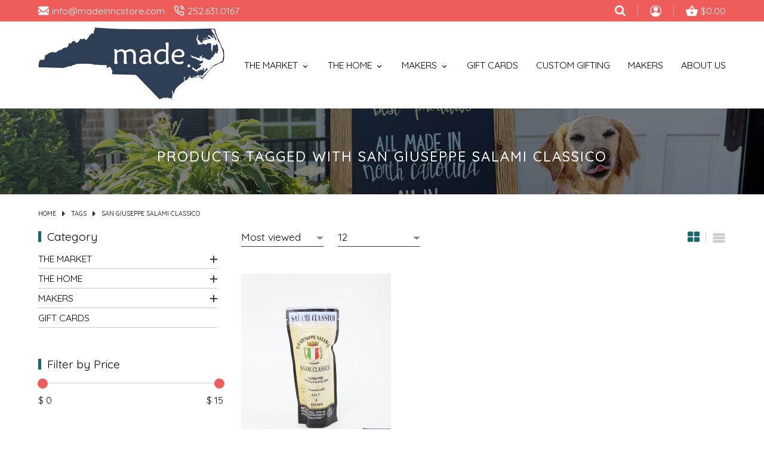

--- FILE ---
content_type: text/html;charset=utf-8
request_url: https://www.madeinncstore.com/tags/san-giuseppe-salami-classico/
body_size: 18076
content:
<!DOCTYPE html>
<html lang="us">
  <head>
	<meta charset="utf-8"/>
<!-- [START] 'blocks/head.rain' -->
<!--

  (c) 2008-2025 Lightspeed Netherlands B.V.
  http://www.lightspeedhq.com
  Generated: 02-12-2025 @ 09:53:57

-->
<link rel="canonical" href="https://www.madeinncstore.com/tags/san-giuseppe-salami-classico/"/>
<link rel="alternate" href="https://www.madeinncstore.com/index.rss" type="application/rss+xml" title="New products"/>
<meta name="robots" content="noodp,noydir"/>
<meta property="og:url" content="https://www.madeinncstore.com/tags/san-giuseppe-salami-classico/?source=facebook"/>
<meta property="og:site_name" content="Made in NC, LLC"/>
<meta property="og:title" content="San Giuseppe Salami Classico"/>
<meta property="og:description" content="All the best products. All made in North Carolina. All in one place. Take shopping local to a new level with all North Carolina-made products ranging from peanu"/>
<script>
var ae_lsecomapps_account_shop_id = "1215";
</script>
<script src="https://lsecom.advision-ecommerce.com/apps/js/api/formprocessor.min.js"></script>
<script>
<meta name="p:domain_verify" content="3b6c202ffe53fe018840b3412620c08c"/>
</script>
<!--[if lt IE 9]>
<script src="https://cdn.shoplightspeed.com/assets/html5shiv.js?2025-02-20"></script>
<![endif]-->
<!-- [END] 'blocks/head.rain' -->
	<title>San Giuseppe Salami Classico - Made in NC, LLC</title>
	<meta name="description" content="All the best products. All made in North Carolina. All in one place. Take shopping local to a new level with all North Carolina-made products ranging from peanu">
	<meta name="keywords" content="San, Giuseppe, Salami, Classico, gift baskets, gift boxes, gift, corporate gift, north carolina, nc, nc gifts, gifts, nc gift giving, nc gift boxes, north carolina gift boxes">
	<meta http-equiv="X-UA-Compatible" content="IE=edge">
	<meta name="viewport" content="width=device-width, initial-scale=1">
	<meta name="apple-mobile-web-app-capable" content="yes">
	<meta name="apple-mobile-web-app-status-bar-style" content="black">
	<meta name="copyright" content="eCommerce Web Store Customized & Supported by: AdVision eCommerce Inc (BC) © 2025">
	<link rel="shortcut icon" href="https://cdn.shoplightspeed.com/shops/642848/themes/16994/v/562879/assets/favicon.png?20220704174447" type="image/x-icon">
	<link rel="preconnect" href="https://fonts.googleapis.com">
	<link rel="preconnect" href="https://fonts.gstatic.com" crossorigin>
	<link href="https://fonts.googleapis.com/css2?family=Dancing+Script&family=Quicksand:wght@300;400;500&display=swap" rel="stylesheet">
	
	<link rel="stylesheet" href="https://cdn.shoplightspeed.com/shops/642848/themes/16994/assets/settings.css?20251015135447">
	<style>.topbar{background-color:var(--topbar-bg);padding:8px 0}.topbar>.container{display:flex;align-items:center;justify-content:space-between;position:relative}.topbar .contact_wrapper a,.topbar .account_wrapper a{color:var(--topbar-color)}.topbar .contact_wrapper a:hover,.topbar .account_wrapper a:hover{color:var(--button-bg)}.topbar .contact_wrapper a:hover svg,.topbar .account_wrapper a:hover svg{fill:var(--button-bg)}.topbar .contact_wrapper a svg,.topbar .account_wrapper a svg{-webkit-transition:all .5s ease .15s;-moz-transition:all .5s ease .15s;-o-transition:all .5s ease .15s;-ms-transition:all .5s ease .15s;transition:all .5s ease .15s}.topbar .contact_wrapper a span,.topbar .account_wrapper a span{padding-left:5px;-webkit-transition:all .5s ease .15s;-moz-transition:all .5s ease .15s;-o-transition:all .5s ease .15s;-ms-transition:all .5s ease .15s;transition:all .5s ease .15s}.topbar .contact_wrapper,.topbar .contact_wrapper a.contact{display:inline-flex;align-items:center;margin-right:15px}.topbar .account_wrapper ul{display:flex;align-items:center;justify-content:flex-end}.topbar .account_wrapper ul li{padding:0 20px;border-right:1px solid rgba(252,252,252,.5019607843);display:flex;align-items:center;height:20px;white-space:nowrap}.topbar .account_wrapper ul li:last-of-type{border-right:0;padding-right:0}.topbar .cart_wrapper{display:flex;align-items:center}.topbar .cart_wrapper span{padding-left:10px}.topbar.sticky{z-index:100;position:fixed;top:0;left:0;width:100%;padding:10px 0;animation:smoothScroll 1s forwards;-webkit-box-shadow:0px 3px 5px 0px rgba(50,50,50,.75);-moz-box-shadow:0px 3px 5px 0px rgba(50,50,50,.75);box-shadow:0px 3px 5px 0px rgba(50,50,50,.75);border-bottom:0 !important}.topbar.sticky>.container{max-width:unset;width:unset}.topbar.sticky .mega_menu{top:100%}.topbar.sticky .mega_menu_wrapper{margin-top:5px}.topbar.sticky .contact_wrapper{margin-left:2rem}.topbar.sticky .account_wrapper{margin-right:2rem}.topbar.sticky nav li.item>a{color:var(--topbar-color)}.topbar.sticky nav li.item>a svg{fill:var(--topbar-color)}.topbar.sticky nav li.item:hover>a,.topbar.sticky nav li.item.active>a,.topbar.sticky nav li.item.active:hover>a{color:var(--button-bg)}.topbar.sticky nav li.item:hover>a svg,.topbar.sticky nav li.item.active>a svg,.topbar.sticky nav li.item.active:hover>a svg{fill:var(--button-bg)}.topbar.sticky .btnMobile{position:unset;margin-right:10px}.topbar.sticky .btnMobile span{display:block !important;background-color:var(--topbar-color)}.topbar.sticky .btnMobile:hover span{background-color:var(--button-bg)}.topbar .sticky__logo{font-size:1.4rem}.btnMobile{display:none;width:30px;position:absolute;top:35%;left:5%;z-index:1}.btnMobile span{display:block;height:4px;margin:4px 0;transition:all 1s ease-in-out;background-color:var(--button-bg)}.btnMobile span:first-of-type{margin-top:0;width:90%}.btnMobile span:last-child{margin-bottom:0;width:75%}.btnMobile:hover span{background-color:var(--accent-color)}header.header{position:relative}header.header>.container{padding:10px 0;display:flex;align-items:center;justify-content:space-between}nav ul.main{display:flex;align-items:center}nav ul.main li.item>a{display:flex;white-space:nowrap;align-items:flex-end;justify-content:flex-end;padding-left:30px;text-transform:uppercase}nav ul.main li.item>a span{padding-right:5px}nav ul.main li.item.active>a{color:var(--accent-color)}nav ul.main li.item:hover .mega_menu{display:block}nav ul.main li.item:hover>a,nav ul.main li.item:hover.active>a{color:var(--accent-color)}nav ul.main li.item:hover>a svg,nav ul.main li.item:hover.active>a svg{fill:var(--accent-color)}.cart_wrapper{white-space:nowrap}.mega_menu{position:absolute;z-index:10;top:56%;left:0;width:100%;display:none}.mega_menu_wrapper{margin-top:50px;padding:3rem 0;background-color:var(--megamenu-bg);--image-wrapper-width: 350px}.mega_menu_wrapper .container{display:grid;grid-template-columns:auto var(--image-wrapper-width);align-items:flex-start;column-gap:20px;row-gap:20px}.mega_menu_wrapper ul.mega_menu_grid{display:grid;grid-template-columns:repeat(4, 1fr);align-items:flex-start;column-gap:20px;row-gap:7px}.mega_menu_wrapper ul.mega_menu_grid li:hover>a,.mega_menu_wrapper ul.mega_menu_grid li.active>a{color:var(--accent-color)}.category_image_wrapper{width:var(--image-wrapper-width)}.category_image_wrapper img{display:block}.btn_link{color:var(--button-text-color);padding:.5rem 1.4rem;line-height:1;-webkit-border-radius:25px;-moz-border-radius:25px;-ms-border-radius:25px;border-radius:25px;font-size:calc(.45rem + .6vw);text-transform:uppercase;white-space:nowrap;-webkit-transition:all .5s ease .15s;-moz-transition:all .5s ease .15s;-o-transition:all .5s ease .15s;-ms-transition:all .5s ease .15s;transition:all .5s ease .15s;border:1px solid var(--white)}.btn_link:hover{background-color:var(--accent-color);color:var(--button-hover-text-color)}.carousel figure{width:100%;position:relative}.carousel figcaption{position:absolute;z-index:1;top:0;width:100%;height:100%;left:0;display:flex;padding-left:7%;padding-right:7%}.carousel figcaption.label{padding-bottom:5%}.carousel figcaption.label.left{align-items:center;text-align:left}.carousel figcaption.label.center{align-items:center;justify-content:center;text-align:center}.carousel figcaption.label.right{align-items:center;justify-content:flex-end;text-align:right}.carousel figcaption.label span.title{display:inline-block;color:var(--white);line-height:1.1;font-size:calc(1.2rem + 1vw);font-weight:400;text-shadow:2px 2px 2px rgba(0,0,0,.85)}.carousel figcaption.label span.label{display:inline-block;margin-top:10px;margin-bottom:30px;font-family:var(--font-cursive);color:var(--white);line-height:1.1;font-size:calc(1.6rem + 1vw);text-shadow:2px 2px 2px rgba(0,0,0,.85);position:relative}.carousel figcaption.label span.label span:first-of-type{width:1.7rem;height:2px;background-color:var(--white);position:absolute;top:56%;left:-37px;display:block}.carousel figcaption.label span.label span:first-of-type::before{content:"";width:3px;height:2px;background-color:var(--white);position:absolute;top:0;left:-7px;display:block}.carousel figcaption.label span.label span:last-of-type{width:1.7rem;height:2px;background-color:var(--white);position:absolute;top:56%;right:-40px;display:block}.carousel figcaption.label span.label span:last-of-type::before{content:"";width:3px;height:2px;background-color:var(--white);position:absolute;top:0;right:-7px;display:block}.carousel img{max-width:unset;width:100%}.carousel .arrow{border-color:var(--white)}.carousel .slick-prev,.carousel .slick-next{top:calc(50% - 25px);width:25px;height:50px;background-color:var(--headlines-bg)}.carousel .slick-prev:hover,.carousel .slick-next:hover{background-color:var(--accent-color)}.carousel .slick-prev{left:0;-moz-border-radius-topright:5px;-webkit-border-top-right-radius:5px;border-top-right-radius:5px;-moz-border-radius-bottomright:5px;-webkit-border-bottom-right-radius:5px;border-bottom-right-radius:5px}.carousel .slick-next{right:0;-moz-border-radius-topleft:5px;-webkit-border-top-left-radius:5px;border-top-left-radius:5px;-moz-border-radius-bottomleft:5px;-webkit-border-bottom-left-radius:5px;border-bottom-left-radius:5px}.welcome{max-width:var(--narrow-width);width:90%;margin:auto;padding:3rem}.welcome h1,.welcome h2,.welcome h3{margin-bottom:20px !important}#sidemenu a{text-transform:uppercase}.search_wrapper{position:absolute;top:calc(100% + 8px);z-index:50;background-color:var(--accent-color);padding:15px;right:0;width:90%;max-width:420px;-moz-border-radius-bottomright:5px;-webkit-border-bottom-right-radius:5px;border-bottom-right-radius:5px;-moz-border-radius-bottomleft:5px;-webkit-border-bottom-left-radius:5px;border-bottom-left-radius:5px;--button-width: 70px}.search_wrapper .search_form{position:relative;display:flex;-webkit-border-radius:22px;-moz-border-radius:22px;-ms-border-radius:22px;border-radius:22px;background-color:var(--white);overflow:hidden;height:40px}.search_wrapper .search_form input{padding:8px 20px;background-color:rgba(0,0,0,0);font-size:.9rem;border:0;width:calc(100% - var(--button-width));font-weight:400}.search_wrapper .search_form button{background-color:var(--gray);z-index:1;padding:0;width:var(--button-width)}.search_wrapper .search_form button svg{fill:var(--white)}.search_wrapper .search_form button:hover{background-color:var(--teal)}@media(max-width: 1100px){header.header>.container .header__logo{max-width:250px;width:30%}header.header>.container .header__nav{width:70%}}@media(max-width: 998px){.btnMobile{display:block}.desktop{display:none}header.header>.container .header__logo{margin:5px auto}.topbar.sticky .btnMobile{display:block}}@media(max-width: 568px){.topbar a span{display:none}}@media(max-width: 475px){header.header>.container .header__logo{width:50%}}
</style>			<link rel="stylesheet" href="https://cdn.shoplightspeed.com/shops/642848/themes/16994/assets/madeinnc.css?20251015135447">	
	<link rel="stylesheet" href="https://cdn.shoplightspeed.com/assets/gui-2-0.css?2025-02-20">
	<link rel="stylesheet" href="https://cdn.shoplightspeed.com/assets/gui-responsive-2-0.css?2025-02-20">
	<link rel="stylesheet" href="https://cdn.shoplightspeed.com/shops/642848/themes/16994/assets/custom.css?20251015135447">		
  </head>
  <body>
	<section class="topbar">
	<div class="container">
		<div class="contact_wrapper">
			<a href="https://www.madeinncstore.com/" class="sticky__logo hidden">Made in NC</a>
			<a class="contact" href="/cdn-cgi/l/email-protection#137a7d757c537e7277767a7d7d7060677c61763d707c7e"><svg fill="#fff" width="18" viewBox="0 0 20 20"><path d="M18 2c1.105 0 2 0.895 2 2v0 12c0 1.105-0.895 2-2 2v0h-16c-1.105 0-2-0.895-2-2v0-12c0-1.1 0.9-2 2-2h16zM13.63 11.1l6.37 4.9v-2l-5.12-3.9 5.12-4.1v-2l-10 8-10-8v2l5.12 4.1-5.12 3.9v2l6.37-4.9 3.63 2.9 3.63-2.9z"></path></svg> <span><span class="__cf_email__" data-cfemail="90f9fef6ffd0fdf1f4f5f9fefef3e3e4ffe2f5bef3fffd">[email&#160;protected]</span></span></a>
			<a class="contact" href="tel:252.631.0167"><svg width="18" fill="#fff" viewBox="0 0 24 24"><path d="M14.859 5.981c0.943 0.184 1.74 0.683 2.31 1.374 0.42 0.51 0.716 1.124 0.852 1.793 0.109 0.541 0.637 0.891 1.178 0.782s0.891-0.637 0.782-1.178c-0.2-0.992-0.64-1.907-1.269-2.669-0.854-1.036-2.057-1.789-3.47-2.064-0.542-0.106-1.067 0.248-1.173 0.79s0.248 1.067 0.79 1.173zM14.94 1.994c2 0.222 3.743 1.162 5.005 2.544 1.118 1.224 1.858 2.794 2.062 4.519 0.065 0.548 0.562 0.941 1.11 0.876s0.941-0.562 0.876-1.11c-0.253-2.147-1.176-4.106-2.571-5.634-1.578-1.728-3.762-2.906-6.261-3.183-0.549-0.061-1.043 0.335-1.104 0.883s0.335 1.043 0.883 1.104zM23 16.92c0.016-0.714-0.236-1.404-0.673-1.943-0.46-0.566-1.129-0.967-1.925-1.080-0.8-0.098-1.695-0.314-2.586-0.646-0.433-0.159-0.893-0.218-1.344-0.174-0.663 0.064-1.307 0.349-1.819 0.855l-0.72 0.72c-1.77-1.117-3.36-2.667-4.583-4.589l0.726-0.726c0.322-0.33 0.563-0.726 0.707-1.156 0.212-0.632 0.214-1.336-0.039-2.011-0.289-0.753-0.518-1.644-0.644-2.595-0.104-0.714-0.456-1.345-0.963-1.804-0.539-0.486-1.256-0.779-2.027-0.771h-2.996c-0.088 0-0.182 0.004-0.273 0.012-0.824 0.075-1.542 0.478-2.033 1.066s-0.758 1.367-0.683 2.199c0.3 3.076 1.365 6.243 3.216 9.102 1.502 2.413 3.648 4.623 6.298 6.306 2.568 1.697 5.684 2.862 9.086 3.231 0.092 0.009 0.191 0.013 0.288 0.013 0.828-0.003 1.578-0.343 2.118-0.887s0.873-1.297 0.87-2.121zM21 16.92v3c0.001 0.28-0.109 0.53-0.29 0.712s-0.429 0.295-0.706 0.296c-3.149-0.336-5.961-1.391-8.263-2.912-2.428-1.543-4.359-3.537-5.702-5.694-1.697-2.62-2.655-5.481-2.924-8.238-0.024-0.268 0.064-0.526 0.229-0.724s0.403-0.33 0.678-0.355l3.088-0.005c0.271-0.003 0.507 0.094 0.687 0.256 0.17 0.154 0.288 0.366 0.323 0.608 0.142 1.072 0.408 2.117 0.757 3.025 0.081 0.216 0.080 0.447 0.010 0.658-0.049 0.145-0.131 0.281-0.242 0.395l-1.262 1.261c-0.324 0.324-0.379 0.814-0.162 1.201 1.584 2.785 3.839 4.957 6.381 6.378 0.397 0.222 0.882 0.144 1.195-0.166l1.27-1.27c0.166-0.164 0.377-0.257 0.598-0.279 0.152-0.015 0.31 0.005 0.459 0.060 1.022 0.381 2.070 0.636 3.034 0.754 0.241 0.034 0.462 0.166 0.615 0.355 0.147 0.181 0.231 0.412 0.226 0.682z"></path></svg> <span>252.631.0167</span></a>
		</div>
		<div class="account_wrapper">
			<ul>
				<li>
					<a href="javascript:;" title="Search" onclick="$(this).toggleClass('hidden flex');$('.btnClose').toggleClass('hidden flex');$('.search_wrapper').removeClass('hidden');$('.login_wrapper').addClass('hidden');" class="btnSearch flex"><svg width="18" height="18" fill="#fff" viewBox="0 0 300 300" enable-background="new 0 0 300 300" xml:space="preserve"><g><path fill-rule="evenodd" clip-rule="evenodd" d="M280.078,300c-2.148,0-4.297,0-6.445,0c-6.617-1.296-11.485-5.285-16.109-9.941c-18.71-18.84-37.555-37.543-56.354-56.293c-0.742-0.74-1.517-1.449-2.327-2.223c-1.953,1.237-3.76,2.385-5.572,3.523c-17.711,11.115-37.067,17.184-57.88,18.492c-27.203,1.709-52.422-4.699-75.611-19.051C28.269,215.009,9.96,186.439,2.314,150.616C1.242,145.592,0.756,140.443,0,135.352c0-5.468,0-10.938,0-16.406c0.247-2.006,0.51-4.009,0.738-6.018c2.187-19.299,8.6-37.115,18.857-53.569C39.067,28.125,67.521,9.983,103.082,2.342c5.214-1.121,10.572-1.578,15.863-2.342c5.469,0,10.938,0,16.406,0c0.451,0.151,0.896,0.405,1.355,0.438c16.87,1.178,32.699,5.923,47.783,13.51c23.676,11.911,41.716,29.53,54.158,52.889c12.213,22.93,17.06,47.329,14.497,73.207c-1.885,19.05-7.827,36.705-17.905,52.975c-1.215,1.961-2.463,3.901-3.854,6.105c0.916,0.781,1.705,1.367,2.394,2.055c18.575,18.559,37.087,37.183,55.745,55.657c4.871,4.822,9.14,9.849,10.476,16.797c0,2.148,0,4.297,0,6.445c-0.755,2.188-1.302,4.478-2.301,6.548C294.119,294.049,287.924,298.139,280.078,300z M207.646,126.984c0.11-44.714-35.834-80.703-80.664-80.761c-44.784-0.059-80.704,35.81-80.762,80.646c-0.059,44.769,35.794,80.423,80.65,80.852C170.608,208.14,208.334,170.955,207.646,126.984z"/></g></svg></a>

					<a href="javascript:;" title="Close search window" onclick="$(this).toggleClass('hidden flex');$('.btnSearch').toggleClass('hidden flex');$('.search_wrapper').addClass('hidden')" class="btnClose hidden"><svg fill="#fff" width="18" viewBox="0 0 20 20"><path d="M10 8.586l-7.071-7.071-1.414 1.414 7.071 7.071-7.071 7.071 1.414 1.414 7.071-7.071 7.071 7.071 1.414-1.414-7.071-7.071 7.071-7.071-1.414-1.414-7.071 7.071z"></path></svg></a>
				</li>		
							<li><a href="https://www.madeinncstore.com/account/" title="My Account" style="position:relative;top:2px"><svg xmlns="http://www.w3.org/2000/svg" xmlns:xlink="http://www.w3.org/1999/xlink" x="0px" y="0px" width="19" height="19" fill="#fff" viewBox="0 0 240 240" enable-background="new 0 0 240 240" xml:space="preserve"><g><path fill-rule="evenodd" clip-rule="evenodd" d="M119.793,240C53.683,239.99,0.053,186.298,0.008,120.078C-0.038,53.909,53.694-0.01,119.67,0c66.514,0.01,120.296,53.64,120.322,119.983C240.018,186.427,186.354,240.012,119.793,240z M34.293,177.984c24.154-23.547,52.709-35.923,86.12-35.847c33.325,0.078,61.775,12.658,85.534,35.927c27.546-39.102,24.765-98.88-17.032-135.911C147.924,5.839,86.013,7.483,47.008,46.045C7.489,85.116,8.831,143.23,34.293,177.984z"/><path fill-rule="evenodd" clip-rule="evenodd" d="M168.049,80.034c0.044,26.4-21.602,48.025-48.015,47.969c-26.499-0.056-47.995-21.574-47.978-48.026c0.019-26.466,21.54-47.964,48.024-47.969C146.52,32.002,168.006,53.514,168.049,80.034z"/></g></svg></a></li>
					
				<li><a href="https://www.madeinncstore.com/cart/" class="cart_wrapper" title="Cart"><svg xmlns="http://www.w3.org/2000/svg" xmlns:xlink="http://www.w3.org/1999/xlink" x="0px" y="0px" width="20" height="20" fill="#fff" viewBox="0 0 300 300" enable-background="new 0 0 300 300" xml:space="preserve"><g><path fill-rule="evenodd" clip-rule="evenodd" d="M300,125.34c0,2.93,0,5.859,0,8.789c-0.363,0.866-0.835,1.704-1.077,2.603c-9.666,35.947-19.313,71.9-28.962,107.851c-1.338,4.988-2.676,9.977-4.026,14.961c-3.959,14.604-13.309,21.763-28.511,21.766c-58.277,0.011-116.556-0.133-174.833,0.106c-13.577,0.056-25.203-9.065-28.647-22.143c-9.627-36.562-19.533-73.051-29.371-109.557C3.164,144.49,1.53,139.323,0,134.129c0-2.93,0-5.859,0-8.789c2.65-8.362,8.803-10.676,16.975-10.582c20.017,0.23,40.038,0.04,60.057,0.128c2.127,0.01,3.294-0.692,4.447-2.43c19.104-28.783,38.263-57.53,57.475-86.242c1.333-1.993,2.909-4.022,4.83-5.391c6.211-4.423,15.061-2.066,19.811,5.054c19.28,28.899,38.563,57.799,57.78,86.741c1.106,1.664,2.253,2.267,4.231,2.259c19.141-0.074,38.283,0.116,57.42-0.12C291.197,114.658,297.351,116.978,300,125.34z M151.373,54.311c-13.817,20.27-27.393,40.185-41.129,60.335c27.633,0,54.702,0,82.263,0C178.716,94.417,165.169,74.546,151.373,54.311z M178.805,197.34c-0.065-15.012-12.375-27.351-27.363-27.43c-14.939-0.079-27.696,12.69-27.565,27.592c0.132,14.973,12.514,27.353,27.434,27.427C166.326,225.002,178.869,212.416,178.805,197.34z"/></g></svg><span>$0.00</span></a></li>
			</ul>	
		</div>	
		<div class="search_wrapper hidden stagger-down">
			<form action="https://www.madeinncstore.com/search/" method="get" class="search_form">
				<input type="text" name="q" autocomplete="off" value="" required aria-label="Search your product here" placeholder="Search your product here" />
				<button type="submit" title="Search">
					<svg width="18" height="18" viewBox="0 0 300 300" enable-background="new 0 0 300 300" xml:space="preserve"><g><path fill-rule="evenodd" clip-rule="evenodd" d="M280.078,300c-2.148,0-4.297,0-6.445,0c-6.617-1.296-11.485-5.285-16.109-9.941c-18.71-18.84-37.555-37.543-56.354-56.293c-0.742-0.74-1.517-1.449-2.327-2.223c-1.953,1.237-3.76,2.385-5.572,3.523c-17.711,11.115-37.067,17.184-57.88,18.492c-27.203,1.709-52.422-4.699-75.611-19.051C28.269,215.009,9.96,186.439,2.314,150.616C1.242,145.592,0.756,140.443,0,135.352c0-5.468,0-10.938,0-16.406c0.247-2.006,0.51-4.009,0.738-6.018c2.187-19.299,8.6-37.115,18.857-53.569C39.067,28.125,67.521,9.983,103.082,2.342c5.214-1.121,10.572-1.578,15.863-2.342c5.469,0,10.938,0,16.406,0c0.451,0.151,0.896,0.405,1.355,0.438c16.87,1.178,32.699,5.923,47.783,13.51c23.676,11.911,41.716,29.53,54.158,52.889c12.213,22.93,17.06,47.329,14.497,73.207c-1.885,19.05-7.827,36.705-17.905,52.975c-1.215,1.961-2.463,3.901-3.854,6.105c0.916,0.781,1.705,1.367,2.394,2.055c18.575,18.559,37.087,37.183,55.745,55.657c4.871,4.822,9.14,9.849,10.476,16.797c0,2.148,0,4.297,0,6.445c-0.755,2.188-1.302,4.478-2.301,6.548C294.119,294.049,287.924,298.139,280.078,300z M207.646,126.984c0.11-44.714-35.834-80.703-80.664-80.761c-44.784-0.059-80.704,35.81-80.762,80.646c-0.059,44.769,35.794,80.423,80.65,80.852C170.608,208.14,208.334,170.955,207.646,126.984z"/></g></svg>
				</button>				
			</form>			
		</div>		
	</div>
</section><header class="header">
	<div class="container">
		<div class="header__logo">
			<a href="https://www.madeinncstore.com/">
				<img src="https://cdn.shoplightspeed.com/shops/642848/themes/16994/v/562883/assets/logo.png?20220704174734" width="269" height="57">
			</a>	
		</div>
		<nav class="header__nav desktop">
			<ul class="main">
							<li class="item"><a href="https://www.madeinncstore.com/the-market/"><span>The Market</span> <svg width="15" viewBox="0 0 24 24"><path d="M7.406 8.578l4.594 4.594 4.594-4.594 1.406 1.406-6 6-6-6z"></path></svg></a>
				
					
					<div class="mega_menu stagger-down">
						<div class="mega_menu_wrapper">	
							<div class="container">
							<ul class="mega_menu_grid">
															<li>
									<a href="https://www.madeinncstore.com/the-market/bbq-sauces-rubs/">BBQ Sauces &amp; Rubs</a>					
								</li>
															<li>
									<a href="https://www.madeinncstore.com/the-market/candy/">Candy</a>					
								</li>
															<li>
									<a href="https://www.madeinncstore.com/the-market/cheese/">Cheese</a>					
								</li>
															<li>
									<a href="https://www.madeinncstore.com/the-market/chips/">Chips</a>					
								</li>
															<li>
									<a href="https://www.madeinncstore.com/the-market/chocolate/">Chocolate</a>					
								</li>
															<li>
									<a href="https://www.madeinncstore.com/the-market/coffee/">Coffee</a>					
								</li>
															<li>
									<a href="https://www.madeinncstore.com/the-market/cookies/">Cookies</a>					
								</li>
															<li>
									<a href="https://www.madeinncstore.com/the-market/crackers/">Crackers</a>					
								</li>
															<li>
									<a href="https://www.madeinncstore.com/the-market/dips/">Dips</a>					
								</li>
															<li>
									<a href="https://www.madeinncstore.com/the-market/dressings-sauces/">Dressings &amp; Sauces</a>					
								</li>
															<li>
									<a href="https://www.madeinncstore.com/the-market/drinks/">Drinks</a>					
								</li>
															<li>
									<a href="https://www.madeinncstore.com/the-market/grains/">Grains</a>					
								</li>
															<li>
									<a href="https://www.madeinncstore.com/the-market/holiday-market/">Holiday Market</a>					
								</li>
															<li>
									<a href="https://www.madeinncstore.com/the-market/honey/">Honey</a>					
								</li>
															<li>
									<a href="https://www.madeinncstore.com/the-market/jams-jellies/">Jams &amp; Jellies</a>					
								</li>
															<li>
									<a href="https://www.madeinncstore.com/the-market/kits/">Kits</a>					
								</li>
															<li>
									<a href="https://www.madeinncstore.com/the-market/meat/">Meat</a>					
								</li>
															<li>
									<a href="https://www.madeinncstore.com/the-market/mixes/">Mixes</a>					
								</li>
															<li>
									<a href="https://www.madeinncstore.com/the-market/nuts/">Nuts</a>					
								</li>
															<li>
									<a href="https://www.madeinncstore.com/the-market/oil/">Oil</a>					
								</li>
															<li>
									<a href="https://www.madeinncstore.com/the-market/popcorn/">Popcorn</a>					
								</li>
															<li>
									<a href="https://www.madeinncstore.com/the-market/pretzels/">Pretzels</a>					
								</li>
															<li>
									<a href="https://www.madeinncstore.com/the-market/spreads/">Spreads</a>					
								</li>
															<li>
									<a href="https://www.madeinncstore.com/the-market/salsa/">Salsa</a>					
								</li>
															<li>
									<a href="https://www.madeinncstore.com/the-market/snacks/">Snacks</a>					
								</li>
															<li>
									<a href="https://www.madeinncstore.com/the-market/spices-salts/">Spices &amp; Salts</a>					
								</li>
															<li>
									<a href="https://www.madeinncstore.com/the-market/syrups/">Syrups</a>					
								</li>
															<li>
									<a href="https://www.madeinncstore.com/the-market/tea/">Tea</a>					
								</li>
															<li>
									<a href="https://www.madeinncstore.com/the-market/veggies/">Veggies</a>					
								</li>
														</ul>
							<div class="category_image_wrapper">
								<a href="https://www.madeinncstore.com/the-market/"><img src="https://cdn.shoplightspeed.com/shops/642848/files/61570709/350x300x1/image.jpg" width="350" height="300" alt="The Market" loading="lazy"></a>
							</div>
							</div>
						</div>
					</div>
								
				</li>
							<li class="item"><a href="https://www.madeinncstore.com/the-home/"><span>The Home</span> <svg width="15" viewBox="0 0 24 24"><path d="M7.406 8.578l4.594 4.594 4.594-4.594 1.406 1.406-6 6-6-6z"></path></svg></a>
				
					
					<div class="mega_menu stagger-down">
						<div class="mega_menu_wrapper">	
							<div class="container">
							<ul class="mega_menu_grid">
															<li>
									<a href="https://www.madeinncstore.com/the-home/accessories/">Accessories</a>					
								</li>
															<li>
									<a href="https://www.madeinncstore.com/the-home/baby/">Baby</a>					
								</li>
															<li>
									<a href="https://www.madeinncstore.com/the-home/bags/">Bags</a>					
								</li>
															<li>
									<a href="https://www.madeinncstore.com/the-home/bath-body/">Bath &amp; Body</a>					
								</li>
															<li>
									<a href="https://www.madeinncstore.com/the-home/blankets-towels/">Blankets &amp; Towels</a>					
								</li>
															<li>
									<a href="https://www.madeinncstore.com/the-home/books/">Books</a>					
								</li>
															<li>
									<a href="https://www.madeinncstore.com/the-home/candles-matches/">Candles &amp; Matches</a>					
								</li>
															<li>
									<a href="https://www.madeinncstore.com/the-home/cards-stickers-paper/">Cards, Stickers, &amp; Paper</a>					
								</li>
															<li>
									<a href="https://www.madeinncstore.com/the-home/clothing/">Clothing</a>					
								</li>
															<li>
									<a href="https://www.madeinncstore.com/the-home/cloths/">Cloths</a>					
								</li>
															<li>
									<a href="https://www.madeinncstore.com/the-home/cups/">Cups</a>					
								</li>
															<li>
									<a href="https://www.madeinncstore.com/the-home/decor-art/">Decor &amp; Art</a>					
								</li>
															<li>
									<a href="https://www.madeinncstore.com/the-home/dogs/">Dogs</a>					
								</li>
															<li>
									<a href="https://www.madeinncstore.com/the-home/fragrance/">Fragrance</a>					
								</li>
															<li>
									<a href="https://www.madeinncstore.com/the-home/games-puzzles/">Games &amp; Puzzles</a>					
								</li>
															<li>
									<a href="https://www.madeinncstore.com/the-home/home-for-the-holidays/">Home for the Holidays</a>					
								</li>
															<li>
									<a href="https://www.madeinncstore.com/the-home/jewelry/">Jewelry</a>					
								</li>
															<li>
									<a href="https://www.madeinncstore.com/the-home/kids/">Kids</a>					
								</li>
															<li>
									<a href="https://www.madeinncstore.com/the-home/kitchen/">Kitchen</a>					
								</li>
															<li>
									<a href="https://www.madeinncstore.com/the-home/koozies/">Koozies</a>					
								</li>
															<li>
									<a href="https://www.madeinncstore.com/the-home/ornaments/">Ornaments</a>					
								</li>
															<li>
									<a href="https://www.madeinncstore.com/the-home/pottery/">Pottery</a>					
								</li>
															<li>
									<a href="https://www.madeinncstore.com/the-home/bows/">Bows</a>					
								</li>
														</ul>
							<div class="category_image_wrapper">
								<a href="https://www.madeinncstore.com/the-home/"><img src="https://cdn.shoplightspeed.com/shops/642848/files/61570670/350x300x1/image.jpg" width="350" height="300" alt="The Home" loading="lazy"></a>
							</div>
							</div>
						</div>
					</div>
								
				</li>
							<li class="item"><a href="https://www.madeinncstore.com/makers/"><span>Makers</span> <svg width="15" viewBox="0 0 24 24"><path d="M7.406 8.578l4.594 4.594 4.594-4.594 1.406 1.406-6 6-6-6z"></path></svg></a>
				
					
					<div class="mega_menu stagger-down">
						<div class="mega_menu_wrapper">	
							<div class="container">
							<ul class="mega_menu_grid">
															<li>
									<a href="https://www.madeinncstore.com/makers/2-hounds-designs/">2 Hounds Designs</a>					
								</li>
															<li>
									<a href="https://www.madeinncstore.com/makers/accidental-baker/">Accidental Baker</a>					
								</li>
															<li>
									<a href="https://www.madeinncstore.com/makers/adrift-candle-co/">Adrift Candle Co.</a>					
								</li>
															<li>
									<a href="https://www.madeinncstore.com/makers/amber-taylor-creative/">Amber Taylor Creative</a>					
								</li>
															<li>
									<a href="https://www.madeinncstore.com/makers/ashe-county-cheese/">Ashe County Cheese</a>					
								</li>
															<li>
									<a href="https://www.madeinncstore.com/makers/audra-style/">Audra Style</a>					
								</li>
															<li>
									<a href="https://www.madeinncstore.com/makers/bear-food/">Bear Food</a>					
								</li>
															<li>
									<a href="https://www.madeinncstore.com/makers/bear-hands-pottery/">Bear Hands Pottery</a>					
								</li>
															<li>
									<a href="https://www.madeinncstore.com/makers/beez-nuts-balms/">Beez Nuts Balms</a>					
								</li>
															<li>
									<a href="https://www.madeinncstore.com/makers/beg-barker-premium-dog-treats/">Beg &amp; Barker Premium Dog Treats</a>					
								</li>
															<li>
									<a href="https://www.madeinncstore.com/makers/bella-tunno/">Bella Tunno</a>					
								</li>
															<li>
									<a href="https://www.madeinncstore.com/makers/black-dog-gourmet/">Black Dog Gourmet</a>					
								</li>
															<li>
									<a href="https://www.madeinncstore.com/makers/boar-and-castle/">Boar and Castle</a>					
								</li>
															<li>
									<a href="https://www.madeinncstore.com/makers/boston-fruit-slices/">Boston Fruit Slices</a>					
								</li>
															<li>
									<a href="https://www.madeinncstore.com/makers/brew-naturals/">Brew Naturals</a>					
								</li>
															<li>
									<a href="https://www.madeinncstore.com/makers/brooklyn-biltong/">Brooklyn Biltong</a>					
								</li>
															<li>
									<a href="https://www.madeinncstore.com/makers/bruce-julian-heritage-foods/">Bruce Julian Heritage Foods</a>					
								</li>
															<li>
									<a href="https://www.madeinncstore.com/makers/butterfields-candy/">Butterfields Candy</a>					
								</li>
															<li>
									<a href="https://www.madeinncstore.com/makers/cape-fear-pirate-candy/">Cape Fear Pirate Candy</a>					
								</li>
															<li>
									<a href="https://www.madeinncstore.com/makers/carolina-kettle/">Carolina Kettle</a>					
								</li>
															<li>
									<a href="https://www.madeinncstore.com/makers/century-farm-crosses/">Century Farm Crosses</a>					
								</li>
															<li>
									<a href="https://www.madeinncstore.com/makers/chads-carolina-corn/">Chad&#039;s Carolina Corn</a>					
								</li>
															<li>
									<a href="https://www.madeinncstore.com/makers/chapel-hill-toffee/">Chapel Hill Toffee</a>					
								</li>
															<li>
									<a href="https://www.madeinncstore.com/makers/cheerwine/">Cheerwine</a>					
								</li>
															<li>
									<a href="https://www.madeinncstore.com/makers/cheshire-pork/">Cheshire Pork</a>					
								</li>
															<li>
									<a href="https://www.madeinncstore.com/makers/cloister-honey/">Cloister Honey</a>					
								</li>
															<li>
									<a href="https://www.madeinncstore.com/makers/cottage-lane-kitchen/">Cottage Lane Kitchen</a>					
								</li>
															<li>
									<a href="https://www.madeinncstore.com/makers/country-cottons/">Country Cottons</a>					
								</li>
															<li>
									<a href="https://www.madeinncstore.com/makers/cw-dressings/">CW Dressings</a>					
								</li>
															<li>
									<a href="https://www.madeinncstore.com/makers/deirdre-kiernan/">Deirdre Kiernan</a>					
								</li>
															<li>
									<a href="https://www.madeinncstore.com/makers/deweys-bakery/">Dewey&#039;s Bakery</a>					
								</li>
															<li>
									<a href="https://www.madeinncstore.com/makers/elseware-unplug/">Elseware Unplug</a>					
								</li>
															<li>
									<a href="https://www.madeinncstore.com/makers/enc-honey/">ENC Honey</a>					
								</li>
															<li>
									<a href="https://www.madeinncstore.com/makers/epp-and-co/">Epp and Co</a>					
								</li>
															<li>
									<a href="https://www.madeinncstore.com/makers/fogwood-food/">Fogwood Food</a>					
								</li>
															<li>
									<a href="https://www.madeinncstore.com/makers/french-broad-chocolate/">French Broad Chocolate</a>					
								</li>
															<li>
									<a href="https://www.madeinncstore.com/makers/gabis-grounds/">Gabi&#039;s Grounds</a>					
								</li>
															<li>
									<a href="https://www.madeinncstore.com/makers/grow-fragrance/">Grow Fragrance</a>					
								</li>
															<li>
									<a href="https://www.madeinncstore.com/makers/grown-up-gummies/">Grown Up Gummies</a>					
								</li>
															<li>
									<a href="https://www.madeinncstore.com/makers/heritage-puzzle/">Heritage Puzzle</a>					
								</li>
															<li>
									<a href="https://www.madeinncstore.com/makers/house-of-morgan-pewter/">House of Morgan Pewter</a>					
								</li>
															<li>
									<a href="https://www.madeinncstore.com/makers/irenes-peanut-brittle/">Irene&#039;s Peanut Brittle</a>					
								</li>
															<li>
									<a href="https://www.madeinncstore.com/makers/j-l-naturals/">J&amp;L Naturals</a>					
								</li>
															<li>
									<a href="https://www.madeinncstore.com/makers/jammin-jays/">Jammin&#039; Jay&#039;s</a>					
								</li>
															<li>
									<a href="https://www.madeinncstore.com/makers/karen-cave/">Karen Cave</a>					
								</li>
															<li>
									<a href="https://www.madeinncstore.com/makers/laura-park/">Laura Park</a>					
								</li>
															<li>
									<a href="https://www.madeinncstore.com/makers/legally-addictive-foods/">Legally Addictive Foods</a>					
								</li>
															<li>
									<a href="https://www.madeinncstore.com/makers/leocullie/">Leo+Cullie</a>					
								</li>
															<li>
									<a href="https://www.madeinncstore.com/makers/le-papillon/">Le Papillon</a>					
								</li>
															<li>
									<a href="https://www.madeinncstore.com/makers/lineart-prints/">LineArt Prints</a>					
								</li>
															<li>
									<a href="https://www.madeinncstore.com/makers/little-lovelies/">Little Lovelies</a>					
								</li>
															<li>
									<a href="https://www.madeinncstore.com/makers/lusty-monk-mustard/">Lusty Monk Mustard</a>					
								</li>
															<li>
									<a href="https://www.madeinncstore.com/makers/luxury-therapeutics/">Luxury Therapeutics</a>					
								</li>
															<li>
									<a href="https://www.madeinncstore.com/makers/made-in-nc/">Made in NC</a>					
								</li>
															<li>
									<a href="https://www.madeinncstore.com/makers/made-in-nc-mercantile/">Made in NC Mercantile</a>					
								</li>
															<li>
									<a href="https://www.madeinncstore.com/makers/mamasitas/">Mamasitas</a>					
								</li>
															<li>
									<a href="https://www.madeinncstore.com/makers/memaws-country-kitchen/">Memaw&#039;s Country Kitchen</a>					
								</li>
															<li>
									<a href="https://www.madeinncstore.com/makers/mimis-mountain-mixes/">Mimi&#039;s Mountain Mixes</a>					
								</li>
															<li>
									<a href="https://www.madeinncstore.com/makers/moonlight-makers/">Moonlight Makers</a>					
								</li>
															<li>
									<a href="https://www.madeinncstore.com/makers/muro-jewelry/">Muro Jewelry</a>					
								</li>
															<li>
									<a href="https://www.madeinncstore.com/makers/murphys-naturals/">Murphy&#039;s Naturals</a>					
								</li>
															<li>
									<a href="https://www.madeinncstore.com/makers/new-creation-by-stacy/">New Creation by Stacy</a>					
								</li>
															<li>
									<a href="https://www.madeinncstore.com/makers/nons-salts/">Non&#039;s Salts</a>					
								</li>
															<li>
									<a href="https://www.madeinncstore.com/makers/off-the-grid-designs/">Off the Grid Designs</a>					
								</li>
															<li>
									<a href="https://www.madeinncstore.com/makers/old-school-brand/">Old School Brand</a>					
								</li>
															<li>
									<a href="https://www.madeinncstore.com/makers/pepsi-cola/">Pepsi Cola</a>					
								</li>
															<li>
									<a href="https://www.madeinncstore.com/makers/piedmont-pennies/">Piedmont Pennies</a>					
								</li>
															<li>
									<a href="https://www.madeinncstore.com/makers/queen-city-crunch/">Queen City Crunch</a>					
								</li>
															<li>
									<a href="https://www.madeinncstore.com/makers/ritchie-hill-bakery/">Ritchie Hill Bakery</a>					
								</li>
															<li>
									<a href="https://www.madeinncstore.com/makers/san-giuseppe-salami-co/">San Giuseppe Salami Co.</a>					
								</li>
															<li>
									<a href="https://www.madeinncstore.com/makers/sea-monster-sauces/">Sea Monster Sauces</a>					
								</li>
															<li>
									<a href="https://www.madeinncstore.com/makers/smith-valley-bbq/">Smith Valley BBQ</a>					
								</li>
															<li>
									<a href="https://www.madeinncstore.com/makers/spicers-sauce/">Spicer&#039;s Sauce</a>					
								</li>
															<li>
									<a href="https://www.madeinncstore.com/makers/staats-bakery/">Staat&#039;s Bakery</a>					
								</li>
															<li>
									<a href="https://www.madeinncstore.com/makers/still-there-shine-sauce/">Still There Shine Sauce</a>					
								</li>
															<li>
									<a href="https://www.madeinncstore.com/makers/sunshine-beverages/">Sunshine Beverages</a>					
								</li>
															<li>
									<a href="https://www.madeinncstore.com/makers/sweater-box-confections/">Sweater Box Confections</a>					
								</li>
															<li>
									<a href="https://www.madeinncstore.com/makers/taylors-southern-pride/">Taylor&#039;s Southern Pride</a>					
								</li>
															<li>
									<a href="https://www.madeinncstore.com/makers/the-appalachian-goat/">The Appalachian Goat</a>					
								</li>
															<li>
									<a href="https://www.madeinncstore.com/makers/the-painted-pearl/">The Painted Pearl</a>					
								</li>
															<li>
									<a href="https://www.madeinncstore.com/makers/tidewater-grain-co/">Tidewater Grain Co</a>					
								</li>
															<li>
									<a href="https://www.madeinncstore.com/makers/two-rivers-peanuts/">Two Rivers Peanuts</a>					
								</li>
															<li>
									<a href="https://www.madeinncstore.com/makers/veronicas-doggie-delights/">Veronica&#039;s Doggie Delights</a>					
								</li>
															<li>
									<a href="https://www.madeinncstore.com/makers/whispering-willow/">Whispering Willow</a>					
								</li>
															<li>
									<a href="https://www.madeinncstore.com/makers/wicked-weaves-candle-studio/">Wicked Weave&#039;s Candle Studio</a>					
								</li>
															<li>
									<a href="https://www.madeinncstore.com/makers/wild-organic-skincare/">WILD Organic Skincare</a>					
								</li>
															<li>
									<a href="https://www.madeinncstore.com/makers/yaqamoz/">Yaqamoz</a>					
								</li>
														</ul>
							<div class="category_image_wrapper">
								<a href="https://www.madeinncstore.com/makers/"><img src="https://cdn.shoplightspeed.com/shops/642848/files/37433333/350x300x1/image.jpg" width="350" height="300" alt="Makers" loading="lazy"></a>
							</div>
							</div>
						</div>
					</div>
								
				</li>
				
							<li class="item"><a class="t-upper" href="https://www.madeinncstore.com/buy-gift-card/">Gift cards</a></li>
											<li class="item"><a class="t-upper" href="https://www.madeinncstore.com/service/custom-gifting/">Custom Gifting</a></li>
								<li class="item"><a class="t-upper" href="https://www.madeinncstore.com/brands/">Makers</a></li>
								<li class="item"><a class="t-upper" href="https://www.madeinncstore.com/service/about/">About Us</a></li>
							</ul>
		</nav>	
	</div>
</header>		
	<main>
	<section class="collection_banner relative">
	<img src="https://cdn.shoplightspeed.com/shops/642848/themes/16994/v/1078309/assets/top_banner.jpg?20250514145043" alt="Products tagged with San Giuseppe Salami Classico" loading="lazy" class="bl w-100 obj-fit" />
	<div class="absolute top-pos left-pos w-100 h-100 flex center-center">
		<h1 class="t-upper m-15-t text-center space-2">Products tagged with San Giuseppe Salami Classico</h1>
	</div>
</section>
<section class="container m-25-t collection p-50-b">
	<div class="m-20-t"><div class="breadcrumbs flex left-center" role="nav" aria-label="Breadcrumbs">
  <a href="/" class="t-upper">Home</a>
      <span class="p-5-r"></span><svg version="1.1" xmlns="http://www.w3.org/2000/svg" width="15" height="15" viewBox="0 0 9 28"><path fill="#333" d="M9 14c0 0.266-0.109 0.516-0.297 0.703l-7 7c-0.187 0.187-0.438 0.297-0.703 0.297-0.547 0-1-0.453-1-1v-14c0-0.547 0.453-1 1-1 0.266 0 0.516 0.109 0.703 0.297l7 7c0.187 0.187 0.297 0.438 0.297 0.703z"></path></svg><span class="p-5-r"></span><a class="t-upper" href="https://www.madeinncstore.com/tags/" >Tags</a>
      <span class="p-5-r"></span><svg version="1.1" xmlns="http://www.w3.org/2000/svg" width="15" height="15" viewBox="0 0 9 28"><path fill="#333" d="M9 14c0 0.266-0.109 0.516-0.297 0.703l-7 7c-0.187 0.187-0.438 0.297-0.703 0.297-0.547 0-1-0.453-1-1v-14c0-0.547 0.453-1 1-1 0.266 0 0.516 0.109 0.703 0.297l7 7c0.187 0.187 0.297 0.438 0.297 0.703z"></path></svg><span class="p-5-r"></span><a class="t-upper" href="https://www.madeinncstore.com/tags/san-giuseppe-salami-classico/" aria-current="true">San Giuseppe Salami Classico</a>
  </div></div>
		
	<div class="grid m-20-t">	
		<div class="filters_wrapper text-center">
			<a href="javascript:;" onclick="$('.nav').toggleClass('hidden stagger-down');$(this).toggleClass('voila')"><svg width="15" fill="#fff" viewBox="0 0 24 24"><path d="M19.845 4l-6.609 7.814c-0.147 0.173-0.236 0.399-0.236 0.646v6.922l-2-1v-5.922c0.001-0.227-0.077-0.457-0.236-0.646l-6.609-7.814zM22 2h-20c-0.552 0-1 0.448-1 1 0 0.247 0.089 0.473 0.236 0.646l7.764 9.18v6.174c0 0.389 0.222 0.727 0.553 0.894l4 2c0.494 0.247 1.095 0.047 1.342-0.447 0.072-0.146 0.106-0.301 0.105-0.447v-8.174l7.764-9.18c0.357-0.422 0.304-1.053-0.118-1.409-0.189-0.16-0.419-0.238-0.646-0.237z"></path></svg></a>
		</div>
				<div class="nav">
			<div class="nav__wrapper">
				<div class="nav_box desktop">
					<h2 class="section_heading">Category</h2>			
					<ul class="top_level m-10-t">
												<li>
							<a class="t-upper" href="https://www.madeinncstore.com/the-market/">The Market</a>
								
							<a href="javascript:;" onclick="$(this).next().toggleClass('sub__is-expanded');$(this).toggleClass('is-triggered');" class="trigger"></a>
							<ul class="sub m-15-l stagger-up">
																<li>
									<a href="https://www.madeinncstore.com/the-market/bbq-sauces-rubs/">BBQ Sauces &amp; Rubs</a>
																	
								</li>
																<li>
									<a href="https://www.madeinncstore.com/the-market/candy/">Candy</a>
																	
								</li>
																<li>
									<a href="https://www.madeinncstore.com/the-market/cheese/">Cheese</a>
																	
								</li>
																<li>
									<a href="https://www.madeinncstore.com/the-market/chips/">Chips</a>
																	
								</li>
																<li>
									<a href="https://www.madeinncstore.com/the-market/chocolate/">Chocolate</a>
																	
								</li>
																<li>
									<a href="https://www.madeinncstore.com/the-market/coffee/">Coffee</a>
																	
								</li>
																<li>
									<a href="https://www.madeinncstore.com/the-market/cookies/">Cookies</a>
																	
								</li>
																<li>
									<a href="https://www.madeinncstore.com/the-market/crackers/">Crackers</a>
																	
								</li>
																<li>
									<a href="https://www.madeinncstore.com/the-market/dips/">Dips</a>
																	
								</li>
																<li>
									<a href="https://www.madeinncstore.com/the-market/dressings-sauces/">Dressings &amp; Sauces</a>
																	
								</li>
																<li>
									<a href="https://www.madeinncstore.com/the-market/drinks/">Drinks</a>
																	
								</li>
																<li>
									<a href="https://www.madeinncstore.com/the-market/grains/">Grains</a>
																	
								</li>
																<li>
									<a href="https://www.madeinncstore.com/the-market/holiday-market/">Holiday Market</a>
																	
								</li>
																<li>
									<a href="https://www.madeinncstore.com/the-market/honey/">Honey</a>
																	
								</li>
																<li>
									<a href="https://www.madeinncstore.com/the-market/jams-jellies/">Jams &amp; Jellies</a>
																	
								</li>
																<li>
									<a href="https://www.madeinncstore.com/the-market/kits/">Kits</a>
																	
								</li>
																<li>
									<a href="https://www.madeinncstore.com/the-market/meat/">Meat</a>
																	
								</li>
																<li>
									<a href="https://www.madeinncstore.com/the-market/mixes/">Mixes</a>
																	
								</li>
																<li>
									<a href="https://www.madeinncstore.com/the-market/nuts/">Nuts</a>
																	
								</li>
																<li>
									<a href="https://www.madeinncstore.com/the-market/oil/">Oil</a>
																	
								</li>
																<li>
									<a href="https://www.madeinncstore.com/the-market/popcorn/">Popcorn</a>
																	
								</li>
																<li>
									<a href="https://www.madeinncstore.com/the-market/pretzels/">Pretzels</a>
																	
								</li>
																<li>
									<a href="https://www.madeinncstore.com/the-market/spreads/">Spreads</a>
																	
								</li>
																<li>
									<a href="https://www.madeinncstore.com/the-market/salsa/">Salsa</a>
																	
								</li>
																<li>
									<a href="https://www.madeinncstore.com/the-market/snacks/">Snacks</a>
																	
								</li>
																<li>
									<a href="https://www.madeinncstore.com/the-market/spices-salts/">Spices &amp; Salts</a>
																	
								</li>
																<li>
									<a href="https://www.madeinncstore.com/the-market/syrups/">Syrups</a>
																	
								</li>
																<li>
									<a href="https://www.madeinncstore.com/the-market/tea/">Tea</a>
																	
								</li>
																<li>
									<a href="https://www.madeinncstore.com/the-market/veggies/">Veggies</a>
																	
								</li>
															</ul>
													</li>
												<li>
							<a class="t-upper" href="https://www.madeinncstore.com/the-home/">The Home</a>
								
							<a href="javascript:;" onclick="$(this).next().toggleClass('sub__is-expanded');$(this).toggleClass('is-triggered');" class="trigger"></a>
							<ul class="sub m-15-l stagger-up">
																<li>
									<a href="https://www.madeinncstore.com/the-home/accessories/">Accessories</a>
																	
								</li>
																<li>
									<a href="https://www.madeinncstore.com/the-home/baby/">Baby</a>
																	
								</li>
																<li>
									<a href="https://www.madeinncstore.com/the-home/bags/">Bags</a>
																	
								</li>
																<li>
									<a href="https://www.madeinncstore.com/the-home/bath-body/">Bath &amp; Body</a>
																	
								</li>
																<li>
									<a href="https://www.madeinncstore.com/the-home/blankets-towels/">Blankets &amp; Towels</a>
																	
								</li>
																<li>
									<a href="https://www.madeinncstore.com/the-home/books/">Books</a>
																	
								</li>
																<li>
									<a href="https://www.madeinncstore.com/the-home/candles-matches/">Candles &amp; Matches</a>
																	
								</li>
																<li>
									<a href="https://www.madeinncstore.com/the-home/cards-stickers-paper/">Cards, Stickers, &amp; Paper</a>
																	
								</li>
																<li>
									<a href="https://www.madeinncstore.com/the-home/clothing/">Clothing</a>
																	
								</li>
																<li>
									<a href="https://www.madeinncstore.com/the-home/cloths/">Cloths</a>
																	
								</li>
																<li>
									<a href="https://www.madeinncstore.com/the-home/cups/">Cups</a>
																	
								</li>
																<li>
									<a href="https://www.madeinncstore.com/the-home/decor-art/">Decor &amp; Art</a>
																	
								</li>
																<li>
									<a href="https://www.madeinncstore.com/the-home/dogs/">Dogs</a>
																	
								</li>
																<li>
									<a href="https://www.madeinncstore.com/the-home/fragrance/">Fragrance</a>
																	
								</li>
																<li>
									<a href="https://www.madeinncstore.com/the-home/games-puzzles/">Games &amp; Puzzles</a>
																	
								</li>
																<li>
									<a href="https://www.madeinncstore.com/the-home/home-for-the-holidays/">Home for the Holidays</a>
																	
								</li>
																<li>
									<a href="https://www.madeinncstore.com/the-home/jewelry/">Jewelry</a>
																	
								</li>
																<li>
									<a href="https://www.madeinncstore.com/the-home/kids/">Kids</a>
																	
								</li>
																<li>
									<a href="https://www.madeinncstore.com/the-home/kitchen/">Kitchen</a>
																	
								</li>
																<li>
									<a href="https://www.madeinncstore.com/the-home/koozies/">Koozies</a>
																	
								</li>
																<li>
									<a href="https://www.madeinncstore.com/the-home/ornaments/">Ornaments</a>
																	
								</li>
																<li>
									<a href="https://www.madeinncstore.com/the-home/pottery/">Pottery</a>
																	
								</li>
																<li>
									<a href="https://www.madeinncstore.com/the-home/bows/">Bows</a>
																	
								</li>
															</ul>
													</li>
												<li>
							<a class="t-upper" href="https://www.madeinncstore.com/makers/">Makers</a>
								
							<a href="javascript:;" onclick="$(this).next().toggleClass('sub__is-expanded');$(this).toggleClass('is-triggered');" class="trigger"></a>
							<ul class="sub m-15-l stagger-up">
																<li>
									<a href="https://www.madeinncstore.com/makers/2-hounds-designs/">2 Hounds Designs</a>
																	
								</li>
																<li>
									<a href="https://www.madeinncstore.com/makers/accidental-baker/">Accidental Baker</a>
																	
								</li>
																<li>
									<a href="https://www.madeinncstore.com/makers/adrift-candle-co/">Adrift Candle Co.</a>
																	
								</li>
																<li>
									<a href="https://www.madeinncstore.com/makers/amber-taylor-creative/">Amber Taylor Creative</a>
																	
								</li>
																<li>
									<a href="https://www.madeinncstore.com/makers/ashe-county-cheese/">Ashe County Cheese</a>
																	
								</li>
																<li>
									<a href="https://www.madeinncstore.com/makers/audra-style/">Audra Style</a>
																	
								</li>
																<li>
									<a href="https://www.madeinncstore.com/makers/bear-food/">Bear Food</a>
																	
								</li>
																<li>
									<a href="https://www.madeinncstore.com/makers/bear-hands-pottery/">Bear Hands Pottery</a>
																	
								</li>
																<li>
									<a href="https://www.madeinncstore.com/makers/beez-nuts-balms/">Beez Nuts Balms</a>
																	
								</li>
																<li>
									<a href="https://www.madeinncstore.com/makers/beg-barker-premium-dog-treats/">Beg &amp; Barker Premium Dog Treats</a>
																	
								</li>
																<li>
									<a href="https://www.madeinncstore.com/makers/bella-tunno/">Bella Tunno</a>
																	
								</li>
																<li>
									<a href="https://www.madeinncstore.com/makers/black-dog-gourmet/">Black Dog Gourmet</a>
																	
								</li>
																<li>
									<a href="https://www.madeinncstore.com/makers/boar-and-castle/">Boar and Castle</a>
																	
								</li>
																<li>
									<a href="https://www.madeinncstore.com/makers/boston-fruit-slices/">Boston Fruit Slices</a>
																	
								</li>
																<li>
									<a href="https://www.madeinncstore.com/makers/brew-naturals/">Brew Naturals</a>
																	
								</li>
																<li>
									<a href="https://www.madeinncstore.com/makers/brooklyn-biltong/">Brooklyn Biltong</a>
																	
								</li>
																<li>
									<a href="https://www.madeinncstore.com/makers/bruce-julian-heritage-foods/">Bruce Julian Heritage Foods</a>
																	
								</li>
																<li>
									<a href="https://www.madeinncstore.com/makers/butterfields-candy/">Butterfields Candy</a>
																	
								</li>
																<li>
									<a href="https://www.madeinncstore.com/makers/cape-fear-pirate-candy/">Cape Fear Pirate Candy</a>
																	
								</li>
																<li>
									<a href="https://www.madeinncstore.com/makers/carolina-kettle/">Carolina Kettle</a>
																	
								</li>
																<li>
									<a href="https://www.madeinncstore.com/makers/century-farm-crosses/">Century Farm Crosses</a>
																	
								</li>
																<li>
									<a href="https://www.madeinncstore.com/makers/chads-carolina-corn/">Chad&#039;s Carolina Corn</a>
																	
								</li>
																<li>
									<a href="https://www.madeinncstore.com/makers/chapel-hill-toffee/">Chapel Hill Toffee</a>
																	
								</li>
																<li>
									<a href="https://www.madeinncstore.com/makers/cheerwine/">Cheerwine</a>
																	
								</li>
																<li>
									<a href="https://www.madeinncstore.com/makers/cheshire-pork/">Cheshire Pork</a>
																	
								</li>
																<li>
									<a href="https://www.madeinncstore.com/makers/cloister-honey/">Cloister Honey</a>
																	
								</li>
																<li>
									<a href="https://www.madeinncstore.com/makers/cottage-lane-kitchen/">Cottage Lane Kitchen</a>
																	
								</li>
																<li>
									<a href="https://www.madeinncstore.com/makers/country-cottons/">Country Cottons</a>
																	
								</li>
																<li>
									<a href="https://www.madeinncstore.com/makers/cw-dressings/">CW Dressings</a>
																	
								</li>
																<li>
									<a href="https://www.madeinncstore.com/makers/deirdre-kiernan/">Deirdre Kiernan</a>
																	
								</li>
																<li>
									<a href="https://www.madeinncstore.com/makers/deweys-bakery/">Dewey&#039;s Bakery</a>
																	
								</li>
																<li>
									<a href="https://www.madeinncstore.com/makers/elseware-unplug/">Elseware Unplug</a>
																	
								</li>
																<li>
									<a href="https://www.madeinncstore.com/makers/enc-honey/">ENC Honey</a>
																	
								</li>
																<li>
									<a href="https://www.madeinncstore.com/makers/epp-and-co/">Epp and Co</a>
																	
								</li>
																<li>
									<a href="https://www.madeinncstore.com/makers/fogwood-food/">Fogwood Food</a>
																	
								</li>
																<li>
									<a href="https://www.madeinncstore.com/makers/french-broad-chocolate/">French Broad Chocolate</a>
																	
								</li>
																<li>
									<a href="https://www.madeinncstore.com/makers/gabis-grounds/">Gabi&#039;s Grounds</a>
																	
								</li>
																<li>
									<a href="https://www.madeinncstore.com/makers/grow-fragrance/">Grow Fragrance</a>
																	
								</li>
																<li>
									<a href="https://www.madeinncstore.com/makers/grown-up-gummies/">Grown Up Gummies</a>
																	
								</li>
																<li>
									<a href="https://www.madeinncstore.com/makers/heritage-puzzle/">Heritage Puzzle</a>
																	
								</li>
																<li>
									<a href="https://www.madeinncstore.com/makers/house-of-morgan-pewter/">House of Morgan Pewter</a>
																	
								</li>
																<li>
									<a href="https://www.madeinncstore.com/makers/irenes-peanut-brittle/">Irene&#039;s Peanut Brittle</a>
																	
								</li>
																<li>
									<a href="https://www.madeinncstore.com/makers/j-l-naturals/">J&amp;L Naturals</a>
																	
								</li>
																<li>
									<a href="https://www.madeinncstore.com/makers/jammin-jays/">Jammin&#039; Jay&#039;s</a>
																	
								</li>
																<li>
									<a href="https://www.madeinncstore.com/makers/karen-cave/">Karen Cave</a>
																	
								</li>
																<li>
									<a href="https://www.madeinncstore.com/makers/laura-park/">Laura Park</a>
																	
								</li>
																<li>
									<a href="https://www.madeinncstore.com/makers/legally-addictive-foods/">Legally Addictive Foods</a>
																	
								</li>
																<li>
									<a href="https://www.madeinncstore.com/makers/leocullie/">Leo+Cullie</a>
																	
								</li>
																<li>
									<a href="https://www.madeinncstore.com/makers/le-papillon/">Le Papillon</a>
																	
								</li>
																<li>
									<a href="https://www.madeinncstore.com/makers/lineart-prints/">LineArt Prints</a>
																	
								</li>
																<li>
									<a href="https://www.madeinncstore.com/makers/little-lovelies/">Little Lovelies</a>
																	
								</li>
																<li>
									<a href="https://www.madeinncstore.com/makers/lusty-monk-mustard/">Lusty Monk Mustard</a>
																	
								</li>
																<li>
									<a href="https://www.madeinncstore.com/makers/luxury-therapeutics/">Luxury Therapeutics</a>
																	
								</li>
																<li>
									<a href="https://www.madeinncstore.com/makers/made-in-nc/">Made in NC</a>
																	
								</li>
																<li>
									<a href="https://www.madeinncstore.com/makers/made-in-nc-mercantile/">Made in NC Mercantile</a>
																	
								</li>
																<li>
									<a href="https://www.madeinncstore.com/makers/mamasitas/">Mamasitas</a>
																	
								</li>
																<li>
									<a href="https://www.madeinncstore.com/makers/memaws-country-kitchen/">Memaw&#039;s Country Kitchen</a>
																	
								</li>
																<li>
									<a href="https://www.madeinncstore.com/makers/mimis-mountain-mixes/">Mimi&#039;s Mountain Mixes</a>
																	
								</li>
																<li>
									<a href="https://www.madeinncstore.com/makers/moonlight-makers/">Moonlight Makers</a>
																	
								</li>
																<li>
									<a href="https://www.madeinncstore.com/makers/muro-jewelry/">Muro Jewelry</a>
																	
								</li>
																<li>
									<a href="https://www.madeinncstore.com/makers/murphys-naturals/">Murphy&#039;s Naturals</a>
																	
								</li>
																<li>
									<a href="https://www.madeinncstore.com/makers/new-creation-by-stacy/">New Creation by Stacy</a>
																	
								</li>
																<li>
									<a href="https://www.madeinncstore.com/makers/nons-salts/">Non&#039;s Salts</a>
																	
								</li>
																<li>
									<a href="https://www.madeinncstore.com/makers/off-the-grid-designs/">Off the Grid Designs</a>
																	
								</li>
																<li>
									<a href="https://www.madeinncstore.com/makers/old-school-brand/">Old School Brand</a>
																	
								</li>
																<li>
									<a href="https://www.madeinncstore.com/makers/pepsi-cola/">Pepsi Cola</a>
																	
								</li>
																<li>
									<a href="https://www.madeinncstore.com/makers/piedmont-pennies/">Piedmont Pennies</a>
																	
								</li>
																<li>
									<a href="https://www.madeinncstore.com/makers/queen-city-crunch/">Queen City Crunch</a>
																	
								</li>
																<li>
									<a href="https://www.madeinncstore.com/makers/ritchie-hill-bakery/">Ritchie Hill Bakery</a>
																	
								</li>
																<li>
									<a href="https://www.madeinncstore.com/makers/san-giuseppe-salami-co/">San Giuseppe Salami Co.</a>
																	
								</li>
																<li>
									<a href="https://www.madeinncstore.com/makers/sea-monster-sauces/">Sea Monster Sauces</a>
																	
								</li>
																<li>
									<a href="https://www.madeinncstore.com/makers/smith-valley-bbq/">Smith Valley BBQ</a>
																	
								</li>
																<li>
									<a href="https://www.madeinncstore.com/makers/spicers-sauce/">Spicer&#039;s Sauce</a>
																	
								</li>
																<li>
									<a href="https://www.madeinncstore.com/makers/staats-bakery/">Staat&#039;s Bakery</a>
																	
								</li>
																<li>
									<a href="https://www.madeinncstore.com/makers/still-there-shine-sauce/">Still There Shine Sauce</a>
																	
								</li>
																<li>
									<a href="https://www.madeinncstore.com/makers/sunshine-beverages/">Sunshine Beverages</a>
																	
								</li>
																<li>
									<a href="https://www.madeinncstore.com/makers/sweater-box-confections/">Sweater Box Confections</a>
																	
								</li>
																<li>
									<a href="https://www.madeinncstore.com/makers/taylors-southern-pride/">Taylor&#039;s Southern Pride</a>
																	
								</li>
																<li>
									<a href="https://www.madeinncstore.com/makers/the-appalachian-goat/">The Appalachian Goat</a>
																	
								</li>
																<li>
									<a href="https://www.madeinncstore.com/makers/the-painted-pearl/">The Painted Pearl</a>
																	
								</li>
																<li>
									<a href="https://www.madeinncstore.com/makers/tidewater-grain-co/">Tidewater Grain Co</a>
																	
								</li>
																<li>
									<a href="https://www.madeinncstore.com/makers/two-rivers-peanuts/">Two Rivers Peanuts</a>
																	
								</li>
																<li>
									<a href="https://www.madeinncstore.com/makers/veronicas-doggie-delights/">Veronica&#039;s Doggie Delights</a>
																	
								</li>
																<li>
									<a href="https://www.madeinncstore.com/makers/whispering-willow/">Whispering Willow</a>
																	
								</li>
																<li>
									<a href="https://www.madeinncstore.com/makers/wicked-weaves-candle-studio/">Wicked Weave&#039;s Candle Studio</a>
																	
								</li>
																<li>
									<a href="https://www.madeinncstore.com/makers/wild-organic-skincare/">WILD Organic Skincare</a>
																	
								</li>
																<li>
									<a href="https://www.madeinncstore.com/makers/yaqamoz/">Yaqamoz</a>
																	
								</li>
															</ul>
													</li>
												
											<li><a class="t-upper" href="https://www.madeinncstore.com/buy-gift-card/">Gift cards</a></li>
									
					</ul>			
				</div>
												
				<div class="other_wrapper m-50-t">
					<h2 class="section_heading">Filter by Price</h2>
					<div class="price-filter m-10-t">
						<div class="sidebar-filter-slider m-20-t">
							<div class="collection-filter-price"></div>
						</div>
						<div class="price-filter-range p-10-t">
							<div class="min">$ 0</div>
							<div class="max">$ 15</div>
						</div>
					</div>				
				</div>	

				<form action="https://www.madeinncstore.com/tags/san-giuseppe-salami-classico/" method="get" id="filter_form">
				<input type="hidden" name="limit" value="12" id="filter_form_limit" />
				<input type="hidden" name="sort" value="popular" id="filter_form_sort" />
				<input type="hidden" name="brand" value="0" id="filter_form_brand" />
				<input type="hidden" name="mode" value="grid" id="filter_form_mode" />
				<input type="hidden" name="max" value="15" id="filter_form_max" />
				<input type="hidden" name="min" value="0" id="filter_form_min" />
				
							
				</form>	
				
				<div class="other_wrapper m-50-t">
					<h2 class="section_heading">Artisans</h2>
					<select onchange="$('#filter_form_brand').val($(this).val());$('#filter_form').submit()" class="m-30-t">
											<option value="0" selected>All brands</option>
											<option value="2528562">San Giuseppe Salami Co.</option>
										</select>
				</div>				
				
							</div>
		</div>		<div class="products">		

			<div class="flex space-between m-30-b flex-wrap actions">
				<div class="flex left-center m-15-b" style="width:300px">
					<select onchange="$('#filter_form_sort').val($(this).val());$('#filter_form').submit();" aria-label="Sort by" class="p-5-a fs-8">
					  						<option value="popular" selected="selected">Most viewed</option>
					  						<option value="newest">Newest products</option>
					  						<option value="lowest">Lowest price</option>
					  						<option value="highest">Highest price</option>
					  						<option value="asc">Name ascending</option>
					  						<option value="desc">Name descending</option>
					  					</select>
					<span class="p-20-l">&nbsp;</span>
										<select onchange="$('#filter_form_limit').val($(this).val());$('#filter_form').submit();" aria-label="Limit to" class="p-5-a fs-8">
					  						<option value="12" selected="selected">12</option>
					  						<option value="24">24</option>
					  						<option value="36">36</option>
					  					</select>					
				</div>
				<div class="flex center-right mode m-15-b m-15-l">
					<a href="?mode=grid" class="active"><svg width="20" fill="#ccc" viewBox="0 0 26 28"><path d="M12 16v6c0 1.094-0.906 2-2 2h-8c-1.094 0-2-0.906-2-2v-6c0-1.094 0.906-2 2-2h8c1.094 0 2 0.906 2 2zM12 4v6c0 1.094-0.906 2-2 2h-8c-1.094 0-2-0.906-2-2v-6c0-1.094 0.906-2 2-2h8c1.094 0 2 0.906 2 2zM26 16v6c0 1.094-0.906 2-2 2h-8c-1.094 0-2-0.906-2-2v-6c0-1.094 0.906-2 2-2h8c1.094 0 2 0.906 2 2zM26 4v6c0 1.094-0.906 2-2 2h-8c-1.094 0-2-0.906-2-2v-6c0-1.094 0.906-2 2-2h8c1.094 0 2 0.906 2 2z"></path></svg></a>
					<span>&nbsp;</span>
					<a href="?mode=list"><svg width="23" fill="#ccc" viewBox="0 0 32 32"><path d="M2 6h28v6h-28zM2 14h28v6h-28zM2 22h28v6h-28z"></path></svg></a>
				</div>
			</div>
		
						<div class="grid-3-cols">
									<div class="prod-card relative" data-url="https://www.madeinncstore.com/salami-classico-san-giuseppe-salami-co.html" data-product-id="42191039">	
				
	<div class="prod-card__img-wrapper">
		<a href="https://www.madeinncstore.com/salami-classico-san-giuseppe-salami-co.html">
		<figure class="flex center-center">
						<img src="https://cdn.shoplightspeed.com/shops/642848/files/38832273/500x600x1/san-giuseppe-salami-co-salami-classico.jpg" width="500" height="600" loading="lazy" alt="Salami Classico">
					</figure>
		</a>
	</div>	

	<div class="prod-card__info-wrapper m-10-t">
		<div class="title">Salami Classico</div>
		<div class="brand"><a href="https://www.madeinncstore.com/brands/san-giuseppe-salami-co/">San Giuseppe Salami Co.</a></div>
		<div class="price m-10-t lbold">
			 $10.49
		</div>
	</div>	
	<div class="prod-card__action-wrapper m-20-t flex left-center space-between">
		<a class="add_to_cart" href="https://www.madeinncstore.com/cart/add/69249832/" title="Add to Cart"><svg xmlns="http://www.w3.org/2000/svg" xmlns:xlink="http://www.w3.org/1999/xlink" x="0px" y="0px" width="20" height="20" viewBox="0 0 300 300" enable-background="new 0 0 300 300" xml:space="preserve"><g><path fill-rule="evenodd" clip-rule="evenodd" d="M300,125.34c0,2.93,0,5.859,0,8.789c-0.363,0.866-0.835,1.704-1.077,2.603c-9.666,35.947-19.313,71.9-28.962,107.851c-1.338,4.988-2.676,9.977-4.026,14.961c-3.959,14.604-13.309,21.763-28.511,21.766c-58.277,0.011-116.556-0.133-174.833,0.106c-13.577,0.056-25.203-9.065-28.647-22.143c-9.627-36.562-19.533-73.051-29.371-109.557C3.164,144.49,1.53,139.323,0,134.129c0-2.93,0-5.859,0-8.789c2.65-8.362,8.803-10.676,16.975-10.582c20.017,0.23,40.038,0.04,60.057,0.128c2.127,0.01,3.294-0.692,4.447-2.43c19.104-28.783,38.263-57.53,57.475-86.242c1.333-1.993,2.909-4.022,4.83-5.391c6.211-4.423,15.061-2.066,19.811,5.054c19.28,28.899,38.563,57.799,57.78,86.741c1.106,1.664,2.253,2.267,4.231,2.259c19.141-0.074,38.283,0.116,57.42-0.12C291.197,114.658,297.351,116.978,300,125.34z M151.373,54.311c-13.817,20.27-27.393,40.185-41.129,60.335c27.633,0,54.702,0,82.263,0C178.716,94.417,165.169,74.546,151.373,54.311z M178.805,197.34c-0.065-15.012-12.375-27.351-27.363-27.43c-14.939-0.079-27.696,12.69-27.565,27.592c0.132,14.973,12.514,27.353,27.434,27.427C166.326,225.002,178.869,212.416,178.805,197.34z"/></g></svg></a>
		<a href="javascript:;" class="btnCompare" data-vid="69249832" title="Compare"><svg width="17" viewBox="0 0 32 32"><path d="M14 4v-0.5c0-0.825-0.675-1.5-1.5-1.5h-5c-0.825 0-1.5 0.675-1.5 1.5v0.5h-6v4h6v0.5c0 0.825 0.675 1.5 1.5 1.5h5c0.825 0 1.5-0.675 1.5-1.5v-0.5h18v-4h-18zM8 8v-4h4v4h-4zM26 13.5c0-0.825-0.675-1.5-1.5-1.5h-5c-0.825 0-1.5 0.675-1.5 1.5v0.5h-18v4h18v0.5c0 0.825 0.675 1.5 1.5 1.5h5c0.825 0 1.5-0.675 1.5-1.5v-0.5h6v-4h-6v-0.5zM20 18v-4h4v4h-4zM14 23.5c0-0.825-0.675-1.5-1.5-1.5h-5c-0.825 0-1.5 0.675-1.5 1.5v0.5h-6v4h6v0.5c0 0.825 0.675 1.5 1.5 1.5h5c0.825 0 1.5-0.675 1.5-1.5v-0.5h18v-4h-18v-0.5zM8 28v-4h4v4h-4z"></path></svg></a>
		<a href="/account/wishlistAdd/42191039/?variant_id=69249832" title="Add to Wishlist"><svg width="17" viewBox="0 0 28 28"><path d="M26 9.312c0-4.391-2.969-5.313-5.469-5.313-2.328 0-4.953 2.516-5.766 3.484-0.375 0.453-1.156 0.453-1.531 0-0.812-0.969-3.437-3.484-5.766-3.484-2.5 0-5.469 0.922-5.469 5.313 0 2.859 2.891 5.516 2.922 5.547l9.078 8.75 9.063-8.734c0.047-0.047 2.938-2.703 2.938-5.563zM28 9.312c0 3.75-3.437 6.891-3.578 7.031l-9.734 9.375c-0.187 0.187-0.438 0.281-0.688 0.281s-0.5-0.094-0.688-0.281l-9.75-9.406c-0.125-0.109-3.563-3.25-3.563-7 0-4.578 2.797-7.313 7.469-7.313 2.734 0 5.297 2.156 6.531 3.375 1.234-1.219 3.797-3.375 6.531-3.375 4.672 0 7.469 2.734 7.469 7.313z"></path></svg></a>
	</div>
</div>
								
			</div>	
			 
			
												
		</div>
	</div>
</section>	 		    
    </main>
	<section class="p-30-t p-30-r p-30-b relative" id="sidemenu">
	<div href="javascript:;" class="btnClose absolute top-pos right-pos"><svg width="20" viewBox="0 0 24 24"><path d="M18.984 6.422l-5.578 5.578 5.578 5.578-1.406 1.406-5.578-5.578-5.578 5.578-1.406-1.406 5.578-5.578-5.578-5.578 1.406-1.406 5.578 5.578 5.578-5.578z"></path></svg></div>
	<ul>
		<li class="item"><a href="https://www.madeinncstore.com/">Home</a></li>
			<li class="item"><a href="https://www.madeinncstore.com/the-market/">The Market</a>
			<ul>
								<li>
					<a href="https://www.madeinncstore.com/the-market/bbq-sauces-rubs/">BBQ Sauces &amp; Rubs</a>
									</li>
								<li>
					<a href="https://www.madeinncstore.com/the-market/candy/">Candy</a>
									</li>
								<li>
					<a href="https://www.madeinncstore.com/the-market/cheese/">Cheese</a>
									</li>
								<li>
					<a href="https://www.madeinncstore.com/the-market/chips/">Chips</a>
									</li>
								<li>
					<a href="https://www.madeinncstore.com/the-market/chocolate/">Chocolate</a>
									</li>
								<li>
					<a href="https://www.madeinncstore.com/the-market/coffee/">Coffee</a>
									</li>
								<li>
					<a href="https://www.madeinncstore.com/the-market/cookies/">Cookies</a>
									</li>
								<li>
					<a href="https://www.madeinncstore.com/the-market/crackers/">Crackers</a>
									</li>
								<li>
					<a href="https://www.madeinncstore.com/the-market/dips/">Dips</a>
									</li>
								<li>
					<a href="https://www.madeinncstore.com/the-market/dressings-sauces/">Dressings &amp; Sauces</a>
									</li>
								<li>
					<a href="https://www.madeinncstore.com/the-market/drinks/">Drinks</a>
									</li>
								<li>
					<a href="https://www.madeinncstore.com/the-market/grains/">Grains</a>
									</li>
								<li>
					<a href="https://www.madeinncstore.com/the-market/holiday-market/">Holiday Market</a>
									</li>
								<li>
					<a href="https://www.madeinncstore.com/the-market/honey/">Honey</a>
									</li>
								<li>
					<a href="https://www.madeinncstore.com/the-market/jams-jellies/">Jams &amp; Jellies</a>
									</li>
								<li>
					<a href="https://www.madeinncstore.com/the-market/kits/">Kits</a>
									</li>
								<li>
					<a href="https://www.madeinncstore.com/the-market/meat/">Meat</a>
									</li>
								<li>
					<a href="https://www.madeinncstore.com/the-market/mixes/">Mixes</a>
									</li>
								<li>
					<a href="https://www.madeinncstore.com/the-market/nuts/">Nuts</a>
									</li>
								<li>
					<a href="https://www.madeinncstore.com/the-market/oil/">Oil</a>
									</li>
								<li>
					<a href="https://www.madeinncstore.com/the-market/popcorn/">Popcorn</a>
									</li>
								<li>
					<a href="https://www.madeinncstore.com/the-market/pretzels/">Pretzels</a>
									</li>
								<li>
					<a href="https://www.madeinncstore.com/the-market/spreads/">Spreads</a>
									</li>
								<li>
					<a href="https://www.madeinncstore.com/the-market/salsa/">Salsa</a>
									</li>
								<li>
					<a href="https://www.madeinncstore.com/the-market/snacks/">Snacks</a>
									</li>
								<li>
					<a href="https://www.madeinncstore.com/the-market/spices-salts/">Spices &amp; Salts</a>
									</li>
								<li>
					<a href="https://www.madeinncstore.com/the-market/syrups/">Syrups</a>
									</li>
								<li>
					<a href="https://www.madeinncstore.com/the-market/tea/">Tea</a>
									</li>
								<li>
					<a href="https://www.madeinncstore.com/the-market/veggies/">Veggies</a>
									</li>
							</ul>			
		</li>
			<li class="item"><a href="https://www.madeinncstore.com/the-home/">The Home</a>
			<ul>
								<li>
					<a href="https://www.madeinncstore.com/the-home/accessories/">Accessories</a>
									</li>
								<li>
					<a href="https://www.madeinncstore.com/the-home/baby/">Baby</a>
									</li>
								<li>
					<a href="https://www.madeinncstore.com/the-home/bags/">Bags</a>
									</li>
								<li>
					<a href="https://www.madeinncstore.com/the-home/bath-body/">Bath &amp; Body</a>
									</li>
								<li>
					<a href="https://www.madeinncstore.com/the-home/blankets-towels/">Blankets &amp; Towels</a>
									</li>
								<li>
					<a href="https://www.madeinncstore.com/the-home/books/">Books</a>
									</li>
								<li>
					<a href="https://www.madeinncstore.com/the-home/candles-matches/">Candles &amp; Matches</a>
									</li>
								<li>
					<a href="https://www.madeinncstore.com/the-home/cards-stickers-paper/">Cards, Stickers, &amp; Paper</a>
									</li>
								<li>
					<a href="https://www.madeinncstore.com/the-home/clothing/">Clothing</a>
									</li>
								<li>
					<a href="https://www.madeinncstore.com/the-home/cloths/">Cloths</a>
									</li>
								<li>
					<a href="https://www.madeinncstore.com/the-home/cups/">Cups</a>
									</li>
								<li>
					<a href="https://www.madeinncstore.com/the-home/decor-art/">Decor &amp; Art</a>
									</li>
								<li>
					<a href="https://www.madeinncstore.com/the-home/dogs/">Dogs</a>
									</li>
								<li>
					<a href="https://www.madeinncstore.com/the-home/fragrance/">Fragrance</a>
									</li>
								<li>
					<a href="https://www.madeinncstore.com/the-home/games-puzzles/">Games &amp; Puzzles</a>
									</li>
								<li>
					<a href="https://www.madeinncstore.com/the-home/home-for-the-holidays/">Home for the Holidays</a>
									</li>
								<li>
					<a href="https://www.madeinncstore.com/the-home/jewelry/">Jewelry</a>
									</li>
								<li>
					<a href="https://www.madeinncstore.com/the-home/kids/">Kids</a>
									</li>
								<li>
					<a href="https://www.madeinncstore.com/the-home/kitchen/">Kitchen</a>
									</li>
								<li>
					<a href="https://www.madeinncstore.com/the-home/koozies/">Koozies</a>
									</li>
								<li>
					<a href="https://www.madeinncstore.com/the-home/ornaments/">Ornaments</a>
									</li>
								<li>
					<a href="https://www.madeinncstore.com/the-home/pottery/">Pottery</a>
									</li>
								<li>
					<a href="https://www.madeinncstore.com/the-home/bows/">Bows</a>
									</li>
							</ul>			
		</li>
			<li class="item"><a href="https://www.madeinncstore.com/makers/">Makers</a>
			<ul>
								<li>
					<a href="https://www.madeinncstore.com/makers/2-hounds-designs/">2 Hounds Designs</a>
									</li>
								<li>
					<a href="https://www.madeinncstore.com/makers/accidental-baker/">Accidental Baker</a>
									</li>
								<li>
					<a href="https://www.madeinncstore.com/makers/adrift-candle-co/">Adrift Candle Co.</a>
									</li>
								<li>
					<a href="https://www.madeinncstore.com/makers/amber-taylor-creative/">Amber Taylor Creative</a>
									</li>
								<li>
					<a href="https://www.madeinncstore.com/makers/ashe-county-cheese/">Ashe County Cheese</a>
									</li>
								<li>
					<a href="https://www.madeinncstore.com/makers/audra-style/">Audra Style</a>
									</li>
								<li>
					<a href="https://www.madeinncstore.com/makers/bear-food/">Bear Food</a>
									</li>
								<li>
					<a href="https://www.madeinncstore.com/makers/bear-hands-pottery/">Bear Hands Pottery</a>
									</li>
								<li>
					<a href="https://www.madeinncstore.com/makers/beez-nuts-balms/">Beez Nuts Balms</a>
									</li>
								<li>
					<a href="https://www.madeinncstore.com/makers/beg-barker-premium-dog-treats/">Beg &amp; Barker Premium Dog Treats</a>
									</li>
								<li>
					<a href="https://www.madeinncstore.com/makers/bella-tunno/">Bella Tunno</a>
									</li>
								<li>
					<a href="https://www.madeinncstore.com/makers/black-dog-gourmet/">Black Dog Gourmet</a>
									</li>
								<li>
					<a href="https://www.madeinncstore.com/makers/boar-and-castle/">Boar and Castle</a>
									</li>
								<li>
					<a href="https://www.madeinncstore.com/makers/boston-fruit-slices/">Boston Fruit Slices</a>
									</li>
								<li>
					<a href="https://www.madeinncstore.com/makers/brew-naturals/">Brew Naturals</a>
									</li>
								<li>
					<a href="https://www.madeinncstore.com/makers/brooklyn-biltong/">Brooklyn Biltong</a>
									</li>
								<li>
					<a href="https://www.madeinncstore.com/makers/bruce-julian-heritage-foods/">Bruce Julian Heritage Foods</a>
									</li>
								<li>
					<a href="https://www.madeinncstore.com/makers/butterfields-candy/">Butterfields Candy</a>
									</li>
								<li>
					<a href="https://www.madeinncstore.com/makers/cape-fear-pirate-candy/">Cape Fear Pirate Candy</a>
									</li>
								<li>
					<a href="https://www.madeinncstore.com/makers/carolina-kettle/">Carolina Kettle</a>
									</li>
								<li>
					<a href="https://www.madeinncstore.com/makers/century-farm-crosses/">Century Farm Crosses</a>
									</li>
								<li>
					<a href="https://www.madeinncstore.com/makers/chads-carolina-corn/">Chad&#039;s Carolina Corn</a>
									</li>
								<li>
					<a href="https://www.madeinncstore.com/makers/chapel-hill-toffee/">Chapel Hill Toffee</a>
									</li>
								<li>
					<a href="https://www.madeinncstore.com/makers/cheerwine/">Cheerwine</a>
									</li>
								<li>
					<a href="https://www.madeinncstore.com/makers/cheshire-pork/">Cheshire Pork</a>
									</li>
								<li>
					<a href="https://www.madeinncstore.com/makers/cloister-honey/">Cloister Honey</a>
									</li>
								<li>
					<a href="https://www.madeinncstore.com/makers/cottage-lane-kitchen/">Cottage Lane Kitchen</a>
									</li>
								<li>
					<a href="https://www.madeinncstore.com/makers/country-cottons/">Country Cottons</a>
									</li>
								<li>
					<a href="https://www.madeinncstore.com/makers/cw-dressings/">CW Dressings</a>
									</li>
								<li>
					<a href="https://www.madeinncstore.com/makers/deirdre-kiernan/">Deirdre Kiernan</a>
									</li>
								<li>
					<a href="https://www.madeinncstore.com/makers/deweys-bakery/">Dewey&#039;s Bakery</a>
									</li>
								<li>
					<a href="https://www.madeinncstore.com/makers/elseware-unplug/">Elseware Unplug</a>
									</li>
								<li>
					<a href="https://www.madeinncstore.com/makers/enc-honey/">ENC Honey</a>
									</li>
								<li>
					<a href="https://www.madeinncstore.com/makers/epp-and-co/">Epp and Co</a>
									</li>
								<li>
					<a href="https://www.madeinncstore.com/makers/fogwood-food/">Fogwood Food</a>
									</li>
								<li>
					<a href="https://www.madeinncstore.com/makers/french-broad-chocolate/">French Broad Chocolate</a>
									</li>
								<li>
					<a href="https://www.madeinncstore.com/makers/gabis-grounds/">Gabi&#039;s Grounds</a>
									</li>
								<li>
					<a href="https://www.madeinncstore.com/makers/grow-fragrance/">Grow Fragrance</a>
									</li>
								<li>
					<a href="https://www.madeinncstore.com/makers/grown-up-gummies/">Grown Up Gummies</a>
									</li>
								<li>
					<a href="https://www.madeinncstore.com/makers/heritage-puzzle/">Heritage Puzzle</a>
									</li>
								<li>
					<a href="https://www.madeinncstore.com/makers/house-of-morgan-pewter/">House of Morgan Pewter</a>
									</li>
								<li>
					<a href="https://www.madeinncstore.com/makers/irenes-peanut-brittle/">Irene&#039;s Peanut Brittle</a>
									</li>
								<li>
					<a href="https://www.madeinncstore.com/makers/j-l-naturals/">J&amp;L Naturals</a>
									</li>
								<li>
					<a href="https://www.madeinncstore.com/makers/jammin-jays/">Jammin&#039; Jay&#039;s</a>
									</li>
								<li>
					<a href="https://www.madeinncstore.com/makers/karen-cave/">Karen Cave</a>
									</li>
								<li>
					<a href="https://www.madeinncstore.com/makers/laura-park/">Laura Park</a>
									</li>
								<li>
					<a href="https://www.madeinncstore.com/makers/legally-addictive-foods/">Legally Addictive Foods</a>
									</li>
								<li>
					<a href="https://www.madeinncstore.com/makers/leocullie/">Leo+Cullie</a>
									</li>
								<li>
					<a href="https://www.madeinncstore.com/makers/le-papillon/">Le Papillon</a>
									</li>
								<li>
					<a href="https://www.madeinncstore.com/makers/lineart-prints/">LineArt Prints</a>
									</li>
								<li>
					<a href="https://www.madeinncstore.com/makers/little-lovelies/">Little Lovelies</a>
									</li>
								<li>
					<a href="https://www.madeinncstore.com/makers/lusty-monk-mustard/">Lusty Monk Mustard</a>
									</li>
								<li>
					<a href="https://www.madeinncstore.com/makers/luxury-therapeutics/">Luxury Therapeutics</a>
									</li>
								<li>
					<a href="https://www.madeinncstore.com/makers/made-in-nc/">Made in NC</a>
									</li>
								<li>
					<a href="https://www.madeinncstore.com/makers/made-in-nc-mercantile/">Made in NC Mercantile</a>
									</li>
								<li>
					<a href="https://www.madeinncstore.com/makers/mamasitas/">Mamasitas</a>
									</li>
								<li>
					<a href="https://www.madeinncstore.com/makers/memaws-country-kitchen/">Memaw&#039;s Country Kitchen</a>
									</li>
								<li>
					<a href="https://www.madeinncstore.com/makers/mimis-mountain-mixes/">Mimi&#039;s Mountain Mixes</a>
									</li>
								<li>
					<a href="https://www.madeinncstore.com/makers/moonlight-makers/">Moonlight Makers</a>
									</li>
								<li>
					<a href="https://www.madeinncstore.com/makers/muro-jewelry/">Muro Jewelry</a>
									</li>
								<li>
					<a href="https://www.madeinncstore.com/makers/murphys-naturals/">Murphy&#039;s Naturals</a>
									</li>
								<li>
					<a href="https://www.madeinncstore.com/makers/new-creation-by-stacy/">New Creation by Stacy</a>
									</li>
								<li>
					<a href="https://www.madeinncstore.com/makers/nons-salts/">Non&#039;s Salts</a>
									</li>
								<li>
					<a href="https://www.madeinncstore.com/makers/off-the-grid-designs/">Off the Grid Designs</a>
									</li>
								<li>
					<a href="https://www.madeinncstore.com/makers/old-school-brand/">Old School Brand</a>
									</li>
								<li>
					<a href="https://www.madeinncstore.com/makers/pepsi-cola/">Pepsi Cola</a>
									</li>
								<li>
					<a href="https://www.madeinncstore.com/makers/piedmont-pennies/">Piedmont Pennies</a>
									</li>
								<li>
					<a href="https://www.madeinncstore.com/makers/queen-city-crunch/">Queen City Crunch</a>
									</li>
								<li>
					<a href="https://www.madeinncstore.com/makers/ritchie-hill-bakery/">Ritchie Hill Bakery</a>
									</li>
								<li>
					<a href="https://www.madeinncstore.com/makers/san-giuseppe-salami-co/">San Giuseppe Salami Co.</a>
									</li>
								<li>
					<a href="https://www.madeinncstore.com/makers/sea-monster-sauces/">Sea Monster Sauces</a>
									</li>
								<li>
					<a href="https://www.madeinncstore.com/makers/smith-valley-bbq/">Smith Valley BBQ</a>
									</li>
								<li>
					<a href="https://www.madeinncstore.com/makers/spicers-sauce/">Spicer&#039;s Sauce</a>
									</li>
								<li>
					<a href="https://www.madeinncstore.com/makers/staats-bakery/">Staat&#039;s Bakery</a>
									</li>
								<li>
					<a href="https://www.madeinncstore.com/makers/still-there-shine-sauce/">Still There Shine Sauce</a>
									</li>
								<li>
					<a href="https://www.madeinncstore.com/makers/sunshine-beverages/">Sunshine Beverages</a>
									</li>
								<li>
					<a href="https://www.madeinncstore.com/makers/sweater-box-confections/">Sweater Box Confections</a>
									</li>
								<li>
					<a href="https://www.madeinncstore.com/makers/taylors-southern-pride/">Taylor&#039;s Southern Pride</a>
									</li>
								<li>
					<a href="https://www.madeinncstore.com/makers/the-appalachian-goat/">The Appalachian Goat</a>
									</li>
								<li>
					<a href="https://www.madeinncstore.com/makers/the-painted-pearl/">The Painted Pearl</a>
									</li>
								<li>
					<a href="https://www.madeinncstore.com/makers/tidewater-grain-co/">Tidewater Grain Co</a>
									</li>
								<li>
					<a href="https://www.madeinncstore.com/makers/two-rivers-peanuts/">Two Rivers Peanuts</a>
									</li>
								<li>
					<a href="https://www.madeinncstore.com/makers/veronicas-doggie-delights/">Veronica&#039;s Doggie Delights</a>
									</li>
								<li>
					<a href="https://www.madeinncstore.com/makers/whispering-willow/">Whispering Willow</a>
									</li>
								<li>
					<a href="https://www.madeinncstore.com/makers/wicked-weaves-candle-studio/">Wicked Weave&#039;s Candle Studio</a>
									</li>
								<li>
					<a href="https://www.madeinncstore.com/makers/wild-organic-skincare/">WILD Organic Skincare</a>
									</li>
								<li>
					<a href="https://www.madeinncstore.com/makers/yaqamoz/">Yaqamoz</a>
									</li>
							</ul>			
		</li>
		
			<li><a href="https://www.madeinncstore.com/buy-gift-card/">Gift cards</a></li>
				
				<li><a href="https://www.madeinncstore.com/service/custom-gifting/">Custom Gifting</a></li>
				<li><a href="https://www.madeinncstore.com/brands/">Makers</a></li>
				<li><a href="https://www.madeinncstore.com/service/about/">About Us</a></li>
			
			
				<li>
			<a href="https://www.madeinncstore.com/blogs/our-blog/">Our Blog</a>			
			<ul>			
							<li>
					<a href="https://www.madeinncstore.com/blogs/our-blog/buying-nc-local-why-it-matters/">BUYING NC LOCAL: WHY IT MATTERS</a>
				</li>
						
			</ul>							
		</li>
				
		</ul>
</section>	<footer class="footer m-70-t relative">
	<div class="container p-30-b">
		<div class="grid">
			<div class="contact_info">
				<div class="text-center">
					<a href="https://www.madeinncstore.com/">
						<img src="https://cdn.shoplightspeed.com/shops/642848/themes/16994/v/562883/assets/logo.png?20220704174734" width="75" height="104">
					</a>
					<div class="m-5-t">All the best products. <br>All made in North Carolina. <br>All in one place.</div>
				</div>
				<div class="m-35-t flex left-center">
					<div class="svg_wrapper"><svg width="20" viewBox="0 0 24 24"><path d="M14.859 5.981c0.943 0.184 1.74 0.683 2.31 1.374 0.42 0.51 0.716 1.124 0.852 1.793 0.109 0.541 0.637 0.891 1.178 0.782s0.891-0.637 0.782-1.178c-0.2-0.992-0.64-1.907-1.269-2.669-0.854-1.036-2.057-1.789-3.47-2.064-0.542-0.106-1.067 0.248-1.173 0.79s0.248 1.067 0.79 1.173zM14.94 1.994c2 0.222 3.743 1.162 5.005 2.544 1.118 1.224 1.858 2.794 2.062 4.519 0.065 0.548 0.562 0.941 1.11 0.876s0.941-0.562 0.876-1.11c-0.253-2.147-1.176-4.106-2.571-5.634-1.578-1.728-3.762-2.906-6.261-3.183-0.549-0.061-1.043 0.335-1.104 0.883s0.335 1.043 0.883 1.104zM23 16.92c0.016-0.714-0.236-1.404-0.673-1.943-0.46-0.566-1.129-0.967-1.925-1.080-0.8-0.098-1.695-0.314-2.586-0.646-0.433-0.159-0.893-0.218-1.344-0.174-0.663 0.064-1.307 0.349-1.819 0.855l-0.72 0.72c-1.77-1.117-3.36-2.667-4.583-4.589l0.726-0.726c0.322-0.33 0.563-0.726 0.707-1.156 0.212-0.632 0.214-1.336-0.039-2.011-0.289-0.753-0.518-1.644-0.644-2.595-0.104-0.714-0.456-1.345-0.963-1.804-0.539-0.486-1.256-0.779-2.027-0.771h-2.996c-0.088 0-0.182 0.004-0.273 0.012-0.824 0.075-1.542 0.478-2.033 1.066s-0.758 1.367-0.683 2.199c0.3 3.076 1.365 6.243 3.216 9.102 1.502 2.413 3.648 4.623 6.298 6.306 2.568 1.697 5.684 2.862 9.086 3.231 0.092 0.009 0.191 0.013 0.288 0.013 0.828-0.003 1.578-0.343 2.118-0.887s0.873-1.297 0.87-2.121zM21 16.92v3c0.001 0.28-0.109 0.53-0.29 0.712s-0.429 0.295-0.706 0.296c-3.149-0.336-5.961-1.391-8.263-2.912-2.428-1.543-4.359-3.537-5.702-5.694-1.697-2.62-2.655-5.481-2.924-8.238-0.024-0.268 0.064-0.526 0.229-0.724s0.403-0.33 0.678-0.355l3.088-0.005c0.271-0.003 0.507 0.094 0.687 0.256 0.17 0.154 0.288 0.366 0.323 0.608 0.142 1.072 0.408 2.117 0.757 3.025 0.081 0.216 0.080 0.447 0.010 0.658-0.049 0.145-0.131 0.281-0.242 0.395l-1.262 1.261c-0.324 0.324-0.379 0.814-0.162 1.201 1.584 2.785 3.839 4.957 6.381 6.378 0.397 0.222 0.882 0.144 1.195-0.166l1.27-1.27c0.166-0.164 0.377-0.257 0.598-0.279 0.152-0.015 0.31 0.005 0.459 0.060 1.022 0.381 2.070 0.636 3.034 0.754 0.241 0.034 0.462 0.166 0.615 0.355 0.147 0.181 0.231 0.412 0.226 0.682z"></path></svg></div>
					<div><a href="tel:252.631.0167">252.631.0167</a></div>
				</div>
				<div class="m-10-t flex left-center">
					<div class="svg_wrapper"><svg width="18" viewBox="0 0 20 20"><path d="M18 2c1.105 0 2 0.895 2 2v0 12c0 1.105-0.895 2-2 2v0h-16c-1.105 0-2-0.895-2-2v0-12c0-1.1 0.9-2 2-2h16zM13.63 11.1l6.37 4.9v-2l-5.12-3.9 5.12-4.1v-2l-10 8-10-8v2l5.12 4.1-5.12 3.9v2l6.37-4.9 3.63 2.9 3.63-2.9z"></path></svg></div>
					<div><a href="/cdn-cgi/l/email-protection#86efe8e0e9c6ebe7e2e3efe8e8e5f5f2e9f4e3a8e5e9eb"><span class="__cf_email__" data-cfemail="c5acaba3aa85a8a4a1a0acababa6b6b1aab7a0eba6aaa8">[email&#160;protected]</span></a></div>
				</div>
				<div class="m-10-t flex">
					<div class="svg_wrapper"><svg width="23" viewBox="0 0 32 32"><path d="M16 0c-5.523 0-10 4.477-10 10 0 10 10 22 10 22s10-12 10-22c0-5.523-4.477-10-10-10zM16 16.125c-3.383 0-6.125-2.742-6.125-6.125s2.742-6.125 6.125-6.125 6.125 2.742 6.125 6.125-2.742 6.125-6.125 6.125zM12.125 10c0-2.14 1.735-3.875 3.875-3.875s3.875 1.735 3.875 3.875c0 2.14-1.735 3.875-3.875 3.875s-3.875-1.735-3.875-3.875z"></path></svg></div>
					<div><a href="https://goo.gl/maps/9MYFJYq8s5AuL2MJ8" target="_blank">
						401 South Front Street<br>
						New Bern, NC 28560
						</a>
					</div>
				</div>
			</div>
			<div class="information">
				<h4 class="t-upper">Customer Service</h4>
				<ul class="m-20-t">
									<li class="m-10-b"><a href="https://www.madeinncstore.com/service/about/">About us</a></li>
									<li class="m-10-b"><a href="https://www.madeinncstore.com/service/coupons/">Coupons</a></li>
									<li class="m-10-b"><a href="https://www.madeinncstore.com/service/">Contact Us</a></li>
									<li class="m-10-b"><a href="https://www.madeinncstore.com/service/payment-methods/">Payment Methods</a></li>
									<li class="m-10-b"><a href="https://www.madeinncstore.com/service/privacy-policy/">Privacy policy</a></li>
									<li class="m-10-b"><a href="https://www.madeinncstore.com/service/return-policy/">Return Policy</a></li>
									<li class="m-10-b"><a href="https://www.madeinncstore.com/service/shipping-returns/">Shipping Policy</a></li>
									<li class="m-10-b"><a href="https://www.madeinncstore.com/service/locations/">Locations</a></li>
									<li class="m-10-b"><a href="https://www.madeinncstore.com/service/what-is-made-in-nc/">What is &quot;Made in NC?&quot;</a></li>
								</ul>				
			</div>
			<div class="categories">
				<h4 class="t-upper">Products</h4>
				<ul class="m-20-t">
									<li class="m-10-b">
						<a href="https://www.madeinncstore.com/the-market/">The Market</a>
					</li>
									<li class="m-10-b">
						<a href="https://www.madeinncstore.com/the-home/">The Home</a>
					</li>
									<li class="m-10-b">
						<a href="https://www.madeinncstore.com/makers/">Makers</a>
					</li>
					
									<li class="m-10-b"><a href="https://www.madeinncstore.com/buy-gift-card/">Gift cards</a></li>
							
				
						
										<li class="m-10-b">
						<a href="https://www.madeinncstore.com/blogs/our-blog/">Our Blog</a>			
					</li>
							
								
				</ul>
			</div>
			<div class="account">
				<h4 class="t-upper">Account</h4>
				<ul class="m-20-t">
										<li class="m-10-b"><a href="https://www.madeinncstore.com/account/">Register</a></li>
										<li class="m-10-b"><a href="https://www.madeinncstore.com/account/orders/">My orders</a></li>
					<li class="m-10-b"><a href="https://www.madeinncstore.com/account/wishlist/">My wishlist</a></li>
									</ul>				
			</div>
			<div class="social_wrapper">			
				<h4 class="t-upper">Get Newsletter</h4>
				<form action="https://www.madeinncstore.com/account/newsletter/" method="post" class="frmNewsletter flex m-15-t">
					<input type="hidden" name="key" value="152be24f0f7de4df8e27bb7cdbff753b" />
					<input type="email" name="email" placeholder="Email address" aria-label="E-mail" required />
					<button type="submit">Subscribe</button>
				</form>			
			
				<h4 class="t-upper m-35-t">Store Hours</h4>
				<div class="m-10-t hours_wrapper">
															<div class="flex m-5-t">
						<div class="label">Monday</div>
						<div class="hours">Closed</div>
					</div>
										<div class="flex m-5-t">
						<div class="label">Tuesday</div>
						<div class="hours">10am - 5pm</div>
					</div>
										<div class="flex m-5-t">
						<div class="label">Wednesday</div>
						<div class="hours">10am - 5pm</div>
					</div>
										<div class="flex m-5-t">
						<div class="label">Thursday</div>
						<div class="hours">10am - 5pm</div>
					</div>
										<div class="flex m-5-t">
						<div class="label">Friday</div>
						<div class="hours">10am - 5pm</div>
					</div>
										<div class="flex m-5-t">
						<div class="label">Saturday</div>
						<div class="hours">9am - 4pm</div>
					</div>
										<div class="flex m-5-t">
						<div class="label">Sunday &amp; Holidays</div>
						<div class="hours">Closed</div>
					</div>
									</div>
				
				<h4 class="t-upper m-25-t">Social Media</h4>
				<div class="m-10-t social flex left-center">
					<a href="https://www.facebook.com/MadeinNCStore/" target="_blank"><svg version="1.1" xmlns="http://www.w3.org/2000/svg" viewBox="0 0 16 28"><path d="M14.984 0.187v4.125h-2.453c-1.922 0-2.281 0.922-2.281 2.25v2.953h2.578l-0.609 4.625h-3.969v11.859h-4.781v-11.859h-3.984v-4.625h3.984v-3.406c0-3.953 2.422-6.109 5.953-6.109 1.687 0 3.141 0.125 3.563 0.187z"></path></svg></a>					
					
										
									  
					
					<a href="https://www.instagram.com/madeinncstore" target="_blank"><svg version="1.1" xmlns="http://www.w3.org/2000/svg" viewBox="0 0 24 28"><path d="M16 14c0-2.203-1.797-4-4-4s-4 1.797-4 4 1.797 4 4 4 4-1.797 4-4zM18.156 14c0 3.406-2.75 6.156-6.156 6.156s-6.156-2.75-6.156-6.156 2.75-6.156 6.156-6.156 6.156 2.75 6.156 6.156zM19.844 7.594c0 0.797-0.641 1.437-1.437 1.437s-1.437-0.641-1.437-1.437 0.641-1.437 1.437-1.437 1.437 0.641 1.437 1.437zM12 4.156c-1.75 0-5.5-0.141-7.078 0.484-0.547 0.219-0.953 0.484-1.375 0.906s-0.688 0.828-0.906 1.375c-0.625 1.578-0.484 5.328-0.484 7.078s-0.141 5.5 0.484 7.078c0.219 0.547 0.484 0.953 0.906 1.375s0.828 0.688 1.375 0.906c1.578 0.625 5.328 0.484 7.078 0.484s5.5 0.141 7.078-0.484c0.547-0.219 0.953-0.484 1.375-0.906s0.688-0.828 0.906-1.375c0.625-1.578 0.484-5.328 0.484-7.078s0.141-5.5-0.484-7.078c-0.219-0.547-0.484-0.953-0.906-1.375s-0.828-0.688-1.375-0.906c-1.578-0.625-5.328-0.484-7.078-0.484zM24 14c0 1.656 0.016 3.297-0.078 4.953-0.094 1.922-0.531 3.625-1.937 5.031s-3.109 1.844-5.031 1.937c-1.656 0.094-3.297 0.078-4.953 0.078s-3.297 0.016-4.953-0.078c-1.922-0.094-3.625-0.531-5.031-1.937s-1.844-3.109-1.937-5.031c-0.094-1.656-0.078-3.297-0.078-4.953s-0.016-3.297 0.078-4.953c0.094-1.922 0.531-3.625 1.937-5.031s3.109-1.844 5.031-1.937c1.656-0.094 3.297-0.078 4.953-0.078s3.297-0.016 4.953 0.078c1.922 0.094 3.625 0.531 5.031 1.937s1.844 3.109 1.937 5.031c0.094 1.656 0.078 3.297 0.078 4.953z"></path></svg></a> 
					
									
					
										
					
												
				</div>
			</div>
		</div>
		<div class="copyright m-50-t relative">
			© Copyright 2025 Made in NC, LLC <span class="p-5-r p-5-l">|</span> Designed &amp; Customized by <a href="http://advision-ecommerce.com" target="_blank">AdVision</a> <span class="p-5-r p-5-l">|</span> Powered by Lightspeed
		</div>
	</div>
</footer>	<a href="javascript:;" class="btnPopCompare hidden" onclick="compare();jQuery('.sidebar-container.compare').toggleClass('voila')">Compare Products <span class="m-5-l in-flex center-center fs-7 light">0</span></a>	
	<div class="sidebar-container compare fixed top-pos left-pos w-100 h-100">
	<div class="compare-sidebar absolute right-pos top-pos">
		<button class="absolute top-pos right-pos p-10-a fs-xl" onclick="jQuery('.sidebar-container.compare').removeClass('voila')" aria-label="Close">✕</button>
		<h3 class="text-center p-15-b p-15-t border-b m-10-b">Compare Products</h3>
		<div class="m-15-t p-25-a products_list __items_wrapper"></div> 
		<a href="https://www.madeinncstore.com/compare/" class="m-50-t p-25-a text-center bl btnStart reg t-upper">Start Comparison</a>
	</div>
</div>	<!-- [START] 'blocks/body.rain' -->
<script data-cfasync="false" src="/cdn-cgi/scripts/5c5dd728/cloudflare-static/email-decode.min.js"></script><script>
(function () {
  var s = document.createElement('script');
  s.type = 'text/javascript';
  s.async = true;
  s.src = 'https://www.madeinncstore.com/services/stats/pageview.js';
  ( document.getElementsByTagName('head')[0] || document.getElementsByTagName('body')[0] ).appendChild(s);
})();
</script>
  <script>
        window.addEventListener('load', function() {
                if ($("#product_configure_form").length > 0) {
                      $.getScript('https://advision-assets.sfo3.cdn.digitaloceanspaces.com/apps/js/api/out-of-stock-optionsv5.min.js?v=1', function () {
                          outOfStockOptions_Defer({
                              disable_outofstock: true,
                              change_selected_option_if_disabled: false,
                              has_option_boxes: function(){
                                  $(".product-configure-options select option.disabled").each(function(){
                                      $(".out-of-stock", this).remove();
                                      $(this).html($(this).html() + "<span class='out-of-stock'> (out of stock)</span>")
                                  });
                              }
                          });
                      });
                }
        });
</script>
<script>
(function () {
  var s = document.createElement('script');
  s.type = 'text/javascript';
  s.async = true;
  s.src = 'https://app.helpfulcrowd.com/res/lightspeed/J8SMw2/storefront_scripts.js';
  ( document.getElementsByTagName('head')[0] || document.getElementsByTagName('body')[0] ).appendChild(s);
})();
</script>
<script>
// Abandoned Cart redirect code inserted by Combidesk prod at 25-01-2023 09:41:12 for combi 206101
var COMBIDESK_RECOVERY_UTM_QSTRING_KEY = 'recovery_utmquerystring';
if (window.location.href.indexOf('/cart/utmredirect/') > -1) {
    var utmString = window.location.search;
    if (utmString && utmString.length > 0) {
        sessionStorage.setItem(COMBIDESK_RECOVERY_UTM_QSTRING_KEY, utmString);
        window.location.href = window.location.href.replace('/cart/utmredirect/', '/cart/recover/');
    }
} else if (window.location.href.indexOf('/cart/') > -1) {
    var origUtmString = sessionStorage.getItem(COMBIDESK_RECOVERY_UTM_QSTRING_KEY);
    if (origUtmString) {
        sessionStorage.removeItem(COMBIDESK_RECOVERY_UTM_QSTRING_KEY)
        window.location.href = window.location.href + origUtmString;
    }
}
</script>
<!-- [END] 'blocks/body.rain' -->
 	
	<script src="https://cdn.shoplightspeed.com/assets/jquery-1-9-1.js?2025-02-20"></script>	
	<script src="https://cdn.shoplightspeed.com/assets/jquery-ui-1-10-1.js?2025-02-20"></script>	<script>
	// Passive event listeners
	jQuery.event.special.touchstart = {
		setup: function( _, ns, handle ) {
			this.addEventListener("touchstart", handle, { passive: !ns.includes("noPreventDefault") });
		}
	};
	jQuery.event.special.touchmove = {
		setup: function( _, ns, handle ) {
			this.addEventListener("touchmove", handle, { passive: !ns.includes("noPreventDefault") });
		}
	};
	</script>	
    <script src="https://cdn.shoplightspeed.com/assets/gui-responsive-2-0.js?2025-02-20"></script>
	<script src="https://cdn.shoplightspeed.com/shops/642848/themes/16994/assets/mm-light.js?20251015135447"></script>
		<script>
var domain_url = "https://www.madeinncstore.com/";
var asset_domain_url = "https://cdn.shoplightspeed.com/";
var searchUrl = "https://www.madeinncstore.com/search/";	
var shop_id = "642848";
var curr_symbol = "$";
var sticky_activated =  true;
</script>
<script>
$(function(){	
	$(".collection-filter-price").slider({
	  range: true,
	  min: 0,
	  max: 15,
	  values: [0, 15],
	  step: 1,
	  slide: function(event, ui) {
			var min = _formatMoney(ui.values[0], 0, '.', ',');
			var max = _formatMoney(ui.values[1], 0, '.', ',');
			
			$(".price-filter-range .min").html(curr_symbol + ' ' + min);
			$(".price-filter-range .max").html(curr_symbol + ' ' + max);
			$("#filter_form_min").val(ui.values[0]);
			$("#filter_form_max").val(ui.values[1]);
			localStorage.setItem('scrollpos', window.scrollY);
		},
		stop: function(event, ui) {
			$('#filter_form').submit();
		}
	});
});
$(".chk").click(function(){
	var el = $(this).find(".fa");
	if (el.hasClass("fa-check-square")){
		el.removeClass("fa-check-square").addClass("fa-square-o");
	} else {
		el.removeClass("fa-square-o").addClass("fa-check-square");
	}
	$(this).next().click();
});		
$("input[type=checkbox]").change(function(){
  $("#filter_form").submit();
});
</script>
	<script src="https://cdn.shoplightspeed.com/shops/642848/themes/16994/assets/global.js?20251015135447"></script>		
  <script>(function(){function c(){var b=a.contentDocument||a.contentWindow.document;if(b){var d=b.createElement('script');d.innerHTML="window.__CF$cv$params={r:'9a79f0ac0ad7b47a',t:'MTc2NDY2OTIzNy4wMDAwMDA='};var a=document.createElement('script');a.nonce='';a.src='/cdn-cgi/challenge-platform/scripts/jsd/main.js';document.getElementsByTagName('head')[0].appendChild(a);";b.getElementsByTagName('head')[0].appendChild(d)}}if(document.body){var a=document.createElement('iframe');a.height=1;a.width=1;a.style.position='absolute';a.style.top=0;a.style.left=0;a.style.border='none';a.style.visibility='hidden';document.body.appendChild(a);if('loading'!==document.readyState)c();else if(window.addEventListener)document.addEventListener('DOMContentLoaded',c);else{var e=document.onreadystatechange||function(){};document.onreadystatechange=function(b){e(b);'loading'!==document.readyState&&(document.onreadystatechange=e,c())}}}})();</script><script defer src="https://static.cloudflareinsights.com/beacon.min.js/vcd15cbe7772f49c399c6a5babf22c1241717689176015" integrity="sha512-ZpsOmlRQV6y907TI0dKBHq9Md29nnaEIPlkf84rnaERnq6zvWvPUqr2ft8M1aS28oN72PdrCzSjY4U6VaAw1EQ==" data-cf-beacon='{"rayId":"9a79f0ac0ad7b47a","version":"2025.9.1","serverTiming":{"name":{"cfExtPri":true,"cfEdge":true,"cfOrigin":true,"cfL4":true,"cfSpeedBrain":true,"cfCacheStatus":true}},"token":"8247b6569c994ee1a1084456a4403cc9","b":1}' crossorigin="anonymous"></script>
<script defer src="https://static.cloudflareinsights.com/beacon.min.js/vcd15cbe7772f49c399c6a5babf22c1241717689176015" integrity="sha512-ZpsOmlRQV6y907TI0dKBHq9Md29nnaEIPlkf84rnaERnq6zvWvPUqr2ft8M1aS28oN72PdrCzSjY4U6VaAw1EQ==" data-cf-beacon='{"version":"2024.11.0","token":"9ab880be0e70428d8d99307e84293198","r":1,"server_timing":{"name":{"cfCacheStatus":true,"cfEdge":true,"cfExtPri":true,"cfL4":true,"cfOrigin":true,"cfSpeedBrain":true},"location_startswith":null}}' crossorigin="anonymous"></script>
</body>
</html>

--- FILE ---
content_type: text/css; charset=UTF-8
request_url: https://cdn.shoplightspeed.com/shops/642848/themes/16994/assets/settings.css?20251015135447
body_size: 73
content:
:root {
	
	--button-bg: #2e3e55;
	--button-text-color: #ffffff;		
	--button-bg-hover: #aec9c4;
	--button-hover-text-color: #ffffff;
	
	--body-text-color: #000000;
	--accent-color: #ee5d5a;
	--white: #ffffff;
	--black: #111;
	--red: #b22d24;
	--gray: #cdcdcd;
	--grey: #393e32;
	--teal: #17686b;
	--l-grey: #f6f6f6;

	--megamenu-bg: #fafafa;
	
	--topbar-bg: #ee5d5a;
	--topbar-color: #ffffff;
	--cta-bg: ;
	--headlines-bg: #2e3e55;
	
		--max-width: 1440px;
	--narrow-width: 850px;
	
		--font-family: Quicksand;		
	--font-cursive: 'Dancing Script', cursive;		
	
		--select-bg: url(down.png?20250725202032);
}

--- FILE ---
content_type: text/css; charset=UTF-8
request_url: https://cdn.shoplightspeed.com/shops/642848/themes/16994/assets/madeinnc.css?20251015135447
body_size: 10040
content:
html,body,div,span,applet,object,iframe,h1,h2,h3,h4,h5,h6,p,blockquote,pre,a,abbr,acronym,address,big,cite,code,del,dfn,em,img,ins,kbd,q,s,samp,small,strike,strong,sub,sup,tt,var,b,u,i,center,dl,dt,dd,ol,ul,li,fieldset,form,label,legend,table,caption,tbody,tfoot,thead,tr,th,td,article,aside,canvas,details,embed,figure,figcaption,footer,header,hgroup,menu,nav,output,ruby,section,summary,time,mark,audio,video{margin:0;padding:0;border:0}article,aside,details,figcaption,figure,footer,header,hgroup,menu,nav,section{display:block}html{font-size:16px;overflow-x:hidden;scroll-behavior:smooth}body{line-height:1.3;font-size:.9rem;font-family:var(--font-family),sans-serif;font-weight:400;color:var(--body-text-color)}ol,ul{list-style:none}blockquote,q{quotes:none}blockquote:before,blockquote:after,q:before,q:after{content:"";content:none}table{border-collapse:collapse;border-spacing:0}h1,h2,h3,h4,h5,h6{line-height:1.1;font-family:var(--font-family);font-weight:500}img{max-width:100%;width:unset;height:unset}a{color:inherit;outline:none;text-decoration:none}a:hover,a:focus{text-decoration:none;color:var(--accent-color);outline:none}a:hover svg,a:focus svg{fill:var(--accent-color)}*{-moz-box-sizing:border-box;-webkit-box-sizing:border-box;box-sizing:border-box}textarea{min-height:200px}input:focus,select:focus,button:focus,textarea:focus{outline:none}@media screen and (min-width: 50em){html{font-size:1rem}}@media screen and (min-width: 75em){html{font-size:1.1rem}}@media screen and (min-width: 90em){html{font-size:1.15rem}}.color-wh{color:var(--white)}.color-red{color:var(--red)}.color-grn{color:var(--teal)}@keyframes smoothScroll{0%{transform:translateY(-100px)}100%{transform:translateY(0px)}}@keyframes smoothScrollOut{0%{transform:translateY(100px)}100%{transform:translateY(0px)}}@-webkit-keyframes spin{0%{-webkit-transform:rotate(0deg)}100%{-webkit-transform:rotate(360deg)}}@keyframes spin{0%{transform:rotate(0deg)}100%{transform:rotate(360deg)}}@keyframes fade-in-stagger{to{opacity:1;transform:translateY(0)}}@-webkit-keyframes slide-left{0%{-webkit-transform:translateX(0);transform:translateX(0)}100%{-webkit-transform:translateX(-100px);transform:translateX(-100px)}}@keyframes slide-left{0%{-webkit-transform:translateX(0);transform:translateX(0)}100%{-webkit-transform:translateX(-100px);transform:translateX(-100px)}}@-webkit-keyframes slide-in-left{0%{-webkit-transform:translateX(-1000px);transform:translateX(-1000px);opacity:0}100%{-webkit-transform:translateX(0);transform:translateX(0);opacity:1}}@keyframes slide-in-left{0%{-webkit-transform:translateX(-1000px);transform:translateX(-1000px);opacity:0}100%{-webkit-transform:translateX(0);transform:translateX(0);opacity:1}}@-webkit-keyframes slide-in-bottom{0%{-webkit-transform:translateY(1000px);transform:translateY(1000px);opacity:0}100%{-webkit-transform:translateY(0);transform:translateY(0);opacity:1}}@keyframes slide-in-bottom{0%{-webkit-transform:translateY(1000px);transform:translateY(1000px);opacity:0}100%{-webkit-transform:translateY(0);transform:translateY(0);opacity:1}}@keyframes typewriter{from{width:0}to{width:24em}}@keyframes blinkTextCursor{from{border-right-color:rgba(255,255,255,.75)}to{border-right-color:rgba(0,0,0,0)}}.p-5-a{padding:5px}.p-5-l{padding-left:5px}.p-5-r{padding-right:5px}.p-5-b{padding-bottom:5px}.p-5-t{padding-top:5px}.m-5-a{margin:5px}.m-5-l{margin-left:5px}.m-5-r{margin-right:5px}.m-5-b{margin-bottom:5px}.m-5-t{margin-top:5px}.p-10-a{padding:10px}.p-10-l{padding-left:10px}.p-10-r{padding-right:10px}.p-10-b{padding-bottom:10px}.p-10-t{padding-top:10px}.m-10-a{margin:10px}.m-10-l{margin-left:10px}.m-10-r{margin-right:10px}.m-10-b{margin-bottom:10px}.m-10-t{margin-top:10px}.p-15-a{padding:15px}.p-15-l{padding-left:15px}.p-15-r{padding-right:15px}.p-15-b{padding-bottom:15px}.p-15-t{padding-top:15px}.m-15-a{margin:15px}.m-15-l{margin-left:15px}.m-15-r{margin-right:15px}.m-15-b{margin-bottom:15px}.m-15-t{margin-top:15px}.p-20-a{padding:20px}.p-20-l{padding-left:20px}.p-20-r{padding-right:20px}.p-20-b{padding-bottom:20px}.p-20-t{padding-top:20px}.m-20-a{margin:20px}.m-20-l{margin-left:20px}.m-20-r{margin-right:20px}.m-20-b{margin-bottom:20px}.m-20-t{margin-top:20px}.p-25-a{padding:25px}.p-25-l{padding-left:25px}.p-25-r{padding-right:25px}.p-25-b{padding-bottom:25px}.p-25-t{padding-top:25px}.m-25-a{margin:25px}.m-25-l{margin-left:25px}.m-25-r{margin-right:25px}.m-25-b{margin-bottom:25px}.m-25-t{margin-top:25px}.p-30-a{padding:30px}.p-30-l{padding-left:30px}.p-30-r{padding-right:30px}.p-30-b{padding-bottom:30px}.p-30-t{padding-top:30px}.m-30-a{margin:30px}.m-30-l{margin-left:30px}.m-30-r{margin-right:30px}.m-30-b{margin-bottom:30px}.m-30-t{margin-top:30px}.p-35-a{padding:35px}.p-35-l{padding-left:35px}.p-35-r{padding-right:35px}.p-35-b{padding-bottom:35px}.p-35-t{padding-top:35px}.m-35-a{margin:35px}.m-35-l{margin-left:35px}.m-35-r{margin-right:35px}.m-35-b{margin-bottom:35px}.m-35-t{margin-top:35px}.p-40-a{padding:40px}.p-40-l{padding-left:40px}.p-40-r{padding-right:40px}.p-40-b{padding-bottom:40px}.p-40-t{padding-top:40px}.m-40-a{margin:40px}.m-40-l{margin-left:40px}.m-40-r{margin-right:40px}.m-40-b{margin-bottom:40px}.m-40-t{margin-top:40px}.p-45-a{padding:45px}.p-45-l{padding-left:45px}.p-45-r{padding-right:45px}.p-45-b{padding-bottom:45px}.p-45-t{padding-top:45px}.m-45-a{margin:45px}.m-45-l{margin-left:45px}.m-45-r{margin-right:45px}.m-45-b{margin-bottom:45px}.m-45-t{margin-top:45px}.p-50-a{padding:50px}.p-50-l{padding-left:50px}.p-50-r{padding-right:50px}.p-50-b{padding-bottom:50px}.p-50-t{padding-top:50px}.m-50-a{margin:50px}.m-50-l{margin-left:50px}.m-50-r{margin-right:50px}.m-50-b{margin-bottom:50px}.m-50-t{margin-top:50px}.p-55-a{padding:55px}.p-55-l{padding-left:55px}.p-55-r{padding-right:55px}.p-55-b{padding-bottom:55px}.p-55-t{padding-top:55px}.m-55-a{margin:55px}.m-55-l{margin-left:55px}.m-55-r{margin-right:55px}.m-55-b{margin-bottom:55px}.m-55-t{margin-top:55px}.p-60-a{padding:60px}.p-60-l{padding-left:60px}.p-60-r{padding-right:60px}.p-60-b{padding-bottom:60px}.p-60-t{padding-top:60px}.m-60-a{margin:60px}.m-60-l{margin-left:60px}.m-60-r{margin-right:60px}.m-60-b{margin-bottom:60px}.m-60-t{margin-top:60px}.p-65-a{padding:65px}.p-65-l{padding-left:65px}.p-65-r{padding-right:65px}.p-65-b{padding-bottom:65px}.p-65-t{padding-top:65px}.m-65-a{margin:65px}.m-65-l{margin-left:65px}.m-65-r{margin-right:65px}.m-65-b{margin-bottom:65px}.m-65-t{margin-top:65px}.p-70-a{padding:70px}.p-70-l{padding-left:70px}.p-70-r{padding-right:70px}.p-70-b{padding-bottom:70px}.p-70-t{padding-top:70px}.m-70-a{margin:70px}.m-70-l{margin-left:70px}.m-70-r{margin-right:70px}.m-70-b{margin-bottom:70px}.m-70-t{margin-top:70px}.p-75-a{padding:75px}.p-75-l{padding-left:75px}.p-75-r{padding-right:75px}.p-75-b{padding-bottom:75px}.p-75-t{padding-top:75px}.m-75-a{margin:75px}.m-75-l{margin-left:75px}.m-75-r{margin-right:75px}.m-75-b{margin-bottom:75px}.m-75-t{margin-top:75px}.p-80-a{padding:80px}.p-80-l{padding-left:80px}.p-80-r{padding-right:80px}.p-80-b{padding-bottom:80px}.p-80-t{padding-top:80px}.m-80-a{margin:80px}.m-80-l{margin-left:80px}.m-80-r{margin-right:80px}.m-80-b{margin-bottom:80px}.m-80-t{margin-top:80px}.p-85-a{padding:85px}.p-85-l{padding-left:85px}.p-85-r{padding-right:85px}.p-85-b{padding-bottom:85px}.p-85-t{padding-top:85px}.m-85-a{margin:85px}.m-85-l{margin-left:85px}.m-85-r{margin-right:85px}.m-85-b{margin-bottom:85px}.m-85-t{margin-top:85px}.p-90-a{padding:90px}.p-90-l{padding-left:90px}.p-90-r{padding-right:90px}.p-90-b{padding-bottom:90px}.p-90-t{padding-top:90px}.m-90-a{margin:90px}.m-90-l{margin-left:90px}.m-90-r{margin-right:90px}.m-90-b{margin-bottom:90px}.m-90-t{margin-top:90px}.p-95-a{padding:95px}.p-95-l{padding-left:95px}.p-95-r{padding-right:95px}.p-95-b{padding-bottom:95px}.p-95-t{padding-top:95px}.m-95-a{margin:95px}.m-95-l{margin-left:95px}.m-95-r{margin-right:95px}.m-95-b{margin-bottom:95px}.m-95-t{margin-top:95px}.p-100-a{padding:100px}.p-100-l{padding-left:100px}.p-100-r{padding-right:100px}.p-100-b{padding-bottom:100px}.p-100-t{padding-top:100px}.m-100-a{margin:100px}.m-100-l{margin-left:100px}.m-100-r{margin-right:100px}.m-100-b{margin-bottom:100px}.m-100-t{margin-top:100px}.grid-2-cols{display:grid;grid-template-columns:repeat(2, 1fr);column-gap:20px;row-gap:20px}.grid-3-cols{display:grid;grid-template-columns:repeat(3, 1fr);column-gap:20px;row-gap:20px}.grid-4-cols{display:grid;grid-template-columns:repeat(4, 1fr);column-gap:20px;row-gap:20px}.grid-5-cols{display:grid;grid-template-columns:repeat(5, 1fr);column-gap:20px;row-gap:20px}.grid-6-cols{display:grid;grid-template-columns:repeat(6, 1fr);column-gap:20px;row-gap:20px}.vh-5{height:5vh}.vh-10{height:10vh}.vh-15{height:15vh}.vh-20{height:20vh}.vh-25{height:25vh}.vh-30{height:30vh}.vh-35{height:35vh}.vh-40{height:40vh}.vh-45{height:45vh}.vh-50{height:50vh}.vh-55{height:55vh}.vh-60{height:60vh}.vh-65{height:65vh}.vh-70{height:70vh}.vh-75{height:75vh}.vh-80{height:80vh}.vh-85{height:85vh}.vh-90{height:90vh}.vh-95{height:95vh}.vh-100{height:100vh}.h-100{height:100%}.w-5{width:5%}.w-10{width:10%}.w-15{width:15%}.w-20{width:20%}.w-25{width:25%}.w-30{width:30%}.w-35{width:35%}.w-40{width:40%}.w-45{width:45%}.w-50{width:50%}.w-55{width:55%}.w-60{width:60%}.w-65{width:65%}.w-70{width:70%}.w-75{width:75%}.w-80{width:80%}.w-85{width:85%}.w-90{width:90%}.w-95{width:95%}.w-100{width:100%}:root{--mm-ocd-width:80%;--mm-ocd-min-width:200px;--mm-ocd-max-width:440px}body.mm-ocd-opened{overflow-y:hidden;-ms-scroll-chaining:none;overscroll-behavior:none}.mm-ocd{position:fixed;top:0;right:0;bottom:100%;left:0;z-index:9999;overflow:hidden;-ms-scroll-chaining:none;overscroll-behavior:contain;background:rgba(0,0,0,0);-webkit-transition-property:bottom,background-color;-o-transition-property:bottom,background-color;transition-property:bottom,background-color;-webkit-transition-duration:0s,.3s;-o-transition-duration:0s,.3s;transition-duration:0s,.3s;-webkit-transition-timing-function:ease;-o-transition-timing-function:ease;transition-timing-function:ease;-webkit-transition-delay:.45s,.15s;-o-transition-delay:.45s,.15s;transition-delay:.45s,.15s}.mm-ocd--open{bottom:0;background:rgba(0,0,0,.25);-webkit-transition-delay:0s;-o-transition-delay:0s;transition-delay:0s}.mm-ocd__content{position:absolute;top:0;bottom:0;z-index:2;width:80%;width:var(--mm-ocd-width);min-width:200px;min-width:var(--mm-ocd-min-width);max-width:440px;max-width:var(--mm-ocd-max-width);background:#fff;-webkit-transition-property:-webkit-transform;transition-property:-webkit-transform;-o-transition-property:transform;transition-property:transform;transition-property:transform,-webkit-transform;-webkit-transition-duration:.3s;-o-transition-duration:.3s;transition-duration:.3s;-webkit-transition-timing-function:ease;-o-transition-timing-function:ease;transition-timing-function:ease}.mm-ocd--left .mm-ocd__content{left:0;-webkit-transform:translate3d(-100%, 0, 0);transform:translate3d(-100%, 0, 0)}.mm-ocd--right .mm-ocd__content{right:0;-webkit-transform:translate3d(100%, 0, 0);transform:translate3d(100%, 0, 0)}.mm-ocd--open .mm-ocd__content{-webkit-transform:translate3d(0, 0, 0);transform:translate3d(0, 0, 0)}.mm-ocd__backdrop{position:absolute;top:0;bottom:0;z-index:3;width:20%;width:calc(100% - var(--mm-ocd-width));min-width:calc(100% - 440px);min-width:calc(100% - var(--mm-ocd-max-width));max-width:calc(100% - 200px);max-width:calc(100% - var(--mm-ocd-min-width));background:rgba(3,2,1,0)}.mm-ocd--left .mm-ocd__backdrop{right:0}.mm-ocd--right .mm-ocd__backdrop{left:0}.mm-spn,.mm-spn a,.mm-spn li,.mm-spn span,.mm-spn ul{display:block;padding:0;margin:0;-webkit-box-sizing:border-box;box-sizing:border-box}:root{--mm-spn-item-height:50px;--mm-spn-item-indent:20px;--mm-spn-line-height:24px}.mm-spn{width:100%;height:100%;-webkit-tap-highlight-color:rgba(0,0,0,0);-webkit-overflow-scrolling:touch;overflow:hidden;-webkit-clip-path:inset(0 0 0 0);clip-path:inset(0 0 0 0);-webkit-transform:translateX(0);-ms-transform:translateX(0);transform:translateX(0)}.mm-spn ul{-webkit-overflow-scrolling:touch;position:fixed;top:0;left:100%;bottom:0;z-index:2;width:130%;padding-right:30%;line-height:24px;line-height:var(--mm-spn-line-height);overflow:visible;overflow-y:auto;background:inherit;-webkit-transition:left .3s ease 0s;-o-transition:left .3s ease 0s;transition:left .3s ease 0s;cursor:default}.mm-spn ul:after{content:"";display:block;height:50px;height:var(--mm-spn-item-height)}.mm-spn>ul{left:0}.mm-spn ul.mm-spn--open{left:0}.mm-spn ul.mm-spn--parent{left:-30%;overflow-y:hidden}.mm-spn li{position:relative;background:inherit;cursor:pointer}.mm-spn li:before{content:"";display:block;position:absolute;top:25px;top:calc(var(--mm-spn-item-height)/2);right:25px;right:calc(var(--mm-spn-item-height)/2);z-index:0;width:10px;height:10px;border-top:2px solid;border-right:2px solid;-webkit-transform:rotate(45deg) translate(0, -50%);-ms-transform:rotate(45deg) translate(0, -50%);transform:rotate(45deg) translate(0, -50%);opacity:.4}.mm-spn li:after{content:"";display:block;margin-left:20px;margin-left:var(--mm-spn-item-indent);border-top:1px solid;opacity:.15}.mm-spn a,.mm-spn span{position:relative;z-index:1;padding:13px 20px;padding:calc((var(--mm-spn-item-height) - var(--mm-spn-line-height))/2) var(--mm-spn-item-indent)}.mm-spn a{background:inherit;color:inherit;text-decoration:none}.mm-spn a:not(:last-child){width:calc(100% - 50px);width:calc(100% - var(--mm-spn-item-height))}.mm-spn a:not(:last-child):after{content:"";display:block;position:absolute;top:0;right:0;bottom:0;border-right:1px solid;opacity:.15}.mm-spn span{background:0 0}.mm-spn.mm-spn--navbar{cursor:pointer}.mm-spn.mm-spn--navbar:before{content:"";display:block;position:absolute;top:25px;top:calc(var(--mm-spn-item-height)/2);left:20px;left:var(--mm-spn-item-indent);width:10px;height:10px;margin-top:2px;border-top:2px solid;border-left:2px solid;-webkit-transform:rotate(-45deg) translate(50%, -50%);-ms-transform:rotate(-45deg) translate(50%, -50%);transform:rotate(-45deg) translate(50%, -50%);opacity:.4}.mm-spn.mm-spn--navbar.mm-spn--main{cursor:default}.mm-spn.mm-spn--navbar.mm-spn--main:before{content:none;display:none}.mm-spn.mm-spn--navbar:after{content:attr(data-mm-spn-title);display:block;position:absolute;top:0;left:0;right:0;height:50px;height:var(--mm-spn-item-height);padding:0 40px;padding:0 calc(var(--mm-spn-item-indent)*2);line-height:50px;line-height:var(--mm-spn-item-height);opacity:.4;text-align:center;overflow:hidden;white-space:nowrap;-o-text-overflow:ellipsis;text-overflow:ellipsis}.mm-spn.mm-spn--navbar.mm-spn--main:after{padding-left:20px;padding-left:var(--mm-spn-item-indent)}.mm-spn.mm-spn--navbar ul{top:51px;top:calc(var(--mm-spn-item-height) + 1px)}.mm-spn.mm-spn--navbar ul:before{content:"";display:block;position:fixed;top:inherit;z-index:2;width:100%;border-top:1px solid currentColor;opacity:.15}.mm-spn.mm-spn--dark{color:#ddd;background:#333}.mm-spn.mm-spn--vertical{overflow-y:auto}.mm-spn.mm-spn--vertical ul{width:100%;padding-right:0;position:static}.mm-spn.mm-spn--vertical ul ul{display:none;padding-left:20px;padding-left:var(--mm-spn-item-indent)}.mm-spn.mm-spn--vertical ul ul:after{height:25px;height:calc(var(--mm-spn-item-height)/2)}.mm-spn.mm-spn--vertical ul.mm-spn--open{display:block}.mm-spn.mm-spn--vertical li.mm-spn--open:before{-webkit-transform:rotate(135deg) translate(-50%, 0);-ms-transform:rotate(135deg) translate(-50%, 0);transform:rotate(135deg) translate(-50%, 0)}.mm-spn.mm-spn--vertical ul ul li:last-child:after{content:none;display:none}.container{width:90%;max-width:var(--max-width);margin-left:auto;margin-right:auto}.container.narrow{max-width:var(--narrow-width)}.relative{position:relative}.absolute{position:absolute;z-index:1}.fixed{position:fixed;z-index:1}.m-auto{margin-left:auto;margin-right:auto}.flex{display:flex}.in-flex{display:inline-flex}.flex-wrap{flex-wrap:wrap}.hidden{display:none}.bl{display:block}.in-bl{display:inline-block}.text-center{text-align:center}.text-left{text-align:left}.text-right{text-align:right}.text-justify{text-align:justify}.t-upper{text-transform:uppercase}.justify-center{justify-content:center}.center-center{justify-content:center;align-items:center}.center-right{justify-content:flex-end;align-items:center}.center-bottom{align-items:flex-end}.center-top{justify-content:center;align-items:flex-start}.left-center{align-items:center}.left-top{align-items:flex-start}.left-bottom{align-items:flex-end}.right-bottom{justify-content:flex-end;align-items:flex-end}.right-right{justify-content:flex-end}.space-between{justify-content:space-between}.no-wrap{white-space:nowrap}.obj-fit{object-fit:cover;object-position:center}.hover:hover{color:var(--accent-color)}.hover:hover svg{-webkit-transition:all .5s ease .15s;-moz-transition:all .5s ease .15s;-o-transition:all .5s ease .15s;-ms-transition:all .5s ease .15s;transition:all .5s ease .15s}.hover:hover svg,.hover:hover svg path{fill:var(--accent-color)}svg.star{fill:#d95528}svg.opaque{fill:#d95528}.top-pos{top:0}.left-pos{left:0}.bottom-pos{bottom:0}.right-pos{right:0}hr{height:1px;background-color:var(--gray);border:0;display:block}.ubold{font-weight:900}.lbold{font-weight:500}.bold{font-weight:700}.reg{font-weight:400}.light{font-weight:300}.underline{text-decoration:underline}.underline:hover{text-decoration:underline}.no-underline{text-decoration:none !important}.space-1{letter-spacing:1px}.space-2{letter-spacing:2px}.small{font-size:.8rem}.border-a{border:1px solid var(--gray)}.border-t{border-top:1px solid var(--gray)}.border-r{border-right:1px solid var(--gray)}.border-l{border-left:1px solid var(--gray)}.border-b{border-bottom:1px solid var(--gray)}.lh-half{line-height:1.6}.bg-img-center{background-size:cover;background-position:center center;background-repeat:no-repeat}.bg-img-top-center{background-size:cover;background-position:top center;background-repeat:no-repeat}.bg-img-left-center{background-size:cover;background-position:left center;background-repeat:no-repeat}.text-shadow{text-shadow:2px 2px 2px rgba(0,0,0,.85)}.italics{font-style:italic}.overlay{background-color:rgba(204,204,204,.5)}.slashed{position:relative;font-size:95%;color:#888;display:inline-block;margin-right:10px}.slashed::before{content:"";position:absolute;z-index:1;top:50%;left:0;width:100%;display:block;background-color:var(--red);height:1px}input[type=text],input[type=url],input[type=number],input[type=password],input[type=email],textarea,select{font-size:13px;color:var(--black);padding:5px 7px;border:1px solid var(--gray);font-family:var(--font-family)}input[type=text]:hover,input[type=url]:hover,input[type=number]:hover,input[type=password]:hover,input[type=email]:hover,textarea:hover,select:hover{border-color:var(--gray)}select{-webkit-appearance:none;appearance:none;background-image:url(down.png);background-repeat:no-repeat;background-position:calc(100% - 10px) center;cursor:pointer;padding-right:30px !important}select option{font-family:var(--font-family),sans-serif;font-size:.85rem}a{cursor:pointer;color:inherit}small{font-size:75%}input:required,textarea:required,select:required{box-shadow:unset}input:focus,textarea:focus,select:focus{border-color:var(--gray)}button,input[type=radio],input[type=checkbox],input[type=button],input[type=submit]{cursor:pointer}button,input[type=button],input[type=submit]{border:0}svg{-webkit-transition:all .7s ease .15s;-moz-transition:all .7s ease .15s;-o-transition:all .7s ease .15s;-ms-transition:all .7s ease .15s;transition:all .7s ease .15s}input[type=button],input[type=submit],button,.btn{-webkit-transition:all .7s ease .15s;-moz-transition:all .7s ease .15s;-o-transition:all .7s ease .15s;-ms-transition:all .7s ease .15s;transition:all .7s ease .15s;display:inline-flex;line-height:1.2;font-size:13px;font-weight:400;font-family:var(--font-family);text-transform:uppercase;padding:9px 15px;align-items:center;justify-content:center;text-decoration:none}input[type=button]:hover,input[type=submit]:hover,button:hover,.btn:hover{color:var(--white)}input[type=number]{-moz-appearance:textfield}input[type=radio],input[type=checkbox]{position:relative;right:2px}.btn{background-color:var(--button-bg);white-space:nowrap;padding:.5rem 1.5rem;color:var(--button-text-color);font-size:.75rem;-webkit-border-radius:20px;-moz-border-radius:20px;-ms-border-radius:20px;border-radius:20px}.btn:hover{background-color:var(--button-bg-hover);color:var(--button-hover-text-color)}.btn.red{background-color:var(--red)}.btn.red:hover{background-color:var(--button-bg-hover)}.btn.small{padding:.3rem .75rem;font-size:.65rem;text-transform:unset}.expand{top:7px;right:-8px;border:0;padding:0;z-index:5;width:20px;height:20px}.expand::before{right:12px;-webkit-transform:rotate(45deg);-moz-transform:rotate(45deg);-o-transform:rotate(45deg);transform:rotate(45deg);content:"";position:absolute;top:50%;height:1px;width:9px;background:var(--black);-webkit-backface-visibility:hidden;-moz-backface-visibility:hidden;backface-visibility:hidden;-webkit-transition:width .5s,transform .5s;-moz-transition:width .5s,transform .5s;transition:width .5s,transform .5s}.expand::after{right:6px;-webkit-transform:rotate(-45deg);-moz-transform:rotate(-45deg);-o-transform:rotate(-45deg);transform:rotate(-45deg);content:"";position:absolute;top:50%;height:1px;width:9px;background-color:var(--black);-webkit-backface-visibility:hidden;-moz-backface-visibility:hidden;backface-visibility:hidden;-webkit-transition:width .5s,transform .5s;-moz-transition:width .5s,transform .5s;transition:width .5s,transform .5s}.expand.active::before{right:12px;width:14px;-webkit-transform:translate(5px) rotate(-45deg);-moz-transform:translate(5px) rotate(-45deg);-ms-transform:translate(5px) rotate(-45deg);transform:translate(5px) rotate(-45deg)}.expand.active::after{right:7px;width:14px;-webkit-transform:rotate(45deg);-moz-transform:rotate(45deg);-o-transform:rotate(45deg);transform:rotate(45deg)}.expand2{top:-3px;right:-3px;border:0;padding:0;z-index:5;width:20px;height:20px}.expand2::before{right:10px;content:"";position:absolute;top:50%;height:1px;width:12px;background:var(--black);-webkit-backface-visibility:hidden;-moz-backface-visibility:hidden;backface-visibility:hidden;-webkit-transition:width .5s,transform .5s;-moz-transition:width .5s,transform .5s;transition:width .5s,transform .5s}.expand2::after{right:10px;-ms-transform:rotate(90deg);-webkit-transform:rotate(90deg);transform:rotate(90deg);content:"";position:absolute;top:50%;height:1px;width:12px;background-color:var(--black);-webkit-backface-visibility:hidden;-moz-backface-visibility:hidden;backface-visibility:hidden;-webkit-transition:width .5s,transform .5s;-moz-transition:width .5s,transform .5s;transition:width .5s,transform .5s}.expand2.active:before{-ms-transform:rotate(360deg);-webkit-transform:rotate(360deg);transform:rotate(360deg)}.expand2.active:after{opacity:0;-webkit-transition:all .5s ease .15s;-moz-transition:all .5s ease .15s;-o-transition:all .5s ease .15s;-ms-transition:all .5s ease .15s;transition:all .5s ease .15s}.icon_arrow_down{width:20px;height:20px;position:relative}.icon_arrow_down::before{right:12px;-webkit-transform:rotate(45deg);-moz-transform:rotate(45deg);-o-transform:rotate(45deg);transform:rotate(45deg);content:"";position:absolute;top:50%;height:1px;width:8px;background-color:var(--black);-webkit-backface-visibility:hidden;-moz-backface-visibility:hidden;backface-visibility:hidden;-webkit-transition:width .5s,transform .5s;-moz-transition:width .5s,transform .5s;transition:width .5s,transform .5s}.icon_arrow_down::after{right:6px;-webkit-transform:rotate(-45deg);-moz-transform:rotate(-45deg);-o-transform:rotate(-45deg);transform:rotate(-45deg);content:"";position:absolute;top:50%;height:1px;width:8px;background-color:var(--black);-webkit-backface-visibility:hidden;-moz-backface-visibility:hidden;backface-visibility:hidden;-webkit-transition:width .5s,transform .5s;-moz-transition:width .5s,transform .5s;transition:width .5s,transform .5s}.collection-filter-price{height:1px;margin:3px 4px 8px 0;position:relative;background-color:#ccc}.collection-filter-price .ui-slider-range{margin:0 0 0 -1px;position:absolute;height:1px}.collection-filter-price .ui-slider-handle{display:flex;position:absolute;width:17px;height:17px;-webkit-border-radius:50%;-moz-border-radius:50%;-ms-border-radius:50%;border-radius:50%;border:0;background-color:var(--accent-color);top:-7px;margin-left:-1px;cursor:col-resize;outline:none}.collection-filter-price .ui-slider-handle:focus{background-color:var(--teal)}.clearfix:after{content:"";display:table;clear:both}.price-filter-range{margin-right:-10px}.price-filter-range:after{content:"";display:table;clear:both}.price-filter-range .min{float:left}.price-filter-range .max{float:right}::placeholder{color:#ccc}.gui-faq label{display:block;margin-top:5px}.gui-faq iframe{width:100% !important}.gui-faq p{font-size:15px}.gui-messages,.messages{max-width:var(--max-width)}.gui-table tbody tr td:first-child{min-width:100px !important}.gui-image{border:0 !important}.gui a.gui-button-large,.gui a.gui-button-small{border:0 !important;text-transform:uppercase !important;font-size:12px !important}.gui .gui-block-subcontent{line-height:unset !important}a{text-decoration:none;-webkit-transition:all .5s ease .15s;-moz-transition:all .5s ease .15s;-o-transition:all .5s ease .15s;-ms-transition:all .5s ease .15s;transition:all .5s ease .15s}.textpage h1,.textpage h2,.textpage h3,.textpage h4,.textpage h5,.textpage ul,.textpage ol{margin-bottom:14px;line-height:1.4}.textpage p{margin-bottom:17px;line-height:1.4}.textpage h1,.textpage h2,.textpage h3,.textpage h4,.textpage h5{line-height:1.1}.textpage h2,.textpage h3,.textpage h4,.textpage h5{margin-top:25px}.textpage ul{list-style-type:disc;margin-left:15px}.textpage ul ul{list-style-type:circle;margin-top:10px}.textpage ol{list-style-type:decimal;margin-left:25px}.textpage li{margin-bottom:5px}.textpage a:not(.btn){text-decoration:underline}.textpage .divider{height:20px;background-repeat:repeat}.textpage iframe{width:100% !important}.gui-div-faq-questions h1,.gui-div-faq-questions h2,.gui-div-faq-questions h3,.gui-div-faq-questions h4,.gui-div-faq-questions h5,.gui-div-faq-questions p,.gui-div-faq-questions ul,.gui-div-faq-questions ol{margin-bottom:20px !important;line-height:1.5}.gui-div-faq-questions ul{list-style-type:disc;margin-left:15px !important}.gui-div-faq-questions ul ul{list-style-type:circle;margin-top:10px}.gui-div-faq-questions ol{list-style-type:decimal;margin-left:25px}.gui-div-faq-questions li{margin-bottom:10px}.gui-div-faq-questions a{text-decoration:underline}.mm-spn.mm-spn--light{background-color:#222}.mm-spn.mm-spn--light .btnClose{z-index:1;top:0;right:0;width:51px;height:51px;display:flex;align-items:center;justify-content:center;background-color:var(--accent-color);cursor:pointer;-webkit-transition:all .6s ease .15s;-moz-transition:all .6s ease .15s;-o-transition:all .6s ease .15s;-ms-transition:all .6s ease .15s;transition:all .6s ease .15s}.mm-spn.mm-spn--light .btnClose svg{fill:#fff}.mm-spn.mm-spn--light .btnClose:hover{background-color:red}.mm-spn.mm-spn--light .btnClose:hover svg{fill:var(--accent-color)}.mm-spn.mm-spn--light li a{color:var(--white)}.mm-spn.mm-spn--light li img{max-height:25px}.mm-ocd--open{background-color:rgba(0,0,0,.75)}.mm-spn.mm-spn--navbar::after{text-transform:uppercase;color:#eee;font-size:1rem;opacity:1;letter-spacing:1px}#sidemenu li.active>a{color:var(--accent-color)}#sidemenu li:hover>a{color:var(--accent-color)}#sidemenu li:hover::before{border-color:var(--accent-color)}.mm-spn.mm-spn--navbar ul::before{border-top:1px solid var(--white)}.mm-spn.mm-spn--navbar::before{border-top:1px solid var(--white);border-left:1px solid var(--white)}.mm-spn li::before{border-top:1px solid var(--white);border-right:1px solid var(--white)}.mm-spn li::after{margin-left:0;border-top:1px solid var(--white)}.arrow{width:10px;height:10px;border:1px solid #000;border-left:0;border-top:0;position:relative;-webkit-transition:all .5s ease .15s;-moz-transition:all .5s ease .15s;-o-transition:all .5s ease .15s;-ms-transition:all .5s ease .15s;transition:all .5s ease .15s}.arrow:hover{border-color:var(--accent-color)}.arrow-up{transform:rotate(225deg)}.arrow-down{transform:rotate(45deg)}.arrow-right{transform:rotate(-45deg);right:2px}.arrow-left{transform:rotate(135deg);left:2px}.pager .arrow{width:8px;height:8px;border-color:var(--black);position:relative;top:0}.pager .arrow-right{left:-1px}.pager .arrow-left{right:-1px}.pager li{margin-left:-1px}.pager li a{display:inline-flex;height:30px;width:30px;font-size:11px;align-items:center;justify-content:center;border:1px solid var(--gray)}.pager li.active a{border-color:rgba(0,0,0,0);background-color:var(--accent-color);color:var(--white)}.pager li.disabled{display:none}.pager li:hover a{border-color:rgba(0,0,0,0);color:var(--white);background-color:var(--teal)}.pager li.nav a:hover .arrow{border-color:var(--white)}.loading{width:100%;height:50vh;display:flex;align-items:center;justify-content:center;background-color:var(--white);z-index:9999;text-align:center}.loading::after{content:"";display:block;background-color:rgba(0,0,0,.15);border-radius:50%;border-left:30px solid var(--black);border-top:30px solid var(--gray);border-right:30px solid var(--grey);border-bottom:30px solid var(--btn);width:60px;height:60px;-webkit-animation:spin 3s linear infinite;animation:spin 3s linear infinite}.loading.hide{display:none}.autocomplete{top:100%;right:0;width:100%;z-index:101;-webkit-box-shadow:0px 3px 5px 2px rgba(50,50,50,.75);-moz-box-shadow:0px 3px 5px 2px rgba(50,50,50,.75);box-shadow:0px 3px 5px 2px rgba(50,50,50,.75)}.autocomplete .btnExit{right:10px;bottom:13px}.autocomplete .btnExit:hover svg{fill:var(--red)}.stagger-up{transform:translateY(40px);transition:opacity .5s ease;animation:fade-in-stagger .8s ease forwards}.stagger-down{transform:translateY(-20px);transition:opacity .5s ease;animation:fade-in-stagger .8s ease forwards}.fancybox-content{background-color:var(--white) !important}.service label{display:block;margin-bottom:5px;text-transform:uppercase;font-size:.9em}.service input[type=text],.service input[type=url],.service input[type=email],.service textarea{padding:10px 15px;width:100%;font-size:1.3em}.separator{display:inline-flex;width:1px;height:1.1rem;background-color:var(--gray);margin:0 15px}.gui a.gui-button-large,.gui a.gui-button-small{background-color:var(--button-bg) !important;color:var(--button-text-color) !important}.gui a.gui-button-large:hover,.gui a.gui-button-small:hover{background-color:var(--button-bg-hover) !important;color:var(--button-hover-text-color) !important}strong{font-weight:600}.slick-slider{position:relative;display:block;box-sizing:border-box;-webkit-user-select:none;-moz-user-select:none;-ms-user-select:none;user-select:none;-webkit-touch-callout:none;-khtml-user-select:none;-ms-touch-action:pan-y;touch-action:pan-y;-webkit-tap-highlight-color:rgba(0,0,0,0)}.slick-list{position:relative;display:block;overflow:hidden;margin:0;padding:0}.slick-list:focus{outline:none}.slick-list.dragging{cursor:pointer;cursor:hand}.slick-slider .slick-track,.slick-slider .slick-list{-webkit-transform:translate3d(0, 0, 0);-moz-transform:translate3d(0, 0, 0);-ms-transform:translate3d(0, 0, 0);-o-transform:translate3d(0, 0, 0);transform:translate3d(0, 0, 0)}.slick-track{position:relative;top:0;left:0;display:block;margin-left:auto;margin-right:auto}.slick-track:before,.slick-track:after{display:table;content:""}.slick-track:after{clear:both}.slick-loading .slick-track{visibility:hidden}.slick-disabled{opacity:0;visibility:hidden}.slick-slide{display:none;float:left;height:100%;min-height:1px}[dir=rtl] .slick-slide{float:right}.slick-slide img{display:block}.slick-slide.slick-loading img{display:none}.slick-slide.dragging img{pointer-events:none}.slick-initialized .slick-slide{display:block}.slick-loading .slick-slide{visibility:hidden}.slick-vertical .slick-slide{display:block;height:auto;border:1px solid rgba(0,0,0,0)}.slick-arrow.slick-hidden{display:none}.slick-prev,.slick-next{top:45%;position:absolute;display:flex;height:25px;width:25px;line-height:1;cursor:pointer;align-items:center;justify-content:center;z-index:1}.slick-prev{left:10px}.slick-next{right:10px}.slick-dots{position:absolute;bottom:25px;left:0;z-index:1;list-style:none;display:block;text-align:center;padding:0;margin:0;width:100%}.slick-dots li{position:relative;display:inline-block;height:15px;width:15px;border-radius:50%;background-color:var(--grey);margin:0 5px;padding:0;cursor:pointer}.slick-dots li button{display:none}.section-title{font-weight:400;margin-bottom:30px;position:relative;margin-left:15px;font-size:1rem}.section-title span{display:inline-block;background-color:var(--white);padding-right:10px;position:relative;z-index:2}.section-title::before{content:"";position:absolute;bottom:2px;left:-12px;height:75%;width:3px;background-color:var(--teal)}.section-title::after{position:absolute;content:"";bottom:50%;left:0;height:1px;width:100%;z-index:1;background-color:var(--gray)}.prod-card__img-wrapper{overflow:hidden}.prod-card__img-wrapper figure{background-color:var(--megamenu-bg)}.prod-card__img-wrapper figure img{display:block;-webkit-transition:all .5s ease .15s;-moz-transition:all .5s ease .15s;-o-transition:all .5s ease .15s;-ms-transition:all .5s ease .15s;transition:all .5s ease .15s}.prod-card__img-wrapper:hover figure img{-webkit-transform:scale(1.2);-moz-transform:scale(1.2);-o-transform:scale(1.2);transform:scale(1.2)}.prod-card .prod-card__badge{position:absolute;top:0;left:0;z-index:1;background-color:var(--teal);-webkit-border-radius:3px;-moz-border-radius:3px;-ms-border-radius:3px;border-radius:3px;font-size:11px;color:var(--white);padding:5px 10px;text-transform:uppercase}.prod-card .prod-card__badge::after{position:absolute;content:"";right:0;bottom:-8px;width:0;height:0;border-style:solid;border-width:0 10px 15px 0;border-color:rgba(0,0,0,0) var(--teal) rgba(0,0,0,0) rgba(0,0,0,0)}.prod-card .prod-card__badge.new{background-color:var(--accent-color)}.prod-card .prod-card__badge.new::after{border-color:rgba(0,0,0,0) var(--accent-color) rgba(0,0,0,0) rgba(0,0,0,0)}.prod-card.list{display:grid;grid-template-columns:350px auto;column-gap:50px;row-gap:40px}.prod-card.list .prod-card__action-wrapper{max-width:350px}.cta_wrapper{background-color:var(--cta-bg)}.cta_wrapper .container{display:grid;grid-template-columns:450px calc(100% - 450px);column-gap:80px;row-gap:30px}.cta_wrapper img{display:block;width:100%}.cta_wrapper .prod_info{display:flex}.cta_wrapper h1{font-size:9rem;line-height:.9;text-transform:uppercase}.cta_wrapper p{font-size:1.4rem;margin-bottom:50px;margin-top:10px}.cta_wrapper a{display:flex;align-items:center;text-transform:uppercase;font-size:1rem;font-weight:500;margin:6px 0}.retail_store img{display:block;height:220px}footer.footer .grid{display:grid;grid-template-columns:25% 20% 12% 12% auto;column-gap:30px;row-gap:50px}footer.footer .social_wrapper svg{width:15px;height:15px;fill:var(--white)}footer.footer .social_wrapper svg path{fill:var(--white);-webkit-transition:all .8s ease .15s;-moz-transition:all .8s ease .15s;-o-transition:all .8s ease .15s;-ms-transition:all .8s ease .15s;transition:all .8s ease .15s}footer.footer .social_wrapper a{display:inline-flex;align-items:center;justify-content:center;width:33px;height:33px;margin:5px;-webkit-border-radius:50%;-moz-border-radius:50%;-ms-border-radius:50%;border-radius:50%;border:1px solid var(--gray);background-color:var(--l-grey)}footer.footer .social_wrapper a svg path{fill:var(--gray)}footer.footer .social_wrapper a:hover{border-color:var(--accent-color);background-color:var(--teal)}footer.footer .social_wrapper a:hover svg{fill:var(--accent-color)}footer.footer .social_wrapper a:hover svg path{fill:var(--accent-color)}footer.footer .contact_info .svg_wrapper{top:5px;position:relative;width:35px}footer.footer .contact_info .svg_wrapper svg{fill:var(--accent-color)}footer.footer h4{font-size:1rem;font-weight:500}footer.footer .hours_wrapper .label{width:130px}footer.footer .hours_wrapper .hours{width:calc(100% - 130px)}footer.footer .frmNewsletter{border:1px solid var(--gray);-webkit-border-radius:23px;-moz-border-radius:23px;-ms-border-radius:23px;border-radius:23px;overflow:hidden}footer.footer .frmNewsletter input{border:0;padding:10px 12px;background-color:rgba(0,0,0,0);width:calc(100% - 100px)}footer.footer .frmNewsletter button{background-color:var(--l-grey);letter-spacing:1px;padding:10px 12px;width:100px;border-left:1px solid var(--gray)}footer.footer .frmNewsletter button:hover{background-color:var(--accent-color);color:var(--white)}footer.footer .copyright{border-top:1px solid var(--l-grey);padding-top:12px;padding-bottom:20px;font-size:11px}footer.footer .copyright a{font-size:11px}footer.footer .copyright a:hover{color:var(--accent-color)}.back_to_top{position:absolute;z-index:3;right:0;top:-15px;width:30px;height:30px;align-items:center;justify-content:center;background-color:var(--accent-color);-webkit-border-radius:50%;-moz-border-radius:50%;-ms-border-radius:50%;border-radius:50%}.back_to_top .arrow{top:3px;width:10px;height:10px;border-color:var(--button-text-color)}.back_to_top:hover{background-color:var(--teal)}.collection .grid{display:grid;grid-template-columns:min(300px,30%) auto;column-gap:40px;row-gap:50px}.collection .grid-3-cols{column-gap:30px;row-gap:40px}.collection .nav__wrapper{position:sticky;top:70px}.collection .filters_wrapper{display:none}.collection select{padding:0 30px 5px 0;width:100%;background-color:rgba(0,0,0,0);border:0;border-bottom:1px solid var(--grey);background-position:right center;font-size:1rem}.collection .nav_box ul.top_level>li{position:relative;border-bottom:1px solid var(--gray)}.collection .nav_box ul.top_level>li>a:not(.trigger){display:block;padding:6px 0}.collection .nav_box ul.top_level>li.active>a{color:var(--accent-color);font-weight:500}.collection .nav_box ul.top_level>li:hover>a{color:var(--accent-color)}.collection .nav_box ul.top_level>li a.trigger{position:absolute;z-index:1;right:0;height:20px;width:20px;top:3px}.collection .nav_box ul.top_level>li a.trigger::before{content:"";position:absolute;z-index:1;right:0;top:calc(50% + 3px);width:12px;height:2px;background-color:var(--headlines-bg);display:block;-webkit-transition:all .4s ease .15s;-moz-transition:all .4s ease .15s;-o-transition:all .4s ease .15s;-ms-transition:all .4s ease .15s;transition:all .4s ease .15s}.collection .nav_box ul.top_level>li a.trigger::after{content:"";position:absolute;z-index:2;right:5px;bottom:0;width:2px;height:12px;background-color:var(--headlines-bg);display:block;-webkit-transition:all .4s ease .15s;-moz-transition:all .4s ease .15s;-o-transition:all .4s ease .15s;-ms-transition:all .4s ease .15s;transition:all .4s ease .15s}.collection .nav_box ul.top_level>li a.trigger.is-triggered::before{width:0}.collection .nav_box ul.top_level>li a.trigger.is-triggered::after{right:0;top:calc(50% + 3px);width:12px;height:2px}.collection .nav_box ul.top_level>li a.trigger:hover::before,.collection .nav_box ul.top_level>li a.trigger:hover::after{background-color:var(--teal)}.collection .nav_box ul.sub,.collection .nav_box ul.sub_sub{display:none;padding-bottom:5px}.collection .nav_box ul.sub li a,.collection .nav_box ul.sub_sub li a{padding:2px 0;display:block}.collection .nav_box ul.sub li a:hover,.collection .nav_box ul.sub_sub li a:hover{color:var(--accent-color)}.collection .nav_box ul.sub li.active>a,.collection .nav_box ul.sub_sub li.active>a{color:var(--accent-color);font-weight:500}.collection .nav_box ul.sub.sub__is-expanded{display:block}.collection .other_wrapper_grid{display:grid;grid-template-columns:35% auto;column-gap:15px;row-gap:10px}.collection .mode a.active svg{fill:var(--teal)}.collection .mode span{position:relative;display:inline-block;width:1px;height:65%;margin:0 10px;top:-2px;background-color:var(--gray)}.collection h2.section_heading{position:relative;font-weight:400;font-size:1.1rem}.collection h2.section_heading::before{content:"";display:inline-block;height:18px;width:5px;background-color:var(--teal);position:relative;bottom:-2px;margin-right:10px}.collection_banner{color:var(--white)}.collection_banner .flex{background-color:rgba(0,0,0,.5)}.collection_banner img{height:20vh}.collection_content h1,.collection_content h2,.collection_content h3,.collection_content h4{color:var(--teal);margin-top:15px}.breadcrumbs a{font-size:.6rem}.category .img_wrapper{overflow:hidden}.category .title{font-size:1rem;padding-left:35px;position:relative}.category .title::before{content:"";position:absolute;left:20px;width:3px;height:3.5rem;bottom:-8px;z-index:1;background-color:var(--headlines-bg)}.category img{transform:scale(1.2);-webkit-transition:all .7s ease .15s;-moz-transition:all .7s ease .15s;-o-transition:all .7s ease .15s;-ms-transition:all .7s ease .15s;transition:all .7s ease .15s}.category:hover img{transform:scale(1)}.category .no_img{border:8px solid var(--gray)}.cta img{height:30vh}.cta_wrapper{padding:0 5%}.cta_wrapper .label{font-size:calc(.35rem + 1vw)}.cta_wrapper .title{font-size:calc(.95rem + 1vw)}.prod-card__info-wrapper .brand{font-size:.85rem;color:var(--red)}.prod-card__action-wrapper{border-top:1px solid var(--gray);padding-top:7px}.prod-card__action-wrapper a{display:block;text-align:center;width:33.33%}.prod-card__action-wrapper a:nth-of-type(2){border-left:1px solid var(--gray);border-right:1px solid var(--gray)}.sidebar-container{z-index:200;background-color:rgba(0,0,0,.75);opacity:0;visibility:hidden;transition:all .5s ease;overflow:hidden}.sidebar-container button{-webkit-border-radius:unset;-moz-border-radius:unset;-ms-border-radius:unset;border-radius:unset}.sidebar-container .cart-sidebar,.sidebar-container .review-sidebar,.sidebar-container .compare-sidebar{width:90%;max-width:450px;background-color:var(--white);opacity:0;transform:translate(100%, 0px);transition:all .75s ease}.sidebar-container .cart-sidebar>button,.sidebar-container .review-sidebar>button,.sidebar-container .compare-sidebar>button{background-color:var(--accent-color)}.sidebar-container .cart-sidebar>button:hover,.sidebar-container .review-sidebar>button:hover,.sidebar-container .compare-sidebar>button:hover{background-color:var(--red)}.sidebar-container .cart-sidebar .__items_wrapper,.sidebar-container .review-sidebar .__items_wrapper,.sidebar-container .compare-sidebar .__items_wrapper{height:350px}.sidebar-container .cart-sidebar .__items_wrapper.overflow,.sidebar-container .review-sidebar .__items_wrapper.overflow,.sidebar-container .compare-sidebar .__items_wrapper.overflow{overflow-y:scroll}.sidebar-container .cart-sidebar input{max-width:30px;text-align:center;padding:5px}.sidebar-container .review-sidebar input,.sidebar-container .review-sidebar textarea{padding:6px 10px}.sidebar-container button:hover{color:var(--white)}.sidebar-container .btnStart{background-color:var(--teal);color:var(--button-text-color)}.sidebar-container .btnStart:hover{background-color:var(--button-bg-hover);color:var(--button-hover-text-color)}.sidebar-container.voila{opacity:1;visibility:visible}.sidebar-container.voila .cart-sidebar,.sidebar-container.voila .review-sidebar,.sidebar-container.voila .compare-sidebar{opacity:1;transition:all .75s ease;transform:translate(0%, 0px)}.btnPopCompare{position:fixed;bottom:0;right:20px;padding:10px 20px;color:var(--white);font-size:12px;background-color:var(--button-bg);z-index:1;-moz-border-radius-topleft:15px;-webkit-border-top-left-radius:15px;border-top-left-radius:15px;-moz-border-radius-topright:15px;-webkit-border-top-right-radius:15px;border-top-right-radius:15px}.btnPopCompare span{background-color:var(--white);width:25px;height:25px;font-size:11px;font-weight:300;color:var(--black);-webkit-border-radius:50%;-moz-border-radius:50%;-ms-border-radius:50%;border-radius:50%}.btnPopCompare:hover{color:var(--white);background-color:var(--button-bg-hover)}.featured_products .spacer{position:absolute;z-index:4;background-color:var(--white);display:block;width:70px;height:20px;top:0;right:0}.product_slider .slick-slide,.brands_slider .slick-slide{padding:0 10px}.product_slider .slick-prev,.product_slider .slick-next,.brands_slider .slick-prev,.brands_slider .slick-next{top:-55px;z-index:5;width:30px;height:30px;background-color:var(--headlines-bg);-webkit-border-radius:50%;-moz-border-radius:50%;-ms-border-radius:50%;border-radius:50%}.product_slider .slick-prev:hover,.product_slider .slick-next:hover,.brands_slider .slick-prev:hover,.brands_slider .slick-next:hover{background-color:var(--accent-color)}.product_slider .slick-prev .arrow,.product_slider .slick-next .arrow,.brands_slider .slick-prev .arrow,.brands_slider .slick-next .arrow{border-color:var(--white);width:8px;height:8px}.product_slider .slick-next,.brands_slider .slick-next{right:0}.product_slider .slick-prev,.brands_slider .slick-prev{left:unset;right:35px}.blog_wrapper img.bg{height:400px}.blog_wrapper .article{width:90%;max-width:900px;display:flex;align-items:center;justify-content:space-between}.blog_wrapper img.article_photo{position:relative;width:450px;height:380px;margin-top:15%;border:5px solid #fafafa}.blog_wrapper .article_content{width:90%;padding:50px;background-color:var(--white)}.blog_wrapper .article_content a{display:inline-block;font-size:11px;background-color:var(--gray);padding:.5rem 1.1rem;line-height:1;-webkit-border-radius:15px;-moz-border-radius:15px;-ms-border-radius:15px;border-radius:15px;color:var(--white)}.blog_wrapper .article_content a:hover{background-color:var(--accent-color)}.brand .img_wrapper{border:3px solid var(--gray);margin:auto;max-width:200px;height:150px;-webkit-transition:all .5s ease .15s;-moz-transition:all .5s ease .15s;-o-transition:all .5s ease .15s;-ms-transition:all .5s ease .15s;transition:all .5s ease .15s}.brand .img_wrapper:hover{border-color:var(--accent-color)}.instagram_wrapper img.banner{height:25vh}.instagram_wrapper .svg_wrapper{-webkit-border-radius:50%;-moz-border-radius:50%;-ms-border-radius:50%;border-radius:50%;width:45px;height:45px;background-color:var(--white)}.instagram_wrapper a:hover .svg_wrapper{background-color:var(--accent-color)}.instagram_wrapper a:hover .svg_wrapper svg{fill:var(--white)}.collection .filters_wrapper{display:none}.collection .filters_wrapper a{background-color:var(--accent-color);padding:.5rem 1.1rem;-webkit-border-radius:22px;-moz-border-radius:22px;-ms-border-radius:22px;border-radius:22px;color:var(--white);display:inline-flex;align-items:center}.collection .filters_wrapper a svg{fill:var(--white)}.collection .filters_wrapper a::after{content:"Show filters";display:inline-block;margin-left:5px;-webkit-transition:all .6s ease .15s;-moz-transition:all .6s ease .15s;-o-transition:all .6s ease .15s;-ms-transition:all .6s ease .15s;transition:all .6s ease .15s}.collection .filters_wrapper a:hover{background-color:var(--teal)}.collection .filters_wrapper a.voila::after{content:"Hide filters"}.product_page .form_action .product-img{width:45%}.product_page .form_action .product-info{width:50%}.product_page .thumbs li{justify-content:center}.product_page .thumbs .arrows{width:12px;height:12px}.product_page .thumbs .slick-prev{left:-15px;top:calc(50% - 12px)}.product_page .thumbs .slick-next{right:-15px;top:calc(50% - 12px)}.product_page .thumbs .slick-slide{padding:0 6px}.product_page .price{font-size:1.2rem;font-weight:500}.product_page .product-configure{margin-top:20px}.product_page .product-configure label{display:block;margin-bottom:5px}.product_page .product-configure label em{color:var(--red)}.product_page .product-configure select{min-width:150px;background-color:rgba(0,0,0,0)}.product_page .product-configure .product-configure-options{display:flex}.product_page .product-configure .product-configure-options .product-configure-options-option{padding-right:20px}.product_page form input[name=quantity]{padding:9px 2px;text-align:center}.product_page form .button{max-width:370px;display:grid;grid-template-columns:60px auto 30px 30px;column-gap:10px}.product_page form .btn{width:100%}.product_page .tabs{border-top:1px solid var(--gray);display:flex}.product_page .tabs a{font-size:1rem;display:inline-block;padding:8px 30px 8px 0;margin-top:7px;color:var(--gray)}.product_page .tabs a.active,.product_page .tabs a:hover{color:var(--black)}.product_page .tabs a:first-of-type{border-right:1px solid var(--gray)}.product_page .tabs a:last-of-type{padding-left:30px}.product_page .tabs a:focus{color:var(--body-text-color)}.product_page .share_this a{display:inline-flex;width:30px;height:30px;justify-content:center;margin-right:5px;align-items:center;-webkit-border-radius:3px;-moz-border-radius:3px;-ms-border-radius:3px;border-radius:3px}.product_page .share_this a svg{fill:var(--white);width:17px;height:17px}.product_page .share_this a.fb{background-color:#4267b2}.product_page .share_this a.ig{background-color:#833ab4}.product_page .share_this a.tw{background-color:#55acee}.product_page .share_this a:hover{background-color:var(--accent-color)}.product_page .related_slider li{justify-content:center}.product_page .related_slider .slick-prev,.product_page .related_slider .slick-next{top:calc(40% - 15px);width:30px;height:30px;-webkit-border-radius:50%;-moz-border-radius:50%;-ms-border-radius:50%;border-radius:50%;background-color:var(--accent-color)}.product_page .related_slider .slick-prev:hover,.product_page .related_slider .slick-next:hover{background-color:var(--teal)}.product_page .related_slider .slick-prev .arrow,.product_page .related_slider .slick-next .arrow{border-color:var(--white)}.product_page .related_slider .slick-slide{padding:0 10px}.product_page .tags a{display:inline-block;background-color:var(--teal);color:var(--white);padding:.4rem .7rem;font-size:12px;margin-right:6px;-webkit-border-radius:15px;-moz-border-radius:15px;-ms-border-radius:15px;border-radius:15px;white-space:no-wrap;margin-bottom:10px}.product_page .tags a:hover{background-color:var(--accent-color)}.shop_tags a{font-size:1rem;display:inline-block;color:var(--teal);margin:5px 15px}.shop_tags a:hover{color:var(--accent-color)}.custom_gifting span.title{font-family:var(--font-cursive);background-color:rgba(47,63,86,.9490196078);color:var(--white);font-size:calc(1.3rem + 1vw);display:inline-block;padding:.5rem 2.5rem;-webkit-border-radius:30px;-moz-border-radius:30px;-ms-border-radius:30px;border-radius:30px}.custom_gifting .form_wrapper{max-width:1000px;margin-left:auto;margin-right:auto;position:relative;--green: #aec9c4}.custom_gifting .form_wrapper label{font-size:.7rem;padding-right:3px}.custom_gifting .form_wrapper label em{color:red;font-size:.9rem}.custom_gifting .form_wrapper input,.custom_gifting .form_wrapper textarea,.custom_gifting .form_wrapper select{padding:6px 10px;width:100%;border-radius:3px;background-color:var(--white);border-color:var(--green)}.custom_gifting .form_wrapper input::placeholder,.custom_gifting .form_wrapper textarea::placeholder,.custom_gifting .form_wrapper select::placeholder{color:#000}.custom_gifting .form_wrapper input:focus,.custom_gifting .form_wrapper textarea:focus,.custom_gifting .form_wrapper select:focus{border-color:#444}.custom_gifting .form_wrapper textarea{padding:10px;min-height:unset;height:90px}.custom_gifting .form_wrapper .calendar_wrapper{display:flex;justify-content:space-between;border:1px solid var(--green);padding-right:10px}.custom_gifting .form_wrapper .calendar_wrapper input{width:100%;border:0}.custom_gifting .form_wrapper .calendar_wrapper svg{fill:var(--green)}.custom_gifting .g-recaptcha>div{margin:auto}.custom_gifting .ae-errors{margin-top:30px;color:var(--red)}.custom_gifting .ae-success-msg{position:absolute;bottom:0;width:100%;text-align:center;background-color:var(--grey);color:var(--white);-webkit-border-radius:20px;-moz-border-radius:20px;-ms-border-radius:20px;border-radius:20px;padding:15px}.blog-article-summary{font-style:italic}.gui-blog-article p{margin-bottom:20px !important}@media(max-width: 1170px){footer.footer .grid{grid-template-columns:repeat(4, [col] auto);grid-template-rows:repeat(3, [row] auto)}footer.footer .grid .contact_info{grid-column:col/span 4;grid-row:row 1}footer.footer .grid .contact_info .flex{justify-content:center}footer.footer .grid .information{grid-column:col 1;grid-row:row 2}footer.footer .grid .categories{grid-column:col 2;grid-row:row 2}footer.footer .grid .account{grid-column:col 3;grid-row:row 2}footer.footer .grid .social_wrapper{grid-column:col 4;grid-row:row 2}.grid-6-cols{grid-template-columns:repeat(5, 1fr)}}@media(max-width: 998px){.collection .filters_wrapper{display:block}.collection .nav__wrapper .other_wrapper:nth-of-type(2).m-50-t{margin-top:0}.collection .nav__wrapper .other_wrapper.m-50-t{margin-top:20px}.collection .nav__wrapper .other_wrapper ul{column-count:3}.blog_wrapper img.article_photo{width:35vw}footer.footer .grid{grid-template-columns:repeat(3, [col] auto)}footer.footer .grid .contact_info{grid-column:col/span 3}footer.footer .grid .information{grid-column:col 1;grid-row:row 2}footer.footer .grid .categories{grid-column:col 2;grid-row:row 2}footer.footer .grid .account{grid-column:col 3;grid-row:row 2}footer.footer .grid .social_wrapper{grid-column:col 1/span 3;grid-row:row 3;max-width:350px;width:90%;margin:auto}footer.footer .hours_wrapper .label{width:50%}footer.footer .hours_wrapper .hours{width:50%}.collection .grid{grid-template-columns:auto}.product_page .grid-2-cols{grid-template-columns:auto 50%}}@media(max-width: 768px){.grid-6-cols{grid-template-columns:repeat(4, 1fr)}.blog_wrapper img.bg{height:50vh}.prod-card.list{grid-template-columns:auto 50%;column-gap:25px}}@media(max-width: 680px){.grid-6-cols{grid-template-columns:repeat(3, 1fr)}.blog_wrapper .article{flex-wrap:wrap}.blog_wrapper img.bg{height:90vh}.blog_wrapper img.article_photo{width:100%;margin-top:unset}.blog_wrapper .article_content{width:100%}.featured_categories .grid-3-cols{grid-template-columns:repeat(2, 1fr)}.featured_products .grid-4-cols{grid-template-columns:repeat(3, 1fr)}}@media(max-width: 560px){.blog_wrapper .absolute{position:unset;background-color:var(--gray);padding:30px 0}.blog_wrapper img.bg{display:none}.product_page .form_action{flex-wrap:wrap}.product_page .form_action .product-img,.product_page .form_action .product-info{width:100%}.product_page .form_action .product-info{margin-top:30px}.collection .grid-3-cols{grid-template-columns:repeat(2, 1fr)}}@media(max-width: 475px){.grid-6-cols{grid-template-columns:repeat(2, 1fr)}.featured_products .grid-4-cols{grid-template-columns:repeat(2, 1fr)}.collection .actions{justify-content:center !important}.collection .nav__wrapper .other_wrapper ul{column-count:2}footer.footer{text-align:center}footer.footer .grid{grid-template-columns:repeat(1, 1fr);grid-template-rows:unset}footer.footer .grid .contact_info,footer.footer .grid .information,footer.footer .grid .categories,footer.footer .grid .account,footer.footer .grid .social_wrapper{grid-column:unset;grid-row:unset}footer.footer .grid .social{justify-content:center}footer.footer .grid .hours_wrapper{max-width:75%;margin:auto}footer.footer .grid .flex{flex-wrap:wrap;justify-content:center}footer.footer .grid .flex .hours,footer.footer .grid .flex .label{width:100%}footer.footer .grid .flex .hours{font-style:italic}.prod-card.list{grid-template-columns:auto;row-gap:15px;margin-bottom:60px}.custom_gifting .grid-2-cols{grid-template-columns:auto}}


--- FILE ---
content_type: text/css
request_url: https://d2ot7vki3dxa11.cloudfront.net/assets/integrations/lightspeed/front-60a465936125a6c7329a0adc2b25a9feb8821d36a563d2f83cd7f125151cbc47.css
body_size: 30207
content:
#lcl_wrap{bottom:0;left:0;position:fixed;top:0;right:0;text-align:center;overflow-x:hidden;overflow-y:hidden;z-index:999999999;-webkit-overflow-scrolling:touch}#lcl_wrap:before{content:"";display:inline-block;height:100%;vertical-align:middle}#lcl_wrap>*{text-align:left;box-sizing:border-box}#lcl_overlay{position:fixed;top:0;left:0;width:100%;height:100%;overflow:hidden;z-index:-1;background-position:top left;background-repeat:repeat;transform:translateZ(0)}#lcl_wrap:not(.lcl_pre_show){transition:all .35s ease-in}#lcl_loader{display:block;opacity:0;height:40px;width:40px;position:absolute;top:50%;left:50%;margin-left:-20px;margin-top:-20px;z-index:-1;transition:opacity .3s ease-out}#lcl_loader.lcl_loader_pre_first_el{opacity:0 !important}.lcl_first_sizing #lcl_loader:not(.no_loader),.lcl_loading_iframe #lcl_loader:not(.no_loader),.lcl_loading_videojs #lcl_loader:not(.no_loader),.lcl_switching_elem #lcl_loader:not(.no_loader){opacity:1;z-index:99999}#lcll_1,#lcll_2{box-sizing:border-box;position:absolute;width:100%;height:100%;top:50%;left:50%;border-radius:50%;margin-top:-50%;margin-left:-50%;background:transparent;border-color:#aaa #aaa transparent;border-width:3px;border-style:solid;animation:lcl-loader 1.4s infinite linear}#lcll_2{width:50%;height:50%;margin-left:-25%;margin-top:-25%;border-right-color:transparent !important;animation-duration:1.15s;animation-direction:reverse}@keyframes lcl-loader{100%{transform:rotate(360deg) translateZ(0)}}#lcl_subj.lcl_switching_el>*{opacity:0}#lcl_contents_wrap{transition:opacity .3s ease}.lcl_first_sizing #lcl_contents_wrap,.lcl_loading_iframe #lcl_contents_wrap,.lcl_loading_videojs #lcl_contents_wrap,.lcl_switching_elem #lcl_contents_wrap,.lcl_toggling_fs #lcl_contents_wrap{opacity:0 !important}.lcl_first_sizing #lcl_contents_wrap *,.lcl_loading_iframe #lcl_contents_wrap *,.lcl_loading_videojs #lcl_contents_wrap *,.lcl_switching_elem #lcl_contents_wrap *,.lcl_toggling_fs #lcl_contents_wrap *{transition:none !important}#lcl_window{display:inline-block;text-align:left;z-index:30;vertical-align:middle;width:100%;height:100%;max-height:100%;max-width:100%;min-width:50px;min-height:50px;line-height:0 !important;overflow:visible;position:relative;top:0;left:0;transform:translateZ(0)}.lcl_image_elem,#lcl_elem_wrap:not(.lcl_image_elem) .lcl_elem{transition:all .3s ease-out}#lcl_wrap.lcl_toggling_fs,.lcl_toggling_fs #lcl_window,.lcl_toggling_fs .lcl_image_elem,.lcl_toggling_fs #lcl_elem_wrap .lcl_elem{transition:all .05s linear}.lcl_is_resizing:not(.lcl_first_sizing):not(.lcl_toggling_txt):not(.lcl_toggling_tn):not(.lcl_toggling_fs) #lcl_window,.lcl_is_resizing:not(.lcl_toggling_txt):not(.lcl_toggling_tn) .lcl_image_elem,.lcl_is_resizing:not(.lcl_toggling_txt):not(.lcl_toggling_tn) #lcl_elem_wrap:not(.lcl_image_elem),.lcl_show_already_shaped #lcl_window{transition:none !important}.lcl_tn_hidden #lcl_window{margin-top:0 !important}.lcl_pre_first_el:not(.lcl_show_already_shaped) #lcl_window{width:100px;height:100px;max-width:85px !important;max-height:85px !important}.lcl_is_closing #lcl_window{transition-timing-function:ease-in}#lcl_contents_wrap,#lcl_subj{position:absolute;top:0;right:0;bottom:0;left:0;overflow:hidden}#lcl_subj{z-index:10}#lcl_wrap:not(.lcl_switching_elem) #lcl_subj{transition:border-width .35s ease}.lcl_toggling_txt #lcl_subj{transition-delay:.55s !important}#lcl_elem_wrap{position:relative;background-repeat:no-repeat;background-position:center center;background-size:auto}.lcl_image_elem,.lcl_html_elem{position:absolute !important;top:0;left:0;right:0;bottom:0}.lcl_image_elem img{left:-99999px;position:fixed !important}.lcl_html_elem{line-height:normal;padding:15px;overflow-y:auto;background:#fdfdfd}.lcl_fullscreen_mode[lcl-type=iframe] #lcl_subj{top:60px}.lcl_video_elem>*,.lcl_youtube_elem>*,.lcl_vimeo_elem>*,.lcl_dailymotion_elem>*,.lcl_iframe_elem>*,.lcl_postered_video>iframe{position:absolute;top:0;left:0;width:100%;height:100%}.lcl_elem.video-js{bottom:0;height:auto;left:0;position:absolute;right:0;top:0;width:auto;background:#000 !important}.lcl_elem.video-js .vjs-fullscreen-control{display:none !important}.lcl_elem.video-js .vjs-big-play-button{background-color:rgba(43,51,63,0.7);border:2px solid #fff;border-radius:50%;font-size:40px;line-height:62px;width:66px;height:66px;left:50%;top:50%;margin:-33px 0 0 -33px}.lcl_elem.video-js .vjs-poster{background-size:cover}.lcl_postered_video{background-size:cover;background-position:center}.lcl_postered_video:not(.lcl_poster_clicked){cursor:pointer}.lcl_postered_video:not(.lcl_poster_clicked):before{content:"\f0bf";box-sizing:border-box;font-size:38px !important;line-height:62px !important;text-indent:5px !important;color:#fff;border-radius:50%;position:absolute;background:rgba(43,51,63,0.7);top:50%;left:50%;width:66px;height:66px;margin-left:-33px;margin-top:-33px;border:2px solid #fff;transition:background .03s linear}.lcl_postered_video:not(.lcl_poster_clicked):hover:before{background:rgba(115,133,159,0.5)}.lcl_postered_video:not(.lcl_poster_clicked) iframe{display:none}.lcl_html_container{margin:auto;overflow:auto;position:relative}#lcl_wrap[lcl-type="html"]:not(.lcl_fullscreen_mode) .lcl_html_elem{position:static !important}#lcl_wrap[lcl-type="html"]:not(.lcl_fullscreen_mode) #lcl_contents_wrap,#lcl_wrap[lcl-type="html"]:not(.lcl_fullscreen_mode) #lcl_subj{position:relative !important}#lcl_wrap.lcl_txt_under[lcl-type="html"]:not(.lcl_fullscreen_mode) #lcl_txt{position:relative !important}#lcl_wrap.lcl_txt_under[lcl-type="html"]:not(.lcl_forced_over) #lcl_contents_wrap,#lcl_wrap[lcl-type="html"] #lcl_subj{overflow:auto}#lcl_wrap.lcl_fullscreen_mode[lcl-type="html"] #lcl_elem_wrap{display:flex;align-items:center}.lcl_fullscreen_mode .lcl_html_elem{padding-top:18px;border-top:42px solid #fdfdfd;padding-bottom:0;border-bottom:15px solid #fdfdfd}#lcl_inline{padding:15px 10px;line-height:20px}#lcl_nav_cmd{position:absolute;top:0;z-index:100;overflow:visible;padding:8px;height:0}.lcl_corner_close.lcl_inner_cmd:not(.lcl_txt_rside):not(.lcl_forced_outer_cmd) #lcl_nav_cmd,.lcl_corner_close.lcl_no_txt:not(.lcl_forced_outer_cmd) #lcl_nav_cmd,.lcl_corner_close.lcl_hidden_txt:not(.lcl_forced_outer_cmd) #lcl_nav_cmd,.lcl_corner_close.lcl_force_txt_over:not(.lcl_forced_outer_cmd) #lcl_nav_cmd{padding-right:24px !important}.lcl_first_sizing #lcl_nav_cmd,.lcl_loading_iframe #lcl_nav_cmd,.lcl_loading_videojs #lcl_nav_cmd,.lcl_toggling_txt.lcl_inner_cmd #lcl_nav_cmd,.lcl_toggling_fs #lcl_nav_cmd{opacity:0 !important}#lcl_nav_cmd{right:0;left:0}.lcl_outer_cmd #lcl_nav_cmd{z-index:99999;margin:0 !important;padding:10px 15px}.lcl_outer_cmd:not(.lcl_first_sizing):not(.lcl_first_sizing):not(.lcl_loading_iframe):not(.lcl_switching_elem):not(.lcl_toggling_txt):not(.lcl_toggling_fs):not(.lcl_is_closing) #lcl_nav_cmd{opacity:1 !important}.lcl_is_closing.lcl_outer_cmd #lcl_nav_cmd{transition:all .2s ease;opacity:0 !important}#lcl_nav_cmd .lcl_icon{display:inline-block;border-radius:3px;background:#fefefe;box-shadow:0 0 2px rgba(20,20,20,0.05);border:1px solid #eaeaea;text-align:center;vertical-align:top;margin:4px;width:28px;height:28px;color:#6f6f6f;position:relative}.lcl_outer_cmd .lcl_close{right:0 !important;top:0 !important}@media screen and (min-width: 450px){.lcl_inner_cmd:not(.lcl_on_mobile) #lcl_nav_cmd .lcl_icon,.lcl_fullscreen_mode.lcl_outer_cmd:not(.lcl_on_mobile):not([lcl-type=iframe]):not([lcl-type=html]) #lcl_nav_cmd .lcl_icon{opacity:0;transform:scale(0.7);transition:opacity .2s ease-in .5s, box-shadow .2s ease-in .5s, transform .2s ease-in .5s}#lcl_window:not(.lcl_on_mobile):hover #lcl_nav_cmd .lcl_icon,.lcl_fullscreen_mode.lcl_outer_cmd:not(.lcl_on_mobile):not([lcl-type=iframe]):not([lcl-type=html]):hover #lcl_nav_cmd .lcl_icon{opacity:1;transition:all .2s ease-in 0s;transform:scale(1)}}.lcl_nav_btn_middle .lcl_next:after,.lcl_nav_btn_middle .lcl_prev:after{transition-duration:.15s}.lcl_nav_btn_middle.lcl_inner_cmd .lcl_next:after{right:0 !important}.lcl_nav_btn_middle.lcl_inner_cmd .lcl_prev:after{left:0 !important}#lcl_wrap:not(.lcl_on_mobile) .lcl_icon:not(.lcl_counter):not(.lcl_zoom_disabled):not(a):hover{border-radius:5px !important}#lcl_wrap:not(.lcl_on_mobile) .lcl_icon:not(.lcl_counter):not(.lcl_zoom_disabled):not(a):hover:before,#lcl_corner_close:before{color:#fff}#lcl_wrap:not(.lcl_on_mobile) .lcl_icon:not(.lcl_counter):not(.lcl_zoom_disabled):not(a):hover:after{opacity:1;transform:scale(1)}.lcl_right_icon{float:right}.lcl_close{margin-left:36px !important}.lcl_counter{cursor:default !important;font-size:12px;font-weight:bold;line-height:27px;padding:0 10px;width:auto !important}@media screen and (max-width: 340px){.lcl_counter{display:none !important}}.lcl_download{position:relative}.lcl_download a{position:absolute;top:0;right:0;bottom:0;left:0;z-index:50}.lcl_first_elem:not(.lcl_on_mobile) #lcl_window:hover .lcl_prev{opacity:0.5 !important;cursor:default !important}.lcl_last_elem:not(.lcl_on_mobile) #lcl_window:hover .lcl_next{opacity:0.5 !important;cursor:default !important}.lcl_last_elem .lcl_play{display:none !important}#lcl_thumb_prev div:before,#lcl_thumb_next div:before{font-size:20px}.lcl_icon{cursor:pointer;display:inline-block;height:24px;width:24px;border-radius:2px;box-sizing:content-box !important;transition:all .2s linear}.lcl_no_carousel[lc-lelem="0"] .lcl_prev:before,.lcl_no_carousel.lcl_last_elem .lcl_next:before,.lcl_hidden_txt .lcl_txt_toggle:before,.lcl_tn_hidden .lcl_thumbs_toggle:before,.lcl_zoom_icon.lcl_zoom_disabled:before{opacity:.6 !important}.lcl_no_carousel[lc-lelem="0"] .lcl_prev,.lcl_no_carousel.lcl_last_elem .lcl_next{cursor:default !important}.lcl_no_carousel[lc-lelem="0"] .lcl_prev:after,.lcl_no_carousel.lcl_last_elem .lcl_next:after{display:none !important}#lcl_corner_close{position:absolute;right:-22px;top:-24px;border:3px solid #d3d3d3;background:#6f6f6f;box-sizing:content-box !important;border-radius:50%;min-height:34px;min-width:34px;cursor:pointer;z-index:150;transition:opacity .3s ease}.lcl_first_sizing #lcl_corner_close,.lcl_loading_iframe #lcl_corner_close,.lcl_loading_videojs #lcl_corner_close,.lcl_switching_elem #lcl_corner_close,.lcl_toggling_fs #lcl_corner_close{opacity:0 !important}#lcl_corner_close:before{font-size:20px !important;line-height:34px !important;transition:all .3s ease}#lcl_corner_close:not(.lcl_on_mobile):hover:before{transform:rotate(180deg)}.lcl_normal_close #lcl_corner_close,.lcl_outer_cmd #lcl_corner_close,.lcl_corner_close.lcl_inner_cmd .lcl_close{display:none !important}.lcl_nav_btn_middle .lcl_prev,.lcl_nav_btn_middle .lcl_next{position:fixed !important;top:50%;margin-top:-32px !important;padding:16px 4px}.lcl_nav_btn_middle.lcl_inner_cmd:not(.lcl_fullscreen_mode) .lcl_prev,.lcl_nav_btn_middle.lcl_inner_cmd:not(.lcl_fullscreen_mode) .lcl_next{box-shadow:none !important;border:none !important}.lcl_nav_btn_middle .lcl_prev:before,.lcl_nav_btn_middle .lcl_next:before{font-size:23px !important}.lcl_nav_btn_middle .lcl_prev{left:0px}.lcl_nav_btn_middle.lcl_inner_cmd .lcl_prev{border-top-left-radius:0 !important;border-bottom-left-radius:0 !important}.lcl_nav_btn_middle .lcl_next{right:0px}.lcl_nav_btn_middle.lcl_inner_cmd .lcl_next{border-top-right-radius:0 !important;border-bottom-right-radius:0 !important}.lcl_nav_btn_middle.lcl_outer_cmd .lcl_prev{margin-left:19px !important}.lcl_nav_btn_middle.lcl_outer_cmd .lcl_next{margin-right:19px !important}.lcl_nav_btn_middle.lcl_inner_cmd:not(.lcl_fullscreen_mode) .lcl_prev:after{border-top-left-radius:0 !important;border-bottom-left-radius:0 !important}.lcl_nav_btn_middle.lcl_inner_cmd:not(.lcl_fullscreen_mode) .lcl_next:after{border-top-right-radius:0 !important;border-bottom-right-radius:0 !important}@media screen and (max-width: 450px){#lcl_nav_cmd .lcl_icon{margin:0}.lcl_close{margin-left:26px !important}}.lcl_on_mobile .lcl_zoom_wrap{overflow:scroll !important}.lcl_zoom_wrap,.lcl_zoom_wrap *{cursor:move;cursor:grab;cursor:-webkit-grab;-webkit-user-select:none;-moz-user-select:none;user-select:none}.lcl_zoom_wrap:active{cursor:move;cursor:grabbing;cursor:-webkit-grabbing}.lcl_zoom_icon.lcl_zoom_disabled{cursor:default !important}.lcl_zoom_icon.lcl_zoom_disabled:after{display:none !important}.lcl_zoom_helper{position:absolute;font-size:8.4px;color:#fafafa;background:#972626;display:inline-block;border:2px solid #972626;padding:5px 1px;font-family:arial;text-shadow:0 0 0 rgba(250,250,250,0.8);letter-spacing:0.28px;border-radius:1px;line-height:0;z-index:10;bottom:-11px;right:-7px;-webkit-user-select:none;-moz-user-select:none;user-select:none}#lcl_txt{padding:12px 10px;line-height:20px;z-index:50;position:absolute;overflow:hidden;box-sizing:border-box}.lcl_toggling_txt #lcl_txt{transition:transform .45s ease .1s, opacity .35s ease .1s}#lcl_txt *{font-family:'Arial',​ 'sans-serif'}.lcl_no_txt #lcl_txt{display:none !important}#lcl_txt>*{padding:0;margin:0;text-align:left;position:relative;overflow-wrap:break-word;word-wrap:break-word;-webkit-hyphens:auto;hyphens:auto}#lcl_title{font-size:17px;font-weight:bold;line-height:normal;margin-bottom:4px}#lcl_author{font-size:12px;line-height:15px;font-weight:normal}.lcl_comments_wrap{min-width:178px}.lcl_txt_rside:not(.lcl_force_txt_over) #lcl_txt .lcl_txt_border,.lcl_txt_lside:not(.lcl_force_txt_over) #lcl_txt .lcl_txt_border{border-bottom:1px dashed #cfcfcf;margin-bottom:12px;padding-bottom:17px}.lcl_txt_under #lcl_txt .lcl_txt_border,.lcl_txt_over #lcl_txt .lcl_txt_border,.lcl_force_txt_over #lcl_txt .lcl_txt_border{border-bottom:1px dashed #cfcfcf;margin-bottom:10px;padding-bottom:12px}#lcl_descr{font-size:14px;line-height:20px}.lcl_switching_el #lcl_txt,.lcl_txt_under_calc #lcl_txt,.lcl_txt_under_calc #lcl_txt *,.lcl_txt_under.lcl_is_resizing:not(.lcl_force_txt_over) #lcl_txt{transition-duration:0ms !important}.lcl_txt_under #lcl_txt,.lcl_txt_over #lcl_txt{left:0;bottom:0}.lcl_txt_under #lcl_txt{background:#fff}.lcl_txt_under:not(.lcl_force_txt_over) #lcl_txt{padding:18px 25px 22px;margin-bottom:0 !important}.lcl_txt_under.lcl_is_resizing:not(.lcl_force_txt_over) #lcl_txt,.lcl_txt_under.lcl_toggling_txt:not(.lcl_force_txt_over) #lcl_txt{opacity:0 !important}.lcl_txt_under.lcl_hidden_txt.lcl_toggling_txt:not(.lcl_force_txt_over) #lcl_txt{visibility:hidden !important}.lcl_txt_under:not(.lcl_force_txt_over) #lcl_txt:after{height:7px;left:0;position:absolute;right:0;top:0}.lcl_force_txt_over #lcl_txt,.lcl_txt_over #lcl_txt{background:rgba(255,255,255,0.9);background-clip:padding-box !important;border:15px solid transparent;border-radius:0 17px 17px 0;max-height:calc(100% - 42px);padding:13px 22px;overflow:auto;bottom:0}.lcl_fullscreen_mode.lcl_force_txt_over #lcl_txt,.lcl_fullscreen_mode.lcl_txt_over #lcl_txt{bottom:auto !important;right:auto !important;left:0 !important;top:42px !important;padding:17px 22px !important;max-width:33.3%;max-height:calc(100% - 42px);transition:transform .45s ease .1s, opacity .35s ease .1s, bottom .3s ease}.lcl_playing_video.lcl_txt_over #lcl_txt,.lcl_playing_video.lcl_force_txt_over #lcl_txt{max-height:calc(100% - 42px - 45px);bottom:45px}@media screen and (max-width: 1024px){.lcl_fullscreen_mode.lcl_force_txt_over #lcl_txt,.lcl_fullscreen_mode.lcl_txt_over #lcl_txt{max-width:66.6%}}@media screen and (max-width: 780px){.lcl_fullscreen_mode.lcl_force_txt_over #lcl_txt,.lcl_fullscreen_mode.lcl_txt_over #lcl_txt{max-width:100%}}.lcl_txt_rside:not(.lcl_force_txt_over) #lcl_txt,.lcl_txt_lside:not(.lcl_force_txt_over) #lcl_txt{padding:16px 24px;top:0;bottom:0;width:330px;overflow-y:auto;overflow-x:hidden}.lcl_txt_rside:not(.lcl_force_txt_over) #lcl_txt:after,.lcl_txt_lside:not(.lcl_force_txt_over) #lcl_txt:after{bottom:0;position:absolute;top:0;width:4px}.lcl_txt_lside:not(.lcl_force_txt_over) #lcl_txt{padding-left:18px}.lcl_txt_rside:not(.lcl_force_txt_over) #lcl_txt{padding-right:18px}.lcl_txt_rside:not(.lcl_no_txt):not(.lcl_force_txt_over) #lcl_subj{border-right:330px solid transparent}.lcl_txt_rside.lcl_inner_cmd:not(.lcl_no_txt):not(.lcl_force_txt_over) #lcl_nav_cmd,.lcl_nav_btn_middle.lcl_txt_rside.lcl_inner_cmd:not(.lcl_no_txt):not(.lcl_force_txt_over) .lcl_next,.lcl_fullscreen_mode.lcl_nav_btn_middle.lcl_txt_rside:not(.lcl_no_txt):not(.lcl_force_txt_over) .lcl_next,.lcl_fullscreen_mode.lcl_txt_rside:not(.lcl_no_txt):not(.lcl_force_txt_over) #lcl_thumbs_nav,.lcl_fullscreen_mode.lcl_txt_rside:not(.lcl_no_txt):not(.lcl_force_txt_over) #lcl_nav_cmd{right:330px}.lcl_txt_rside:not(.lcl_force_txt_over) #lcl_txt{right:0;background:#fefefe}.lcl_txt_lside:not(.lcl_no_txt):not(.lcl_force_txt_over) #lcl_subj{border-left:330px solid transparent}.lcl_txt_lside.lcl_inner_cmd:not(.lcl_no_txt):not(.lcl_force_txt_over) #lcl_nav_cmd,.lcl_nav_btn_middle.lcl_txt_lside.lcl_inner_cmd:not(.lcl_no_txt):not(.lcl_force_txt_over) .lcl_prev,.lcl_fullscreen_mode.lcl_nav_btn_middle.lcl_txt_lside:not(.lcl_no_txt):not(.lcl_force_txt_over) .lcl_prev,.lcl_fullscreen_mode.lcl_txt_lside:not(.lcl_no_txt):not(.lcl_force_txt_over) #lcl_thumbs_nav,.lcl_fullscreen_mode.lcl_txt_lside:not(.lcl_no_txt):not(.lcl_force_txt_over) #lcl_nav_cmd{left:330px}.lcl_txt_lside:not(.lcl_force_txt_over) #lcl_txt{left:0;background:#fefefe}@media screen and (max-width: 780px){.lcl_txt_rside:not(.lcl_force_txt_over) #lcl_txt,.lcl_txt_lside:not(.lcl_force_txt_over) #lcl_txt{width:220px}.lcl_txt_rside:not(.lcl_no_txt):not(.lcl_force_txt_over) #lcl_subj{border-right-width:220px}.lcl_txt_lside:not(.lcl_no_txt):not(.lcl_force_txt_over) #lcl_subj{border-left-width:220px}.lcl_txt_rside.lcl_inner_cmd:not(.lcl_no_txt):not(.lcl_force_txt_over) #lcl_nav_cmd,.lcl_nav_btn_middle.lcl_txt_rside.lcl_inner_cmd:not(.lcl_no_txt):not(.lcl_force_txt_over) .lcl_next,.lcl_fullscreen_mode.lcl_nav_btn_middle.lcl_txt_rside:not(.lcl_no_txt):not(.lcl_force_txt_over) .lcl_next,.lcl_fullscreen_mode.lcl_txt_rside:not(.lcl_no_txt):not(.lcl_force_txt_over) #lcl_thumbs_nav,.lcl_fullscreen_mode.lcl_txt_rside:not(.lcl_no_txt):not(.lcl_force_txt_over) #lcl_nav_cmd{right:220px}.lcl_txt_lside.lcl_inner_cmd:not(.lcl_no_txt):not(.lcl_force_txt_over) #lcl_nav_cmd,.lcl_nav_btn_middle .lcl_txt_lside.lcl_inner_cmd:not(.lcl_no_txt):not(.lcl_force_txt_over) .lcl_prev,.lcl_fullscreen_mode.lcl_nav_btn_middle.lcl_txt_lside:not(.lcl_no_txt):not(.lcl_force_txt_over) .lcl_prev,.lcl_fullscreen_mode.lcl_txt_lside:not(.lcl_no_txt):not(.lcl_force_txt_over) #lcl_thumbs_nav,.lcl_fullscreen_mode.lcl_txt_lside:not(.lcl_no_txt):not(.lcl_force_txt_over) #lcl_nav_cmd{left:220px}}@media screen and (min-width: 1700px){.lcl_fullscreen_mode.lcl_txt_rside:not(.lcl_force_txt_over) #lcl_txt,.lcl_fullscreen_mode.lcl_txt_lside:not(.lcl_force_txt_over) #lcl_txt{width:400px}.lcl_fullscreen_mode.lcl_txt_rside:not(.lcl_no_txt):not(.lcl_force_txt_over) #lcl_subj{border-right-width:400px}.lcl_fullscreen_mode.lcl_txt_lside:not(.lcl_no_txt):not(.lcl_force_txt_over) #lcl_subj{border-left-width:400px}.lcl_fullscreen_mode.lcl_nav_btn_middle.lcl_txt_rside:not(.lcl_no_txt):not(.lcl_force_txt_over) .lcl_next,.lcl_fullscreen_mode.lcl_txt_rside:not(.lcl_no_txt):not(.lcl_force_txt_over) #lcl_thumbs_nav,.lcl_fullscreen_mode.lcl_txt_rside:not(.lcl_no_txt):not(.lcl_force_txt_over) #lcl_nav_cmd{right:400px}.lcl_fullscreen_mode.lcl_nav_btn_middle.lcl_txt_lside:not(.lcl_no_txt):not(.lcl_force_txt_over) .lcl_prev,.lcl_fullscreen_mode.lcl_txt_lside:not(.lcl_no_txt):not(.lcl_force_txt_over) #lcl_thumbs_nav,.lcl_fullscreen_mode.lcl_txt_lside:not(.lcl_no_txt):not(.lcl_force_txt_over) #lcl_nav_cmd{left:400px}}.lcl_hidden_txt.lcl_inner_cmd #lcl_nav_cmd,.lcl_hidden_txt.lcl_outer_cmd #lcl_nav_cmd,.lcl_fullscreen_mode.lcl_hidden_txt #lcl_thumbs_nav{right:0 !important;left:0 !important}.lcl_nav_btn_middle.lcl_hidden_txt.lcl_inner_cmd .lcl_prev,.lcl_nav_btn_middle.lcl_hidden_txt.lcl_outer_cmd .lcl_prev{left:0px !important}.lcl_nav_btn_middle.lcl_hidden_txt.lcl_inner_cmd .lcl_next,.lcl_nav_btn_middle.lcl_hidden_txt.lcl_outer_cmd .lcl_next{right:0px !important}#lcl_txt>*:first-child{padding-top:0;margin-top:0}#lcl_txt>*:last-child{padding-bottom:0;margin-bottom:0}.lcl_hidden_txt.lcl_txt_under:not(.lcl_force_txt_over) #lcl_txt{height:0 !important;padding:0 !important;transform:translateY(100%)}.lcl_hidden_txt.lcl_txt_over:not(.lcl_fullscreen_mode) #lcl_txt,.lcl_hidden_txt.lcl_force_txt_over:not(.lcl_fullscreen_mode) #lcl_txt{opacity:0 !important;z-index:-1;transform:translateY(30px) scale(0.95)}.lcl_hidden_txt.lcl_fullscreen_mode.lcl_txt_over #lcl_txt,.lcl_hidden_txt.lcl_fullscreen_mode.lcl_force_txt_over #lcl_txt{transform:translateX(-110%) scale(0.8)}.lcl_hidden_txt.lcl_txt_rside:not(.lcl_force_txt_over) #lcl_subj,.lcl_hidden_txt.lcl_txt_lside:not(.lcl_force_txt_over) #lcl_subj{border-width:0 !important}.lcl_hidden_txt.lcl_txt_rside:not(.lcl_force_txt_over) #lcl_txt{transform:translateX(100%)}.lcl_hidden_txt.lcl_txt_lside:not(.lcl_force_txt_over) #lcl_txt{transform:translateX(-100%)}.lcl_tooltip{position:absolute;left:50%;background:#fff;padding:7px;border-radius:3px;box-shadow:0 0 6px 1px rgba(0,0,0,0.15);opacity:0;font-size:14px;transition:all .25s ease-out}.lcl_tooltip:before{content:"";border-style:solid;border-width:7px;left:50%;margin-left:-7px;position:absolute}.lcl_tooltip.lcl_tt_bottom:before{bottom:100%;border-color:transparent transparent #fff}.lcl_tooltip.lcl_tt_top:before{top:100%;border-color:#fff transparent transparent}.lcl_tooltip.lcl_tt_bottom{top:115%;transform:translate(-50%, 8px)}.lcl_tooltip.lcl_tt_top{bottom:115%;transform:translate(-50%, -8px)}.lcl_tooltip.lcl_show_tt{opacity:1;transform:translate(-50%, 0)}.lcl_tooltip.lcl_socials_tt{white-space:nowrap;padding-left:0;padding-right:0;top:150%}.lcl_socials{position:relative}#lcl_wrap[lcl-type=html] .lcl_socials,#lcl_wrap[lcl-type=iframe] .lcl_socials{display:none !important}.lcl_socials_tt a{border-width:0 0 0 1px !important;border-style:solid;border-color:#eaeaea;border-radius:0 !important;box-shadow:none !important;padding:0px 12px;text-decoration:none !important;margin:0 !important;max-width:17px}.lcl_socials_tt a:first-child{border:none !important}#lcl_wrap.lcl_fullscreen_mode{padding:0 !important}.lcl_fullscreen_mode #lcl_window,.lcl_fullscreen_mode #lcl_contents_wrap{border-radius:0 !important}.lcl_fullscreen_mode #lcl_window{border-width:0 !important;margin-top:0 !important}.lcl_fullscreen_mode #lcl_subj,.lcl_fullscreen_mode #lcl_txt{margin:0 !important}.lcl_fullscreen_mode #lcl_elem_wrap{bottom:0 !important}.lcl_fullscreen_mode.lcl_toggling_txt.lcl_outer_cmd,.lcl_fullscreen_mode.lcl_toggling_txt.lcl_nav_btn_middle .lcl_prev,.lcl_fullscreen_mode.lcl_toggling_txt.lcl_nav_btn_middle .lcl_next{transition:all .4s ease .2s !important}#lcl_thumbs_nav{margin:10px 20px;position:fixed;bottom:0;left:0;right:0;box-sizing:content-box !important;z-index:60;transition:transform .35s ease-in, opacity .5s ease, margin .35s ease, left .4s ease .2s, right .4s ease .2s}#lcl_thumbs_nav,#lcl_thumbs_nav *{-webkit-user-select:none;-moz-user-select:none;user-select:none}.lcl_playing_video.lcl_fullscreen_mode #lcl_thumbs_nav{margin-bottom:50px}.lcl_tn_hidden #lcl_thumbs_nav,.lcl_pre_first_el #lcl_thumbs_nav{opacity:0;transform:translateY(150%)}#lcl_thumbs_nav .lcl_tn_inner{position:absolute;z-index:10;left:45px;right:45px;bottom:0;top:0;list-style:none !important;margin:0 !important;text-align:center;white-space:nowrap;overflow:hidden}.lcl_on_mobile .lcl_tn_inner{overflow:auto !important;touch-action:pan-x}.lcl_tn_inner li{height:100%;margin:0 0 0 10px;display:inline-block;border:0px solid #ccc;border-radius:2px;position:relative;background-repeat:no-repeat;background-position:center center;background-size:cover;background-clip:content-box;background-color:#9f9f9f;cursor:pointer;overflow:hidden;box-shadow:0 0 4px rgba(10,10,10,0.45);transform:scale(0.83) translateZ(0);transition:all .25s ease}.lcl_tn_inner li:first-child{margin:0}.lcl_tn_inner li.lcl_sel_thumb,#lcl_wrap:not(.lcl_on_mobile) .lcl_tn_inner li:not(.lcl_sel_thumb):hover{transform:scale(0.97)}.lcl_tn_inner li.lcl_tn_preload,.lcl_tn_inner li.lcl_sel_thumb.lcl_tn_preload{margin:0 !important;width:0 !important;height:0 !important;transform:scale(0) !important}.lcl_thumb_title_tt{padding:7px 10px}#lcl_thumbs_nav span{position:absolute;cursor:pointer;width:23px;height:23px;top:50%;margin-top:-12px;z-index:15;color:#f5f5f5}#lcl_thumbs_nav:not(.lcl_tn_has_arr) span{display:none !important}#lcl_thumbs_nav.lcl_tn_has_arr span{display:inline-block !important}#lcl_thumbs_nav.lcl_tn_has_arr span:before{font-size:23px}#lcl_thumbs_nav span.lcl_tn_prev{left:0}#lcl_thumbs_nav span.lcl_tn_next{right:0}.lcl_tn_video video{position:absolute;top:-15%;left:-15%;width:130%;height:130%}.lcl_tn_mixed_types li::before{background:rgba(0,0,0,0.25);content:"";height:100%;left:0;position:absolute;top:0;width:100%;z-index:10;transition:all .25s ease}.lcl_tn_mixed_types li.lcl_sel_thumb::before{opacity:0}.lcl_tn_mixed_types li.lcl_tn_image:after{content:"\e927"}.lcl_tn_mixed_types li.lcl_tn_iframe:after{content:"\e903"}.lcl_tn_mixed_types li.lcl_tn_html:after{content:"\e926"}#lcl_progressbar{position:fixed;z-index:99999;top:0;height:2px;left:0;width:0;background:#fff;box-shadow:0px 2px 2px 0 rgba(0,0,0,0.4);transition:opacity .6s ease}.lcl_loading_videojs #lcl_progressbar,.lcl_loading_iframe #lcl_progressbar{opacity:0 !important;transition-duration:0s}.lcl_light #lcl_window,.lcl_light.lcl_txt_under #lcl_txt,.lcl_light #lcl_nav_cmd .lcl_icon,.lcl_light #lcl_corner_close,.lcl_light.lcl_txt_rside:not(.lcl_force_txt_over) #lcl_txt,.lcl_light.lcl_txt_lside:not(.lcl_force_txt_over) #lcl_txt,.lcl_light .lcl_tooltip{background-color:#fcfcfc}.lcl_light #lcl_subj{background-color:#4e4e4e}.lcl_light #lcl_loader>span{border-color:#aaa #aaa transparent}.lcl_light #lcl_nav_cmd .lcl_icon{border-radius:3px;background:#fefefe;box-shadow:0 0 2px rgba(20,20,20,0.05);border:1px solid #eaeaea;color:#6f6f6f}.lcl_light .lcl_icon:not(.lcl_counter):after{background:#6f6f6f}#lcl_wrap.lcl_light:not(.lcl_on_mobile) .lcl_icon:not(.lcl_counter):not(.lcl_zoom_disabled):not(a):hover:before{color:#fefefe}.lcl_light.lcl_fullscreen_mode[lcl-type=iframe] #lcl_subj{top:58px}.lcl_light .lcl_close{margin-left:14px !important}.lcl_light .lcl_zoom_in{margin-right:14px !important}@media screen and (min-width: 475px){.lcl_light .lcl_close{margin-left:28px !important}.lcl_light .lcl_zoom_in{margin-right:28px !important}}@media screen and (max-width: 475px){.lcl_light #lcl_nav_cmd .lcl_icon{margin:3px 0}.lcl_light .lcl_counter{letter-spacing:-1px}}@media screen and (max-width: 370px){.lcl_light.lcl_outer_cmd #lcl_nav_cmd{padding:7px 10px}.lcl_light #lcl_nav_cmd .lcl_icon{width:24px}}.lcl_light #lcl_corner_close{border:3px solid #d0d0d0 !important}.lcl_light #lcl_corner_close:before{color:#6f6f6f}.lcl_light #lcl_txt *{font-family:Arial,​ 'sans-serif';color:#2d2d2d}.lcl_light #lcl_title{color:#444}.lcl_light #lcl_author{color:#626262}.lcl_light .lcl_txt_border{border-bottom:1px dashed #d3d3d3 !important}.lcl_light.lcl_force_txt_over #lcl_txt,.lcl_light.lcl_txt_over #lcl_txt{background:rgba(253,253,253,0.9)}.lcl_light.lcl_force_txt_over #lcl_txt:before,.lcl_light.lcl_txt_over #lcl_txt:before{background:#c4c4c4}.lcl_light.lcl_force_txt_over #lcl_txt:after,.lcl_light.lcl_txt_over #lcl_txt:after{border-color:#eee}.lcl_light.lcl_txt_rside:not(.lcl_force_txt_over) #lcl_txt:after{content:"";background:linear-gradient(to right, rgba(50,50,50,0.25) 0%, rgba(50,50,50,0) 100%);left:0}.lcl_light.lcl_txt_lside:not(.lcl_force_txt_over) #lcl_txt:after{content:"";background:linear-gradient(to left, rgba(50,50,50,0.25) 0%, rgba(50,50,50,0) 100%);right:0}.lcl_light.lcl_txt_under:not(.lcl_force_txt_over) #lcl_txt:after{content:"";background:linear-gradient(to bottom, rgba(110,110,110,0.25) 0%, rgba(110,110,110,0) 100%);height:3px}.lcl_light .lcl_tooltip.lcl_tt_bottom:before{border-color:transparent transparent #fff}.lcl_light .lcl_tooltip.lcl_tt_top:before{border-color:#fff transparent transparent}.lcl_light .lcl_socials_tt a{border-color:#eaeaea}.lcl_light #lcl_thumbs_nav span{color:#f5f5f5}.lcl_light .lcl_tn_mixed_types li::before{background:rgba(0,0,0,0.25)}.lcl_light .lcl_tn_mixed_types li:after{color:#fff}.lcl_light #lcl_progressbar{background:#fafafa}.lcl_dark #lcl_window,.lcl_dark.lcl_txt_under #lcl_txt,.lcl_dark #lcl_nav_cmd .lcl_icon,.lcl_dark #lcl_corner_close,.lcl_dark.lcl_txt_rside:not(.lcl_force_txt_over) #lcl_txt,.lcl_dark.lcl_txt_lside:not(.lcl_force_txt_over) #lcl_txt,.lcl_dark .lcl_tooltip{background-color:#333}.lcl_dark #lcl_subj{background-color:#404040}.lcl_dark.lcl_fullscreen_mode #lcl_subj{background-color:#252525}.lcl_dark #lcl_loader>span{border-color:#999 #999 transparent}.lcl_dark #lcl_nav_cmd .lcl_icon{border-radius:3px;box-shadow:0 0 2px rgba(240,240,240,0.15);border:1px solid #484848;color:#eee}.lcl_dark .lcl_icon:not(.lcl_counter):after{background:#cfcfcf}#lcl_wrap.lcl_dark:not(.lcl_on_mobile) .lcl_icon:not(.lcl_counter):not(.lcl_zoom_disabled):not(a):hover:before{color:#444}.lcl_dark.lcl_fullscreen_mode[lcl-type=iframe] #lcl_subj{top:58px}.lcl_dark .lcl_close{margin-left:14px !important}.lcl_dark .lcl_zoom_in{margin-right:14px !important}@media screen and (min-width: 500px){.lcl_dark .lcl_close{margin-left:28px !important}.lcl_dark .lcl_zoom_in{margin-right:28px !important}}@media screen and (max-width: 500px){.lcl_dark #lcl_nav_cmd .lcl_icon{margin:3px 0}.lcl_dark .lcl_counter{letter-spacing:-1px}}@media screen and (max-width: 370px){.lcl_dark.lcl_outer_cmd #lcl_nav_cmd{padding:7px 10px}.lcl_dark #lcl_nav_cmd .lcl_icon{width:24px}}.lcl_dark #lcl_corner_close{border:3px solid #8a8a8a !important}.lcl_dark #lcl_corner_close:before{color:#eee}.lcl_dark #lcl_txt *{font-family:Arial,​ 'sans-serif';color:#ddd}.lcl_dark #lcl_title{color:#eee}.lcl_dark #lcl_author{color:#bfbfbf}.lcl_dark .lcl_txt_border{border-bottom:1px dashed #888 !important}.lcl_dark.lcl_force_txt_over #lcl_txt,.lcl_dark.lcl_txt_over #lcl_txt{background:rgba(33,33,33,0.9)}.lcl_dark.lcl_force_txt_over #lcl_txt:before,.lcl_dark.lcl_txt_over #lcl_txt:before{background:#666}.lcl_dark.lcl_force_txt_over #lcl_txt:after,.lcl_dark.lcl_txt_over #lcl_txt:after{border-color:#3e3e3e}.lcl_dark.lcl_txt_rside:not(.lcl_force_txt_over) #lcl_txt:after{content:"";background:linear-gradient(to right, rgba(0,0,0,0.3) 0%, rgba(0,0,0,0) 100%);left:0}.lcl_dark.lcl_txt_lside:not(.lcl_force_txt_over) #lcl_txt:after{content:"";background:linear-gradient(to left, rgba(0,0,0,0.3) 0%, rgba(0,0,0,0) 100%);right:0}.lcl_dark.lcl_txt_under:not(.lcl_force_txt_over) #lcl_txt::after{content:"";background:linear-gradient(to bottom, rgba(0,0,0,0.3) 0%, rgba(0,0,0,0) 100%);height:3px}.lcl_dark .lcl_tooltip.lcl_tt_bottom:before{border-color:transparent transparent #333}.lcl_dark .lcl_tooltip.lcl_tt_top:before{border-color:#333 transparent transparent}.lcl_dark .lcl_socials_tt a{border-color:#666}.lcl_dark #lcl_thumbs_nav span{color:#dfdfdf}.lcl_dark .lcl_tn_mixed_types li::before{background:rgba(0,0,0,0.25)}.lcl_dark .lcl_tn_mixed_types li:after{color:#fff}.lcl_dark #lcl_progressbar{background:#eee}.lcl_minimal #lcl_window,.lcl_minimal.lcl_txt_under #lcl_txt,.lcl_minimal.lcl_txt_rside:not(.lcl_force_txt_over) #lcl_txt,.lcl_minimal.lcl_txt_lside:not(.lcl_force_txt_over) #lcl_txt{background-color:#3d3d3d}.lcl_minimal #lcl_subj{background-color:#474747}.lcl_minimal.lcl_fullscreen_mode #lcl_subj{background-color:#252525}.lcl_minimal #lcl_loader>span{border-color:#999 #999 transparent}.lcl_minimal.lcl_txt_rside:not(.lcl_force_txt_over) #lcl_txt:after,.lcl_minimal.lcl_txt_lside:not(.lcl_force_txt_over) #lcl_txt:after{width:1px}.lcl_minimal #lcl_nav_cmd,.lcl_minimal .lcl_outer_cmd #lcl_nav_cmd,.lcl_minimal .lcl_forced_outer_cmd #lcl_nav_cmd{padding:4px !important}.lcl_minimal #lcl_nav_cmd:before{content:"";background:rgba(0,0,0,0.4);height:42px;left:0;position:absolute;right:0;top:0}.lcl_minimal.lcl_fullscreen_mode[lcl-type=iframe] #lcl_nav_cmd:before{background:#3d3d3d}.lcl_minimal.lcl_fullscreen_mode[lcl-type=iframe] #lcl_subj{top:42px}.lcl_minimal .lcl_close{margin-left:14px !important}.lcl_minimal .lcl_zoom_in{margin-right:14px !important}@media screen and (min-width: 450px){.lcl_minimal .lcl_close{margin-left:28px !important}.lcl_minimal .lcl_zoom_in{margin-right:28px !important}.lcl_minimal.lcl_inner_cmd:not(.lcl_on_mobile) #lcl_nav_cmd:before,.lcl_minimal.lcl_fullscreen_mode.lcl_outer_cmd:not(.lcl_on_mobile):not([lcl-type=iframe]):not([lcl-type=html]) #lcl_nav_cmd:before{opacity:0;transition:opacity .2s ease-in .5s}.lcl_minimal:not(.lcl_on_mobile) #lcl_window:hover #lcl_nav_cmd:before,.lcl_minimal.lcl_fullscreen_mode.lcl_outer_cmd:not(.lcl_on_mobile):not([lcl-type=iframe]):not([lcl-type=html]):hover #lcl_nav_cmd:before{opacity:1;transition:all .2s ease-in 0s}}.lcl_minimal #lcl_nav_cmd .lcl_icon{color:#fafafa;background:transparent;border-radius:0 !important;border:none !important;box-shadow:none !important;margin:3px}@media screen and (max-width: 475px){.lcl_minimal #lcl_nav_cmd .lcl_icon{margin:3px 0}.lcl_minimal .lcl_counter{letter-spacing:-1px}}@media screen and (max-width: 400px){.lcl_minimal #lcl_nav_cmd .lcl_icon{width:24px}}.lcl_minimal #lcl_nav_cmd .lcl_icon:before,.lcl_minimal #lcl_nav_cmd .lcl_icon *{text-shadow:0 0 2px rgba(0,0,0,0.6)}.lcl_minimal .lcl_icon:not(.lcl_counter):after{background:#cfcfcf}#lcl_wrap.lcl_minimal:not(.lcl_on_mobile) .lcl_icon:not(.lcl_counter):not(a):hover:before{color:#fff;text-shadow:none}.lcl_minimal:not(.lcl_on_mobile) .lcl_icon:not(.lcl_counter):after,.lcl_minimal:not(.lcl_on_mobile) .lcl_icon:not(.lcl_counter):hover:after{border-radius:0;top:0;left:0;right:0;bottom:0;background:rgba(0,0,0,0.15) !important;box-shadow:0 0 0 7px rgba(0,0,0,0.15)}.lcl_minimal.lcl_nav_btn_middle .lcl_prev:before,.lcl_minimal.lcl_nav_btn_middle .lcl_next:before{font-size:28px !important}.lcl_minimal.lcl_nav_btn_middle .lcl_prev:after,.lcl_minimal.lcl_nav_btn_middle .lcl_next:after{box-shadow:none !important}.lcl_minimal.lcl_nav_btn_middle .lcl_next:after,.lcl_minimal.lcl_nav_btn_middle .lcl_prev:after,.lcl_minimal.lcl_nav_btn_middle:not(.lcl_on_mobile) .lcl_next:hover:after,.lcl_minimal.lcl_nav_btn_middle .lcl_prev:hover:after{background:rgba(0,0,0,0.3) !important}.lcl_minimal .lcl_counter{font-size:13px;line-height:28px}.lcl_minimal #lcl_corner_close{background:#303030;border-color:transparent !important;border-radius:0 !important;transform:rotate(45deg)}.lcl_minimal #lcl_corner_close:before{color:#eee;transform:rotate(45deg)}.lcl_minimal:not(.lcl_on_mobile) #lcl_corner_close:hover:before{transform:rotate(225deg)}.lcl_minimal #lcl_title{color:#eee}.lcl_minimal #lcl_author{color:#bfbfbf}.lcl_minimal .lcl_txt_border{border-bottom:1px dotted #666 !important}.lcl_minimal.lcl_force_txt_over #lcl_txt,.lcl_minimal.lcl_txt_over #lcl_txt{background:rgba(26,26,26,0.9)}.lcl_minimal.lcl_force_txt_over #lcl_txt:before,.lcl_minimal.lcl_txt_over #lcl_txt:before{background:#444}.lcl_minimal.lcl_force_txt_over #lcl_txt:after,.lcl_minimal.lcl_txt_over #lcl_txt:after{border-color:#3e3e3e}.lcl_minimal.lcl_txt_rside:not(.lcl_force_txt_over) #lcl_txt:after{content:"";background:linear-gradient(to right, rgba(0,0,0,0.3) 0%, rgba(0,0,0,0) 100%);left:0}.lcl_minimal.lcl_txt_lside:not(.lcl_force_txt_over) #lcl_txt:after{content:"";background:linear-gradient(to left, rgba(0,0,0,0.3) 0%, rgba(0,0,0,0) 100%);right:0}.lcl_minimal.lcl_txt_under:not(.lcl_force_txt_over) #lcl_txt::after{content:"";background:linear-gradient(to bottom, rgba(0,0,0,0.3) 0%, rgba(0,0,0,0) 100%);height:2px}.lcl_minimal .lcl_tooltip{background:rgba(0,0,0,0.5)}.lcl_minimal .lcl_tooltip.lcl_tt_bottom:before{border-color:transparent transparent #000;opacity:.5}.lcl_minimal .lcl_tooltip.lcl_tt_top:before{border-color:#000 transparent transparent;opacity:.5}.lcl_minimal .lcl_socials_tt a{border-color:#666}.lcl_minimal .lcl_tn_inner li{border-radius:0}.lcl_minimal #lcl_thumbs_nav span{color:#dfdfdf}.lcl_minimal .lcl_tn_mixed_types li::before{background:rgba(0,0,0,0.25)}.lcl_minimal .lcl_tn_mixed_types li:after{color:#fff}.lcl_minimal #lcl_progressbar{background:#eee}.lcl_txt_rside:not(.lcl_force_txt_over) #lcl_txt,.lcl_txt_lside:not(.lcl_force_txt_over) #lcl_txt{width:400px}.lcl_txt_rside:not(.lcl_no_txt):not(.lcl_force_txt_over) #lcl_subj{border-right:400px solid transparent}@media screen and (max-width: 972px){.lcl_txt_rside:not(.lcl_force_txt_over) #lcl_txt,.lcl_txt_lside:not(.lcl_force_txt_over) #lcl_txt{width:270px}.lcl_txt_rside:not(.lcl_no_txt):not(.lcl_force_txt_over) #lcl_subj{border-right:270px solid transparent}.lcl_txt_rside.lcl_force_txt_over #lcl_txt,.lcl_txt_lside.lcl_force_txt_over #lcl_txt{width:100%}}@media screen and (max-width: 600px){.lcl_nav_btn_middle.lcl_hidden_txt.lcl_inner_cmd .lcl_prev,.lcl_nav_btn_middle.lcl_hidden_txt.lcl_outer_cmd .lcl_prev{height:100px !important;width:50px !important;text-align:left !important}.lcl_nav_btn_middle.lcl_hidden_txt.lcl_inner_cmd .lcl_next,.lcl_nav_btn_middle.lcl_hidden_txt.lcl_outer_cmd .lcl_next{height:100px !important;width:50px !important;text-align:right !important}}@media screen and (max-width: 1200px){.lcl_txt_rside.lcl_force_txt_over #lcl_txt,.lcl_txt_lside.lcl_force_txt_over #lcl_txt{width:100%;bottom:-183px;overflow:visible;max-height:100%}#lcl_contents_wrap,#lcl_subj{overflow:visible}}.lcl_image_elem img{left:0px;position:relative !important;max-height:100%;max-width:100%;-o-object-fit:scale-down;object-fit:scale-down}.lcl_image_elem{display:flex;justify-content:center}#lcl_nav_cmd>div{width:28px;height:28px;margin:3px}body .hc-widget .hc-media__medium .hc-media__review{display:none !important}.hc-widget .hc-popup{width:330px;height:90px;z-index:98;box-shadow:0 2px 5px 0 rgba(0,0,0,0.16),0 2px 10px 0 rgba(0,0,0,0.12)}.hc-widget .hc-popup__left{left:20px}.hc-widget .hc-popup__right{right:20px}.hc-widget .hc-popup__dismiss{top:10px;right:10px;width:20px;height:20px;line-height:20px}.hc-widget .hc-popup__image img{height:60px;max-width:60px}.hc-widget .hc-popup__text .hc-popup__title{line-height:1.2em}.hc-widget .hc-popup__text .hc-popup__message{text-overflow:ellipsis;display:-webkit-box;-webkit-box-orient:vertical;-webkit-line-clamp:2}.hc-slider__container{box-sizing:border-box;position:relative}.hc-slider__list{-webkit-backface-visibility:hidden;backface-visibility:hidden;display:flex;height:100%;margin:0 !important;padding:0 !important;transform-style:preserve-3d}.hc-slider.is-initialized:not(.is-active) .hc-slider__list{display:block}.hc-slider__pagination{align-items:center;display:flex;flex-wrap:wrap;justify-content:center;margin:0;pointer-events:none}.hc-slider__pagination li{display:inline-block;line-height:1;list-style-type:none;margin:0px 5px;pointer-events:auto}.hc-slider__progress__bar{width:0}.hc-slider{outline:none;position:relative;visibility:hidden}.hc-slider.is-initialized,.hc-slider.is-rendered{visibility:visible}.hc-slider__slide{-webkit-backface-visibility:hidden;backface-visibility:hidden;box-sizing:border-box;flex-shrink:0;list-style-type:none !important;margin:0;outline:none;position:relative}.hc-slider__slide img{vertical-align:bottom}.hc-slider__slider{position:relative}.hc-slider__spinner{animation:hc-slider-loading 1s linear infinite;border:2px solid #999;border-left-color:transparent;border-radius:50%;bottom:0;display:inline-block;height:20px;left:0;margin:auto;position:absolute;right:0;top:0;width:20px}.hc-slider__track{overflow:hidden;position:relative;z-index:0}@keyframes hc-slider-loading{0%{transform:rotate(0)}to{transform:rotate(1turn)}}.hc-slider--draggable>.hc-slider__slider>.hc-slider__track,.hc-slider--draggable>.hc-slider__track{-webkit-user-select:none;-moz-user-select:none;user-select:none}.hc-slider--fade>.hc-slider__slider>.hc-slider__track>.hc-slider__list,.hc-slider--fade>.hc-slider__track>.hc-slider__list{display:block}.hc-slider--fade>.hc-slider__slider>.hc-slider__track>.hc-slider__list>.hc-slider__slide,.hc-slider--fade>.hc-slider__track>.hc-slider__list>.hc-slider__slide{left:0;opacity:0;position:absolute;top:0;z-index:0}.hc-slider--fade>.hc-slider__slider>.hc-slider__track>.hc-slider__list>.hc-slider__slide.is-active,.hc-slider--fade>.hc-slider__track>.hc-slider__list>.hc-slider__slide.is-active{opacity:1;position:relative;z-index:1}.hc-slider--rtl{direction:rtl}.hc-slider--ttb.is-active>.hc-slider__slider>.hc-slider__track>.hc-slider__list,.hc-slider--ttb.is-active>.hc-slider__track>.hc-slider__list{display:block}.hc-slider__arrow{align-items:center;background:#ccc;border:0;border-radius:50%;cursor:pointer;display:flex;height:2em;justify-content:center;opacity:.7;padding:0;position:absolute;top:50%;transform:translateY(-50%);width:2em;z-index:1}.hc-slider__arrow svg{fill:#000;height:1.2em;width:1.2em}.hc-slider__arrow:hover{opacity:.9}.hc-slider__arrow:focus{outline:none}.hc-slider__arrow--prev{left:1em}.hc-slider__arrow--prev svg{transform:scaleX(-1)}.hc-slider__arrow--next{right:1em}.hc-slider__pagination{bottom:-1.2em !important;left:0;padding:0 1em;position:absolute;right:0;z-index:1}.hc-slider__pagination__page{background:#ccc;border:0;border-radius:50%;display:inline-block;height:8px;margin:3px;opacity:.7;padding:0;transition:transform .2s linear;width:8px}.hc-slider__pagination__page.is-active{background:#A9A9A9;transform:scale(1.4)}.hc-slider__pagination__page:hover{cursor:pointer;opacity:.9}.hc-slider__pagination__page:focus{outline:none}.hc-slider__progress__bar{background:#ccc;height:3px}.hc-slider--nav>.hc-slider__slider>.hc-slider__track>.hc-slider__list>.hc-slider__slide,.hc-slider--nav>.hc-slider__track>.hc-slider__list>.hc-slider__slide{border:3px solid transparent;cursor:pointer}.hc-slider--nav>.hc-slider__slider>.hc-slider__track>.hc-slider__list>.hc-slider__slide.is-active,.hc-slider--nav>.hc-slider__track>.hc-slider__list>.hc-slider__slide.is-active{border:3px solid #000}.hc-slider--nav>.hc-slider__slider>.hc-slider__track>.hc-slider__list>.hc-slider__slide:focus,.hc-slider--nav>.hc-slider__track>.hc-slider__list>.hc-slider__slide:focus{outline:none}.hc-slider--rtl>.hc-slider__arrows .hc-slider__arrow--prev,.hc-slider--rtl>.hc-slider__slider>.hc-slider__track>.hc-slider__arrows .hc-slider__arrow--prev,.hc-slider--rtl>.hc-slider__track>.hc-slider__arrows .hc-slider__arrow--prev{left:auto;right:1em}.hc-slider--rtl>.hc-slider__arrows .hc-slider__arrow--prev svg,.hc-slider--rtl>.hc-slider__slider>.hc-slider__track>.hc-slider__arrows .hc-slider__arrow--prev svg,.hc-slider--rtl>.hc-slider__track>.hc-slider__arrows .hc-slider__arrow--prev svg{transform:scaleX(1)}.hc-slider--rtl>.hc-slider__arrows .hc-slider__arrow--next,.hc-slider--rtl>.hc-slider__slider>.hc-slider__track>.hc-slider__arrows .hc-slider__arrow--next,.hc-slider--rtl>.hc-slider__track>.hc-slider__arrows .hc-slider__arrow--next{left:1em;right:auto}.hc-slider--rtl>.hc-slider__arrows .hc-slider__arrow--next svg,.hc-slider--rtl>.hc-slider__slider>.hc-slider__track>.hc-slider__arrows .hc-slider__arrow--next svg,.hc-slider--rtl>.hc-slider__track>.hc-slider__arrows .hc-slider__arrow--next svg{transform:scaleX(-1)}.hc-slider--ttb>.hc-slider__arrows .hc-slider__arrow,.hc-slider--ttb>.hc-slider__slider>.hc-slider__track>.hc-slider__arrows .hc-slider__arrow,.hc-slider--ttb>.hc-slider__track>.hc-slider__arrows .hc-slider__arrow{left:50%;transform:translate(-50%)}.hc-slider--ttb>.hc-slider__arrows .hc-slider__arrow--prev,.hc-slider--ttb>.hc-slider__slider>.hc-slider__track>.hc-slider__arrows .hc-slider__arrow--prev,.hc-slider--ttb>.hc-slider__track>.hc-slider__arrows .hc-slider__arrow--prev{top:1em}.hc-slider--ttb>.hc-slider__arrows .hc-slider__arrow--prev svg,.hc-slider--ttb>.hc-slider__slider>.hc-slider__track>.hc-slider__arrows .hc-slider__arrow--prev svg,.hc-slider--ttb>.hc-slider__track>.hc-slider__arrows .hc-slider__arrow--prev svg{transform:rotate(-90deg)}.hc-slider--ttb>.hc-slider__arrows .hc-slider__arrow--next,.hc-slider--ttb>.hc-slider__slider>.hc-slider__track>.hc-slider__arrows .hc-slider__arrow--next,.hc-slider--ttb>.hc-slider__track>.hc-slider__arrows .hc-slider__arrow--next{bottom:1em;top:auto}.hc-slider--ttb>.hc-slider__arrows .hc-slider__arrow--next svg,.hc-slider--ttb>.hc-slider__slider>.hc-slider__track>.hc-slider__arrows .hc-slider__arrow--next svg,.hc-slider--ttb>.hc-slider__track>.hc-slider__arrows .hc-slider__arrow--next svg{transform:rotate(90deg)}.hc-slider--ttb>.hc-slider__pagination,.hc-slider--ttb>.hc-slider__slider>.hc-slider__pagination{bottom:0;display:flex;flex-direction:column;left:auto;padding:1em 0;right:.5em;top:0}.hc-slider__slide{display:flex}.hc-modal{position:fixed;z-index:10000;left:0;top:0;width:100%;height:100%;background-color:black;background-color:rgba(0,0,0,0.4)}@keyframes animatetop{from{top:-300px;opacity:0}to{top:0;opacity:1}}.hc-modal .hc-modal__content{position:relative;background-color:#fefefe;margin:auto;padding:0;height:80%;width:80%;border:1px solid #888;border-radius:8px;box-shadow:0 4px 8px 0 rgba(0,0,0,0.2),0 6px 20px 0 rgba(0,0,0,0.19);-webkit-animation-name:animatetop;-webkit-animation-duration:0.4s;animation-name:animatetop;animation-duration:0.4s}.hc-modal .hc-modal--content__header{padding:6px 16px;font-size:30px;height:2em;text-align:center}.hc-modal .hc-modal-content--close{color:Black;float:right;font-size:28px;font-weight:bold}.hc-modal .hc-modal-content--close:hover,.hc-modal .hc-modal-content--close:focus{color:#000;text-decoration:none;cursor:pointer}.hc-modal .hc-modal-body{padding:2px 16px;position:relative;max-height:calc(100% - 2em - 40px);overflow-y:auto;height:100%}.hc-widget .next-step-btn{position:relative;padding-right:23px}.hc-widget .next-step-btn .action-next-step{border:none;border-radius:34px;background-color:#FF7230;color:#fff;outline:none;padding:14px 18px 16px 42px}.hc-widget .next-step-btn .action-next-step:hover{background-color:#F6A975 !important}.hc-widget .next-step-btn .saving-btn{padding:14px 30px 16px 30px !important}.hc-widget .next-step-btn .fa-arrow-right{color:#fff;position:absolute;top:32%;left:9%}.hc-widget .open_upgrade_plan.hc-secondary-button,.hc-widget .open_upgrade_plan.hc-upload-button__button{position:relative;margin-top:0}.hc-widget .open_upgrade_plan.hc-secondary-button img,.hc-widget .open_upgrade_plan.hc-upload-button__button img{position:absolute;top:-8px;right:-4px}@media screen and (max-width: 424px){.hc-widget .next-group-button{display:flex !important;flex-direction:column;align-items:center}.hc-widget .next-step-btn{padding-right:0;margin-bottom:20px}}@keyframes spin{100%{transform:rotate(360deg)}}@keyframes rotate__180{100%{transform:rotate(180deg)}}@keyframes rotate__0{100%{transform:rotate(0deg)}}@keyframes rotate__-0{100%{transform:rotate(0deg)}}@keyframes rotate__90{100%{transform:rotate(90deg)}}@keyframes rotate__-180{100%{transform:rotate(-180deg)}}@keyframes rotate__360{100%{transform:rotate(360deg)}}@keyframes rotate__-360{100%{transform:rotate(-360deg)}}.hc-widget .hc-widget-card__header,.hc-widget .hc-product-tab-filters,.hc-widget .hc-question__metadata,.hc-widget .hc-comment__header,.hc-widget .hc-form__control--flex,.hc-widget ul.cloudinary-thumbnails,.hc-widget .system-message.with-action,.hc-widget .header-with-action__wrapper,.hc-widget .header-with-action,.hc-widget .hc-upload-button,.hc-widget .hc-tabs,.hc-widget .hc-media,.hc-widget .hc-review-form__row,.hc-widget .hc-customer-form,.hc-widget .hc-actions{align-content:stretch}.hc-widget .system-message.with-action,.hc-widget .hc-upload-button{align-items:baseline}.hc-widget .hc-product-tab--actions,.hc-widget .header-with-action,.hc-widget .hc-badge.hc-badge-lock{align-items:center}.hc-widget .header-with-action__wrapper{align-items:flex-end}.hc-widget .hc-widget-card__header,.hc-widget .hc-product-tab-filters,.hc-widget .hc-question__metadata,.hc-widget .hc-comment__header,.hc-widget .hc-form__control--flex,.hc-widget ul.cloudinary-thumbnails,.hc-widget .hc-tabs,.hc-widget .hc-media,.hc-widget .hc-review-form__row,.hc-widget .hc-customer-form,.hc-widget .hc-actions{align-items:flex-start}.hc-widget .hc-add-media-review-form .cloudinary-upload-widget-trigger,.hc-widget .hc-product-tabs .hc-review-form__title,.hc-widget .hc-product-tabs .cloudinary-upload-widget-trigger,.hc-widget .hc-static-review-form .hc-review-form__title,.hc-widget .hc-static-review-form .cloudinary-upload-widget-trigger,.hc-widget .hc-customer-form__email,.hc-widget .hc-customer-form__name{align-items:stretch}.hc-widget .hc-tabs:after{align-self:flex-end}.hc-widget .cloudinary-upload-widget-trigger__button,.hc-widget .hc-tooltip.hc-tooltip__absolute-bottom-left,.hc-widget .hc-media .hc-media__medium.hc-media__medium--single .hc-media__thumb-text{bottom:0}.hc-widget .hc-dropdown__content.hc-dropdown__content--south-west,.hc-widget .hc-dropdown__content.hc-dropdown__content--south-east,.hc-widget .hc-dropdown__content{bottom:auto}.hc-widget .hc-dropdown__content.hc-dropdown__content--north-west,.hc-widget .hc-dropdown__content.hc-dropdown__content--north-east{bottom:1.5em}.hc-widget .hc-share .hc-dropdown__content,.hc-widget .hc-dropdown__content.hc-dropdown__content--selectize.hc-dropdown__content--north-west,.hc-widget .hc-dropdown__content.hc-dropdown__content--selectize.hc-dropdown__content--north-east{bottom:2em}.hc-widget .hc-brand-1-button,.hc-widget .hc-brand-1-button--block,.hc-widget .turbolinks-progress-bar,.hc-widget .hc-badge.hc-badge--brand-1,.hc-widget .hc-avatar__initials{background-color:#f49251}.hc-widget .hc-brand-1-button:hover:not([disabled="disabled"]),.hc-widget .hc-brand-1-button--block:hover:not([disabled="disabled"]){background-color:#f6a975}.hc-widget .hc-theme__light .hc-recommended-metric__bar,.hc-widget .hc-theme__light .hc-rating-chart__bar,.hc-widget .hc-rating-chart__bar,.hc-widget .hc-recommended-metric__chart-bar{background-color:#FFC535}.hc-widget .hc-badge.hc-badge--brand-3{background-color:#a181e2}.hc-widget .hc-badge.hc-badge--brand-4{background-color:#1544c4}.hc-widget .hc-theme__dark .hc-paging.hc-paging--modern .page-item.active .page-link,.hc-widget .hc-sidebar__toggler,.hc-widget #rate-purchased-product__yes,.hc-widget .hc-email-icon-button,.hc-widget .hc-button-tooltip .hc-button-tooltip-text,.hc-widget .hc-paging--modern .page-item.active .page-link,.hc-widget .hc-primary-button--block{background-color:#227BBE}.hc-widget .hc-theme__dark .hc-paging.hc-paging--modern .page-item.active .page-link:hover,.hc-widget .hc-email-icon-button:hover:not([disabled="disabled"]),.hc-widget .hc-paging--modern .page-item.active .page-link:hover,.hc-widget .hc-badge.hc-badge--primary,.hc-widget .hc-primary-button--block:hover:not([disabled="disabled"]){background-color:#2d8fd9}.hc-widget .hc-review-form__input-cta:hover,.hc-widget .hc-review-form__input-cta,.hc-widget .hc-theme__light .hc-review-slider__slide-left,.hc-widget .hc-theme__light .hc-review-slider__slide-right,.hc-widget .hc-theme__light .hc-sidebar__tab.hc-product-tab--active .hc-badge,.hc-widget .hc-theme__light .hc-comment,.hc-widget .hc-sidebar__header,.hc-widget .hc-email-icon-button[disabled="disabled"],.hc-widget .hc-google-icon-button[disabled="disabled"],.hc-widget .hc-pinterest-icon-button[disabled="disabled"],.hc-widget .hc-twitter-icon-button[disabled="disabled"],.hc-widget .hc-facebook-icon-button[disabled="disabled"],.hc-widget .hc-google-button[disabled="disabled"],.hc-widget .hc-twitter-button[disabled="disabled"],.hc-widget .hc-pinterest-button[disabled="disabled"],.hc-widget .hc-facebook-button[disabled="disabled"],.hc-widget .hc-danger-button--small[disabled="disabled"],.hc-widget .hc-info-button--small[disabled="disabled"],.hc-widget .hc-secondary-button--small[disabled="disabled"],.hc-widget .hc-warning-button--small[disabled="disabled"],.hc-widget .hc-success-button--small[disabled="disabled"],.hc-widget .hc-blue-button[disabled="disabled"],.hc-widget .hc-danger-button[disabled="disabled"],.hc-widget .hc-info-button[disabled="disabled"],.hc-widget .hc-secondary-button[disabled="disabled"],.hc-widget .hc-upload-button__button[disabled="disabled"],.hc-widget .hc-warning-button[disabled="disabled"],.hc-widget .hc-success-button[disabled="disabled"],.hc-widget .hc-primary-button--small[disabled="disabled"],.hc-widget .hc-disabled-button[disabled="disabled"],.hc-widget .hc-disabled-button:hover:not([disabled="disabled"]),.hc-widget .hc-disabled-button,.hc-widget .hc-blue-button__cta[disabled="disabled"],.hc-widget .hc-primary-button[disabled="disabled"],.hc-widget .hc-question-form__submit[disabled="disabled"],.hc-widget .hc-review-form__submit-email[disabled="disabled"],.hc-widget .hc-review-form__submit-facebook[disabled="disabled"],.hc-widget .hc-review-form__submit-twitter[disabled="disabled"],.hc-widget .hc-form__submit[disabled="disabled"],.hc-widget .header-with-action__action-wrapper>a[disabled="disabled"],.hc-widget .header-with-action__action[disabled="disabled"],.hc-widget .hc-brand-1-button[disabled="disabled"],.hc-widget .hc-woocommerce-button--block[disabled="disabled"],.hc-widget .hc-squarespace-button--block[disabled="disabled"],.hc-widget .hc-ecwid-button--block[disabled="disabled"],.hc-widget .hc-lemonstand-button--block[disabled="disabled"],.hc-widget .hc-shopify-button--block[disabled="disabled"],.hc-widget .hc-brand-1-button--block[disabled="disabled"],.hc-widget .hc-badge.hc-badge--secondary,.hc-widget .hc-badge,.hc-widget .hc-primary-button--block[disabled="disabled"],.hc-widget .hc-primary-outlined-button[disabled="disabled"],.hc-widget .hc-primary-outlined-button--small[disabled="disabled"],.hc-widget .hc-text-button[disabled="disabled"],.hc-widget .hc-stripped-button[disabled="disabled"]{background-color:#ececec}.hc-widget .hc-secondary-button--small:hover:not([disabled="disabled"]),.hc-widget .hc-secondary-button:hover:not([disabled="disabled"]),.hc-widget .hc-upload-button__button:hover:not([disabled="disabled"]){background-color:#d9d9d9}.hc-widget .hc-html-email .header .help .button,.hc-widget .hc-primary-outlined-button,.hc-widget .hc-primary-outlined-button--small{background-color:#4679B4}.hc-widget .hc-badge.hc-badge--info,.hc-widget .hc-primary-outlined-button:hover:not([disabled="disabled"]),.hc-widget .hc-primary-outlined-button--small:hover:not([disabled="disabled"]){background-color:#5f8dc1}.hc-widget .hc-progress-bar__current-progress{background-color:#3E8638}.hc-widget .system-message.warning,.hc-widget .system-message.alert,.hc-widget .hc-progress-bar.hc-progress-bar--warning .hc-progress-bar__current-progress{background-color:#dea924}.hc-widget .hc-badge.hc-badge--warning{background-color:#e3b645}.hc-widget .hc-progress-bar.hc-progress-bar--danger .hc-progress-bar__current-progress,.hc-widget .hc-button-tooltip .hc-button-tooltip-text.danger,.hc-widget .hc-badge.hc-badge--danger{background-color:#D23620}.hc-widget .hc-theme__light .hc-question-form__submit,.hc-widget .hc-theme__light input.hc-question-form__submit,.hc-widget .hc-theme__light .hc-paging--modern .page-item.active .page-link,.hc-widget .hc-theme__dark .hc-review-slider__slide-left,.hc-widget .hc-theme__dark .hc-review-slider__slide-right,.hc-widget .hc-theme__dark .system-message,.hc-widget .hc-theme__dark .hc-review-form-wrapper,.hc-widget .hc-theme__dark .hc-question-form-wrapper,.hc-widget .hc-theme__dark .hc-tooltip .hc-tooltip__content i::after,.hc-widget .hc-theme__dark .hc-tooltip .hc-tooltip__content,.hc-widget .hc-theme__dark .hc-sidebar__header,.hc-widget .hc-theme__dark .hc-paging.hc-paging--modern .page-item .page-link,.hc-widget .hc-theme__dark .hc-dropdown__item:hover,.hc-widget .hc-theme__dark .hc-dropdown__item:focus,.hc-widget .hc-theme__dark .hc-comment,.hc-widget .hc-product-tab--actions a,.hc-widget .hc-html-email .header .help .button,.hc-widget .hc-secondary-button--small,body .hc-widget.lcl_minimal .hc-comment{background-color:#353535}.hc-widget .hc-theme__light .hc-paging--modern .page-item.active .page-link:hover,.hc-widget .hc-theme__dark .hc-product-tab .hc-badge,.hc-widget .hc-theme__dark .hc-paging.hc-paging--modern .page-item .page-link:hover{background-color:#484848}.hc-widget .hc-theme__light .hc-tooltip .hc-tooltip__content i::after,.hc-widget .hc-theme__light .hc-tooltip .hc-tooltip__content,.hc-widget .hc-theme__light .hc-paging--modern .page-item .page-link:hover,.hc-widget .hc-theme__light .hc-dropdown__item:hover,.hc-widget .hc-theme__light .hc-dropdown__item:focus,.hc-widget .hc-theme__dark .hc-sidebar__tab.hc-product-tab--active .hc-badge,.hc-widget .hc-theme__dark .hc-product-tab--actions a,.hc-widget .hc-theme__dark .hc-product-tabs.hc-product-tabs--modern .hc-product-tab.hc-product-tab--active .hc-badge,.hc-widget .hc-theme__dark .hc-product-tabs.hc-product-tabs--classic .hc-product-tab.hc-product-tab--active .hc-badge,.hc-widget .hc-danger-button--small:hover:not([disabled="disabled"]),.hc-widget .hc-info-button--small:hover:not([disabled="disabled"]),.hc-widget .hc-warning-button--small:hover:not([disabled="disabled"]),.hc-widget .hc-success-button--small:hover:not([disabled="disabled"]),.hc-widget .hc-danger-button:hover:not([disabled="disabled"]),.hc-widget .hc-info-button:hover:not([disabled="disabled"]),.hc-widget .hc-warning-button:hover:not([disabled="disabled"]),.hc-widget .hc-success-button:hover:not([disabled="disabled"]),.hc-widget .hc-primary-button--small:hover:not([disabled="disabled"]),.hc-widget .hc-primary-button:hover:not([disabled="disabled"]),.hc-widget .hc-question-form__submit:hover:not([disabled="disabled"]),.hc-widget .hc-review-form__submit-email:hover:not([disabled="disabled"]),.hc-widget .hc-review-form__submit-facebook:hover:not([disabled="disabled"]),.hc-widget .hc-review-form__submit-twitter:hover:not([disabled="disabled"]),.hc-widget .hc-form__submit:hover:not([disabled="disabled"]),.hc-widget .header-with-action__action-wrapper>a:hover:not([disabled="disabled"]),.hc-widget .header-with-action__action:hover:not([disabled="disabled"]),.hc-widget .hc-well,.hc-widget .hc-tooltip .hc-tooltip__content i::after,.hc-widget .hc-tooltip .hc-tooltip__content,.hc-widget .settings-form__control .hc-powered-by,.hc-widget .hc-paging--modern .page-item .page-link:hover,.hc-widget .hc-dropdown__item:hover,.hc-widget .hc-dropdown__item:focus,.hc-widget .hc-code{background-color:#F4F5F7}.hc-widget .table th{background-color:#dee1e7}.hc-widget .hc-theme__dark .hc-product-tab--actions a:hover,.hc-widget #rate-purchased-product__no,.hc-widget .hc-popup__dismiss{background-color:#AFAFAF}.hc-widget .hc-theme__dark .hc-sidebar__tab .hc-badge{background-color:#9c9c9c}.hc-widget .hc-facebook-icon-button,.hc-widget .hc-facebook-button{background-color:#3b5998}.hc-widget .hc-facebook-icon-button:hover:not([disabled="disabled"]),.hc-widget .hc-facebook-button:hover:not([disabled="disabled"]){background-color:#4669b4}.hc-widget .hc-twitter-icon-button,.hc-widget .hc-twitter-button{background-color:#000000}.hc-widget .hc-twitter-icon-button:hover:not([disabled="disabled"]),.hc-widget .hc-twitter-button:hover:not([disabled="disabled"]){background-color:#131313}.hc-widget .hc-google-icon-button,.hc-widget .hc-google-button{background-color:#4285F4}.hc-widget .hc-google-icon-button:hover:not([disabled="disabled"]),.hc-widget .hc-google-button:hover:not([disabled="disabled"]){background-color:#669cf6}.hc-widget .hc-pinterest-icon-button,.hc-widget .hc-pinterest-button{background-color:#bd081c}.hc-widget .hc-pinterest-icon-button:hover:not([disabled="disabled"]),.hc-widget .hc-pinterest-button:hover:not([disabled="disabled"]){background-color:#e20a21}.hc-widget .hc-ecwid-button--block{background-color:#0087cd}.hc-widget .hc-ecwid-button--block:hover:not([disabled="disabled"]){background-color:#00a0f3}.hc-widget .hc-shopify-button--block{background-color:#95BF47}.hc-widget .hc-shopify-button--block:hover:not([disabled="disabled"]){background-color:#a5c963}.hc-widget .hc-lemonstand-button--block{background-color:#F0C332}.hc-widget .hc-lemonstand-button--block:hover:not([disabled="disabled"]){background-color:#f3cd56}.hc-widget .hc-woocommerce-button--block,.hc-widget .hc-squarespace-button--block{background-color:#a1a4a8}.hc-widget .hc-woocommerce-button--block:hover:not([disabled="disabled"]),.hc-widget .hc-squarespace-button--block:hover:not([disabled="disabled"]){background-color:#b5b7ba}.hc-widget .hc-theme__light .hc-review-slider__c2a,.hc-widget .hc-theme__light .hc-widget-card,.hc-widget .hc-theme__light .hc-sidebar__tab .hc-badge,.hc-widget .hc-theme__light .hc-recommended-metric__chart,.hc-widget .hc-theme__light .hc-rating-chart__bar-wrapper,.hc-widget .hc-theme__light .hc-paging--modern .page-item .page-link,.hc-widget .hc-theme__light .hc-dropdown__item,.hc-widget .hc-theme__light .hc-dropdown__content,.hc-widget .hc-theme__light input[type="date"],.hc-widget .hc-theme__light input[type="email"],.hc-widget .hc-theme__light input[type="number"],.hc-widget .hc-theme__light input[type="password"],.hc-widget .hc-theme__light input[type="search"],.hc-widget .hc-theme__light input[type="text"],.hc-widget .hc-theme__light input[type="url"],.hc-widget .hc-theme__light textarea,.hc-widget .hc-theme__light select,.hc-widget .hc-widget-card,.hc-widget .hc-product-tab-filters__search,.hc-widget input[type="date"],.hc-widget input[type="email"],.hc-widget input[type="number"],.hc-widget input[type="password"],.hc-widget input[type="search"],.hc-widget input[type="text"],.hc-widget input[type="url"],.hc-widget textarea,.hc-widget select,.hc-widget .hc-rating-chart__bar-wrapper,.hc-widget .hc-recommended-metric__chart,.hc-widget .hc-paging--modern .page-item .page-link,.hc-widget .hc-dropdown__trigger.hc-dropdown__trigger--selectize,.hc-widget .hc-dropdown__item,.hc-widget .hc-dropdown__content{background-color:#fcfcfc}.hc-widget .hc-theme__dark .hc-review-slider__c2a,.hc-widget .hc-theme__dark .hc-widget-card,.hc-widget .hc-theme__dark .hc-recommended-metric__chart,.hc-widget .hc-theme__dark .hc-rating-chart__bar-wrapper,.hc-widget .hc-theme__dark .hc-product-tab-filters__list-sort,.hc-widget .hc-theme__dark .hc-product-tab-filters__search-input,.hc-widget .hc-theme__dark .hc-product-tab-filters__search,.hc-widget .hc-theme__dark .hc-dropdown__item,.hc-widget .hc-theme__dark .hc-dropdown__content,.hc-widget .hc-theme__dark input[type="date"],.hc-widget .hc-theme__dark input[type="email"],.hc-widget .hc-theme__dark input[type="number"],.hc-widget .hc-theme__dark input[type="password"],.hc-widget .hc-theme__dark input[type="search"],.hc-widget .hc-theme__dark input[type="text"],.hc-widget .hc-theme__dark input[type="url"],.hc-widget .hc-theme__dark textarea,.hc-widget .hc-theme__dark select,body .hc-widget.lcl_minimal .hc-widget-card{background-color:#1f1f1f}.hc-widget .hc-theme__dark .hc-sidebar__tab.hc-product-tab--active,.hc-widget .hc-theme__dark .hc-sidebar__wrapper{background-color:#0c0c0c}.hc-widget .hc-badge.hc-badge--success{background-color:#00884D}.hc-widget .hc-blue-button:hover:not([disabled="disabled"]),.hc-widget .hc-blue-button__cta,.hc-widget .hc-badge.hc-badge--hc-blue{background-color:#1D11A5}.hc-widget .hc-blue-button__cta:hover:not([disabled="disabled"]){background-color:#2315c8}.hc-widget .hc-theme__light,.hc-widget .hc-theme__dark,.hc-widget .hc-dropdown__item>*{background-color:inherit}.hc-widget .hc-share .hc-dropdown__content,.hc-widget .hc-text-button,.hc-widget .hc-text-button:hover:not([disabled="disabled"]),.hc-widget .hc-stripped-button,.hc-widget .hc-stripped-button:hover:not([disabled="disabled"]){background-color:transparent}.hc-widget .hc-theme__shadow_style-shadow.hc-theme__light .hc-widget-card,.hc-widget .hc-theme__shadow_style-shadow.hc-theme__light .hc-review-card,.hc-widget .hc-question-form-wrapper,.hc-widget .review-details,.hc-widget .hc-theme__light .hc-review-form-wrapper,.hc-widget .hc-theme__light .hc-question-form-wrapper,.hc-widget .hc-theme__light .hc-card,.hc-widget .hc-sidebar__tab.hc-product-tab--active,.hc-widget .hc-sidebar__wrapper,.hc-widget .hc-product-tab--actions a:hover,.hc-widget .hc-html-email .header .help.small .button,.hc-widget .hc-collapsible-item,.hc-widget .cloudinary-thumbnails .cloudinary-thumbnail__remove,.hc-widget .hc-card--boxed,.hc-widget .hc-card,.hc-widget .hc-danger-button--small,.hc-widget .hc-info-button--small,.hc-widget .hc-warning-button--small,.hc-widget .hc-success-button--small,.hc-widget .hc-blue-button,.hc-widget .hc-danger-button,.hc-widget .hc-info-button,.hc-widget .hc-secondary-button,.hc-widget .hc-upload-button__button,.hc-widget .hc-warning-button,.hc-widget .hc-success-button,.hc-widget .hc-primary-button--small,.hc-widget .hc-primary-button,.hc-widget .hc-question-form__submit,.hc-widget .hc-review-form__submit-email,.hc-widget .hc-review-form__submit-facebook,.hc-widget .hc-review-form__submit-twitter,.hc-widget .hc-form__submit,.hc-widget .header-with-action__action-wrapper>a,.hc-widget .header-with-action__action,.hc-widget .table tr,.hc-widget .system-message,.hc-widget .hc-button-tooltip .hc-button-tooltip-text,.hc-widget .hc-badge.hc-badge-lock:hover::before,.hc-widget .hc-popup{background-color:#FFFFFF}.hc-widget .hc-theme__dark .hc-card,.hc-widget .hc-media__medium--last-visible,.hc-widget .hc-media .hc-media__medium.hc-media__medium--last-visible{background-color:#000000}.hc-widget .table{border-collapse:collapse}.hc-widget .hc-primary-button,.hc-widget .hc-question-form__submit,.hc-widget .hc-review-form__submit-email,.hc-widget .hc-review-form__submit-facebook,.hc-widget .hc-review-form__submit-twitter,.hc-widget .hc-form__submit,.hc-widget .header-with-action__action-wrapper>a,.hc-widget .header-with-action__action{border-color:#227BBE}.hc-widget .system-message.primary{border-color:#2d8fd9}.hc-widget .review-details,.hc-widget .hc-theme__light .hc-review-slider__c2a,.hc-widget .hc-theme__light .hc-widget-card,.hc-widget .hc-theme__light .hc-recommended-metric__chart,.hc-widget .hc-theme__light .hc-rating-chart__bar-wrapper,.hc-widget .hc-theme__light .hc-product-card,.hc-widget .hc-theme__light .hc-card,.hc-widget .hc-product-tabs.hc-product-tabs--modern .hc-product-tabs__header .hc-product-tab,.hc-widget .hc-product-tabs.hc-product-tabs--classic .hc-product-tabs__header .hc-product-tab,.hc-widget .hc-widget-card,.hc-widget .hc-product-card__thumb,.hc-widget input[type="date"],.hc-widget input[type="email"],.hc-widget input[type="number"],.hc-widget input[type="password"],.hc-widget input[type="search"],.hc-widget input[type="text"],.hc-widget input[type="url"],.hc-widget textarea,.hc-widget select,.hc-widget .hc-form__input-n-addon>span:nth-child(2),.hc-widget .hc-secondary-button--small,.hc-widget .hc-tab__label,.hc-widget .hc-dropdown__trigger.hc-dropdown__trigger--selectize,.hc-widget .hc-theme__light .hc-dropdown__content{border-color:#ececec}.hc-widget .hc-theme__light .hc-product-card:hover,.hc-widget .hc-theme__light .hc-product-card:active,.hc-widget .hc-theme__light .hc-product-card:focus,.hc-widget .hc-product-card__thumb:hover,.hc-widget .hc-product-card__thumb:active,.hc-widget .hc-product-card__thumb:focus{border-color:#d9d9d9}.hc-widget .hc-info-button--small,.hc-widget .hc-info-button{border-color:#4679B4}.hc-widget .system-message.info,.hc-widget .system-message.notice{border-color:#5f8dc1}.hc-widget .hc-theme__light .hc-widget-card.hc-just-reviewed,.hc-widget .hc-theme__dark .hc-widget-card.hc-just-reviewed,.hc-widget .hc-widget-card.hc-just-reviewed,.hc-widget .hc-success-button--small,.hc-widget .hc-success-button{border-color:#3E8638}.hc-widget .system-message.success{border-color:#4aa143}.hc-widget .system-message.warning,.hc-widget .system-message.alert{border-color:#e3b645}.hc-widget .hc-danger-button--small,.hc-widget .hc-danger-button{border-color:#D23620}.hc-widget .system-message.danger,.hc-widget .system-message.error{border-color:#e14d38}.hc-widget .hc-theme__dark .hc-review-slider__c2a,.hc-widget .hc-theme__dark .hc-question-form-wrapper,.hc-widget .hc-theme__dark .hc-widget-card__footer,.hc-widget .hc-theme__dark .hc-sidebar__wrapper,.hc-widget .hc-theme__dark .hc-recommended-metric__chart,.hc-widget .hc-theme__dark .hc-rating-chart__bar-wrapper,.hc-widget .hc-theme__dark .hc-question__footer,.hc-widget .hc-theme__dark .hc-product-card,.hc-widget .hc-theme__dark .hc-powered-by,.hc-widget .hc-theme__dark .hc-dropdown__content,.hc-widget .hc-theme__dark .hc-card,.hc-widget .hc-theme__dark input[type="date"],.hc-widget .hc-theme__dark input[type="email"],.hc-widget .hc-theme__dark input[type="number"],.hc-widget .hc-theme__dark input[type="password"],.hc-widget .hc-theme__dark input[type="search"],.hc-widget .hc-theme__dark input[type="text"],.hc-widget .hc-theme__dark input[type="url"],.hc-widget .hc-theme__dark textarea,.hc-widget .hc-theme__dark select,.hc-widget .hc-product-tab--actions a,.hc-widget .hc-secondary-button,.hc-widget .hc-upload-button__button{border-color:#353535}.hc-widget .hc-theme__dark .hc-product-card:hover,.hc-widget .hc-theme__dark .hc-product-card:active,.hc-widget .hc-theme__dark .hc-product-card:focus{border-color:#484848}.hc-widget .hc-avatar__identicon{border-color:#F4F5F7}.hc-widget .hc-theme__dark .hc-product-tabs.hc-product-tabs--modern .hc-product-tab,body .hc-widget.lcl_minimal .hc-widget-card{border-color:#AFAFAF}.hc-widget .hc-theme__dark .hc-product-tab{border-color:#9c9c9c}.hc-widget .hc-theme__light .hc-product-tabs.hc-product-tabs--modern .hc-product-tab,.hc-widget .hc-theme__light .hc-product-tabs.hc-product-tabs--classic .hc-product-tab{border-color:#c2c2c2}.hc-widget .hc-theme__dark .hc-widget-card,.hc-widget .hc-theme__dark .hc-product-tab-filters__list-sort,.hc-widget .hc-theme__dark .hc-product-tab-filters__search{border-color:#1f1f1f}.hc-widget .hc-warning-button--small,.hc-widget .hc-warning-button{border-color:#FF7230}.hc-widget .hc-blue-button,.hc-widget .hc-primary-button--small{border-color:#1D11A5}.hc-widget .hc-text-button,.hc-widget .hc-stripped-button{border-color:transparent}.hc-widget .hc-email-icon-button,.hc-widget .hc-google-icon-button,.hc-widget .hc-pinterest-icon-button,.hc-widget .hc-twitter-icon-button,.hc-widget .hc-facebook-icon-button,.hc-widget .hc-google-button,.hc-widget .hc-twitter-button,.hc-widget .hc-pinterest-button,.hc-widget .hc-facebook-button,.hc-widget .hc-disabled-button,.hc-widget .hc-blue-button__cta,.hc-widget .hc-brand-1-button,.hc-widget .hc-woocommerce-button--block,.hc-widget .hc-squarespace-button--block,.hc-widget .hc-ecwid-button--block,.hc-widget .hc-lemonstand-button--block,.hc-widget .hc-shopify-button--block,.hc-widget .hc-brand-1-button--block,.hc-widget .hc-primary-button--block,.hc-widget .hc-primary-outlined-button,.hc-widget .hc-primary-outlined-button--small{border-color:rgba(0,0,0,0.05)}.hc-widget .hc-text-button,.hc-widget .hc-stripped-button{border-radius:0}.hc-widget .purchased-product__image__bg.compact img,.hc-widget .previewer__purchased-product__image__wrapper.compact img,.hc-widget .hc-popup{border-radius:0.5em}.hc-widget .hc-theme__border_style-rounded .hc-review-sentiment__wrapper,.hc-widget .hc-theme__border_style-rounded .hc-review-summary{border-radius:1em}.hc-widget .hc-badge{border-radius:2em}.hc-widget .hc-text-button,.hc-widget .hc-stripped-button{border-radius:0}.hc-widget .hc-review-form__submit-with-media .hc-form__submit,.hc-widget .hc-review-form__submit-with-media input.hc-form__submit,.hc-widget .purchased-product__wrapper,.hc-widget .previewer__purchased-product__wrapper,.hc-widget .hc-review-form__submit__wrapper .hc-form__submit,.hc-widget .hc-review-form__submit-with-media .hc-form__submit,.hc-widget .hc-review-form__submit__wrapper input.hc-form__submit,.hc-widget .hc-review-form__submit-with-media input.hc-form__submit,.hc-widget .hc-question-form__submit__wrapper .hc-form__submit,.hc-widget .hc-question-form__submit__wrapper input.hc-form__submit,.hc-widget .hc-review-form__submit__wrapper,.hc-widget .hc-review-form__submit-with-media,.hc-widget .hc-question-form__submit__wrapper,.hc-widget .hc-collapsible-item,.hc-widget input[type="date"],.hc-widget input[type="email"],.hc-widget input[type="number"],.hc-widget input[type="password"],.hc-widget input[type="search"],.hc-widget input[type="text"],.hc-widget input[type="url"],.hc-widget textarea,.hc-widget select,.hc-widget .hc-email-icon-button,.hc-widget .hc-google-icon-button,.hc-widget .hc-pinterest-icon-button,.hc-widget .hc-twitter-icon-button,.hc-widget .hc-facebook-icon-button,.hc-widget .hc-google-button,.hc-widget .hc-twitter-button,.hc-widget .hc-pinterest-button,.hc-widget .hc-facebook-button,.hc-widget .hc-danger-button--small,.hc-widget .hc-info-button--small,.hc-widget .hc-secondary-button--small,.hc-widget .hc-warning-button--small,.hc-widget .hc-success-button--small,.hc-widget .hc-blue-button,.hc-widget .hc-danger-button,.hc-widget .hc-info-button,.hc-widget .hc-secondary-button,.hc-widget .hc-upload-button__button,.hc-widget .hc-warning-button,.hc-widget .hc-success-button,.hc-widget .hc-primary-button--small,.hc-widget .hc-disabled-button,.hc-widget .hc-blue-button__cta,.hc-widget .hc-primary-button,.hc-widget .hc-question-form__submit,.hc-widget .hc-review-form__submit-email,.hc-widget .hc-review-form__submit-facebook,.hc-widget .hc-review-form__submit-twitter,.hc-widget .hc-form__submit,.hc-widget .header-with-action__action-wrapper>a,.hc-widget .header-with-action__action,.hc-widget .hc-brand-1-button,.hc-widget .hc-woocommerce-button--block,.hc-widget .hc-squarespace-button--block,.hc-widget .hc-ecwid-button--block,.hc-widget .hc-lemonstand-button--block,.hc-widget .hc-shopify-button--block,.hc-widget .hc-brand-1-button--block,.hc-widget .hc-well,.hc-widget .hc-tooltip__code-snippet,.hc-widget .hc-dropdown__trigger.hc-dropdown__trigger--selectize,.hc-widget .hc-primary-button--block,.hc-widget .hc-primary-outlined-button,.hc-widget .hc-primary-outlined-button--small,.hc-widget .hc-question-form-wrapper,.hc-widget .hc-product-tabs .hc-review-form-wrapper,.hc-widget .hc-static-review-form .hc-review-form-wrapper,.hc-widget .hc-card--boxed,.hc-widget .hc-card,.hc-widget .review-details,.hc-widget .hc-product-tab--actions a,.hc-widget .hc-widget-card,.hc-widget .hc-product-tab-filters__search,.hc-widget .responsive-table,.hc-widget .system-message,.hc-widget .hc-tooltip .hc-tooltip__content,.hc-widget .hc-paging.hc-paging--lazy_load .page-item .page-link,.hc-widget .hc-media__medium--last-visible,.hc-widget .hc-media .hc-media__medium.hc-media__medium--single:after,.hc-widget .hc-media .hc-media__medium.hc-media__medium--last-visible,.hc-widget .hc-media .hc-media__medium .hc-media__thumb,.hc-widget .hc-code{border-radius:2px}.hc-widget .hc-theme__border_style-rounded .hc-review-form__submit-with-media input.hc-form__submit,.hc-widget .hc-theme__border_style-rounded .hc-reviews__search-input,.hc-widget .hc-theme__border_style-rounded .hc-product-tabs .hc-product-tab-filters__list-sort,.hc-widget .hc-theme__border_style-rounded .hc-product-tabs .hc-product-tab--actions a,.hc-widget .hc-theme__border_style-rounded .hc-product-card .hc-product-card__thumb,.hc-widget .hc-theme__border_style-rounded .hc-product-card .hc-product-card__thumb img,.hc-widget .hc-theme__border_style-rounded .hc-paging--modern.hc-paging--lazy_load .page-item .page-link,.hc-widget .hc-theme__border_style-rounded .hc-media .hc-media__medium:after,.hc-widget .hc-theme__border_style-rounded .hc-media .hc-media__medium,.hc-widget .hc-theme__border_style-rounded .hc-media .hc-media__thumb,.hc-widget .hc-theme__border_style-rounded .hc-review-form__submit__wrapper .hc-form__submit,.hc-widget .hc-theme__border_style-rounded .hc-review-form__submit-with-media .hc-form__submit,.hc-widget .hc-theme__border_style-rounded .hc-review-form__submit__wrapper input.hc-form__submit,.hc-widget .hc-theme__border_style-rounded .hc-question-form__submit__wrapper .hc-form__submit,.hc-widget .hc-theme__border_style-rounded .hc-question-form__submit__wrapper input.hc-form__submit,.hc-widget .hc-theme__border_style-rounded .hc-comment,.hc-widget .hc-theme__border_style-rounded .hc-review-slider__c2a,.hc-widget .hc-theme__border_style-rounded .hc-danger-button,.hc-widget .hc-theme__border_style-rounded .hc-warning-button,.hc-widget .hc-theme__border_style-rounded .hc-success-button,.hc-widget .hc-theme__border_style-rounded .hc-info-button,.hc-widget .hc-theme__border_style-rounded .hc-secondary-button,.hc-widget .hc-theme__border_style-rounded .hc-upload-button__button,.hc-widget .hc-theme__border_style-rounded .hc-primary-button,.hc-widget .hc-theme__border_style-rounded .header-with-action__action-wrapper>a,.hc-widget .hc-theme__border_style-rounded .header-with-action__action,.hc-widget .hc-theme__border_style-rounded .hc-form__submit,.hc-widget .hc-theme__border_style-rounded .hc-review-form__submit-email,.hc-widget .hc-theme__border_style-rounded .hc-review-form__submit-facebook,.hc-widget .hc-theme__border_style-rounded .hc-review-form__submit-twitter,.hc-widget .hc-theme__border_style-rounded .hc-question-form__submit,.hc-widget .hc-form__submit,.hc-widget input.hc-form__submit,.hc-widget .hc-review-form__input-cta,.hc-widget .hc-review-form__header,.hc-widget #rate-purchased-product__yes,.hc-widget #rate-purchased-product__no,.hc-widget .hc-html-email .button,.hc-widget input[type="date"],.hc-widget input[type="email"],.hc-widget input[type="number"],.hc-widget input[type="password"],.hc-widget input[type="search"],.hc-widget input[type="text"],.hc-widget input[type="url"],.hc-widget textarea,.hc-widget select,.hc-widget .hc-dropdown__trigger.hc-dropdown__trigger--selectize,.hc-widget .hc-form__input-n-addon>span:nth-child(2),.hc-widget .auth-form__shopify-input>span:nth-child(2),.hc-widget .auth-form__lemonstand-input>span:nth-child(2),.hc-widget .comment-form__body-input,.hc-widget .hc-button-tooltip .hc-button-tooltip-text{border-radius:5px}.hc-widget .hc-avatar,.hc-widget .hc-popup__dismiss,.hc-widget .hc-popup__image img{border-radius:50%}.hc-widget .hc-rating-chart{border-spacing:0 2px}.hc-widget .hc-text-button,.hc-widget .hc-stripped-button{border-style:none}.hc-widget .review-details,.hc-widget .hc-product-tabs.hc-product-tabs--modern .hc-product-tabs__header .hc-product-tab,.hc-widget .hc-product-tabs.hc-product-tabs--classic .hc-product-tabs__header .hc-product-tab,.hc-widget .hc-widget-card,.hc-widget .hc-product-card__thumb,.hc-widget input[type="date"],.hc-widget input[type="email"],.hc-widget input[type="number"],.hc-widget input[type="password"],.hc-widget input[type="search"],.hc-widget input[type="text"],.hc-widget input[type="url"],.hc-widget textarea,.hc-widget select,.hc-widget .hc-form__input-n-addon>span:nth-child(2),.hc-widget .hc-email-icon-button,.hc-widget .hc-google-icon-button,.hc-widget .hc-pinterest-icon-button,.hc-widget .hc-twitter-icon-button,.hc-widget .hc-facebook-icon-button,.hc-widget .hc-google-button,.hc-widget .hc-twitter-button,.hc-widget .hc-pinterest-button,.hc-widget .hc-facebook-button,.hc-widget .hc-danger-button--small,.hc-widget .hc-info-button--small,.hc-widget .hc-secondary-button--small,.hc-widget .hc-warning-button--small,.hc-widget .hc-success-button--small,.hc-widget .hc-blue-button,.hc-widget .hc-danger-button,.hc-widget .hc-info-button,.hc-widget .hc-secondary-button,.hc-widget .hc-upload-button__button,.hc-widget .hc-warning-button,.hc-widget .hc-success-button,.hc-widget .hc-primary-button--small,.hc-widget .hc-disabled-button,.hc-widget .hc-blue-button__cta,.hc-widget .hc-primary-button,.hc-widget .hc-question-form__submit,.hc-widget .hc-review-form__submit-email,.hc-widget .hc-review-form__submit-facebook,.hc-widget .hc-review-form__submit-twitter,.hc-widget .hc-form__submit,.hc-widget .header-with-action__action-wrapper>a,.hc-widget .header-with-action__action,.hc-widget .hc-brand-1-button,.hc-widget .hc-woocommerce-button--block,.hc-widget .hc-squarespace-button--block,.hc-widget .hc-ecwid-button--block,.hc-widget .hc-lemonstand-button--block,.hc-widget .hc-shopify-button--block,.hc-widget .hc-brand-1-button--block,.hc-widget .system-message,.hc-widget .hc-tab__label,.hc-widget .hc-dropdown__trigger.hc-dropdown__trigger--selectize,.hc-widget .hc-avatar__identicon,.hc-widget .hc-primary-button--block,.hc-widget .hc-primary-outlined-button,.hc-widget .hc-primary-outlined-button--small{border-style:solid}.hc-widget .hc-text-button,.hc-widget .hc-stripped-button{border-width:0}.hc-widget .review-details,.hc-widget .hc-widget-card,.hc-widget .hc-product-card__thumb,.hc-widget input[type="date"],.hc-widget input[type="email"],.hc-widget input[type="number"],.hc-widget input[type="password"],.hc-widget input[type="search"],.hc-widget input[type="text"],.hc-widget input[type="url"],.hc-widget textarea,.hc-widget select,.hc-widget .hc-form__input-n-addon>span:nth-child(2),.hc-widget .hc-email-icon-button,.hc-widget .hc-google-icon-button,.hc-widget .hc-pinterest-icon-button,.hc-widget .hc-twitter-icon-button,.hc-widget .hc-facebook-icon-button,.hc-widget .hc-google-button,.hc-widget .hc-twitter-button,.hc-widget .hc-pinterest-button,.hc-widget .hc-facebook-button,.hc-widget .hc-danger-button--small,.hc-widget .hc-info-button--small,.hc-widget .hc-secondary-button--small,.hc-widget .hc-warning-button--small,.hc-widget .hc-success-button--small,.hc-widget .hc-blue-button,.hc-widget .hc-danger-button,.hc-widget .hc-info-button,.hc-widget .hc-secondary-button,.hc-widget .hc-upload-button__button,.hc-widget .hc-warning-button,.hc-widget .hc-success-button,.hc-widget .hc-primary-button--small,.hc-widget .hc-disabled-button,.hc-widget .hc-blue-button__cta,.hc-widget .hc-primary-button,.hc-widget .hc-question-form__submit,.hc-widget .hc-review-form__submit-email,.hc-widget .hc-review-form__submit-facebook,.hc-widget .hc-review-form__submit-twitter,.hc-widget .hc-form__submit,.hc-widget .header-with-action__action-wrapper>a,.hc-widget .header-with-action__action,.hc-widget .hc-brand-1-button,.hc-widget .hc-woocommerce-button--block,.hc-widget .hc-squarespace-button--block,.hc-widget .hc-ecwid-button--block,.hc-widget .hc-lemonstand-button--block,.hc-widget .hc-shopify-button--block,.hc-widget .hc-brand-1-button--block,.hc-widget .system-message,.hc-widget .hc-dropdown__trigger.hc-dropdown__trigger--selectize,.hc-widget .hc-avatar__identicon,.hc-widget .hc-primary-button--block,.hc-widget .hc-primary-outlined-button,.hc-widget .hc-primary-outlined-button--small{border-width:1px}.hc-widget .hc-product-tabs.hc-product-tabs--classic .hc-product-tabs__header .hc-product-tab.hc-product-tab--active,.hc-widget .hc-tab__input[id^='hc-tab-5']:checked~.hc-tab__label[for^='hc-tab-5'],.hc-widget .hc-tab__input[id^='hc-tab-4']:checked~.hc-tab__label[for^='hc-tab-4'],.hc-widget .hc-tab__input[id^='hc-tab-3']:checked~.hc-tab__label[for^='hc-tab-3'],.hc-widget .hc-tab__input[id^='hc-tab-2']:checked~.hc-tab__label[for^='hc-tab-2'],.hc-widget .hc-tab__input[id^='hc-tab-1']:checked~.hc-tab__label[for^='hc-tab-1']{border-width:1px 1px 0 1px}.hc-widget .hc-product-tabs.hc-product-tabs--classic .hc-product-tabs__header .hc-product-tab,.hc-widget .hc-tab__label{border-width:0 0 1px 0}.hc-widget .cloudinary-thumbnails .cloudinary-thumbnail__remove,.hc-widget .table th,.hc-widget .hc-author .hc-verified-icon{border:none}.hc-widget .hc-theme__light .hc-powered-by .hc-logo,.hc-widget .hc-theme__light .hc-powered-by,.hc-widget .hc-theme__dark .hc-powered-by .hc-logo,.hc-widget .hc-theme__dark .hc-powered-by,.hc-widget .hc-product-tabs.hc-product-tabs--modern .hc-product-tabs__header .hc-product-tab,.hc-widget .hc-product-tab-filters__search input.hc-product-tab-filters__search-input,.hc-widget .hc-questions-tab .hc-product-tab--actions-bar .hc-product-tab--actions,.hc-widget .hc-upvote a,.hc-widget .hc-share .hc-dropdown__content{border:0}.hc-widget .hc-question-form__product-image,.hc-widget .review-details__product-image,.hc-widget .hc-product-tab-filters__search,.hc-widget .hc-product-thumb,.hc-widget .hc-rating-chart__bar-wrapper,.hc-widget .hc-recommended-metric__chart,.hc-widget .hc-media .hc-media__medium .hc-media__thumb,.hc-widget .hc-question-form-wrapper,.hc-widget .hc-product-tabs .hc-review-form-wrapper,.hc-widget .hc-static-review-form .hc-review-form-wrapper,.hc-widget .hc-card--boxed,.hc-widget .hc-card,.hc-widget .hc-sidebar__wrapper,.hc-widget .hc-collapsible-item,.hc-widget .hc-form__static-input,.hc-widget .hc-form__input[disabled="disabled"],.hc-widget .cloudinary-thumbnails .cloudinary-thumbnail img,.hc-widget .settings-form__control .hc-powered-by,.hc-widget .hc-dropdown__content,.hc-widget .hc-code{border:1px solid #ececec}.hc-widget .hc-theme__light .hc-paging--modern .page-item .page-link,.hc-widget .hc-paging--modern .page-item .page-link{border:1px solid #F4F5F7}.hc-widget .hc-product-tab--actions a:hover,.hc-widget .hc-product-tab--actions a{border:1px solid}.hc-widget .hc-form__input-n-addon>span:nth-child(2){border-left:none}.hc-widget .hc-sidebar__tab.hc-product-tab--active,.hc-widget .hc-product-tabs__header .hc-product-tab.hc-product-tab--active,.hc-widget .hc-tab__input[id^='hc-tab-5']:checked~.hc-tab__label[for^='hc-tab-5'],.hc-widget .hc-tab__input[id^='hc-tab-4']:checked~.hc-tab__label[for^='hc-tab-4'],.hc-widget .hc-tab__input[id^='hc-tab-3']:checked~.hc-tab__label[for^='hc-tab-3'],.hc-widget .hc-tab__input[id^='hc-tab-2']:checked~.hc-tab__label[for^='hc-tab-2'],.hc-widget .hc-tab__input[id^='hc-tab-1']:checked~.hc-tab__label[for^='hc-tab-1'],.hc-widget .hc-paging--modern .page-item:first-child .page-link{border-top-left-radius:2px}.hc-widget .hc-sidebar__tab.hc-product-tab--active,.hc-widget .hc-product-tabs__header .hc-product-tab.hc-product-tab--active,.hc-widget .hc-tab__input[id^='hc-tab-5']:checked~.hc-tab__label[for^='hc-tab-5'],.hc-widget .hc-tab__input[id^='hc-tab-4']:checked~.hc-tab__label[for^='hc-tab-4'],.hc-widget .hc-tab__input[id^='hc-tab-3']:checked~.hc-tab__label[for^='hc-tab-3'],.hc-widget .hc-tab__input[id^='hc-tab-2']:checked~.hc-tab__label[for^='hc-tab-2'],.hc-widget .hc-tab__input[id^='hc-tab-1']:checked~.hc-tab__label[for^='hc-tab-1'],.hc-widget .hc-paging--modern .page-item:last-child .page-link{border-top-right-radius:2px}.hc-widget .hc-form__input-n-addon>input:nth-child(1){border-top-right-radius:0}.hc-widget .hc-form__input-n-addon>span:nth-child(2){border-top-right-radius:2px}.hc-widget .hc-product-tabs__footer .hc-powered-by{border-top:1px solid #ececec}.hc-widget .hc-widget-card__footer,.hc-widget .hc-question__footer{border-top:1px solid}.hc-widget .hc-sidebar__toggler,.hc-widget .hc-paging--modern .page-item:first-child .page-link{border-bottom-left-radius:2px}.hc-widget .hc-media.hc-media__hero .hc-media__medium.hc-media__medium--single:after,.hc-widget .hc-media.hc-media__hero .hc-media__medium.hc-media__medium--single .hc-media__thumb,.hc-widget .hc-media.hc-media__hero .hc-media__medium.hc-media__medium--single{border-bottom-left-radius:0}.hc-widget .hc-sidebar__toggler,.hc-widget .hc-paging--modern .page-item:last-child .page-link{border-bottom-right-radius:2px}.hc-widget .hc-form__input-n-addon>input:nth-child(1),.hc-widget .hc-media.hc-media__hero .hc-media__medium.hc-media__medium--single:after,.hc-widget .hc-media.hc-media__hero .hc-media__medium.hc-media__medium--single .hc-media__thumb,.hc-widget .hc-media.hc-media__hero .hc-media__medium.hc-media__medium--single{border-bottom-right-radius:0}.hc-widget .hc-form__input-n-addon>span:nth-child(2){border-bottom-right-radius:2px}.hc-widget .hc-product-tabs.hc-product-tabs--modern .hc-product-tabs__header,.hc-widget .hc-product-tabs__header.hc-product-tabs__header--with-no-actions:after,.hc-widget .hc-tabs:after{border-bottom:1px solid #ececec}.hc-widget .hc-heading-with-line>span:before,.hc-widget .hc-heading-with-line>span:after{border-bottom:2px solid #ececec}.hc-widget .hc-theme__light .hc-share .hc-dropdown__content,.hc-widget .hc-theme__dark .hc-share .hc-dropdown__content,.hc-widget .hc-product-tab-filters__search input.hc-product-tab-filters__search-input,.hc-widget .hc-share .hc-dropdown__content,body .hc-widget #lcl_txt .hc-widget-card{box-shadow:none}.hc-widget .hc-theme__light .hc-share .hc-dropdown__content>a,.hc-widget .hc-collapsible-item,.hc-widget .responsive-table,.hc-widget .system-message,.hc-widget .hc-share .hc-dropdown__content>a,.hc-widget .hc-dropdown__content{box-shadow:0 0 10px 0 lightgray}.hc-widget .hc-tooltip .hc-tooltip__content{box-sizing:border-box}.hc-widget .hc-author .hc-verified-icon{box-sizing:inherit}.hc-widget .hc-row:after{clear:both}.hc-widget .add-rating__stars-count,.hc-widget input.add-rating__input,.hc-widget .hide-unless-screen-reader,.hc-widget .hc-rating-chart__percentage-value,.hc-widget .hc-upload-button__hidden-input,.hc-widget .hc-paging.hc-paging--lazy_load .page-item.disabled,.hc-widget .hc-checkbox-toggle__input{clip:rect(1px 1px 1px 1px);clip:rect(1px, 1px, 1px, 1px)}.hc-widget .hc-color__brand-1{color:#f49251}.hc-widget .add-rating__label,.hc-widget .rate-purchased-product__star,.hc-widget .hc-stars,.hc-widget .hc-media .hc-media__medium:hover .hc-media__thumb-icon,.hc-widget .hc-media .hc-media__medium:active .hc-media__thumb-icon,.hc-widget .hc-media .hc-media__medium:focus .hc-media__thumb-icon{color:#FFC535}.hc-widget .hc-theme__dark .hc-paging.hc-paging--modern .page-item .page-link:hover,.hc-widget .hc-theme__dark .hc-paging.hc-paging--classic .page-item.active .page-link,.hc-widget .hc-product-tab-filters__results a,.hc-widget #rate-purchased-product__maybe,.hc-widget .hc-reviews-overview__count a,.hc-widget .cloudinary-thumbnails .cloudinary-thumbnail__remove,.hc-widget .hc-primary-button:hover,.hc-widget .hc-question-form__submit:hover,.hc-widget .hc-review-form__submit-email:hover,.hc-widget .hc-review-form__submit-facebook:hover,.hc-widget .hc-review-form__submit-twitter:hover,.hc-widget .hc-form__submit:hover,.hc-widget .header-with-action__action-wrapper>a:hover,.hc-widget .header-with-action__action:hover,.hc-widget .hc-primary-button,.hc-widget .hc-question-form__submit,.hc-widget .hc-review-form__submit-email,.hc-widget .hc-review-form__submit-facebook,.hc-widget .hc-review-form__submit-twitter,.hc-widget .hc-form__submit,.hc-widget .header-with-action__action-wrapper>a,.hc-widget .header-with-action__action,.hc-widget .hc-link,.hc-widget .hc-tooltip .hc-tooltip__footer,.hc-widget .system-message.primary,.hc-widget label.hc-read-more,.hc-widget .hc-paging--modern .page-item .page-link:hover,.hc-widget .hc-paging--modern .page-item .page-link,.hc-widget .hc-checkbox-toggle.hc-checkbox-toggle--default-primary .hc-checkbox-toggle__label,.hc-widget .hc-checkbox-toggle.hc-checkbox-toggle--primary .hc-checkbox-toggle__input:checked+.hc-checkbox-toggle__label,.hc-widget .hc-color__primary,.hc-widget .hc-text-button,.hc-widget .hc-text-button:hover,.hc-widget .hc-stripped-button,.hc-widget .hc-stripped-button:hover{color:#227BBE}.hc-widget .hc-secondary-button--small:hover,.hc-widget .hc-secondary-button--small,.hc-widget .hc-color__secondary{color:#ececec}.hc-widget .hc-info-button--small:hover,.hc-widget .hc-info-button--small,.hc-widget .hc-info-button:hover,.hc-widget .hc-info-button,.hc-widget .hc-tip.pale a,.hc-widget .hc-tip.info,.hc-widget .system-message.info,.hc-widget .system-message.notice,.hc-widget .hc-color__info{color:#4679B4}.hc-widget .hc-success-button--small:hover,.hc-widget .hc-success-button--small,.hc-widget .hc-success-button:hover,.hc-widget .hc-success-button,.hc-widget .hc-tip.success,.hc-widget .system-message.success,.hc-widget .incentivized-icon--true,.hc-widget .incentivized-icon--false:hover,.hc-widget .hc-checkbox-toggle__input:checked+.hc-checkbox-toggle__label,.hc-widget .hc-color__success{color:#3E8638}.hc-widget .question-form__body-hint.warning,.hc-widget .hc-review-form__feedback-hint.warning,.hc-widget .hc-tip.warning,.hc-widget .hc-checkbox-toggle.hc-checkbox-toggle--warning .hc-checkbox-toggle__input:checked+.hc-checkbox-toggle__label,.hc-widget .hc-color__warning{color:#dea924}.hc-widget .question-form__body-hint.error,.hc-widget .hc-review-form__feedback-hint.error,.hc-widget .cloudinary-thumbnails .cloudinary-thumbnail__remove:hover,.hc-widget .hc-danger-button--small:hover,.hc-widget .hc-danger-button--small,.hc-widget .hc-danger-button:hover,.hc-widget .hc-danger-button,.hc-widget .system-message.danger,.hc-widget .system-message.error,.hc-widget .hc-color__danger{color:#D23620}.hc-widget .hc-theme__light .hc-upvote,.hc-widget .hc-theme__light .hc-paging--modern.hc-paging--lazy_load .page-item,.hc-widget .hc-widget-card__footer,.hc-widget .hc-questions__new a,.hc-widget .hc-rating-chart__row,.hc-widget .hc-upvote__d-already,.hc-widget .hc-upvote a,.hc-widget .hc-paging.hc-paging--lazy_load .page-item,.hc-widget .hc-flag{color:#227BBE}.hc-widget .add-rating__star-name,.hc-widget .hc-theme__light .hc-logo__text,.hc-widget .hc-theme__light .hc-tooltip .hc-tooltip__content,.hc-widget .hc-theme__light .hc-sidebar__tab.hc-product-tab--active,.hc-widget .hc-theme__light .hc-review__feedback,.hc-widget .hc-theme__light .hc-recommended-metric__percentage,.hc-widget .hc-theme__light .hc-question__body,.hc-widget .hc-theme__light .hc-questions__no-records,.hc-widget .hc-theme__light .hc-product-tabs.hc-product-tabs--modern .hc-product-tab.hc-product-tab--active,.hc-widget .hc-theme__light .hc-product-tabs.hc-product-tabs--classic .hc-product-tab.hc-product-tab--active,.hc-widget .hc-theme__light .hc-product-tab.hc-product-tab--actions a,.hc-widget .hc-theme__light .hc-paging--modern .page-item .page-link:hover,.hc-widget .hc-theme__light .hc-paging--modern .page-item .page-link,.hc-widget .hc-theme__light .hc-comment__body,.hc-widget .hc-theme__light input[type="date"],.hc-widget .hc-theme__light input[type="email"],.hc-widget .hc-theme__light input[type="number"],.hc-widget .hc-theme__light input[type="password"],.hc-widget .hc-theme__light input[type="search"],.hc-widget .hc-theme__light input[type="text"],.hc-widget .hc-theme__light input[type="url"],.hc-widget .hc-theme__light textarea,.hc-widget .hc-theme__light select,.hc-widget .hc-theme__light,.hc-widget .hc-theme__dark .hc-product-tab--actions a,.hc-widget .hc-theme__dark .hc-product-tabs.hc-product-tabs--modern .hc-product-tab.hc-product-tab--active .hc-badge,.hc-widget .hc-theme__dark .hc-product-tabs.hc-product-tabs--classic .hc-product-tab.hc-product-tab--active .hc-badge,.hc-widget .hc-theme__dark .hc-secondary-button,.hc-widget .hc-theme__dark .hc-upload-button__button,.hc-widget .hc-sidebar__tab,.hc-widget .hc-product-tab__no-records-hint a,.hc-widget .hc-product-tab__no-records-text a,.hc-widget .hc-product-tabs.hc-product-tabs--modern .hc-product-tabs__header .hc-product-tab.hc-product-tab--active,.hc-widget .hc-product-card,.hc-widget .hc-comment__body,.hc-widget .hc-warning-button,.hc-widget .hc-secondary-button:hover,.hc-widget .hc-upload-button__button:hover,.hc-widget .hc-secondary-button,.hc-widget .hc-upload-button__button,.hc-widget .system-message.warning,.hc-widget .system-message.alert,.hc-widget .hc-logo__text,.hc-widget .hc-tooltip .hc-tooltip__content,.hc-widget .hc-tab__input[id^='hc-tab-5']:checked~.hc-tab__label[for^='hc-tab-5'] .hc-tab__icon,.hc-widget .hc-tab__input[id^='hc-tab-4']:checked~.hc-tab__label[for^='hc-tab-4'] .hc-tab__icon,.hc-widget .hc-tab__input[id^='hc-tab-3']:checked~.hc-tab__label[for^='hc-tab-3'] .hc-tab__icon,.hc-widget .hc-tab__input[id^='hc-tab-2']:checked~.hc-tab__label[for^='hc-tab-2'] .hc-tab__icon,.hc-widget .hc-tab__input[id^='hc-tab-1']:checked~.hc-tab__label[for^='hc-tab-1'] .hc-tab__icon,.hc-widget .hc-review-summary-hightlight .hc-review-summary-highlight__title,.hc-widget .hc-paging--classic .page-item.active .page-link,.hc-widget .hc-checkbox-toggle__label-title,.hc-widget .hc-badge.hc-badge--brand-1,.hc-widget .hc-badge.hc-badge--secondary,.hc-widget .hc-badge,.hc-widget .hc-color__dark,.hc-widget .hc-popup__link{color:#353535}.hc-widget .hc-theme__light .hc-question-form__submit,.hc-widget .hc-theme__light input.hc-question-form__submit,.hc-widget .hc-theme__light .hc-paging--modern .page-item.active .page-link,.hc-widget .hc-theme__dark .hc-logo__text,.hc-widget .hc-theme__dark .hc-widget-card__footer .hc-share .hc-dropdown__content .hc-icon,.hc-widget .hc-theme__dark .hc-tooltip .hc-tooltip__content,.hc-widget .hc-theme__dark .hc-sidebar__tab.hc-product-tab--active,.hc-widget .hc-theme__dark .hc-question__body,.hc-widget .hc-theme__dark .hc-questions__no-records,.hc-widget .hc-theme__dark .hc-product-tabs.hc-product-tabs--modern .hc-product-tab.hc-product-tab--active,.hc-widget .hc-theme__dark .hc-product-tabs.hc-product-tabs--classic .hc-product-tab.hc-product-tab--active,.hc-widget .hc-theme__dark .hc-paging.hc-paging--modern .page-item.active .page-link,.hc-widget .hc-theme__dark .hc-paging.hc-paging--modern .page-item .page-link,.hc-widget .hc-theme__dark .hc-paging.hc-paging--lazy_load .page-item .page-link:hover,.hc-widget .hc-theme__dark input[type="date"],.hc-widget .hc-theme__dark input[type="email"],.hc-widget .hc-theme__dark input[type="number"],.hc-widget .hc-theme__dark input[type="password"],.hc-widget .hc-theme__dark input[type="search"],.hc-widget .hc-theme__dark input[type="text"],.hc-widget .hc-theme__dark input[type="url"],.hc-widget .hc-theme__dark textarea,.hc-widget .hc-theme__dark select,.hc-widget .hc-theme__dark .add-rating__star-name,.hc-widget .hc-theme__dark,.hc-widget .hc-product-tab--actions a,.hc-widget .hc-email-icon-button:hover,.hc-widget .hc-email-icon-button,.hc-widget .hc-google-icon-button:hover,.hc-widget .hc-google-icon-button,.hc-widget .hc-pinterest-icon-button:hover,.hc-widget .hc-pinterest-icon-button,.hc-widget .hc-twitter-icon-button:hover,.hc-widget .hc-twitter-icon-button,.hc-widget .hc-facebook-icon-button:hover,.hc-widget .hc-facebook-icon-button,.hc-widget .hc-google-button:hover,.hc-widget .hc-google-button,.hc-widget .hc-twitter-button:hover,.hc-widget .hc-twitter-button,.hc-widget .hc-pinterest-button:hover,.hc-widget .hc-pinterest-button,.hc-widget .hc-facebook-button:hover,.hc-widget .hc-facebook-button,.hc-widget .hc-paging--modern .page-item.active .page-link,.hc-widget .hc-media .hc-media__medium.hc-media__medium--single .hc-media__thumb-text,.hc-widget .hc-color__light,body .hc-widget.lcl_minimal .hc-widget-card,body .hc-widget.lcl_minimal .hc-widget-card .hc-review__feedback{color:#F4F5F7}.hc-widget .hc-theme__dark .hc-review__feedback,.hc-widget .hc-theme__dark .hc-author__text,.hc-widget .hc-theme__dark .hc-author,.hc-widget .hc-theme__dark .hc-comment__body,body .hc-widget.lcl_minimal .hc-comment .hc-comment__body{color:#dee1e7}.hc-widget .hc-theme__dark .hc-product-tab-filters__search-input::-moz-placeholder{color:#AFAFAF}.hc-widget .question-form__body-hint,.hc-widget .hc-review-form__feedback-hint,.hc-widget .hc-theme__light .hc-sidebar__tab,.hc-widget .hc-theme__light .hc-product-tabs.hc-product-tabs--modern .hc-product-tab,.hc-widget .hc-theme__light .hc-product-tabs.hc-product-tabs--classic .hc-product-tab,.hc-widget .hc-theme__light .hc-paging--modern .page-item.disabled .page-link,.hc-widget .hc-theme__light .hc-comment__date,.hc-widget .hc-theme__dark .hc-widget-card__date,.hc-widget .hc-theme__dark .hc-reviews-overview__count a,.hc-widget .hc-theme__dark .hc-recommended-metric__percentage,.hc-widget .hc-theme__dark .hc-rating-chart__count,.hc-widget .hc-theme__dark .hc-rating-chart__rating,.hc-widget .hc-theme__dark .hc-product-tab-filters__search-input::placeholder,.hc-widget .hc-theme__dark .hc-product-tab-filters__search-input,.hc-widget .hc-theme__dark .hc-product-tab .hc-badge,.hc-widget .hc-theme__dark .hc-product-summary__qa a,.hc-widget .hc-theme__dark .hc-product-summary__qa,.hc-widget .hc-theme__dark .hc-product-summary__review-count a,.hc-widget .hc-theme__dark .hc-product-summary__review-count,.hc-widget .hc-theme__dark .hc-paging.hc-paging--modern .page-item.disabled .page-link,.hc-widget .hc-theme__dark .hc-comment__date,.hc-widget .hc-theme__dark a,.hc-widget .hc-product-tabs.hc-product-tabs--modern .hc-product-tabs__header .hc-product-tab,.hc-widget .hc-product-tab-filters__search-reset,.hc-widget .hc-privacy-notice a,.hc-widget .hc-privacy-notice,.hc-widget .hc-form__static-input,.hc-widget .hc-form__input[disabled="disabled"],.hc-widget .hc-form__hint,.hc-widget .hc-form__input-n-addon>span:nth-child(2),.hc-widget .hc-disabled-button:hover,.hc-widget .hc-disabled-button,.hc-widget .hc-tip.pale,.hc-widget .hc-tab__label .hc-tab__icon,.hc-widget .hc-powered-by,.hc-widget .hc-paging--modern .page-item.disabled .page-link,.hc-widget .incentivized-icon--true:hover,.hc-widget .incentivized-icon--false,.hc-widget .hc-checkbox-toggle__label,.hc-widget .hc-author .hc-verified-text,.hc-widget .hc-flag__icon.hc-flag__icon--flagged,.hc-widget .hc-color__pale,body .hc-widget.lcl_minimal .hc-comment .hc-comment__date{color:#AFAFAF}.hc-widget .hc-theme__light .hc-widget-card__date,.hc-widget .hc-theme__light .hc-product-card,.hc-widget .hc-theme__dark .hc-widget-card__footer .hc-icon,.hc-widget .hc-theme__dark .hc-upvote a,.hc-widget .hc-theme__dark .hc-upvote,.hc-widget .hc-theme__dark .hc-sidebar__tab,.hc-widget .hc-theme__dark .hc-question__footer .hc-actions a,.hc-widget .hc-theme__dark .hc-product-tab,.hc-widget .hc-theme__dark .hc-paging.hc-paging--classic .page-item.disabled .page-link{color:#9c9c9c}.hc-widget .hc-theme__dark .hc-product-card{color:#c2c2c2}.hc-widget .hc-color__facebook{color:#3b5998}.hc-widget .hc-color__twitter{color:#000000}.hc-widget .hc-color__google{color:#4285F4}.hc-widget .hc-color__pinterest{color:#bd081c}.hc-widget .hc-theme__light .hc-product-tab.hc-product-tab--actions a:hover,.hc-widget .hc-product-tab--actions a:hover,.hc-widget .hc-color__darker{color:#1f1f1f}.hc-widget .hc-tip.alert{color:#D23620}.hc-widget .hc-warning-button--small:hover,.hc-widget .hc-warning-button--small,.hc-widget .hc-warning-button:hover,.hc-widget .hc-warning-button{color:#FF7230}.hc-widget .hc-blue-button,.hc-widget .hc-primary-button--small:hover,.hc-widget .hc-primary-button--small{color:#1D11A5}.hc-widget .hc-question-form__body-label a,.hc-widget .add-rating__title a,.hc-widget .hc-product-tabs__header .hc-product-tab.hc-product-tab--active a,.hc-widget .hc-product-tabs__header .hc-product-tab a,.hc-widget .hc-product-tabs__header .hc-product-tab,.hc-widget .table th.sortable .sortable-link,.hc-widget .system-message a:not(.system-message__action),.hc-widget .hc-highlight,.hc-widget .hc-kb-article.color__inherit,.hc-widget .hc-dropdown__item>*,.hc-widget .hc-dropdown__item{color:inherit}.hc-widget .hc-sidebar__toggler:active,.hc-widget .hc-sidebar__toggler:hover,.hc-widget .hc-sidebar__toggler:visited,.hc-widget .hc-html-email .header .help .button,.hc-widget .hc-blue-button:hover,.hc-widget .hc-blue-button__cta:hover,.hc-widget .hc-blue-button__cta,.hc-widget .hc-brand-1-button:hover,.hc-widget .hc-brand-1-button,.hc-widget .hc-woocommerce-button--block:hover,.hc-widget .hc-woocommerce-button--block,.hc-widget .hc-squarespace-button--block:hover,.hc-widget .hc-squarespace-button--block,.hc-widget .hc-ecwid-button--block:hover,.hc-widget .hc-ecwid-button--block,.hc-widget .hc-lemonstand-button--block:hover,.hc-widget .hc-lemonstand-button--block,.hc-widget .hc-shopify-button--block:hover,.hc-widget .hc-shopify-button--block,.hc-widget .hc-brand-1-button--block:hover,.hc-widget .hc-brand-1-button--block,.hc-widget .hc-button-tooltip .hc-button-tooltip-text a,.hc-widget .hc-button-tooltip .hc-button-tooltip-text.danger,.hc-widget .hc-media .hc-media__medium .hc-media__thumb-icon,.hc-widget .hc-badge.hc-badge--hc-blue,.hc-widget .hc-badge.hc-badge--brand-4,.hc-widget .hc-badge.hc-badge--brand-3,.hc-widget .hc-badge.hc-badge--warning,.hc-widget .hc-badge.hc-badge--success,.hc-widget .hc-badge.hc-badge--info,.hc-widget .hc-badge.hc-badge--primary,.hc-widget .hc-badge.hc-badge--danger,.hc-widget .hc-avatar__initials,body .hc-widget.lcl_minimal #lcl_nav_cmd .hc-icon,body .hc-widget.lcl_minimal .lcl_counter,.hc-widget .hc-popup__dismiss,.hc-widget .hc-primary-button--block,.hc-widget .hc-primary-button--block:hover,.hc-widget .hc-primary-outlined-button,.hc-widget .hc-primary-outlined-button--small,.hc-widget .hc-primary-outlined-button:hover,.hc-widget .hc-primary-outlined-button--small:hover{color:#FFFFFF}.hc-widget .hc-product-tabs__header.hc-product-tabs__header--with-no-actions:after,.hc-widget .hc-tabs:after,.hc-widget .hc-media .hc-media__medium.hc-media__medium--single:after,.hc-widget .hc-row:after,.hc-widget .hc-heading-with-line>span:before,.hc-widget .hc-heading-with-line>span:after{content:''}.hc-widget input.hc-read-more:not(:checked)~.hc-read-more__excerpt:after{content:'…'}.hc-widget .hc-email-icon-button[disabled="disabled"],.hc-widget .hc-google-icon-button[disabled="disabled"],.hc-widget .hc-pinterest-icon-button[disabled="disabled"],.hc-widget .hc-twitter-icon-button[disabled="disabled"],.hc-widget .hc-facebook-icon-button[disabled="disabled"],.hc-widget .hc-google-button[disabled="disabled"],.hc-widget .hc-twitter-button[disabled="disabled"],.hc-widget .hc-pinterest-button[disabled="disabled"],.hc-widget .hc-facebook-button[disabled="disabled"],.hc-widget .hc-danger-button--small[disabled="disabled"],.hc-widget .hc-info-button--small[disabled="disabled"],.hc-widget .hc-secondary-button--small[disabled="disabled"],.hc-widget .hc-warning-button--small[disabled="disabled"],.hc-widget .hc-success-button--small[disabled="disabled"],.hc-widget .hc-blue-button[disabled="disabled"],.hc-widget .hc-danger-button[disabled="disabled"],.hc-widget .hc-info-button[disabled="disabled"],.hc-widget .hc-secondary-button[disabled="disabled"],.hc-widget .hc-upload-button__button[disabled="disabled"],.hc-widget .hc-warning-button[disabled="disabled"],.hc-widget .hc-success-button[disabled="disabled"],.hc-widget .hc-primary-button--small[disabled="disabled"],.hc-widget .hc-disabled-button[disabled="disabled"],.hc-widget .hc-blue-button__cta[disabled="disabled"],.hc-widget .hc-primary-button[disabled="disabled"],.hc-widget .hc-question-form__submit[disabled="disabled"],.hc-widget .hc-review-form__submit-email[disabled="disabled"],.hc-widget .hc-review-form__submit-facebook[disabled="disabled"],.hc-widget .hc-review-form__submit-twitter[disabled="disabled"],.hc-widget .hc-form__submit[disabled="disabled"],.hc-widget .header-with-action__action-wrapper>a[disabled="disabled"],.hc-widget .header-with-action__action[disabled="disabled"],.hc-widget .hc-brand-1-button[disabled="disabled"],.hc-widget .hc-woocommerce-button--block[disabled="disabled"],.hc-widget .hc-squarespace-button--block[disabled="disabled"],.hc-widget .hc-ecwid-button--block[disabled="disabled"],.hc-widget .hc-lemonstand-button--block[disabled="disabled"],.hc-widget .hc-shopify-button--block[disabled="disabled"],.hc-widget .hc-brand-1-button--block[disabled="disabled"],.hc-widget .hc-primary-button--block[disabled="disabled"],.hc-widget .hc-primary-outlined-button[disabled="disabled"],.hc-widget .hc-primary-outlined-button--small[disabled="disabled"],.hc-widget .hc-text-button[disabled="disabled"],.hc-widget .hc-stripped-button[disabled="disabled"]{cursor:not-allowed}.hc-widget .add-rating__label,.hc-widget .hc-product-tabs__header .hc-product-tab:not(.hc-product-tab--actions),.hc-widget .hc-product-tab-filters__search-reset,.hc-widget label.hc-collapsible-item__toggler,.hc-widget .hc-email-icon-button,.hc-widget .hc-google-icon-button,.hc-widget .hc-pinterest-icon-button,.hc-widget .hc-twitter-icon-button,.hc-widget .hc-facebook-icon-button,.hc-widget .hc-google-button,.hc-widget .hc-twitter-button,.hc-widget .hc-pinterest-button,.hc-widget .hc-facebook-button,.hc-widget .hc-danger-button--small,.hc-widget .hc-info-button--small,.hc-widget .hc-secondary-button--small,.hc-widget .hc-warning-button--small,.hc-widget .hc-success-button--small,.hc-widget .hc-blue-button,.hc-widget .hc-danger-button,.hc-widget .hc-info-button,.hc-widget .hc-secondary-button,.hc-widget .hc-upload-button__button,.hc-widget .hc-warning-button,.hc-widget .hc-success-button,.hc-widget .hc-primary-button--small,.hc-widget .hc-disabled-button,.hc-widget .hc-blue-button__cta,.hc-widget .hc-primary-button,.hc-widget .hc-question-form__submit,.hc-widget .hc-review-form__submit-email,.hc-widget .hc-review-form__submit-facebook,.hc-widget .hc-review-form__submit-twitter,.hc-widget .hc-form__submit,.hc-widget .header-with-action__action-wrapper>a,.hc-widget .header-with-action__action,.hc-widget .hc-brand-1-button,.hc-widget .hc-woocommerce-button--block,.hc-widget .hc-squarespace-button--block,.hc-widget .hc-ecwid-button--block,.hc-widget .hc-lemonstand-button--block,.hc-widget .hc-shopify-button--block,.hc-widget .hc-brand-1-button--block,.hc-widget .hc-tab__label,.hc-widget label.hc-read-more,.hc-widget .hc-media .hc-media__medium,.hc-widget .incentivized-icon--true,.hc-widget .incentivized-icon--false,.hc-widget .hc-dropdown__trigger,.hc-widget .hc-checkbox-toggle__icon,.hc-widget .hc-badge.hc-badge-lock,.hc-widget .hc-flag__icon,.hc-widget #lcl_nav_cmd>div,.hc-widget .hc-popup,.hc-widget .hc-primary-button--block,.hc-widget .hc-primary-outlined-button,.hc-widget .hc-primary-outlined-button--small,.hc-widget .hc-text-button,.hc-widget .hc-stripped-button{cursor:pointer}.hc-widget .hc-flag__icon.hc-flag__icon--flagged{cursor:default}.hc-widget .hc-reviews__list.hc-reviews__list--masonry,.hc-widget .hc-questions__list.hc-questions__list--masonry{-moz-column-count:3;column-count:3}.hc-widget .hc-reviews__list.hc-reviews__list--masonry,.hc-widget .hc-questions__list.hc-questions__list--masonry{-moz-column-gap:1em;column-gap:1em}.hc-widget .hc-reviews__list.hc-reviews__list--masonry,.hc-widget .hc-questions__list.hc-questions__list--masonry{-moz-column-width:15em;column-width:15em}.hc-widget .hc-question-form__body-input,.hc-widget .add-review__to-other-products .purchased-product__name,.hc-widget #purchased-product__name,.hc-widget #previewer__purchased-product-name,.hc-widget .hc-reviews-overview__count,.hc-widget .hc-product-card__thumb img,.hc-widget .hc-product-card,.hc-widget .hc-review-form .hc-review-form__label,.hc-widget .hc-review-form .hc-question-form__label,.hc-widget .hc-review-form .hc-customer-form__label,.hc-widget .hc-review-form .cloudinary-upload-widget-trigger__label,.hc-widget .hc-question-form .hc-review-form__label,.hc-widget .hc-question-form .hc-question-form__label,.hc-widget .hc-question-form .hc-customer-form__label,.hc-widget .hc-question-form .cloudinary-upload-widget-trigger__label,.hc-widget .hc-review-form textarea,.hc-widget .hc-review-form input[type=text],.hc-widget .hc-review-form input[type=email],.hc-widget .hc-question-form textarea,.hc-widget .hc-question-form input[type=text],.hc-widget .hc-question-form input[type=email],.hc-widget .hc-collapsible-item,.hc-widget .hc-form__radio-group,.hc-widget .hc-form__textarea,.hc-widget .hc-form__input,.hc-widget .hc-form__label,.hc-widget .cloudinary-thumbnails .cloudinary-thumbnail img,.hc-widget .hc-brand-1-button--block,.hc-widget .hc-display__block,.hc-widget .table th.sortable .sortable-link,.hc-widget .hc-tooltip .hc-tooltip__header,.hc-widget .hc-tooltip .hc-tooltip__footer,.hc-widget .hc-paging--modern .page-item .page-link,.hc-widget .hc-media .hc-media__medium.hc-media__medium--visible,.hc-widget .hc-media .hc-media__medium .hc-media__thumb,.hc-widget .hc-dropdown.hc-dropdown--active .hc-dropdown__content,.hc-widget .hc-dropdown__item>*,.hc-widget .hc-checkbox-toggle__label-title,.hc-widget .hc-primary-button--block,.hc-widget .hc-question-form-wrapper,.hc-widget .hc-product-tabs .hc-review-form-wrapper,.hc-widget .hc-static-review-form .hc-review-form-wrapper,.hc-widget .hc-card--boxed,.hc-widget .hc-card{display:block}.hc-widget .hc-sidebar__header,.hc-widget .hc-product-tab__no-records,.hc-widget .hc-product-tab--branding,.hc-widget .hc-product-tab--actions-bar,.hc-widget .hc-product-tab--actions,.hc-widget .hc-product-tabs__header .hc-product-tab--branding,.hc-widget .hc-product-tabs__header,.hc-widget .hc-widget-card__header,.hc-widget .hc-product-tab-filters,.hc-widget .hc-reviews-overview,.hc-widget .hc-reviews-media,.hc-widget .hc-question__metadata,.hc-widget .hc-comment__header,.hc-widget .hc-form__footer,.hc-widget .hc-form-columns,.hc-widget .hc-form__control--flex,.hc-widget .hc-form__input-n-addon,.hc-widget ul.cloudinary-thumbnails,.hc-widget .system-message.with-action,.hc-widget .header-with-action__wrapper,.hc-widget .header-with-action,.hc-widget .hc-upload-button,.hc-widget .hc-tabs,.hc-widget .hc-media,.hc-widget .hc-badge.hc-badge-lock,.hc-widget .hc-review-form__row,.hc-widget .hc-customer-form,.hc-widget .hc-actions{display:flex}.hc-widget .hc-widget-card .hc-author,.hc-widget .hc-widget-card__header .hc-widget-card__date,.hc-widget .hc-highlight,.hc-widget label.hc-read-more,.hc-widget .hc-read-more__excerpt,.hc-widget .hc-read-more__rest{display:inline}.hc-widget .hc-question-form__header .hc-question-form__product-image,.hc-widget .hc-question-form__header .hc-question-form__heading,.hc-widget .hc-product-tabs__header .hc-product-tab a,.hc-widget .hc-product-summary__text,.hc-widget .hc-product-summary__rating,.hc-widget .hc-product-summary__reviews,.hc-widget .hc-product-summary__qa,.hc-widget .hc-product-rating--detailed .hc-product-rating__review-count,.hc-widget .hc-widget-card,.hc-widget .hc-product-tab-filters__list-sort,.hc-widget .hc-product-tab-filters__item label,.hc-widget #rate-purchased-product__yes,.hc-widget #rate-purchased-product__no,.hc-widget .rate-purchased-product__link,.hc-widget .hc-html-email .header .help a,.hc-widget .hc-product-card__thumb,.hc-widget .hc-product-card__name,.hc-widget .hc-collapsible-item__heading,.hc-widget .hc-form__radio-group.hc-form__radio-group--inline label,.hc-widget .hc-form__radio-group.hc-form__radio-group--inline input,.hc-widget .hc-form__radio-group.hc-form__radio-group--inline,.hc-widget .hc-form__control--inline .hc-form__input,.hc-widget .hc-form__control--inline .hc-form__submit,.hc-widget .hc-form__control--inline .hc-form__select,.hc-widget .hc-email-icon-button,.hc-widget .hc-google-icon-button,.hc-widget .hc-pinterest-icon-button,.hc-widget .hc-twitter-icon-button,.hc-widget .hc-facebook-icon-button,.hc-widget .hc-google-button,.hc-widget .hc-twitter-button,.hc-widget .hc-pinterest-button,.hc-widget .hc-facebook-button,.hc-widget .hc-danger-button--small,.hc-widget .hc-info-button--small,.hc-widget .hc-secondary-button--small,.hc-widget .hc-warning-button--small,.hc-widget .hc-success-button--small,.hc-widget .hc-blue-button,.hc-widget .hc-danger-button,.hc-widget .hc-info-button,.hc-widget .hc-secondary-button,.hc-widget .hc-upload-button__button,.hc-widget .hc-warning-button,.hc-widget .hc-success-button,.hc-widget .hc-primary-button--small,.hc-widget .hc-disabled-button,.hc-widget .hc-blue-button__cta,.hc-widget .hc-primary-button,.hc-widget .hc-question-form__submit,.hc-widget .hc-review-form__submit-email,.hc-widget .hc-review-form__submit-facebook,.hc-widget .hc-review-form__submit-twitter,.hc-widget .hc-form__submit,.hc-widget .header-with-action__action-wrapper>a,.hc-widget .header-with-action__action,.hc-widget .hc-brand-1-button,.hc-widget .hc-woocommerce-button--block,.hc-widget .hc-squarespace-button--block,.hc-widget .hc-ecwid-button--block,.hc-widget .hc-lemonstand-button--block,.hc-widget .hc-shopify-button--block,.hc-widget .hc-display__inline-block,.hc-widget .hc-stars,.hc-widget .hc-logo__text,.hc-widget .hc-logo__image,.hc-widget .hc-logo,.hc-widget .hc-button-tooltip,.hc-widget .hc-tooltip,.hc-widget .hc-review-sentiment__wrapper,.hc-widget .settings-form__control .hc-powered-by,.hc-widget .hc-powered-by .hc-powered-by__pretext,.hc-widget .hc-paging .page-item,.hc-widget .hc-media .hc-media__medium.hc-media__medium--single .hc-media__thumb-text .hc-media__video-count,.hc-widget .hc-media .hc-media__medium.hc-media__medium--single .hc-media__thumb-text .hc-media__image-count,.hc-widget .hc-media .hc-media__medium.hc-media__medium--single:after,.hc-widget .hc-icon,.hc-widget .hc-checkbox-toggle__input:checked+.hc-checkbox-toggle__label .hc-checkbox-toggle__label-enabled,.hc-widget .hc-checkbox-toggle__input--checked+.hc-checkbox-toggle__label .hc-checkbox-toggle__label-enabled,.hc-widget .hc-checkbox-toggle__input:checked+.hc-checkbox-toggle__label .hc-checkbox-toggle__icon.hc-checkbox-toggle__icon--on,.hc-widget .hc-checkbox-toggle__input--checked+.hc-checkbox-toggle__label .hc-checkbox-toggle__icon.hc-checkbox-toggle__icon--on,.hc-widget .hc-checkbox-toggle__label .hc-checkbox-toggle__label-disabled,.hc-widget .hc-checkbox-toggle__label .hc-checkbox-toggle__icon.hc-checkbox-toggle__icon--off,.hc-widget .hc-checkbox-toggle__label,.hc-widget .hc-badge,.hc-widget .hc-author__avatar,.hc-widget .hc-author__text,.hc-widget .hc-avatar,.hc-widget #lcl_nav_cmd>div,.hc-widget .hc-primary-outlined-button,.hc-widget .hc-primary-outlined-button--small,.hc-widget .hc-text-button,.hc-widget .hc-stripped-button,.hc-widget .hc-heading-with-line>span{display:inline-block}.hc-widget .add-rating__stars,.hc-widget .header-with-action__search,.hc-widget .hc-badge.hc-badge-lock{display:inline-flex}.hc-widget .hc-collapsible-item input.hc-collapsible-item__toggler:not(:checked)~.hc-collapsible-item__content,.hc-widget input.hc-collapsible-item__toggler,.hc-widget .hc-display__none,.hc-widget .hide,.hc-widget .hc-tab__input[id^='hc-tab-5']:not(:checked)~.hc-tab--5,.hc-widget .hc-tab__input[id^='hc-tab-4']:not(:checked)~.hc-tab--4,.hc-widget .hc-tab__input[id^='hc-tab-3']:not(:checked)~.hc-tab--3,.hc-widget .hc-tab__input[id^='hc-tab-2']:not(:checked)~.hc-tab--2,.hc-widget .hc-tab__input[id^='hc-tab-1']:not(:checked)~.hc-tab--1,.hc-widget .hc-tab__input,.hc-widget input.hc-read-more:not(:checked)~.hc-read-more__rest,.hc-widget input.hc-read-more,.hc-widget .hc-media .hc-media__medium,.hc-widget .hc-dropdown__content,.hc-widget .hc-checkbox-toggle__input:checked+.hc-checkbox-toggle__label .hc-checkbox-toggle__label-disabled,.hc-widget .hc-checkbox-toggle__input--checked+.hc-checkbox-toggle__label .hc-checkbox-toggle__label-disabled,.hc-widget .hc-checkbox-toggle__input:checked+.hc-checkbox-toggle__label .hc-checkbox-toggle__icon.hc-checkbox-toggle__icon--off,.hc-widget .hc-checkbox-toggle__input--checked+.hc-checkbox-toggle__label .hc-checkbox-toggle__icon.hc-checkbox-toggle__icon--off,.hc-widget .hc-checkbox-toggle__label .hc-checkbox-toggle__label-enabled,.hc-widget .hc-checkbox-toggle__label .hc-checkbox-toggle__icon.hc-checkbox-toggle__icon--on{display:none}.hc-widget .hc-display__table,.hc-widget .hc-rating-chart,.hc-widget .hc-row:after{display:table}.hc-widget .hc-rating-chart__count,.hc-widget .hc-rating-chart__bar-wrapper,.hc-widget .hc-rating-chart__rating{display:table-cell}.hc-widget .hc-rating-chart__row{display:table-row}.hc-widget .hc-icon.hc-icon--primary{fill:#227BBE}.hc-widget .hc-icon.hc-icon--secondary{fill:#ececec}.hc-widget .hc-icon.hc-icon--success{fill:#3E8638}.hc-widget .hc-icon.hc-icon--warning{fill:#dea924}.hc-widget .hc-icon.hc-icon--danger{fill:#D23620}.hc-widget .hc-icon.hc-icon--pale{fill:#AFAFAF}.hc-widget .hc-icon.hc-icon--currentColor,.hc-widget .hc-icon{fill:currentColor}.hc-widget .hc-popup__image,.hc-widget .float--left{float:left}.hc-widget .float__right,.hc-widget .float--right{float:right}.hc-widget .hc-reviews-overview__column-3{flex-basis:300px}.hc-widget .hc-widget-card__header,.hc-widget .hc-product-tab-filters,.hc-widget .hc-question__metadata,.hc-widget .hc-comment__header,.hc-widget .hc-form__control--flex,.hc-widget ul.cloudinary-thumbnails,.hc-widget .system-message.with-action,.hc-widget .header-with-action__wrapper,.hc-widget .header-with-action,.hc-widget .hc-upload-button,.hc-widget .hc-tabs,.hc-widget .hc-media,.hc-widget .hc-review-form__row,.hc-widget .hc-customer-form,.hc-widget .hc-actions{flex-direction:row}.hc-widget .add-rating__stars,.hc-widget .hc-product-tab--branding,.hc-widget .hc-product-tab--actions-bar .hc-product-tab--actions,.hc-widget .hc-product-tab--actions,.hc-widget .hc-product-tabs__header .hc-product-tab--branding,.hc-widget .hc-comment__header{flex-direction:row-reverse}.hc-widget .hc-widget-card__header .hc-widget-card__date,.hc-widget .hc-reviews-overview__column-2{flex-shrink:0}.hc-widget .hc-widget-card__header,.hc-widget .hc-product-tab-filters,.hc-widget .system-message.with-action,.hc-widget .hc-upload-button,.hc-widget .hc-media,.hc-widget .hc-actions{flex-wrap:nowrap}.hc-widget .hc-product-tabs__header,.hc-widget .hc-reviews-overview,.hc-widget .hc-question__metadata,.hc-widget .hc-comment__header,.hc-widget .hc-form-columns,.hc-widget .hc-form__control--flex,.hc-widget ul.cloudinary-thumbnails,.hc-widget .header-with-action__wrapper,.hc-widget .header-with-action,.hc-widget .hc-tabs,.hc-widget .hc-review-form__row,.hc-widget .hc-customer-form{flex-wrap:wrap}.hc-widget .hc-widget-card__dropdown,.hc-widget .hc-share{flex:0}.hc-widget .hc-sidebar__tab,.hc-widget .hc-product-tab--branding,.hc-widget .hc-product-tab--actions-bar .hc-product-tab-filters__results,.hc-widget .hc-product-tab--actions,.hc-widget .hc-product-tabs__header .hc-product-tab--branding,.hc-widget .hc-product-tabs__header.hc-product-tabs__header--with-no-actions:after,.hc-widget .hc-widget-card__header .hc-widget-card__date,.hc-widget .hc-reviews-overview__column,.hc-widget .hc-reviews-media__column,.hc-widget .hc-questions-tab .hc-product-tab-filters,.hc-widget .hc-form-columns .hc-form-column,.hc-widget .hc-form__control--flex>div,.hc-widget .hc-upvote,.hc-widget .hc-tabs:after,.hc-widget .hc-media .hc-media__medium.hc-media__medium--visible,.hc-widget .hc-add-media-review-form .cloudinary-upload-widget-trigger,.hc-widget .hc-product-tabs .hc-review-form__title,.hc-widget .hc-product-tabs .cloudinary-upload-widget-trigger,.hc-widget .hc-static-review-form .hc-review-form__title,.hc-widget .hc-static-review-form .cloudinary-upload-widget-trigger,.hc-widget .hc-customer-form__email,.hc-widget .hc-customer-form__name{flex:1}.hc-widget .hc-reviews-overview__column-2{flex:2}.hc-widget .hc-form__label,.hc-widget .hc-logo{font-family:Arial, sans-serif}.hc-widget .hc-question-form__body-label,.hc-widget .add-rating__title,.hc-widget .hc-reviews-overview__heading,.hc-widget .hc-review-form .hc-review-form__label,.hc-widget .hc-review-form .hc-question-form__label,.hc-widget .hc-review-form .hc-customer-form__label,.hc-widget .hc-review-form .cloudinary-upload-widget-trigger__label,.hc-widget .hc-question-form .hc-review-form__label,.hc-widget .hc-question-form .hc-question-form__label,.hc-widget .hc-question-form .hc-customer-form__label,.hc-widget .hc-question-form .cloudinary-upload-widget-trigger__label,.hc-widget button,.hc-widget input[type="date"],.hc-widget input[type="email"],.hc-widget input[type="number"],.hc-widget input[type="password"],.hc-widget input[type="search"],.hc-widget input[type="text"],.hc-widget input[type="url"],.hc-widget textarea,.hc-widget select{font-family:inherit}.hc-widget .hc-review-summary .hc-review-summary__footer,.hc-widget .hc-review-sentiment__wrapper .hc-review-sentiment__label,.hc-widget .hc-review-sentiment__wrapper .hc-review-sentiment__score,.hc-widget .hc-media .hc-media__medium.hc-media__medium--single .hc-media__thumb-text{font-size:0.75em}.hc-widget .hc-review-summary-hightlight .hc-review-summary-highlight__title,.hc-widget .hc-review-sentiment__gauge .hc-review-sentiment__score,.hc-widget .hc-popup__text .hc-popup__title{font-size:1em}.hc-widget .hc-sidebar__content .hc-spinner .hc-icon--spin{font-size:2em}.hc-widget .hc-recommended-metric__percentage{font-size:3em}.hc-widget .hc-question-form__body-label a,.hc-widget .add-rating__title a,.hc-widget .hc-product-summary__rating,.hc-widget .hc-reviews-overview__heading,.hc-widget input[type="date"],.hc-widget input[type="email"],.hc-widget input[type="number"],.hc-widget input[type="password"],.hc-widget input[type="search"],.hc-widget input[type="text"],.hc-widget input[type="url"],.hc-widget textarea,.hc-widget select{font-size:inherit}.hc-widget .hc-sidebar__wrapper .hc-sidebar__sub-tabs.hc-product-tabs.hc-product-tabs--modern .hc-product-tab a .hc-badge,.hc-widget .hc-icon.hc-icon--sm{font-size:66%}.hc-widget .hc-widget-card__header .hc-widget-card__date,.hc-widget .hc-comment__header .hc-comment__date{font-size:75%}.hc-widget .hc-theme__light .hc-powered-by,.hc-widget .hc-theme__dark .hc-powered-by,.hc-widget .hc-widget-card .hc-author,.hc-widget .hc-widget-card__footer,.hc-widget .hc-question__footer,.hc-widget .hc-product-card__name,.hc-widget .hc-media .hc-media__medium .hc-media__thumb-icon,.hc-widget .hc-badge{font-size:80%}.hc-widget .hc-code{font-size:85%}.hc-widget .hc-sidebar__wrapper .hc-sidebar__sub-tabs.hc-product-tabs.hc-product-tabs--modern .hc-product-tab a,.hc-widget .hc-review__feedback,.hc-widget .hc-comment__body,.hc-widget .hc-paging,.hc-widget .hc-popup__text .hc-popup__message{font-size:87.5%}.hc-widget .hc-icon.hc-icon--md{font-size:100%}.hc-widget .hc-product-tabs.hc-product-tabs--modern .hc-product-tabs__header .hc-product-tab,.hc-widget .hc-blue-button__cta,body .hc-widget.lcl_minimal .hc-widget-card{font-size:115%}.hc-widget .hc-reviews-media__title,.hc-widget .hc-icon.hc-icon--lg{font-size:133%}.hc-widget .hc-icon.hc-icon--xl{font-size:200%}.hc-widget .hc-product-tabs.hc-product-tabs--modern .hc-product-tabs__header .hc-product-tab .hc-badge{font-size:0.75rem}.hc-widget .hc-reviews-media__image-count,.hc-widget .hc-reviews-media__video-count,.hc-widget .hc-danger-button--small,.hc-widget .hc-info-button--small,.hc-widget .hc-secondary-button--small,.hc-widget .hc-warning-button--small,.hc-widget .hc-success-button--small,.hc-widget .hc-primary-button--small{font-size:0.875rem}.hc-widget .hc-email-icon-button,.hc-widget .hc-google-icon-button,.hc-widget .hc-pinterest-icon-button,.hc-widget .hc-twitter-icon-button,.hc-widget .hc-facebook-icon-button,.hc-widget .hc-google-button,.hc-widget .hc-twitter-button,.hc-widget .hc-pinterest-button,.hc-widget .hc-facebook-button,.hc-widget .hc-blue-button,.hc-widget .hc-danger-button,.hc-widget .hc-info-button,.hc-widget .hc-secondary-button,.hc-widget .hc-upload-button__button,.hc-widget .hc-warning-button,.hc-widget .hc-success-button,.hc-widget .hc-disabled-button,.hc-widget .hc-primary-button,.hc-widget .hc-question-form__submit,.hc-widget .hc-review-form__submit-email,.hc-widget .hc-review-form__submit-facebook,.hc-widget .hc-review-form__submit-twitter,.hc-widget .hc-form__submit,.hc-widget .header-with-action__action-wrapper>a,.hc-widget .header-with-action__action,.hc-widget .hc-brand-1-button,.hc-widget .hc-woocommerce-button--block,.hc-widget .hc-squarespace-button--block,.hc-widget .hc-ecwid-button--block,.hc-widget .hc-lemonstand-button--block,.hc-widget .hc-shopify-button--block,.hc-widget .hc-brand-1-button--block,.hc-widget .hc-font-size__1rem,.hc-widget .hc-primary-button--block,.hc-widget .hc-primary-outlined-button,.hc-widget .hc-primary-outlined-button--small,.hc-widget .hc-text-button,.hc-widget .hc-stripped-button{font-size:1rem}.hc-widget .hc-review__title{font-size:1.4rem}.hc-widget .hc-reviews-overview__column-1-2 .hc-stars .hc-icon,.hc-widget .hc-reviews-overview__column-1-2 .hc-reviews-media__title{font-size:1.5rem}.hc-widget .hc-avatar__initials{font-size:11px}.hc-widget .hc-tooltip .hc-tooltip__content,.hc-widget .settings-form__control .hc-powered-by,.hc-widget .hc-badge.hc-badge-lock,.hc-widget .hc-author .hc-verified-text{font-size:12px}.hc-widget .hc-html-email .header .help .button{font-size:14px}.hc-widget .hc-sidebar__tab,.hc-widget .hc-product-tab--actions a .hc-icon,.hc-widget .hc-logo__text,.hc-widget .hc-badge.hc-badge-lock:hover::before,.hc-widget .hc-author .hc-verified-text-icon{font-size:16px}.hc-widget .hc-author .hc-verified-icon:not(.hc-verified-text-icon){font-size:18px}.hc-widget #purchased-product__name,.hc-widget #previewer__purchased-product-name{font-weight:400}.hc-widget .hc-question-form__body-label a,.hc-widget .add-rating__title a,.hc-widget .hc-sidebar__tab.hc-product-tab--active,.hc-widget .hc-product-tabs.hc-product-tabs--modern .hc-product-tabs__header .hc-product-tab.hc-product-tab--active,.hc-widget .bold,.hc-widget .system-message a:not(.system-message__action),.hc-widget .hc-review-summary-hightlight .hc-review-summary-highlight__title,.hc-widget .hc-review-summary .hc-review-summary__header .hc-review-summary__title,.hc-widget .hc-review-sentiment__wrapper .hc-review-sentiment__label,.hc-widget .hc-review-sentiment__wrapper .hc-review-sentiment__score,.hc-widget .hc-dl__dt,.hc-widget .hc-popup__text .hc-popup__title{font-weight:bold}.hc-widget .hc-question-form__body-label,.hc-widget .add-rating__title,.hc-widget .hc-reviews-overview__heading,.hc-widget .hc-review-form .hc-review-form__label,.hc-widget .hc-review-form .hc-question-form__label,.hc-widget .hc-review-form .hc-customer-form__label,.hc-widget .hc-review-form .cloudinary-upload-widget-trigger__label,.hc-widget .hc-question-form .hc-review-form__label,.hc-widget .hc-question-form .hc-question-form__label,.hc-widget .hc-question-form .hc-customer-form__label,.hc-widget .hc-question-form .cloudinary-upload-widget-trigger__label,.hc-widget .hc-logo,.hc-widget .hc-upload-button__button{font-weight:normal}.hc-widget .hc-height__md{height:1em}.hc-widget .hc-email-icon-button,.hc-widget .hc-google-icon-button,.hc-widget .hc-pinterest-icon-button,.hc-widget .hc-twitter-icon-button,.hc-widget .hc-facebook-icon-button{height:2em}.hc-widget .hc-logo__image.hc-normal{height:32px}.hc-widget header,.hc-widget footer,.hc-widget .hc-google-button,.hc-widget .hc-twitter-button,.hc-widget .hc-pinterest-button,.hc-widget .hc-facebook-button,.hc-widget .hc-danger-button--small,.hc-widget .hc-info-button--small,.hc-widget .hc-secondary-button--small,.hc-widget .hc-warning-button--small,.hc-widget .hc-success-button--small,.hc-widget .hc-blue-button,.hc-widget .hc-danger-button,.hc-widget .hc-info-button,.hc-widget .hc-secondary-button,.hc-widget .hc-upload-button__button,.hc-widget .hc-warning-button,.hc-widget .hc-success-button,.hc-widget .hc-primary-button--small,.hc-widget .hc-disabled-button,.hc-widget .hc-blue-button__cta,.hc-widget .hc-primary-button,.hc-widget .hc-question-form__submit,.hc-widget .hc-review-form__submit-email,.hc-widget .hc-review-form__submit-facebook,.hc-widget .hc-review-form__submit-twitter,.hc-widget .hc-form__submit,.hc-widget .header-with-action__action-wrapper>a,.hc-widget .header-with-action__action,.hc-widget .hc-brand-1-button,.hc-widget .hc-woocommerce-button--block,.hc-widget .hc-squarespace-button--block,.hc-widget .hc-ecwid-button--block,.hc-widget .hc-lemonstand-button--block,.hc-widget .hc-shopify-button--block,.hc-widget .hc-brand-1-button--block,.hc-widget .hc-primary-button--block,.hc-widget .hc-primary-outlined-button,.hc-widget .hc-primary-outlined-button--small,.hc-widget .hc-text-button,.hc-widget .hc-stripped-button{height:auto}.hc-widget label.hc-collapsible-item__toggler,.hc-widget .hc-review-sentiment__gauge .hc-review-sentiment__icon--gauge,.hc-widget .hc-media.hc-media__hero .hc-media__medium.hc-media__medium--single .hc-media__thumb,.hc-widget .hc-media .hc-media__medium.hc-media__medium--single:after{height:100%}.hc-widget .hc-progress-bar__current-progress,.hc-widget .hc-progress-bar,.hc-widget .hc-icon{height:1em}.hc-widget .hc-rating-chart__bar,.hc-widget .hc-recommended-metric__chart-bar{height:1.4em}.hc-widget select{height:2em}.hc-widget .hc-form__textarea{height:5em}.hc-widget .hc-form__textarea.hc-form__textarea--tall{height:15em}.hc-widget .add-rating__stars-count,.hc-widget input.add-rating__input,.hc-widget .hide-unless-screen-reader,.hc-widget .hc-rating-chart__percentage-value,.hc-widget .hc-upload-button__hidden-input,.hc-widget .hc-paging.hc-paging--lazy_load .page-item.disabled,.hc-widget .hc-checkbox-toggle__input{height:1px}.hc-widget .hc-product-card__thumb img{height:60px}.hc-widget .hc-media .hc-media__medium.hc-media__medium--single .hc-media__thumb{height:180px}.hc-widget .add-rating__stars,.hc-widget .header-with-action__wrapper{justify-content:flex-end}.hc-widget .hc-widget-card__header,.hc-widget .hc-form__control--flex,.hc-widget ul.cloudinary-thumbnails,.hc-widget .hc-upload-button,.hc-widget .hc-tabs,.hc-widget .hc-media,.hc-widget .hc-review-form__row,.hc-widget .hc-customer-form{justify-content:flex-start}.hc-widget .hc-product-tab-filters,.hc-widget .hc-reviews-overview,.hc-widget .hc-question__metadata,.hc-widget .hc-comment__header,.hc-widget .hc-form__footer,.hc-widget .system-message.with-action,.hc-widget .header-with-action,.hc-widget .hc-actions{justify-content:space-between}.hc-widget label.hc-collapsible-item__toggler,.hc-widget .hc-progress-bar__current-progress,.hc-widget .hc-media .hc-media__medium.hc-media__medium--single:after,.hc-widget .hc-dropdown__content.hc-dropdown__content--south-west,.hc-widget .hc-dropdown__content.hc-dropdown__content--north-west,.hc-widget .hc-dropdown__content{left:0}.hc-widget .hc-dropdown__content.hc-dropdown__content--south-east,.hc-widget .hc-dropdown__content.hc-dropdown__content--north-east{left:auto}.hc-widget .hc-media .hc-media__medium .hc-media__thumb-icon{left:45%}.hc-widget .add-rating__star-name,.hc-widget .hc-sidebar__wrapper.hc-left .hc-sidebar__toggler,.hc-widget .hc-heading-with-line>span:after{left:100%}.hc-widget .hc-review-sentiment__wrapper{line-height:1em}.hc-widget .hc-product-tabs__header .hc-product-tab{line-height:32px}.hc-widget .hc-tab__label{line-height:48px}.hc-widget input[type="date"],.hc-widget input[type="email"],.hc-widget input[type="number"],.hc-widget input[type="password"],.hc-widget input[type="search"],.hc-widget input[type="text"],.hc-widget input[type="url"],.hc-widget textarea,.hc-widget select,.hc-widget .hc-email-icon-button,.hc-widget .hc-google-icon-button,.hc-widget .hc-pinterest-icon-button,.hc-widget .hc-twitter-icon-button,.hc-widget .hc-facebook-icon-button,.hc-widget .hc-google-button,.hc-widget .hc-twitter-button,.hc-widget .hc-pinterest-button,.hc-widget .hc-facebook-button,.hc-widget .hc-danger-button--small,.hc-widget .hc-info-button--small,.hc-widget .hc-secondary-button--small,.hc-widget .hc-warning-button--small,.hc-widget .hc-success-button--small,.hc-widget .hc-blue-button,.hc-widget .hc-danger-button,.hc-widget .hc-info-button,.hc-widget .hc-secondary-button,.hc-widget .hc-upload-button__button,.hc-widget .hc-warning-button,.hc-widget .hc-success-button,.hc-widget .hc-primary-button--small,.hc-widget .hc-disabled-button,.hc-widget .hc-blue-button__cta,.hc-widget .hc-primary-button,.hc-widget .hc-question-form__submit,.hc-widget .hc-review-form__submit-email,.hc-widget .hc-review-form__submit-facebook,.hc-widget .hc-review-form__submit-twitter,.hc-widget .hc-form__submit,.hc-widget .header-with-action__action-wrapper>a,.hc-widget .header-with-action__action,.hc-widget .hc-brand-1-button,.hc-widget .hc-woocommerce-button--block,.hc-widget .hc-squarespace-button--block,.hc-widget .hc-ecwid-button--block,.hc-widget .hc-lemonstand-button--block,.hc-widget .hc-shopify-button--block,.hc-widget .hc-brand-1-button--block,.hc-widget .hc-primary-button--block,.hc-widget .hc-primary-outlined-button,.hc-widget .hc-primary-outlined-button--small,.hc-widget .hc-text-button,.hc-widget .hc-stripped-button{line-height:inherit}.hc-widget .hc-sidebar__tab,.hc-widget .hc-product-tab--branding a,.hc-widget .hc-product-tab--actions a,.hc-widget .hc-product-tabs__header .hc-product-tab--branding .hc-powered-by a,.hc-widget .rate-purchased-product__link,.hc-widget .hc-reviews-media__image-count,.hc-widget .hc-reviews-media__video-count,.hc-widget .hc-reviews-media__title,.hc-widget .cloudinary-thumbnails .cloudinary-thumbnail__remove{line-height:1}.hc-widget .hc-reviews-overview__rating,.hc-widget .hc-recommended-metric__percentage,.hc-widget .hc-powered-by .hc-powered-by__pretext,.hc-widget .hc-author__text{line-height:1.125}.hc-widget .hc-review__feedback,.hc-widget .hc-recommended-metric__description,.hc-widget .hc-popup__text .hc-popup__message,.hc-widget .hc-badge{line-height:1.375}.hc-widget .hc-product-tabs,.hc-widget .hc-line-height__1pt5,.hc-widget .hc-avatar__initials{line-height:1.5}.hc-widget .hc-product-tabs .add-rating__star-name,.hc-widget .hc-product-tabs.hc-product-tabs--modern .hc-product-tabs__header .hc-product-tab{line-height:2}.hc-widget .hc-checkbox-toggle__icon{line-height:1em}.hc-widget .add-rating__star--full,.hc-widget .add-rating__star--empty{line-height:1.5em}.hc-widget .hc-paging{list-style:none}.hc-widget .hc-question-form__body,.hc-widget .hc-question-form__header .hc-question-form__heading,.hc-widget .hc-product-tabs .hc-review-form__feedback,.hc-widget .hc-static-review-form .hc-review-form__feedback,.hc-widget .rate-purchased-product__star-label,.hc-widget .product-details__heading,.hc-widget ul.cloudinary-thumbnails,.hc-widget .system-message p:last-child,.hc-widget .header-with-action h1,.hc-widget .header-with-action h2,.hc-widget .header-with-action h3,.hc-widget .header-with-action h4,.hc-widget .header-with-action h5,.hc-widget .header-with-action h6,.hc-widget .header-with-action .header-with-action__heading,.hc-widget .hc-well *:last-child,.hc-widget .hc-media.hc-media__hero .hc-media__medium.hc-media__medium--single,.hc-widget .hc-product-tabs .hc-review-form__title,.hc-widget .hc-product-tabs .cloudinary-upload-widget-trigger,.hc-widget .hc-static-review-form .hc-review-form__title,.hc-widget .hc-static-review-form .cloudinary-upload-widget-trigger{margin-bottom:0}.hc-widget .hc-reviews-media__image-count,.hc-widget .hc-reviews-media__video-count,.hc-widget .hc-reviews-media__title,.hc-widget .hc-margin-bottom__2xs,.hc-widget .hc-share .hc-dropdown__content>a .hc-icon,.hc-widget .hc-review-summary-hightlight .hc-review-summary-highlight__title{margin-bottom:0.25em}.hc-widget .add-review__to-other-products .add-rating__stars,.hc-widget .hc-widget-card__header,.hc-widget .hc-question__body,.hc-widget .cloudinary-thumbnails .cloudinary-thumbnail,.hc-widget .hc-margin-bottom__xs,.hc-widget .hc-review-summary-hightlight,.hc-widget #rate-purchased-product__maybe,.hc-widget .hc-comment__header{margin-bottom:0.5em}.hc-widget .hc-question-form__body-label,.hc-widget .hc-widget-card__item,.hc-widget .hc-review__feedback,.hc-widget .hc-product-card,.hc-widget .hc-review-form__submit__wrapper .hc-text-button,.hc-widget .hc-review-form__submit-with-media .hc-text-button,.hc-widget .hc-question-form__submit__wrapper .hc-text-button,.hc-widget .hc-comment__body,.hc-widget .hc-margin-bottom__sm,.hc-widget .hc-review-summary,.hc-widget .hc-media .hc-media__medium.hc-media__medium--single,.hc-widget #rate-purchased-product__yes,.hc-widget #rate-purchased-product__no{margin-bottom:0.75em}.hc-widget .hc-question-form__header,.hc-widget .hc-question-form-wrapper,.hc-widget .hc-review-form__feedback,.hc-widget .hc-review-form__header.no-image,.hc-widget .add-review__to-other-products>h2,.hc-widget .hc-sidebar__content .hc-product-tabs__header,.hc-widget section[data-role="review-journal"] .hc-product-tab--actions,.hc-widget .hc-widget-card__comment,.hc-widget .hc-widget-card:not(:last-of-type),.hc-widget .hc-product-tab-filters,.hc-widget .hc-reviews__list,.hc-widget .hc-reviews-overview__header,.hc-widget .hc-reviews-overview,.hc-widget .hc-review__media,.hc-widget .hc-questions__list,.hc-widget .product-details__header,.hc-widget .hc-review-form__submit__wrapper .hc-form__submit,.hc-widget .hc-review-form__submit-with-media .hc-form__submit,.hc-widget .hc-review-form__submit__wrapper input.hc-form__submit,.hc-widget .hc-review-form__submit-with-media input.hc-form__submit,.hc-widget .hc-question-form__submit__wrapper .hc-form__submit,.hc-widget .hc-question-form__submit__wrapper input.hc-form__submit,.hc-widget .hc-comment,.hc-widget .hc-collapsible-item__content,.hc-widget .hc-collapsible-item:not(:last-child),.hc-widget .hc-form__control,.hc-widget .hc-form__control--flex,.hc-widget .hc-form__control--inline,.hc-widget .cloudinary-upload-widget-trigger,.hc-widget .hc-card.margin-bottom__md,.hc-widget .hc-margin-bottom__md,.hc-widget .responsive-table,.hc-widget .system-message,.hc-widget .header-with-action,.hc-widget .hc-dl__dd,.hc-widget .hc-widget-card__footer,.hc-widget .hc-margin-y__md,.hc-widget .hc-breadcrumbs{margin-bottom:1em}.hc-widget .hc-review-form-wrapper,.hc-widget .system-message,.hc-widget .hc-product-tabs__header,.hc-widget .hc-reviews-media,.hc-widget .hc-questions-tab .hc-product-tab--actions-bar .hc-product-tab--actions,.hc-widget .hc-margin-bottom__lg,.hc-widget .hc-product-tabs:not(.hc-sidebar__sub-tabs) .hc-review-summary,.hc-widget .hc-product-tab__no-records,.hc-widget .hc-product-tabs .hc-form__captcha,.hc-widget .hc-margin-y__lg{margin-bottom:2em}.hc-widget .hc-margin-bottom__xl,.hc-widget .hc-margin-y__xl{margin-bottom:3em}.hc-widget .hc-product-tab__no-records,.hc-widget #hc-product-tabs.hc-product-tabs,.hc-widget .rate-purchased-product,.hc-widget .previewer__rate-purchased-product,.hc-widget .purchased-product,.hc-widget .previewer__purchased-product,.hc-widget .hc-html-email .header,.hc-widget .hc-card--boxed,.hc-widget .hc-popup-previewer{margin-left:auto}.hc-widget .hc-review__feedback,.hc-widget .hc-question__body,.hc-widget .hc-comment__body,.hc-widget .hc-dl__dd{margin-left:0}.hc-widget .hc-author .hc-verified-text,.hc-widget .hc-share .hc-dropdown__content>a{margin-left:0.125em}.hc-widget .hc-product-tab--actions a,.hc-widget .hc-product-summary__text,.hc-widget .hc-powered-by .hc-logo,.hc-widget .hc-author .hc-verified-text-icon{margin-left:0.25em}.hc-widget .hc-sidebar__tab .hc-badge,.hc-widget .hc-product-tabs__header .hc-product-tab .hc-badge,.hc-widget .header-with-action__wrapper a,.hc-widget .hc-review-sentiment__wrapper .hc-review-sentiment__label,.hc-widget .hc-review-sentiment__wrapper .hc-review-sentiment__score,.hc-widget #rate-purchased-product__yes,.hc-widget #rate-purchased-product__no,.hc-widget .hc-add-media-review-form .cloudinary-upload-widget-trigger,.hc-widget .hc-product-tabs .hc-review-form__title,.hc-widget .hc-product-tabs .cloudinary-upload-widget-trigger,.hc-widget .hc-static-review-form .hc-review-form__title,.hc-widget .hc-static-review-form .cloudinary-upload-widget-trigger,.hc-widget .hc-customer-form__email,.hc-widget .hc-customer-form__name{margin-left:0.5em}.hc-widget .hc-widget-card__incentivized,.hc-widget .settings-form__control .hc-powered-by .hc-logo{margin-left:0.75em}.hc-widget .system-message .system-message__actions .system-message__action,.hc-widget .hc-media .hc-media__medium.hc-media__medium--single .hc-media__thumb-text .hc-media__video-count,.hc-widget .hc-collapsible-item__content,.hc-widget .hc-heading-with-line>span:before,.hc-widget .hc-heading-with-line>span:after{margin-left:1em}.hc-widget .hc-logo__text{margin-left:8px}.hc-widget .hc-rating-chart.hc-rating-chart__floating .hc-rating-chart__rating .hc-icon{margin-left:1px}.hc-widget .hc-collapsible-item__header span{margin-left:12px}.hc-widget .hc-product-tab__no-records,.hc-widget #hc-product-tabs.hc-product-tabs,.hc-widget .rate-purchased-product,.hc-widget .previewer__rate-purchased-product,.hc-widget .purchased-product,.hc-widget .previewer__purchased-product,.hc-widget .hc-html-email .header,.hc-widget .hc-card--boxed,.hc-widget .hc-popup-previewer{margin-right:auto}.hc-widget .hc-review__feedback,.hc-widget .hc-question__body,.hc-widget .hc-comment__body,.hc-widget .hc-dl__dd{margin-right:0}.hc-widget .hc-review-summary-hightlight .hc-review-summary-highlight__title img,.hc-widget .hc-share .hc-dropdown__content>a{margin-right:0.125em}.hc-widget .hc-sidebar__tab .hc-icon,.hc-widget .hc-product-tabs__header .hc-product-tab .hc-icon,.hc-widget .hc-media .hc-media__medium:not(:last-of-type):not(.hc-media__medium--last-visible),.hc-widget .hc-author .hc-verified-icon:not(.hc-verified-text-icon){margin-right:0.25em}.hc-widget .cloudinary-thumbnails .cloudinary-thumbnail,.hc-widget .hc-margin-right__xs,.hc-widget .header-with-action__wrapper a,.hc-widget .hc-upload-button__button,.hc-widget .hc-avatar,.hc-widget #rate-purchased-product__yes,.hc-widget #rate-purchased-product__no,.hc-widget .hc-add-media-review-form .cloudinary-upload-widget-trigger,.hc-widget .hc-product-tabs .hc-review-form__title,.hc-widget .hc-product-tabs .cloudinary-upload-widget-trigger,.hc-widget .hc-static-review-form .hc-review-form__title,.hc-widget .hc-static-review-form .cloudinary-upload-widget-trigger,.hc-widget .hc-customer-form__email,.hc-widget .hc-customer-form__name{margin-right:0.5em}.hc-widget .hc-popup__image{margin-right:0.75em}.hc-widget .hc-product-tabs.hc-product-tabs--modern .hc-product-tabs__header .hc-product-tab:not(:last-child),.hc-widget .hc-widget-card__dropdown,.hc-widget .hc-reviews-overview__column-2,.hc-widget .hc-form__radio-group.hc-form__radio-group--inline:not(:last-child),.hc-widget .hc-form__control--flex>div:first-child,.hc-widget .hc-margin-right__md,.hc-widget .header-with-action__search:not(:last-child),.hc-widget .incentivized,.hc-widget .hc-collapsible-item__content,.hc-widget .hc-heading-with-line>span:before,.hc-widget .hc-heading-with-line>span:after{margin-right:1em}.hc-widget .hc-product-card__thumb{margin-right:8px}.hc-widget .hc-question-form__body-label,.hc-widget .hc-review-form-wrapper,.hc-widget .hc-sidebar__wrapper .hc-sidebar__sub-tabs.hc-product-tabs.hc-product-tabs--modern,.hc-widget .hc-product-tabs.hc-product-tabs--modern .hc-product-tabs__header .hc-product-tab.hc-product-tab--branding .hc-powered-by,.hc-widget .hc-review__feedback,.hc-widget .hc-question__body,.hc-widget .hc-comment__body,.hc-widget .system-message p:first-child,.hc-widget .hc-rating-chart.hc-rating-chart__floating .hc-rating-chart__rating .hc-icon,.hc-widget .hc-dl__dd,.hc-widget .hc-product-tabs .hc-review-form__title,.hc-widget .hc-product-tabs .cloudinary-upload-widget-trigger,.hc-widget .hc-static-review-form .hc-review-form__title,.hc-widget .hc-static-review-form .cloudinary-upload-widget-trigger{margin-top:0}.hc-widget .hc-powered-by .hc-logo{margin-top:0.125em}.hc-widget .hc-widget-card__item,.hc-widget .hc-widget-card__header .hc-widget-card__date,.hc-widget .hc-product-tab-filters__search-reset .hc-icon,.hc-widget .hc-review-summary .hc-review-summary__text{margin-top:0.25em}.hc-widget .hc-theme__light .hc-powered-by,.hc-widget .hc-theme__dark .hc-powered-by,.hc-widget .hc-product-tabs__header .hc-product-tab--branding .hc-powered-by,.hc-widget .hc-margin-top__xs,.hc-widget .hc-review-summary-hightlight,.hc-widget #rate-purchased-product__maybe,.hc-widget .hc-comment__header{margin-top:0.5em}.hc-widget .review-request__thank-you-text,.hc-widget .hc-review-email-form-toggle,.hc-widget .hc-twitter-review-button,.hc-widget .add-review__to-other-products .add-rating__stars,.hc-widget .add-rating__stars,.hc-widget ul.cloudinary-thumbnails,.hc-widget #rate-purchased-product__yes,.hc-widget #rate-purchased-product__no{margin-top:0.75em}.hc-widget .hc-widget-card__product,.hc-widget .hc-widget-card__header,.hc-widget .hc-product-tab-filters,.hc-widget .rate-purchased-product__star-label,.hc-widget .hc-margin-top__md,.hc-widget .hc-tab,.hc-widget .hc-powered-by,.hc-widget .hc-widget-card__footer,.hc-widget .hc-margin-y__md,.hc-widget .hc-breadcrumbs{margin-top:1em}.hc-widget .add-review__to-other-products>h2,.hc-widget .hc-review-form__submit__wrapper,.hc-widget .hc-review-form__submit-with-media,.hc-widget .hc-question-form__submit__wrapper,.hc-widget .hc-form__actions,.hc-widget .hc-margin-top__lg,.hc-widget .hc-product-tab__no-records,.hc-widget .hc-product-tabs .hc-form__captcha,.hc-widget .hc-margin-y__lg{margin-top:2em}.hc-widget .hc-sidebar__content .hc-spinner .hc-icon--spin,.hc-widget .hc-margin-top__xl,.hc-widget .hc-margin-y__xl{margin-top:3em}.hc-widget .system-message .system-message__text,.hc-widget .system-message .system-message__actions{margin-top:auto}.hc-widget .hc-powered-by .hc-logo__image,.hc-widget .hc-icon{margin-top:-.125em}.hc-widget .hc-review-form__row,.hc-widget .hc-customer-form{margin-left:-0.5em;margin-right:-0.5em}.hc-widget .hc-static-review-form .hc-review-form__header,.hc-widget .add-rating__title,.hc-widget .hc-product-tab-filters__list-sort,.hc-widget .hc-product-tab-filters__search input.hc-product-tab-filters__search-input,.hc-widget .hc-reviews-overview__heading,.hc-widget .hc-privacy-notice,.hc-widget .hc-review-form textarea,.hc-widget .hc-review-form input[type=text],.hc-widget .hc-review-form input[type=email],.hc-widget .hc-question-form textarea,.hc-widget .hc-question-form input[type=text],.hc-widget .hc-question-form input[type=email],.hc-widget .hc-collapsible-item input.hc-collapsible-item__toggler:not(:checked)~.hc-collapsible-item__header .hc-collapsible-item__heading,.hc-widget .hc-collapsible-item__heading,.hc-widget .hc-collapsible-item,.hc-widget .hc-margin__0,.hc-widget .hc-tip.margin__0,.hc-widget .hc-logo__image,.hc-widget .hc-paging:empty,.hc-widget .hc-dl__dt,.hc-widget .hc-dl,.hc-widget .hc-code__wrapper,.hc-widget .hc-badge.hc-badge-lock .hc-icon,.hc-widget .hc-badge.hc-badge-lock{margin:0}.hc-widget .hc-woocommerce-button--block img,.hc-widget .hc-squarespace-button--block img,.hc-widget .hc-ecwid-button--block img,.hc-widget .hc-lemonstand-button--block img,.hc-widget .hc-shopify-button--block img{max-height:1em}.hc-widget .hc-sidebar__tab{max-height:48px}.hc-widget .hc-card--boxed{max-width:960px}.hc-widget .hc-product-tab-filters__list-sort,.hc-widget .purchased-product,.hc-widget .previewer__purchased-product,.hc-widget select,.hc-widget input,.hc-widget .hc-max-width__100pct,.hc-widget .hc-progress-bar__current-progress,.hc-widget .hc-media .hc-media__medium.hc-media__medium--single .hc-media__thumb,.hc-widget .hc-media .hc-media__medium.hc-media__medium--single{max-width:100%}.hc-widget .hc-product-tab-filters__search input.hc-product-tab-filters__search-input{max-width:10em}.hc-widget .hc-dropdown__content{max-width:20em}.hc-widget .hc-reviews-overview__column-3{max-width:240px}.hc-widget .hc-rating-chart{max-width:320px}.hc-widget .hc-form__textarea{min-height:2em}.hc-widget .hc-share .hc-dropdown__content{min-width:0}.hc-widget .hc-progress-bar{min-width:1em}.hc-widget .hc-form__textarea,.hc-widget .hc-form__input{min-width:2em}.hc-widget .hc-dropdown__content{min-width:10em}.hc-widget .hc-media .hc-media__medium .hc-media__thumb{min-width:60px}.hc-widget .hc-rating-chart.hc-rating-chart__floating{min-width:100px}.hc-widget .table td.table__actions{min-width:110px}.hc-widget .table{min-width:840px}.hc-widget .cloudinary-thumbnails .cloudinary-thumbnail img,.hc-widget .hc-media .hc-media__medium .hc-media__thumb{-o-object-fit:cover;object-fit:cover}.hc-widget .add-rating__star-name,.hc-widget .add-rating__input:checked~.add-rating__label .add-rating__star--empty,.hc-widget .add-rating__label:hover .add-rating__star--empty,.hc-widget .add-rating__label:hover~.add-rating__label .add-rating__star--empty,.hc-widget .add-rating__star--full,.hc-widget .hc-button-tooltip .hc-button-tooltip-text,.hc-widget .hc-tooltip .hc-tooltip__content{opacity:0}.hc-widget .add-rating__input:checked+.add-rating__label .add-rating__star-name,.hc-widget .add-rating__input:checked~.add-rating__label .add-rating__star--full,.hc-widget .add-rating__label:hover .add-rating__star--full,.hc-widget .add-rating__label:hover~.add-rating__label .add-rating__star--full,.hc-widget .add-rating__star--empty,.hc-widget .hc-button-tooltip:hover .hc-button-tooltip-text,.hc-widget .hc-tooltip:hover .hc-tooltip__content,.hc-widget .hc-review-sentiment__wrapper .hc-review-sentiment__rating--active{opacity:1}.hc-widget .hc-product-tabs__header.hc-product-tabs__header--with-no-actions:after,.hc-widget .hc-tab{order:1}.hc-widget .hc-product-tab-filters__search input.hc-product-tab-filters__search-input:focus,.hc-widget .hc-product-tab-filters__search input.hc-product-tab-filters__search-input:active,.hc-widget .hc-dropdown__trigger:focus,.hc-widget .hc-stripped-button{outline:none}.hc-widget .hc-reviews-media__column-2,.hc-widget .hc-media{overflow-x:auto}.hc-widget .hc-code{overflow:auto}.hc-widget .hc-product-card__name,.hc-widget .hc-product-card__thumb img,.hc-widget .hc-upload-button__filename,.hc-widget .hc-tooltip .hc-tooltip__content i,.hc-widget .hc-media .hc-media__medium .hc-media__thumb,.hc-widget .hc-dropdown__item>*,.hc-widget .hc-popup__dismiss,.hc-widget .hc-popup__text .hc-popup__message,.hc-widget .hc-heading-with-line,.hc-widget .add-rating__stars-count,.hc-widget input.add-rating__input,.hc-widget .hide-unless-screen-reader,.hc-widget .hc-rating-chart__percentage-value,.hc-widget .hc-upload-button__hidden-input,.hc-widget .hc-paging.hc-paging--lazy_load .page-item.disabled,.hc-widget .hc-checkbox-toggle__input{overflow:hidden}.hc-widget .hc-icon.hc-icon--justified,.hc-widget .hc-icon.hc-icon--camera,.hc-widget .hc-icon.hc-icon--code,.hc-widget .hc-icon.hc-icon--credit-card,.hc-widget .hc-icon.hc-icon--line-chart,.hc-widget .hc-icon.hc-icon--toggle-on,.hc-widget .hc-icon.hc-icon--toggle-off,.hc-widget .hc-icon.hc-icon--cogs{overflow:visible}.hc-widget .add-rating__star-name,.hc-widget .add-rating__star--full,.hc-widget .add-rating__star--empty,.hc-widget .hc-sidebar__toggler,.hc-widget .hc-product-tab-filters__search-reset,.hc-widget .hc-product-tab-filters__search i,.hc-widget .hc-collapsible-item__icon,.hc-widget label.hc-collapsible-item__toggler,.hc-widget .cloudinary-upload-widget-trigger__button,.hc-widget .cloudinary-thumbnails .cloudinary-thumbnail__remove,.hc-widget .hc-progress-bar .hc-progress_bar__percents,.hc-widget .hc-button-tooltip .hc-button-tooltip-text,.hc-widget .hc-tooltip.hc-tooltip__absolute-bottom-left,.hc-widget .hc-tooltip .hc-tooltip__content i::after,.hc-widget .hc-tooltip .hc-tooltip__content i,.hc-widget .hc-tooltip .hc-tooltip__content,.hc-widget .hc-media .hc-media__medium.hc-media__medium--single .hc-media__thumb-text,.hc-widget .hc-media .hc-media__medium.hc-media__medium--single:after,.hc-widget .hc-media .hc-media__medium .hc-media__thumb-icon,.hc-widget .hc-dropdown__content,.hc-widget .hc-badge.hc-badge-lock:hover::before,.hc-widget .hc-popup__dismiss,.hc-widget .hc-heading-with-line>span:before,.hc-widget .hc-heading-with-line>span:after,.hc-widget .add-rating__stars-count,.hc-widget input.add-rating__input,.hc-widget .hide-unless-screen-reader,.hc-widget .hc-rating-chart__percentage-value,.hc-widget .hc-upload-button__hidden-input,.hc-widget .hc-paging.hc-paging--lazy_load .page-item.disabled,.hc-widget .hc-checkbox-toggle__input{position:absolute}.hc-widget .hc-sidebar__wrapper,.hc-widget .hc-popup{position:fixed}.hc-widget .add-rating__stars,.hc-widget .hc-sidebar__content,.hc-widget .hc-sidebar__header,.hc-widget .hc-sidebar,.hc-widget .purchased-product__wrapper,.hc-widget .previewer__purchased-product__wrapper,.hc-widget .hc-collapsible-item__content,.hc-widget .hc-collapsible-item__header,.hc-widget .hc-cloudinary-input-wrapper,.hc-widget .hc-cloudinary-upload-wrapper,.hc-widget .cloudinary-upload-widget-trigger,.hc-widget .cloudinary-thumbnails .cloudinary-thumbnail,.hc-widget .hc-progress-bar,.hc-widget .hc-button-tooltip,.hc-widget .hc-tooltip,.hc-widget .hc-paging .page-item .page-link,.hc-widget .hc-media .hc-media__medium,.hc-widget .hc-icon,.hc-widget .hc-dropdown,.hc-widget .hc-badge.hc-badge-lock,.hc-widget #lcl_nav_cmd>div,.hc-widget .hc-popup-previewer,.hc-widget .hc-heading-with-line>span{position:relative}.hc-widget .hc-tab__label,.hc-widget .hc-author .hc-verified-icon,.hc-widget .hc-product-tabs .add-rating,.hc-widget .hc-stripped-button{padding-bottom:0}.hc-widget .hc-recommended-metric__percentage,.hc-widget .hc-danger-button--small,.hc-widget .hc-info-button--small,.hc-widget .hc-secondary-button--small,.hc-widget .hc-warning-button--small,.hc-widget .hc-success-button--small,.hc-widget .hc-primary-button--small,.hc-widget .hc-popup__text .hc-popup__title{padding-bottom:0.125em}.hc-widget .hc-product-tab--branding a,.hc-widget .hc-product-tabs__header .hc-product-tab--branding .hc-powered-by a,.hc-widget .hc-email-icon-button,.hc-widget .hc-google-icon-button,.hc-widget .hc-pinterest-icon-button,.hc-widget .hc-twitter-icon-button,.hc-widget .hc-facebook-icon-button,.hc-widget .hc-google-button,.hc-widget .hc-twitter-button,.hc-widget .hc-pinterest-button,.hc-widget .hc-facebook-button,.hc-widget .hc-blue-button,.hc-widget .hc-danger-button,.hc-widget .hc-info-button,.hc-widget .hc-secondary-button,.hc-widget .hc-upload-button__button,.hc-widget .hc-warning-button,.hc-widget .hc-success-button,.hc-widget .hc-disabled-button,.hc-widget .hc-primary-button,.hc-widget .hc-question-form__submit,.hc-widget .hc-review-form__submit-email,.hc-widget .hc-review-form__submit-facebook,.hc-widget .hc-review-form__submit-twitter,.hc-widget .hc-form__submit,.hc-widget .header-with-action__action-wrapper>a,.hc-widget .header-with-action__action,.hc-widget .hc-brand-1-button,.hc-widget .hc-woocommerce-button--block,.hc-widget .hc-squarespace-button--block,.hc-widget .hc-ecwid-button--block,.hc-widget .hc-lemonstand-button--block,.hc-widget .hc-shopify-button--block,.hc-widget .hc-brand-1-button--block,.hc-widget .hc-tooltip .hc-tooltip__header,.hc-widget .hc-tooltip .hc-tooltip__footer,.hc-widget .hc-primary-button--block,.hc-widget .hc-primary-outlined-button,.hc-widget .hc-primary-outlined-button--small,.hc-widget .hc-text-button{padding-bottom:0.25em}.hc-widget .hc-recommended-metric__description,.hc-widget .hc-sidebar__content .hc-product-tabs__header .hc-product-tab--actions a,.hc-widget .hc-product-tab--actions a,.hc-widget .hc-product-tabs.hc-product-tabs--classic .hc-product-tabs__header .hc-product-tab:not(.hc-product-tab--branding),.hc-widget .hc-paging .page-item .page-link,.hc-widget .hc-dropdown__item>*{padding-bottom:0.5em}.hc-widget .add-rating,.hc-widget .hc-sidebar__toggler,.hc-widget .hc-product-tab--actions a,.hc-widget .hc-blue-button__cta,.hc-widget .hc-tooltip .hc-tooltip__content{padding-bottom:0.75em}.hc-widget .hc-sidebar__tab,.hc-widget .purchased-product,.hc-widget .previewer__purchased-product{padding-bottom:1em}.hc-widget .hc-code{padding-bottom:16px}.hc-widget .hc-tab__input[id^='hc-tab-5']:checked~.hc-tab__label[for^='hc-tab-5'],.hc-widget .hc-tab__input[id^='hc-tab-4']:checked~.hc-tab__label[for^='hc-tab-4'],.hc-widget .hc-tab__input[id^='hc-tab-3']:checked~.hc-tab__label[for^='hc-tab-3'],.hc-widget .hc-tab__input[id^='hc-tab-2']:checked~.hc-tab__label[for^='hc-tab-2'],.hc-widget .hc-tab__input[id^='hc-tab-1']:checked~.hc-tab__label[for^='hc-tab-1']{padding-bottom:1px}.hc-widget .hc-badge{padding-bottom:2px}.hc-widget .hc-paging.hc-paging--lazy_load,.hc-widget .hc-product-tabs .add-rating,.hc-widget .hc-review-form__header.no-image .add-rating,.hc-widget .hc-email-icon-button,.hc-widget .hc-google-icon-button,.hc-widget .hc-pinterest-icon-button,.hc-widget .hc-twitter-icon-button,.hc-widget .hc-facebook-icon-button,.hc-widget .hc-stripped-button{padding-left:0}.hc-widget .hc-highlight,.hc-widget .hc-paging--classic .page-item .page-link{padding-left:0.125em}.hc-widget .hc-product-tabs.hc-product-tabs--modern .hc-product-tabs__header .hc-product-tab{padding-left:0.25em}.hc-widget .add-rating__star-name,.hc-widget .hc-product-tab-filters__search,.hc-widget .hc-rating-chart__count,.hc-widget .hc-product-tab--branding a,.hc-widget .hc-product-tabs__header .hc-product-tab--branding .hc-powered-by a,.hc-widget .hc-danger-button--small,.hc-widget .hc-info-button--small,.hc-widget .hc-secondary-button--small,.hc-widget .hc-warning-button--small,.hc-widget .hc-success-button--small,.hc-widget .hc-primary-button--small,.hc-widget .hc-badge.hc-badge--superscript{padding-left:0.5em}.hc-widget .hc-theme__border_style-rounded .hc-product-tabs .hc-product-tab-filters__search,.hc-widget .hc-product-tab--actions,.hc-widget .hc-product-tab--actions-bar .hc-product-tab-filters__results,.hc-widget .hc-sidebar__content .hc-product-tabs__header .hc-product-tab--actions a,.hc-widget .hc-sidebar__toggler,.hc-widget .hc-product-tab--actions a,.hc-widget .hc-google-button,.hc-widget .hc-twitter-button,.hc-widget .hc-pinterest-button,.hc-widget .hc-facebook-button,.hc-widget .hc-blue-button,.hc-widget .hc-danger-button,.hc-widget .hc-info-button,.hc-widget .hc-secondary-button,.hc-widget .hc-upload-button__button,.hc-widget .hc-warning-button,.hc-widget .hc-success-button,.hc-widget .hc-disabled-button,.hc-widget .hc-primary-button,.hc-widget .hc-question-form__submit,.hc-widget .hc-review-form__submit-email,.hc-widget .hc-review-form__submit-facebook,.hc-widget .hc-review-form__submit-twitter,.hc-widget .hc-form__submit,.hc-widget .header-with-action__action-wrapper>a,.hc-widget .header-with-action__action,.hc-widget .hc-brand-1-button,.hc-widget .hc-woocommerce-button--block,.hc-widget .hc-squarespace-button--block,.hc-widget .hc-ecwid-button--block,.hc-widget .hc-lemonstand-button--block,.hc-widget .hc-shopify-button--block,.hc-widget .hc-brand-1-button--block,.hc-widget .hc-paging--modern .page-item .page-link,.hc-widget .hc-badge,.hc-widget .hc-primary-button--block,.hc-widget .hc-primary-outlined-button,.hc-widget .hc-primary-outlined-button--small,.hc-widget .hc-text-button{padding-left:0.75em}.hc-widget .add-rating,.hc-widget .hc-product-tabs.hc-product-tabs--classic .hc-product-tabs__header .hc-product-tab,.hc-widget .hc-widget-card,.hc-widget .hc-tooltip .hc-tooltip__content,.hc-widget .hc-tab__label,.hc-widget .hc-dropdown__item>*{padding-left:1em}.hc-widget .hc-blue-button__cta{padding-left:5em}.hc-widget .hc-code{padding-left:12px}.hc-widget .hc-product-tabs .add-rating,.hc-widget .hc-review-form__header.no-image .add-rating,.hc-widget .hc-email-icon-button,.hc-widget .hc-google-icon-button,.hc-widget .hc-pinterest-icon-button,.hc-widget .hc-twitter-icon-button,.hc-widget .hc-facebook-icon-button,.hc-widget .hc-stripped-button{padding-right:0}.hc-widget .hc-highlight,.hc-widget .hc-paging--classic .page-item .page-link{padding-right:0.125em}.hc-widget .hc-product-tabs.hc-product-tabs--modern .hc-product-tabs__header .hc-product-tab{padding-right:0.25em}.hc-widget .hc-rating-chart__rating,.hc-widget .hc-product-tab--branding a,.hc-widget .hc-product-tabs__header .hc-product-tab--branding .hc-powered-by a,.hc-widget .hc-danger-button--small,.hc-widget .hc-info-button--small,.hc-widget .hc-secondary-button--small,.hc-widget .hc-warning-button--small,.hc-widget .hc-success-button--small,.hc-widget .hc-primary-button--small,.hc-widget .hc-badge.hc-badge--superscript{padding-right:0.5em}.hc-widget .hc-sidebar__content .hc-product-tabs__header .hc-product-tab--actions a,.hc-widget .hc-sidebar__toggler,.hc-widget .hc-product-tab--actions a,.hc-widget .hc-google-button,.hc-widget .hc-twitter-button,.hc-widget .hc-pinterest-button,.hc-widget .hc-facebook-button,.hc-widget .hc-blue-button,.hc-widget .hc-danger-button,.hc-widget .hc-info-button,.hc-widget .hc-secondary-button,.hc-widget .hc-upload-button__button,.hc-widget .hc-warning-button,.hc-widget .hc-success-button,.hc-widget .hc-disabled-button,.hc-widget .hc-primary-button,.hc-widget .hc-question-form__submit,.hc-widget .hc-review-form__submit-email,.hc-widget .hc-review-form__submit-facebook,.hc-widget .hc-review-form__submit-twitter,.hc-widget .hc-form__submit,.hc-widget .header-with-action__action-wrapper>a,.hc-widget .header-with-action__action,.hc-widget .hc-brand-1-button,.hc-widget .hc-woocommerce-button--block,.hc-widget .hc-squarespace-button--block,.hc-widget .hc-ecwid-button--block,.hc-widget .hc-lemonstand-button--block,.hc-widget .hc-shopify-button--block,.hc-widget .hc-brand-1-button--block,.hc-widget .hc-paging--modern .page-item .page-link,.hc-widget .hc-badge,.hc-widget .hc-primary-button--block,.hc-widget .hc-primary-outlined-button,.hc-widget .hc-primary-outlined-button--small,.hc-widget .hc-text-button{padding-right:0.75em}.hc-widget .hc-reviews-overview__column-3,.hc-widget .hc-reviews-overview__column-2,.hc-widget .hc-reviews-overview__column-1-2,.hc-widget .hc-reviews-overview__column-1,.hc-widget .hc-form-columns .hc-form-column:not(:last-child),.hc-widget .add-rating,.hc-widget .hc-product-tabs.hc-product-tabs--classic .hc-product-tabs__header .hc-product-tab,.hc-widget .hc-widget-card,.hc-widget .hc-tooltip .hc-tooltip__content,.hc-widget .hc-tab__label,.hc-widget .hc-dropdown__item>*{padding-right:1em}.hc-widget .hc-blue-button__cta{padding-right:5em}.hc-widget .hc-code{padding-right:12px}.hc-widget .hc-icon.hc-icon--justified,.hc-widget .hc-icon.hc-icon--camera,.hc-widget .hc-icon.hc-icon--code,.hc-widget .hc-icon.hc-icon--credit-card,.hc-widget .hc-icon.hc-icon--line-chart,.hc-widget .hc-icon.hc-icon--toggle-on,.hc-widget .hc-icon.hc-icon--toggle-off,.hc-widget .hc-icon.hc-icon--cogs{padding-right:0.15em}.hc-widget .hc-product-tab-filters__search{padding-right:20px}.hc-widget .hc-tab__input[id^='hc-tab-5']:checked~.hc-tab__label[for^='hc-tab-5'],.hc-widget .hc-tab__input[id^='hc-tab-4']:checked~.hc-tab__label[for^='hc-tab-4'],.hc-widget .hc-tab__input[id^='hc-tab-3']:checked~.hc-tab__label[for^='hc-tab-3'],.hc-widget .hc-tab__input[id^='hc-tab-2']:checked~.hc-tab__label[for^='hc-tab-2'],.hc-widget .hc-tab__input[id^='hc-tab-1']:checked~.hc-tab__label[for^='hc-tab-1'],.hc-widget .hc-product-tabs .add-rating,.hc-widget .hc-stripped-button{padding-top:0}.hc-widget .hc-danger-button--small,.hc-widget .hc-info-button--small,.hc-widget .hc-secondary-button--small,.hc-widget .hc-warning-button--small,.hc-widget .hc-success-button--small,.hc-widget .hc-primary-button--small{padding-top:0.125em}.hc-widget .hc-product-tab--branding a,.hc-widget .hc-product-tabs__header .hc-product-tab--branding .hc-powered-by a,.hc-widget .hc-email-icon-button,.hc-widget .hc-google-icon-button,.hc-widget .hc-pinterest-icon-button,.hc-widget .hc-twitter-icon-button,.hc-widget .hc-facebook-icon-button,.hc-widget .hc-google-button,.hc-widget .hc-twitter-button,.hc-widget .hc-pinterest-button,.hc-widget .hc-facebook-button,.hc-widget .hc-blue-button,.hc-widget .hc-danger-button,.hc-widget .hc-info-button,.hc-widget .hc-secondary-button,.hc-widget .hc-upload-button__button,.hc-widget .hc-warning-button,.hc-widget .hc-success-button,.hc-widget .hc-disabled-button,.hc-widget .hc-primary-button,.hc-widget .hc-question-form__submit,.hc-widget .hc-review-form__submit-email,.hc-widget .hc-review-form__submit-facebook,.hc-widget .hc-review-form__submit-twitter,.hc-widget .hc-form__submit,.hc-widget .header-with-action__action-wrapper>a,.hc-widget .header-with-action__action,.hc-widget .hc-brand-1-button,.hc-widget .hc-woocommerce-button--block,.hc-widget .hc-squarespace-button--block,.hc-widget .hc-ecwid-button--block,.hc-widget .hc-lemonstand-button--block,.hc-widget .hc-shopify-button--block,.hc-widget .hc-brand-1-button--block,.hc-widget .hc-tooltip .hc-tooltip__header,.hc-widget .hc-tooltip .hc-tooltip__footer,.hc-widget .hc-primary-button--block,.hc-widget .hc-primary-outlined-button,.hc-widget .hc-primary-outlined-button--small,.hc-widget .hc-text-button{padding-top:0.25em}.hc-widget .hc-sidebar__header,.hc-widget .hc-product-tabs.hc-product-tabs--modern .hc-product-tabs__header .hc-product-tab:not(.hc-product-tab--branding),.hc-widget .hc-reviews-media,.hc-widget .hc-review-summary .hc-review-summary__footer,.hc-widget .hc-powered-by,.hc-widget .hc-sidebar__content .hc-product-tabs__header .hc-product-tab--actions a,.hc-widget .hc-product-tab--actions a,.hc-widget .hc-product-tabs.hc-product-tabs--classic .hc-product-tabs__header .hc-product-tab:not(.hc-product-tab--branding),.hc-widget .hc-paging .page-item .page-link,.hc-widget .hc-dropdown__item>*{padding-top:0.5em}.hc-widget .hc-widget-card__footer,.hc-widget .hc-question__footer,.hc-widget .add-rating,.hc-widget .hc-sidebar__toggler,.hc-widget .hc-product-tab--actions a,.hc-widget .hc-blue-button__cta,.hc-widget .hc-tooltip .hc-tooltip__content{padding-top:0.75em}.hc-widget .hc-product-tabs__footer .hc-powered-by,.hc-widget .hc-sidebar__tab,.hc-widget .purchased-product,.hc-widget .previewer__purchased-product{padding-top:1em}.hc-widget .hc-code{padding-top:16px}.hc-widget .hc-tab__label{padding-top:1px}.hc-widget .hc-badge{padding-top:2px}.hc-widget .hc-product-tab--branding,.hc-widget .hc-product-tab--actions,.hc-widget .hc-product-tabs__header .hc-product-tab--branding,.hc-widget .hc-review__feedback,.hc-widget .hc-question__body,.hc-widget .hc-comment__body,.hc-widget .hc-collapsible-item,.hc-widget .table th.sortable,.hc-widget .hc-rating-chart__bar-wrapper,.hc-widget .hc-recommended-metric__chart,.hc-widget .hc-badge.hc-badge-lock{padding:0}.hc-widget input[type="date"],.hc-widget input[type="email"],.hc-widget input[type="number"],.hc-widget input[type="password"],.hc-widget input[type="search"],.hc-widget input[type="text"],.hc-widget input[type="url"],.hc-widget textarea,.hc-widget select,.hc-widget .hc-form__input-n-addon>span:nth-child(2),.hc-widget .hc-dropdown__trigger.hc-dropdown__trigger--selectize{padding:0.25em}.hc-widget .hc-review-form textarea,.hc-widget .hc-review-form input[type=text],.hc-widget .hc-review-form input[type=email],.hc-widget .hc-question-form textarea,.hc-widget .hc-question-form input[type=text],.hc-widget .hc-question-form input[type=email],.hc-widget .hc-comment,.hc-widget .settings-form__control .hc-powered-by{padding:0.75em}.hc-widget .review-details,.hc-widget .hc-sidebar__content,.hc-widget .hc-go-to-product,.hc-widget .hc-collapsible-item__header,.hc-widget .table th.sortable .sortable-link,.hc-widget .table th,.hc-widget .table td,.hc-widget .system-message,.hc-widget .hc-well,.hc-widget .hc-review-summary,.hc-widget .hc-popup,.hc-widget .hc-question-form-wrapper,.hc-widget .hc-product-tabs .hc-review-form-wrapper,.hc-widget .hc-static-review-form .hc-review-form-wrapper,.hc-widget .hc-card--boxed,.hc-widget .hc-card{padding:1em}.hc-widget .hc-question-form-wrapper,.hc-widget .hc-product-tabs .hc-review-form-wrapper,.hc-widget .hc-static-review-form .hc-review-form-wrapper{padding:2em}.hc-widget textarea{resize:vertical}.hc-widget .cloudinary-upload-widget-trigger__button,.hc-widget .hc-dropdown__content.hc-dropdown__content--south-east,.hc-widget .hc-dropdown__content.hc-dropdown__content--north-east{right:0}.hc-widget .hc-widget-card__dropdown .hc-dropdown{right:-0.5em}.hc-widget .hc-dropdown__content.hc-dropdown__content--south-west,.hc-widget .hc-dropdown__content.hc-dropdown__content--north-west,.hc-widget .hc-dropdown__content{right:auto}.hc-widget .hc-sidebar__wrapper.hc-right .hc-sidebar__toggler,.hc-widget .hc-heading-with-line>span:before{right:100%}.hc-widget .hc-collapsible-item__icon{right:1em}.hc-widget label.hc-collapsible-item__toggler,.hc-widget .cloudinary-upload-widget-trigger__button,.hc-widget .hc-progress-bar__current-progress,.hc-widget .hc-tooltip.hc-tooltip__absolute-bottom-left,.hc-widget .hc-media .hc-media__medium.hc-media__medium--single:after{top:0}.hc-widget .hc-dropdown__content.hc-dropdown__content--north-west,.hc-widget .hc-dropdown__content.hc-dropdown__content--north-east{top:auto}.hc-widget .hc-collapsible-item__icon{top:35%}.hc-widget .hc-media .hc-media__medium .hc-media__thumb-icon{top:45%}.hc-widget .hc-heading-with-line>span:before,.hc-widget .hc-heading-with-line>span:after{top:50%}.hc-widget .hc-dropdown__content.hc-dropdown__content--south-west,.hc-widget .hc-dropdown__content.hc-dropdown__content--south-east,.hc-widget .hc-dropdown__content{top:1.5em}.hc-widget .hc-dropdown__content.hc-dropdown__content--selectize.hc-dropdown__content--south-west,.hc-widget .hc-dropdown__content.hc-dropdown__content--selectize.hc-dropdown__content--south-east,.hc-widget .hc-dropdown__content.hc-dropdown__content--selectize{top:2em}.hc-widget .thank-you,.hc-widget .hc-sidebar__content .hc-spinner,.hc-widget .hc-sidebar__tab,.hc-widget .hc-product-summary.hc-product-summary--center,.hc-widget .hc-product-rating.hc-product-rating--center,.hc-widget .rate-purchased-product__link-wrapper,.hc-widget #purchased-product__name,.hc-widget #previewer__purchased-product-name,.hc-widget .hc-go-to-product,.hc-widget .hc-email-icon-button,.hc-widget .hc-google-icon-button,.hc-widget .hc-pinterest-icon-button,.hc-widget .hc-twitter-icon-button,.hc-widget .hc-facebook-icon-button,.hc-widget .hc-google-button,.hc-widget .hc-twitter-button,.hc-widget .hc-pinterest-button,.hc-widget .hc-facebook-button,.hc-widget .hc-danger-button--small,.hc-widget .hc-info-button--small,.hc-widget .hc-secondary-button--small,.hc-widget .hc-warning-button--small,.hc-widget .hc-success-button--small,.hc-widget .hc-blue-button,.hc-widget .hc-danger-button,.hc-widget .hc-info-button,.hc-widget .hc-secondary-button,.hc-widget .hc-upload-button__button,.hc-widget .hc-warning-button,.hc-widget .hc-success-button,.hc-widget .hc-primary-button--small,.hc-widget .hc-disabled-button,.hc-widget .hc-blue-button__cta,.hc-widget .hc-primary-button,.hc-widget .hc-question-form__submit,.hc-widget .hc-review-form__submit-email,.hc-widget .hc-review-form__submit-facebook,.hc-widget .hc-review-form__submit-twitter,.hc-widget .hc-form__submit,.hc-widget .header-with-action__action-wrapper>a,.hc-widget .header-with-action__action,.hc-widget .hc-brand-1-button,.hc-widget .hc-woocommerce-button--block,.hc-widget .hc-squarespace-button--block,.hc-widget .hc-ecwid-button--block,.hc-widget .hc-lemonstand-button--block,.hc-widget .hc-shopify-button--block,.hc-widget .hc-brand-1-button--block,.hc-widget .hc-text-align__center,.hc-widget .table th.product__review-count,.hc-widget .table th.product__question-count,.hc-widget .table th.product__ratings,.hc-widget .table td.product__review-count,.hc-widget .table td.product__question-count,.hc-widget .table td.product__ratings,.hc-widget .system-message.text-align__center,.hc-widget .hc-button-tooltip .hc-button-tooltip-text,.hc-widget .hc-tooltip .hc-tooltip__header,.hc-widget .hc-tooltip .hc-tooltip__footer,.hc-widget .hc-powered-by,.hc-widget .hc-paging,.hc-widget .hc-media .hc-media__medium .hc-media__thumb,.hc-widget .hc-icon.hc-icon--spin,.hc-widget .hc-avatar__initials,.hc-widget #lcl_nav_cmd>div,.hc-widget .hc-popup__dismiss,.hc-widget .hc-primary-button--block,.hc-widget .hc-primary-outlined-button,.hc-widget .hc-primary-outlined-button--small,.hc-widget .hc-text-button,.hc-widget .hc-stripped-button,.hc-widget .hc-heading-with-line{text-align:center}.hc-widget .hc-product-summary.hc-product-summary--auto,.hc-widget .hc-product-rating.hc-product-rating--auto{text-align:inherit}.hc-widget .hc-sidebar,.hc-widget .hc-product-tabs{text-align:initial}.hc-widget .hc-product-summary.hc-product-summary--left,.hc-widget .hc-product-rating.hc-product-rating--left,.hc-widget .hc-widget-card,.hc-widget .table th,.hc-widget .table td,.hc-widget .system-message.text-align__left,.hc-widget .hc-tooltip,.hc-widget .settings-form__control .hc-powered-by,.hc-widget .hc-popup__text{text-align:left}.hc-widget .hc-product-summary.hc-product-summary--right,.hc-widget .hc-product-rating.hc-product-rating--right,.hc-widget .hc-widget-card__header .hc-widget-card__date,.hc-widget .hc-product-tab-filters__item.hc-product-tab-filters__sort,.hc-widget .hc-html-email .header .help,.hc-widget .hc-text-align__right,.hc-widget .table td.table__actions,.hc-widget .system-message.text-align__right,.hc-widget .hc-powered-by .hc-powered-by__pretext{text-align:right}.hc-widget .rate-purchased-product__link,.hc-widget .hc-actions__upvotes>a,.hc-widget .hc-email-icon-button:hover:not([disabled="disabled"]),.hc-widget .hc-email-icon-button,.hc-widget .hc-google-icon-button:hover:not([disabled="disabled"]),.hc-widget .hc-google-icon-button,.hc-widget .hc-pinterest-icon-button:hover:not([disabled="disabled"]),.hc-widget .hc-pinterest-icon-button,.hc-widget .hc-twitter-icon-button:hover:not([disabled="disabled"]),.hc-widget .hc-twitter-icon-button,.hc-widget .hc-facebook-icon-button:hover:not([disabled="disabled"]),.hc-widget .hc-facebook-icon-button,.hc-widget .hc-google-button:hover:not([disabled="disabled"]),.hc-widget .hc-google-button,.hc-widget .hc-twitter-button:hover:not([disabled="disabled"]),.hc-widget .hc-twitter-button,.hc-widget .hc-pinterest-button:hover:not([disabled="disabled"]),.hc-widget .hc-pinterest-button,.hc-widget .hc-facebook-button:hover:not([disabled="disabled"]),.hc-widget .hc-facebook-button,.hc-widget .hc-danger-button--small:hover:not([disabled="disabled"]),.hc-widget .hc-danger-button--small,.hc-widget .hc-info-button--small:hover:not([disabled="disabled"]),.hc-widget .hc-info-button--small,.hc-widget .hc-secondary-button--small:hover:not([disabled="disabled"]),.hc-widget .hc-secondary-button--small,.hc-widget .hc-warning-button--small:hover:not([disabled="disabled"]),.hc-widget .hc-warning-button--small,.hc-widget .hc-success-button--small:hover:not([disabled="disabled"]),.hc-widget .hc-success-button--small,.hc-widget .hc-blue-button:hover:not([disabled="disabled"]),.hc-widget .hc-blue-button,.hc-widget .hc-danger-button:hover:not([disabled="disabled"]),.hc-widget .hc-danger-button,.hc-widget .hc-info-button:hover:not([disabled="disabled"]),.hc-widget .hc-info-button,.hc-widget .hc-secondary-button:hover:not([disabled="disabled"]),.hc-widget .hc-upload-button__button:hover:not([disabled="disabled"]),.hc-widget .hc-secondary-button,.hc-widget .hc-upload-button__button,.hc-widget .hc-warning-button:hover:not([disabled="disabled"]),.hc-widget .hc-warning-button,.hc-widget .hc-success-button:hover:not([disabled="disabled"]),.hc-widget .hc-success-button,.hc-widget .hc-primary-button--small:hover:not([disabled="disabled"]),.hc-widget .hc-primary-button--small,.hc-widget .hc-disabled-button:hover:not([disabled="disabled"]),.hc-widget .hc-disabled-button,.hc-widget .hc-blue-button__cta:hover:not([disabled="disabled"]),.hc-widget .hc-blue-button__cta,.hc-widget .hc-primary-button:hover:not([disabled="disabled"]),.hc-widget .hc-question-form__submit:hover:not([disabled="disabled"]),.hc-widget .hc-review-form__submit-email:hover:not([disabled="disabled"]),.hc-widget .hc-review-form__submit-facebook:hover:not([disabled="disabled"]),.hc-widget .hc-review-form__submit-twitter:hover:not([disabled="disabled"]),.hc-widget .hc-form__submit:hover:not([disabled="disabled"]),.hc-widget .header-with-action__action-wrapper>a:hover:not([disabled="disabled"]),.hc-widget .header-with-action__action:hover:not([disabled="disabled"]),.hc-widget .hc-primary-button,.hc-widget .hc-question-form__submit,.hc-widget .hc-review-form__submit-email,.hc-widget .hc-review-form__submit-facebook,.hc-widget .hc-review-form__submit-twitter,.hc-widget .hc-form__submit,.hc-widget .header-with-action__action-wrapper>a,.hc-widget .header-with-action__action,.hc-widget .hc-brand-1-button:hover:not([disabled="disabled"]),.hc-widget .hc-brand-1-button,.hc-widget .hc-woocommerce-button--block:hover:not([disabled="disabled"]),.hc-widget .hc-woocommerce-button--block,.hc-widget .hc-squarespace-button--block:hover:not([disabled="disabled"]),.hc-widget .hc-squarespace-button--block,.hc-widget .hc-ecwid-button--block:hover:not([disabled="disabled"]),.hc-widget .hc-ecwid-button--block,.hc-widget .hc-lemonstand-button--block:hover:not([disabled="disabled"]),.hc-widget .hc-lemonstand-button--block,.hc-widget .hc-shopify-button--block:hover:not([disabled="disabled"]),.hc-widget .hc-shopify-button--block,.hc-widget .hc-brand-1-button--block:hover:not([disabled="disabled"]),.hc-widget .hc-brand-1-button--block,.hc-widget .hc-logo:hover,.hc-widget .hc-logo,.hc-widget .hc-button-tooltip .hc-button-tooltip-text a:hover,.hc-widget .hc-paging--modern .page-item .page-link:hover,.hc-widget .hc-paging--modern .page-item .page-link,.hc-widget .hc-paging .page-item .page-link:hover,.hc-widget .hc-popup__link,.hc-widget .hc-primary-button--block,.hc-widget .hc-primary-button--block:hover:not([disabled="disabled"]),.hc-widget .hc-primary-outlined-button,.hc-widget .hc-primary-outlined-button--small,.hc-widget .hc-primary-outlined-button:hover:not([disabled="disabled"]),.hc-widget .hc-primary-outlined-button--small:hover:not([disabled="disabled"]),.hc-widget .hc-text-button,.hc-widget .hc-stripped-button,.hc-widget .hc-stripped-button:hover:not([disabled="disabled"]),.hc-widget .hc-sidebar__toggler,.hc-widget .hc-sidebar__tab,.hc-widget .hc-product-tab--actions a,.hc-widget .cloudinary-thumbnails .cloudinary-thumbnail__remove,.hc-widget .hc-dropdown__item>a,.hc-widget .hc-sidebar__toggler:hover,.hc-widget .hc-sidebar__tab:hover,.hc-widget .hc-product-tab--actions a:hover,.hc-widget .cloudinary-thumbnails .cloudinary-thumbnail__remove:hover,.hc-widget .hc-dropdown__item>a:hover,.hc-widget .hc-product-tab__no-records-hint a,.hc-widget .hc-product-tabs__header .hc-product-tab a,.hc-widget .hc-product-tab-filters__results a,.hc-widget .hc-reviews-overview__count a,.hc-widget .hc-questions__new a,.hc-widget .hc-link,.hc-widget .hc-tooltip .hc-tooltip__footer,.hc-widget .hc-rating-chart__row,.hc-widget .hc-upvote a,.hc-widget .hc-paging.hc-paging--lazy_load .page-item,.hc-widget .hc-flag{text-decoration:none}.hc-widget .hc-theme__dark .hc-paging.hc-paging--lazy_load .page-item .page-link:hover,.hc-widget .hc-sidebar__tab:hover,.hc-widget .hc-actions__upvotes>a:hover,.hc-widget .hc-button-tooltip .hc-button-tooltip-text a,.hc-widget label.hc-read-more:hover,.hc-widget .hc-text-button:hover:not([disabled="disabled"]),.hc-widget .hc-product-tab__no-records-hint a:hover,.hc-widget .hc-product-tabs__header .hc-product-tab a:hover,.hc-widget .hc-product-tab-filters__results a:hover,.hc-widget .hc-reviews-overview__count a:hover,.hc-widget .hc-questions__new a:hover,.hc-widget .hc-link:hover,.hc-widget .hc-tooltip .hc-tooltip__footer:hover,.hc-widget .hc-rating-chart__row:hover,.hc-widget .hc-upvote a:hover,.hc-widget .hc-paging.hc-paging--lazy_load .page-item:hover,.hc-widget .hc-flag:hover{text-decoration:underline}.hc-widget .hc-upload-button__filename,.hc-widget .hc-media .hc-media__medium .hc-media__thumb,.hc-widget .hc-dropdown__item>*{text-overflow:ellipsis}.hc-widget .hc-product-tab--actions a{text-transform:uppercase}.hc-widget .add-rating__star-name{transition-delay:.1s}.hc-widget .add-rating__star-name,.hc-widget .add-rating__star--full,.hc-widget .add-rating__star--empty,.hc-widget .hc-product-card__thumb,.hc-widget .hc-collapsible-item__icon{transition-duration:0.15s}.hc-widget .hc-product-card__thumb{transition-property:border-color}.hc-widget .add-rating__star-name,.hc-widget .add-rating__star--full,.hc-widget .add-rating__star--empty{transition-property:color, opacity}.hc-widget .hc-collapsible-item__icon{transition-property:transform}.hc-widget .hc-collapsible-item__icon{transition-timing-function:ease-out}.hc-widget .hc-email-icon-button,.hc-widget .hc-google-icon-button,.hc-widget .hc-pinterest-icon-button,.hc-widget .hc-twitter-icon-button,.hc-widget .hc-facebook-icon-button,.hc-widget .hc-google-button,.hc-widget .hc-twitter-button,.hc-widget .hc-pinterest-button,.hc-widget .hc-facebook-button,.hc-widget .hc-danger-button--small,.hc-widget .hc-info-button--small,.hc-widget .hc-secondary-button--small,.hc-widget .hc-warning-button--small,.hc-widget .hc-success-button--small,.hc-widget .hc-blue-button,.hc-widget .hc-danger-button,.hc-widget .hc-info-button,.hc-widget .hc-secondary-button,.hc-widget .hc-upload-button__button,.hc-widget .hc-warning-button,.hc-widget .hc-success-button,.hc-widget .hc-primary-button--small,.hc-widget .hc-disabled-button,.hc-widget .hc-blue-button__cta,.hc-widget .hc-primary-button,.hc-widget .hc-question-form__submit,.hc-widget .hc-review-form__submit-email,.hc-widget .hc-review-form__submit-facebook,.hc-widget .hc-review-form__submit-twitter,.hc-widget .hc-form__submit,.hc-widget .header-with-action__action-wrapper>a,.hc-widget .header-with-action__action,.hc-widget .hc-brand-1-button,.hc-widget .hc-woocommerce-button--block,.hc-widget .hc-squarespace-button--block,.hc-widget .hc-ecwid-button--block,.hc-widget .hc-lemonstand-button--block,.hc-widget .hc-shopify-button--block,.hc-widget .hc-brand-1-button--block,.hc-widget .hc-dropdown__item>*,.hc-widget .hc-primary-button--block,.hc-widget .hc-primary-outlined-button,.hc-widget .hc-primary-outlined-button--small,.hc-widget .hc-text-button,.hc-widget .hc-stripped-button{transition:background, 0.15s}.hc-widget .hc-tooltip .hc-tooltip__content{transition:opacity, 0.15s}.hc-widget .hc-product-tab--actions a,.hc-widget .cloudinary-thumbnails .cloudinary-thumbnail__remove,.hc-widget .hc-media .hc-media__medium .hc-media__thumb-icon{transition:color, 0.15s}.hc-widget .hc-checkbox-toggle__label-disabled,.hc-widget .hc-checkbox-toggle__label-enabled{-webkit-user-select:none;-moz-user-select:none;user-select:none}.hc-widget .hc-tab__label{vertical-align:bottom}.hc-widget .hc-product-tab__no-records,.hc-widget .hc-rating-chart__count,.hc-widget .hc-rating-chart__bar-wrapper,.hc-widget .hc-rating-chart__rating,.hc-widget .hc-logo__image,.hc-widget .hc-review-sentiment__wrapper .hc-review-sentiment__label,.hc-widget .hc-review-sentiment__wrapper .hc-review-sentiment__icon,.hc-widget .hc-review-sentiment__wrapper,.hc-widget .hc-recommended-metric__chart,.hc-widget .hc-icon,.hc-widget .hc-checkbox-toggle__icon,.hc-widget .hc-badge.hc-badge--small,.hc-widget .hc-avatar{vertical-align:middle}.hc-widget .hc-question-form__header .hc-question-form__product-image,.hc-widget .hc-question-form__header .hc-question-form__heading,.hc-widget .hc-product-tabs.hc-product-tabs--modern .hc-product-tabs__header .hc-product-tab .hc-badge,.hc-widget .hc-product-summary__rating,.hc-widget .rate-purchased-product__link-wrapper,.hc-widget .hc-product-card__thumb,.hc-widget .hc-product-card__name,.hc-widget .hc-powered-by .hc-logo{vertical-align:top}.hc-widget .add-rating__star-name,.hc-widget .hc-button-tooltip .hc-button-tooltip-text,.hc-widget .hc-tooltip .hc-tooltip__content{visibility:hidden}.hc-widget .add-rating__input:checked+.add-rating__label .add-rating__star-name,.hc-widget .hc-button-tooltip:hover .hc-button-tooltip-text,.hc-widget .hc-tooltip:hover .hc-tooltip__content{visibility:visible}.hc-widget .hc-email-icon-button,.hc-widget .hc-google-icon-button,.hc-widget .hc-pinterest-icon-button,.hc-widget .hc-twitter-icon-button,.hc-widget .hc-facebook-icon-button,.hc-widget .hc-google-button,.hc-widget .hc-twitter-button,.hc-widget .hc-pinterest-button,.hc-widget .hc-facebook-button,.hc-widget .hc-danger-button--small,.hc-widget .hc-info-button--small,.hc-widget .hc-secondary-button--small,.hc-widget .hc-warning-button--small,.hc-widget .hc-success-button--small,.hc-widget .hc-blue-button,.hc-widget .hc-danger-button,.hc-widget .hc-info-button,.hc-widget .hc-secondary-button,.hc-widget .hc-upload-button__button,.hc-widget .hc-warning-button,.hc-widget .hc-success-button,.hc-widget .hc-primary-button--small,.hc-widget .hc-disabled-button,.hc-widget .hc-blue-button__cta,.hc-widget .hc-primary-button,.hc-widget .hc-question-form__submit,.hc-widget .hc-review-form__submit-email,.hc-widget .hc-review-form__submit-facebook,.hc-widget .hc-review-form__submit-twitter,.hc-widget .hc-form__submit,.hc-widget .header-with-action__action-wrapper>a,.hc-widget .header-with-action__action,.hc-widget .hc-brand-1-button,.hc-widget .hc-woocommerce-button--block,.hc-widget .hc-squarespace-button--block,.hc-widget .hc-ecwid-button--block,.hc-widget .hc-lemonstand-button--block,.hc-widget .hc-shopify-button--block,.hc-widget .hc-brand-1-button--block,.hc-widget .hc-primary-button--block,.hc-widget .hc-primary-outlined-button,.hc-widget .hc-primary-outlined-button--small,.hc-widget .hc-text-button,.hc-widget .hc-stripped-button{white-space:normal}.hc-widget .hc-question-form__submit,.hc-widget .hc-review-form__submit-email,.hc-widget .hc-review-form__submit-facebook,.hc-widget .hc-review-form__submit-twitter,.hc-widget .hc-form__submit,.hc-widget input.hc-form__submit,.hc-widget .add-rating__star-name,.hc-widget .hc-sidebar__toggler,.hc-widget .hc-product-tab--actions a,.hc-widget .hc-review-form .hc-review-form__label,.hc-widget .hc-review-form .hc-question-form__label,.hc-widget .hc-review-form .hc-customer-form__label,.hc-widget .hc-review-form .cloudinary-upload-widget-trigger__label,.hc-widget .hc-question-form .hc-review-form__label,.hc-widget .hc-question-form .hc-question-form__label,.hc-widget .hc-question-form .hc-customer-form__label,.hc-widget .hc-question-form .cloudinary-upload-widget-trigger__label,.hc-widget .white-space__nowrap,.hc-widget .table th,.hc-widget .system-message .system-message__actions,.hc-widget .hc-stars,.hc-widget .hc-rating-chart__row,.hc-widget .hc-logo,.hc-widget .hc-upload-button__filename,.hc-widget .hc-button-tooltip .hc-button-tooltip-text,.hc-widget .hc-share .hc-dropdown__content,.hc-widget .hc-kb-article.hc-kb-article--nowrap,.hc-widget .hc-dropdown__item>*{white-space:nowrap}.hc-widget .hc-review__feedback,.hc-widget .hc-question__body,.hc-widget .hc-comment__body{white-space:pre-line}.hc-widget .width__0,.hc-widget .hc-progress-bar__current-progress{width:0}.hc-widget .hc-email-icon-button,.hc-widget .hc-google-icon-button,.hc-widget .hc-pinterest-icon-button,.hc-widget .hc-twitter-icon-button,.hc-widget .hc-facebook-icon-button{width:2em}.hc-widget .hc-woocommerce-button--block img,.hc-widget .hc-squarespace-button--block img,.hc-widget .hc-ecwid-button--block img,.hc-widget .hc-lemonstand-button--block img,.hc-widget .hc-shopify-button--block img{width:1em}.hc-widget .hc-logo__image.hc-normal{width:32px}.hc-widget .width__0,.hc-widget .hc-progress-bar__current-progress{width:0}.hc-widget .hc-product-tab-filters__list-sort,.hc-widget .hc-google-button,.hc-widget .hc-twitter-button,.hc-widget .hc-pinterest-button,.hc-widget .hc-facebook-button,.hc-widget .hc-danger-button--small,.hc-widget .hc-info-button--small,.hc-widget .hc-secondary-button--small,.hc-widget .hc-warning-button--small,.hc-widget .hc-success-button--small,.hc-widget .hc-blue-button,.hc-widget .hc-danger-button,.hc-widget .hc-info-button,.hc-widget .hc-secondary-button,.hc-widget .hc-upload-button__button,.hc-widget .hc-warning-button,.hc-widget .hc-success-button,.hc-widget .hc-primary-button--small,.hc-widget .hc-disabled-button,.hc-widget .hc-blue-button__cta,.hc-widget .hc-primary-button,.hc-widget .hc-question-form__submit,.hc-widget .hc-review-form__submit-email,.hc-widget .hc-review-form__submit-facebook,.hc-widget .hc-review-form__submit-twitter,.hc-widget .hc-form__submit,.hc-widget .header-with-action__action-wrapper>a,.hc-widget .header-with-action__action,.hc-widget .hc-brand-1-button,.hc-widget .header-with-action__search input[type="search"],.hc-widget .hc-primary-outlined-button,.hc-widget .hc-primary-outlined-button--small,.hc-widget .hc-text-button,.hc-widget .hc-stripped-button{width:auto}.hc-widget .rate-purchased-product__link-wrapper{width:20%}.hc-widget .hc-question-form__body-input,.hc-widget .hc-product-tabs,.hc-widget .hc-widget-card,.hc-widget .hc-product-tab-filters__search input.hc-product-tab-filters__search-input,.hc-widget label.hc-collapsible-item__toggler,.hc-widget .hc-collapsible-item,.hc-widget input[type="search"],.hc-widget .hc-form__textarea,.hc-widget .hc-form__input,.hc-widget .hc-woocommerce-button--block,.hc-widget .hc-squarespace-button--block,.hc-widget .hc-ecwid-button--block,.hc-widget .hc-lemonstand-button--block,.hc-widget .hc-shopify-button--block,.hc-widget .hc-brand-1-button--block,.hc-widget .table,.hc-widget .hc-rating-chart__bar-wrapper,.hc-widget .hc-rating-chart,.hc-widget .hc-progress-bar,.hc-widget .hc-tab,.hc-widget .hc-recommended-metric__chart,.hc-widget .hc-media .hc-media__medium.hc-media__medium--single:after,.hc-widget .hc-media .hc-media__medium.hc-media__medium--visible,.hc-widget .hc-media .hc-media__medium .hc-media__thumb,.hc-widget .hc-dropdown__item>*,.hc-widget .hc-primary-button--block,.hc-widget .hc-question-form-wrapper,.hc-widget .hc-product-tabs .hc-review-form-wrapper,.hc-widget .hc-static-review-form .hc-review-form-wrapper,.hc-widget .hc-card--boxed,.hc-widget .hc-card,.hc-widget .hc-review-form textarea,.hc-widget .hc-review-form input[type=text],.hc-widget .hc-review-form input[type=email],.hc-widget .hc-question-form textarea,.hc-widget .hc-question-form input[type=text],.hc-widget .hc-question-form input[type=email]{width:100%}.hc-widget .hc-icon{width:1em}.hc-widget .hc-form__input.hc-form__input--3xs{width:2em}.hc-widget .hc-form__input.hc-form__input--2xs{width:3em}.hc-widget .hc-form__input.hc-form__input--sm,.hc-widget .hc-form__input.hc-form__input--xs,.hc-widget .hc-form__control.hc-form__control--sm,.hc-widget .hc-form__control--sm.hc-form__control--flex,.hc-widget .hc-form__control--sm.hc-form__control--inline{width:5em}.hc-widget .hc-form__input.hc-form__input--md,.hc-widget .hc-form__control.hc-form__control--md,.hc-widget .hc-form__control--md.hc-form__control--flex,.hc-widget .hc-form__control--md.hc-form__control--inline{width:10em}.hc-widget .hc-form__input.hc-form__input--lg,.hc-widget .hc-form__control.hc-form__control--lg,.hc-widget .hc-form__control--lg.hc-form__control--flex,.hc-widget .hc-form__control--lg.hc-form__control--inline{width:20em}.hc-widget .add-rating__stars-count,.hc-widget input.add-rating__input,.hc-widget .hide-unless-screen-reader,.hc-widget .hc-rating-chart__percentage-value,.hc-widget .hc-upload-button__hidden-input,.hc-widget .hc-paging.hc-paging--lazy_load .page-item.disabled,.hc-widget .hc-checkbox-toggle__input{width:1px}.hc-widget .hc-product-card__thumb img{width:60px}.hc-widget .cloudinary-thumbnails .cloudinary-thumbnail img{width:90px}.hc-widget .hc-heading-with-line>span:before,.hc-widget .hc-heading-with-line>span:after{width:100vw}.hc-widget .hc-review__feedback,.hc-widget .hc-question__body,.hc-widget .hc-comment__body{word-break:break-word}.hc-widget .hc-review__feedback,.hc-widget .hc-question__body,.hc-widget .hc-comment__body{word-wrap:break-word}.hc-widget .hc-media .hc-media__medium.hc-media__medium--single .hc-media__thumb-text,.hc-widget .hc-dropdown__content,.hc-widget .hc-badge.hc-badge-lock{z-index:1}.hc-widget .hc-tooltip .hc-tooltip__content{z-index:11}.hc-widget .hc-sidebar{z-index:99}.hc-widget .hc-widget{text-align:start}.hc-widget .hc-avatar{width:30px}.hc-widget .hc-badge.hc-badge-lock{width:18px}.hc-widget .hc-badge.hc-badge-lock{height:18px}.hc-widget .hc-avatar{height:30px}.hc-widget .hc-review__title{font-weight:lighter}.hc-widget .hc-question-form__body-input,.hc-widget .hc-review-form__feedback-input{min-height:7.5em}.hc-widget .hc-flag__icon.hc-flag__icon--flagged{cursor:default}@media only screen and (min-width: 960px){.hc-widget .hide--above__md{display:none}}@media only screen and (min-width: 640px){.hc-widget .hide--above__sm{display:none}}@media only screen and (max-width: 959px){.hc-widget .hide--below__md{display:none}}@media only screen and (max-width: 639px){.hc-widget .hide--below__sm,.hc-widget .hc-author .hc-verified-icon:not(.hc-verified-text-icon){display:none}.hc-widget .hc-product-tabs__header:after{border-bottom:1px solid #ececec}.hc-widget .hc-product-tabs__header:after{content:''}}.hc-widget .hc-icon.hc-icon--xxl{font-size:250%}.hc-widget .hc-woocommerce-button--block img,.hc-widget .hc-squarespace-button--block img,.hc-widget .hc-ecwid-button--block img,.hc-widget .hc-lemonstand-button--block img,.hc-widget .hc-shopify-button--block img{margin-bottom:-2px}.hc-widget .hc-badge.hc-badge-lock{margin-top:-.125em}.hc-widget .hc-theme__border_style-rounded .hc-sidebar .hc-product-tab--active,.hc-widget .hc-theme__border_style-rounded .hc-review-slider .hc-review-slider__slide-left,.hc-widget .hc-theme__border_style-rounded .hc-product-tabs.hc-product-tabs--classic .hc-product-tab.hc-product-tab--active{border-top-left-radius:8px}.hc-widget .hc-theme__border_style-rounded .hc-sidebar .hc-product-tab--active,.hc-widget .hc-theme__border_style-rounded .hc-review-slider .hc-review-slider__slide-right,.hc-widget .hc-theme__border_style-rounded .hc-product-tabs.hc-product-tabs--classic .hc-product-tab.hc-product-tab--active{border-top-right-radius:8px}.hc-widget .hc-theme__border_style-rounded .hc-sidebar .hc-sidebar__toggler,.hc-widget .hc-theme__border_style-rounded .hc-review-slider .hc-review-slider__slide-right{border-bottom-right-radius:8px}.hc-widget .hc-theme__border_style-rounded .hc-sidebar .hc-sidebar__toggler,.hc-widget .hc-theme__border_style-rounded .hc-review-slider .hc-review-slider__slide-left{border-bottom-left-radius:8px}.hc-widget .hc-review-form__submit-with-media .hc-form__submit,.hc-widget .hc-review-form__submit-with-media input.hc-form__submit,.hc-widget .purchased-product__wrapper,.hc-widget .previewer__purchased-product__wrapper,.hc-widget .hc-review-form__submit__wrapper .hc-form__submit,.hc-widget .hc-review-form__submit-with-media .hc-form__submit,.hc-widget .hc-review-form__submit__wrapper input.hc-form__submit,.hc-widget .hc-review-form__submit-with-media input.hc-form__submit,.hc-widget .hc-question-form__submit__wrapper .hc-form__submit,.hc-widget .hc-question-form__submit__wrapper input.hc-form__submit,.hc-widget .hc-review-form__submit__wrapper,.hc-widget .hc-review-form__submit-with-media,.hc-widget .hc-question-form__submit__wrapper,.hc-widget .hc-collapsible-item,.hc-widget input[type="date"],.hc-widget input[type="email"],.hc-widget input[type="number"],.hc-widget input[type="password"],.hc-widget input[type="search"],.hc-widget input[type="text"],.hc-widget input[type="url"],.hc-widget textarea,.hc-widget select,.hc-widget .hc-email-icon-button,.hc-widget .hc-google-icon-button,.hc-widget .hc-pinterest-icon-button,.hc-widget .hc-twitter-icon-button,.hc-widget .hc-facebook-icon-button,.hc-widget .hc-google-button,.hc-widget .hc-twitter-button,.hc-widget .hc-pinterest-button,.hc-widget .hc-facebook-button,.hc-widget .hc-danger-button--small,.hc-widget .hc-info-button--small,.hc-widget .hc-secondary-button--small,.hc-widget .hc-warning-button--small,.hc-widget .hc-success-button--small,.hc-widget .hc-blue-button,.hc-widget .hc-danger-button,.hc-widget .hc-info-button,.hc-widget .hc-secondary-button,.hc-widget .hc-upload-button__button,.hc-widget .hc-warning-button,.hc-widget .hc-success-button,.hc-widget .hc-primary-button--small,.hc-widget .hc-disabled-button,.hc-widget .hc-blue-button__cta,.hc-widget .hc-primary-button,.hc-widget .hc-question-form__submit,.hc-widget .hc-review-form__submit-email,.hc-widget .hc-review-form__submit-facebook,.hc-widget .hc-review-form__submit-twitter,.hc-widget .hc-form__submit,.hc-widget .header-with-action__action-wrapper>a,.hc-widget .header-with-action__action,.hc-widget .hc-brand-1-button,.hc-widget .hc-woocommerce-button--block,.hc-widget .hc-squarespace-button--block,.hc-widget .hc-ecwid-button--block,.hc-widget .hc-lemonstand-button--block,.hc-widget .hc-shopify-button--block,.hc-widget .hc-brand-1-button--block,.hc-widget .hc-well,.hc-widget .hc-tooltip__code-snippet,.hc-widget .hc-dropdown__trigger.hc-dropdown__trigger--selectize,.hc-widget .hc-primary-button--block,.hc-widget .hc-primary-outlined-button,.hc-widget .hc-primary-outlined-button--small,.hc-widget .hc-question-form-wrapper,.hc-widget .hc-product-tabs .hc-review-form-wrapper,.hc-widget .hc-static-review-form .hc-review-form-wrapper,.hc-widget .hc-card--boxed,.hc-widget .hc-card,.hc-widget .review-details,.hc-widget .hc-product-tab--actions a,.hc-widget .hc-widget-card,.hc-widget .hc-product-tab-filters__search,.hc-widget .responsive-table,.hc-widget .system-message,.hc-widget .hc-tooltip .hc-tooltip__content,.hc-widget .hc-paging.hc-paging--lazy_load .page-item .page-link,.hc-widget .hc-media__medium--last-visible,.hc-widget .hc-media .hc-media__medium.hc-media__medium--single:after,.hc-widget .hc-media .hc-media__medium.hc-media__medium--last-visible,.hc-widget .hc-media .hc-media__medium .hc-media__thumb,.hc-widget .hc-code{border-radius:2px}.hc-widget .hc-theme__border_style-rounded .hc-review-form__submit-with-media input.hc-form__submit,.hc-widget .hc-theme__border_style-rounded .hc-reviews__search-input,.hc-widget .hc-theme__border_style-rounded .hc-product-tabs .hc-product-tab-filters__list-sort,.hc-widget .hc-theme__border_style-rounded .hc-product-tabs .hc-product-tab--actions a,.hc-widget .hc-theme__border_style-rounded .hc-product-card .hc-product-card__thumb,.hc-widget .hc-theme__border_style-rounded .hc-product-card .hc-product-card__thumb img,.hc-widget .hc-theme__border_style-rounded .hc-paging--modern.hc-paging--lazy_load .page-item .page-link,.hc-widget .hc-theme__border_style-rounded .hc-media .hc-media__medium:after,.hc-widget .hc-theme__border_style-rounded .hc-media .hc-media__medium,.hc-widget .hc-theme__border_style-rounded .hc-media .hc-media__thumb,.hc-widget .hc-theme__border_style-rounded .hc-review-form__submit__wrapper .hc-form__submit,.hc-widget .hc-theme__border_style-rounded .hc-review-form__submit-with-media .hc-form__submit,.hc-widget .hc-theme__border_style-rounded .hc-review-form__submit__wrapper input.hc-form__submit,.hc-widget .hc-theme__border_style-rounded .hc-question-form__submit__wrapper .hc-form__submit,.hc-widget .hc-theme__border_style-rounded .hc-question-form__submit__wrapper input.hc-form__submit,.hc-widget .hc-theme__border_style-rounded .hc-comment,.hc-widget .hc-theme__border_style-rounded .hc-review-slider__c2a,.hc-widget .hc-theme__border_style-rounded .hc-danger-button,.hc-widget .hc-theme__border_style-rounded .hc-warning-button,.hc-widget .hc-theme__border_style-rounded .hc-success-button,.hc-widget .hc-theme__border_style-rounded .hc-info-button,.hc-widget .hc-theme__border_style-rounded .hc-secondary-button,.hc-widget .hc-theme__border_style-rounded .hc-upload-button__button,.hc-widget .hc-theme__border_style-rounded .hc-primary-button,.hc-widget .hc-theme__border_style-rounded .header-with-action__action-wrapper>a,.hc-widget .hc-theme__border_style-rounded .header-with-action__action,.hc-widget .hc-theme__border_style-rounded .hc-form__submit,.hc-widget .hc-theme__border_style-rounded .hc-review-form__submit-email,.hc-widget .hc-theme__border_style-rounded .hc-review-form__submit-facebook,.hc-widget .hc-theme__border_style-rounded .hc-review-form__submit-twitter,.hc-widget .hc-theme__border_style-rounded .hc-question-form__submit,.hc-widget .hc-form__submit,.hc-widget input.hc-form__submit,.hc-widget .hc-review-form__input-cta,.hc-widget .hc-review-form__header,.hc-widget #rate-purchased-product__yes,.hc-widget #rate-purchased-product__no,.hc-widget .hc-html-email .button,.hc-widget input[type="date"],.hc-widget input[type="email"],.hc-widget input[type="number"],.hc-widget input[type="password"],.hc-widget input[type="search"],.hc-widget input[type="text"],.hc-widget input[type="url"],.hc-widget textarea,.hc-widget select,.hc-widget .hc-dropdown__trigger.hc-dropdown__trigger--selectize,.hc-widget .hc-form__input-n-addon>span:nth-child(2),.hc-widget .auth-form__shopify-input>span:nth-child(2),.hc-widget .auth-form__lemonstand-input>span:nth-child(2),.hc-widget .comment-form__body-input,.hc-widget .hc-button-tooltip .hc-button-tooltip-text{border-radius:5px}.hc-widget .hc-theme__border_style-rounded .hc-widget-card,.hc-widget .hc-theme__border_style-rounded .hc-review-slider .hc-review-slider__c2a,.hc-widget .hc-theme__border_style-rounded .hc-review-form-wrapper input,.hc-widget .hc-theme__border_style-rounded .hc-review-form-wrapper textarea,.hc-widget .hc-theme__border_style-rounded .hc-review-form-wrapper,.hc-widget .hc-theme__border_style-rounded .hc-review-card,.hc-widget .hc-theme__border_style-rounded .hc-question,.hc-widget .hc-theme__border_style-rounded .hc-question-form-wrapper input,.hc-widget .hc-theme__border_style-rounded .hc-question-form-wrapper textarea,.hc-widget .hc-theme__border_style-rounded .hc-question-form-wrapper,.hc-widget .hc-theme__border_style-rounded .hc-review-form__submit__wrapper,.hc-widget .hc-theme__border_style-rounded .hc-review-form__submit-with-media,.hc-widget .hc-theme__border_style-rounded .hc-question-form__submit__wrapper{border-radius:8px}.hc-widget .hc-theme__border_style-rounded .add-review__to-other-products .purchased-product__wrapper,.hc-widget .hc-theme__border_style-rounded .system-message,.hc-widget .hc-theme__border_style-rounded .hc-review-form textarea,.hc-widget .hc-theme__border_style-rounded .hc-review-form input[type=text],.hc-widget .hc-theme__border_style-rounded .hc-review-form input[type=email],.hc-widget .cloudinary-thumbnails .cloudinary-thumbnail img{border-radius:12px}.hc-widget .hc-theme__border_style-rounded .purchased-product .purchased-product__wrapper,.hc-widget table.purchased-products .purchased-product__wrapper,.hc-widget .previewer__purchased-product__wrapper{border-radius:15px}.hc-widget .hc-theme__border_style-rounded .hc-review-form__header{border-radius:25px}.hc-widget .hc-theme__border_style-rounded .hc-recommended-metric__chart-bar,.hc-widget .hc-theme__border_style-rounded .hc-recommended-metric__chart,.hc-widget .hc-theme__border_style-rounded .hc-rating-chart__bar,.hc-widget .hc-theme__border_style-rounded .hc-rating-chart__bar-wrapper,.hc-widget .hc-theme__border_style-rounded .hc-product-tabs .hc-product-tab-filters__search-input,.hc-widget .hc-theme__border_style-rounded .hc-product-tabs .hc-product-tab-filters__search{border-radius:30px}.hc-widget .hc-media__medium--last-visible .hc-media__thumb-icon,.hc-widget .hc-media .hc-media__medium.hc-media__medium--last-visible .hc-media__thumb-icon{font-size:150%}.hc-widget .hc-rating-chart{min-width:260px}.hc-widget .hc-reviews-overview__rating{font-size:3rem}.hc-widget .hc-powered-by,.hc-widget .hc-badge.hc-badge--small,.hc-widget .hc-badge.hc-badge--superscript{font-size:10px}.hc-widget #purchased-product__name,.hc-widget #previewer__purchased-product-name{font-size:19px}.hc-widget .hc-media .hc-media__medium .hc-media__thumb,.hc-widget .hc-media .hc-media__medium{max-width:144px}.hc-widget .hc-reviews-overview__column-1{flex:0.1 1 120px}.hc-widget .hc-reviews-media__column-1{flex:0.1 1 100px}.hc-widget .hc-reviews-media__column-2{flex:1.5}.hc-widget .hc-reviews-overview__column-4{flex:0.2}.hc-widget .hc-rating-chart__rating .hc-icon{margin-top:2px}.hc-widget .cloudinary-thumbnails .cloudinary-thumbnail img{height:70px}.hc-widget .hc-media .hc-media__medium .hc-media__thumb{height:80px}.hc-widget .hc-media__medium--last-visible .hc-media__thumb,.hc-widget .hc-media .hc-media__medium.hc-media__medium--last-visible .hc-media__thumb{opacity:0.3}.hc-widget .hc-widget-card__header .hc-widget-card__date,.hc-widget .hc-reviews-overview__column-4{flex-basis:160px}.hc-widget .hc-author .hc-verified-icon:not(.hc-verified-text-icon){margin-left:-0.75em}.hc-widget .hc-media.hc-media__hero{margin-left:-1em;margin-right:-1em}.hc-widget .hc-widget-card__incentivized{margin-top:-1px}.hc-widget .hc-product-tab-filters__search input.hc-product-tab-filters__search-input{padding-left:22px}.hc-widget .hc-reviews-overview__column-3{flex-basis:300px}.hc-widget .hc-reviews-overview__column-2{max-width:380px}@media only screen and (max-width: 601px){.hc-widget .transparent--below__sm{opacity:0.6}}.hc-widget .hc-product-tab--actions a{min-width:140px}.hc-widget .hc-product-tab-filters__item.hc-product-tab-filters__sort{min-width:200px}.hc-widget .hc-widget-card__header .hc-widget-card__header-content{flex-shrink:0.6}.hc-widget .hc-static-review-form .hc-review-form__header,.hc-widget .add-rating__title,.hc-widget .hc-product-tab-filters__list-sort,.hc-widget .hc-product-tab-filters__search input.hc-product-tab-filters__search-input,.hc-widget .hc-reviews-overview__heading,.hc-widget .hc-privacy-notice,.hc-widget .hc-review-form textarea,.hc-widget .hc-review-form input[type=text],.hc-widget .hc-review-form input[type=email],.hc-widget .hc-question-form textarea,.hc-widget .hc-question-form input[type=text],.hc-widget .hc-question-form input[type=email],.hc-widget .hc-collapsible-item input.hc-collapsible-item__toggler:not(:checked)~.hc-collapsible-item__header .hc-collapsible-item__heading,.hc-widget .hc-collapsible-item__heading,.hc-widget .hc-collapsible-item,.hc-widget .hc-margin__0,.hc-widget .hc-tip.margin__0,.hc-widget .hc-logo__image,.hc-widget .hc-paging:empty,.hc-widget .hc-dl__dt,.hc-widget .hc-dl,.hc-widget .hc-code__wrapper,.hc-widget .hc-badge.hc-badge-lock .hc-icon,.hc-widget .hc-badge.hc-badge-lock{margin:0}.hc-widget .hc-question-form__body,.hc-widget .hc-question-form__header .hc-question-form__heading,.hc-widget .hc-product-tabs .hc-review-form__feedback,.hc-widget .hc-static-review-form .hc-review-form__feedback,.hc-widget .rate-purchased-product__star-label,.hc-widget .product-details__heading,.hc-widget ul.cloudinary-thumbnails,.hc-widget .system-message p:last-child,.hc-widget .header-with-action h1,.hc-widget .header-with-action h2,.hc-widget .header-with-action h3,.hc-widget .header-with-action h4,.hc-widget .header-with-action h5,.hc-widget .header-with-action h6,.hc-widget .header-with-action .header-with-action__heading,.hc-widget .hc-well *:last-child,.hc-widget .hc-media.hc-media__hero .hc-media__medium.hc-media__medium--single,.hc-widget .hc-product-tabs .hc-review-form__title,.hc-widget .hc-product-tabs .cloudinary-upload-widget-trigger,.hc-widget .hc-static-review-form .hc-review-form__title,.hc-widget .hc-static-review-form .cloudinary-upload-widget-trigger{margin-bottom:0}.hc-widget .system-message .system-message__text,.hc-widget .system-message .system-message__actions{margin-bottom:auto}.hc-widget .hc-rating-chart.hc-rating-chart__floating{border-spacing:0 4px}.hc-widget .hc-paging .page-item.disabled .page-link{pointer-events:none}.hc-widget .hc-paging .page-item.disabled .page-link{cursor:auto}.hc-widget .hc-theme__dark .hc-paging.hc-paging--modern .page-item.active .page-link,.hc-widget .hc-paging--modern .page-item.active .page-link{border:1px solid #227BBE}.hc-widget .hc-theme__light .hc-paging--modern .page-item.active .page-link,.hc-widget .hc-theme__dark .hc-paging.hc-paging--modern .page-item .page-link{border:1px solid #353535}.hc-widget .hc-theme__border_style-rounded .hc-paging--modern .page-item:first-child .page-link{border-top-left-radius:5px}.hc-widget .hc-theme__border_style-rounded .hc-paging--modern .page-item:first-child .page-link{border-bottom-left-radius:5px}.hc-widget .hc-theme__border_style-rounded .hc-paging--modern .page-item:last-child .page-link{border-top-right-radius:5px}.hc-widget .hc-theme__border_style-rounded .hc-paging--modern .page-item:last-child .page-link{border-bottom-right-radius:5px}.hc-widget .hc-theme__border_style-rounded .hc-sidebar .hc-product-tab--active,.hc-widget .hc-theme__border_style-rounded .hc-review-slider .hc-review-slider__slide-left,.hc-widget .hc-theme__border_style-rounded .hc-product-tabs.hc-product-tabs--classic .hc-product-tab.hc-product-tab--active{border-top-left-radius:8px}.hc-widget .hc-theme__border_style-rounded .hc-sidebar .hc-sidebar__toggler,.hc-widget .hc-theme__border_style-rounded .hc-review-slider .hc-review-slider__slide-left{border-bottom-left-radius:8px}.hc-widget .hc-theme__border_style-rounded .hc-sidebar .hc-product-tab--active,.hc-widget .hc-theme__border_style-rounded .hc-review-slider .hc-review-slider__slide-right,.hc-widget .hc-theme__border_style-rounded .hc-product-tabs.hc-product-tabs--classic .hc-product-tab.hc-product-tab--active{border-top-right-radius:8px}.hc-widget .hc-theme__border_style-rounded .hc-sidebar .hc-sidebar__toggler,.hc-widget .hc-theme__border_style-rounded .hc-review-slider .hc-review-slider__slide-right{border-bottom-right-radius:8px}.hc-widget .hc-product-tabs.hc-product-tabs--modern .hc-product-tabs__header .hc-product-tab.hc-product-tab--active{border-bottom:4px solid #353535}.hc-widget .hc-theme__dark .hc-product-tabs.hc-product-tabs--modern .hc-product-tab.hc-product-tab--active{border-bottom:4px solid #F4F5F7}.hc-widget .hc-widget-card{-moz-column-break-inside:avoid;break-inside:avoid-column;page-break-inside:avoid;break-inside:avoid}.hc-widget .hc-badge.hc-badge--superscript{vertical-align:super}.hc-widget .hc-badge.hc-badge--superscript{padding-top:1px;padding-bottom:1px}.hc-widget .6.hc-sidebar__tab,.hc-widget .6.rate-purchased-product__link,.hc-widget .6.hc-reviews-media__image-count,.hc-widget .6.hc-reviews-media__video-count,.hc-widget .6.hc-reviews-media__title,.hc-widget .cloudinary-thumbnails .6.cloudinary-thumbnail__remove{line-height:1.6}.hc-widget #purchased-product__name,.hc-widget #previewer__purchased-product-name,.hc-widget .hc-html-email .header .store-branding__name a{color:#7d7d7d}.hc-widget .hc-badge.hc-badge-lock{justify-content:center}.hc-widget .hc-color__white{color:white}.hc-widget .hc-avatar{-o-object-fit:cover;object-fit:cover;background-position:center;background-size:100%;background-repeat:no-repeat}.hc-widget .hc-avatar__logo{margin-top:-10px}.hc-widget .hc-avatar__image{margin-top:0px}.hc-widget .hc-avatar__initials{padding:7px 3.5px}.hc-widget .hc-author__text span{vertical-align:middle}.hc-widget .hc-author .hc-verified-icon{margin-bottom:1px}.hc-widget .hc-author .hc-verified-icon__shield{stroke-width:180px;stroke:#F4F5F7}.hc-widget .hc-author .hc-author__location{padding-top:2px;font-size:0.9em}.hc-widget .hc-author .hc-author__location-flag{margin-right:5px;vertical-align:-1px}.hc-widget .hc-badge.hc-badge-lock:hover::before{content:'Upgrade to enable';width:140px;height:35px;text-align:center;font-size:15px;line-height:34px;color:#353535;z-index:1;left:-50px;top:-40px;box-shadow:0 0 8px rgba(0,0,0,0.2)}.hc-widget .badge{padding:16px;background-color:#FFFFFF;text-align:center}@media screen and (min-width: 768px){.hc-widget .badge{margin-top:100px}}@media screen and (max-width: 767px){.hc-widget .badge__form{order:2;padding:0}}@media screen and (max-width: 767px){.hc-widget .badge__preview{order:1;margin-bottom:40px}}.hc-widget .hc-checkbox-toggle__indent_l1,.hc-widget .hc-checkbox-toggle__indent_l1+.hc-tip{margin-left:30px}.hc-widget .hc-checkbox-toggle__indent_l2,.hc-widget .hc-checkbox-toggle__indent_l2+.hc-tip{margin-left:60px}.hc-widget .hc-checkbox-toggle__label{vertical-align:3%}.hc-widget .hc-checkbox-toggle__label-disabled,.hc-widget .hc-checkbox-toggle__label-enabled{vertical-align:3%}.hc-widget .hc-code table td{padding:5px}.hc-widget .hc-code table pre{margin:0}.hc-widget .hc-code .cm{color:#999988;font-style:italic}.hc-widget .hc-code .cp{color:#999999;font-weight:bold}.hc-widget .hc-code .c1{color:#999988;font-style:italic}.hc-widget .hc-code .cs{color:#999999;font-weight:bold;font-style:italic}.hc-widget .hc-code .c,.hc-widget .hc-code .ch,.hc-widget .hc-code .cd,.hc-widget .hc-code .cpf{color:#999988;font-style:italic}.hc-widget .hc-code .err{color:#a61717;background-color:#e3d2d2}.hc-widget .hc-code .gd{color:#000000;background-color:#ffdddd}.hc-widget .hc-code .ge{color:#000000;font-style:italic}.hc-widget .hc-code .gr{color:#aa0000}.hc-widget .hc-code .gh{color:#999999}.hc-widget .hc-code .gi{color:#000000;background-color:#ddffdd}.hc-widget .hc-code .go{color:#888888}.hc-widget .hc-code .gp{color:#555555}.hc-widget .hc-code .gs{font-weight:bold}.hc-widget .hc-code .gu{color:#aaaaaa}.hc-widget .hc-code .gt{color:#aa0000}.hc-widget .hc-code .kc{color:#000000;font-weight:bold}.hc-widget .hc-code .kd{color:#000000;font-weight:bold}.hc-widget .hc-code .kn{color:#000000;font-weight:bold}.hc-widget .hc-code .kp{color:#000000;font-weight:bold}.hc-widget .hc-code .kr{color:#000000;font-weight:bold}.hc-widget .hc-code .kt{color:#445588;font-weight:bold}.hc-widget .hc-code .k,.hc-widget .hc-code .kv{color:#000000;font-weight:bold}.hc-widget .hc-code .mf{color:#009999}.hc-widget .hc-code .mh{color:#009999}.hc-widget .hc-code .il{color:#009999}.hc-widget .hc-code .mi{color:#009999}.hc-widget .hc-code .mo{color:#009999}.hc-widget .hc-code .m,.hc-widget .hc-code .mb,.hc-widget .hc-code .mx{color:#009999}.hc-widget .hc-code .sa{color:#000000;font-weight:bold}.hc-widget .hc-code .sb{color:#d14}.hc-widget .hc-code .sc{color:#d14}.hc-widget .hc-code .sd{color:#d14}.hc-widget .hc-code .s2{color:#d14}.hc-widget .hc-code .se{color:#d14}.hc-widget .hc-code .sh{color:#d14}.hc-widget .hc-code .si{color:#d14}.hc-widget .hc-code .sx{color:#d14}.hc-widget .hc-code .sr{color:#009926}.hc-widget .hc-code .s1{color:#d14}.hc-widget .hc-code .ss{color:#990073}.hc-widget .hc-code .s,.hc-widget .hc-code .dl{color:#d14}.hc-widget .hc-code .na{color:#008080}.hc-widget .hc-code .bp{color:#999999}.hc-widget .hc-code .nb{color:#0086B3}.hc-widget .hc-code .nc{color:#445588;font-weight:bold}.hc-widget .hc-code .no{color:#008080}.hc-widget .hc-code .nd{color:#3c5d5d;font-weight:bold}.hc-widget .hc-code .ni{color:#800080}.hc-widget .hc-code .ne{color:#990000;font-weight:bold}.hc-widget .hc-code .nf,.hc-widget .hc-code .fm{color:#990000;font-weight:bold}.hc-widget .hc-code .nl{color:#990000;font-weight:bold}.hc-widget .hc-code .nn{color:#555555}.hc-widget .hc-code .nt{color:#000080}.hc-widget .hc-code .vc{color:#008080}.hc-widget .hc-code .vg{color:#008080}.hc-widget .hc-code .vi{color:#008080}.hc-widget .hc-code .nv,.hc-widget .hc-code .vm{color:#008080}.hc-widget .hc-code .ow{color:#000000;font-weight:bold}.hc-widget .hc-code .o{color:#000000;font-weight:bold}.hc-widget .hc-code .w{color:#bbbbbb}.hc-widget .hc-code{background-color:#f8f8f8}@media only screen{.hc-widget .hc-col{float:left;width:100%}}@media only screen and (min-width: 640px){.hc-widget .hc-1-2{width:48.5%;width:calc(50% - .5em)}.hc-widget .hc-1-2:nth-child(odd){margin-right:.5em;clear:left}.hc-widget .hc-1-2:nth-child(even){margin-left:.5em}.hc-widget .hc-2-3{width:66.66%}.hc-widget .hc-1-3{width:33.33%}}.hc-widget .hc-icon.hc-icon--spin{animation-delay:0;animation-duration:0.75s;animation-fill-mode:forwards;animation-iteration-count:infinite;animation-name:spin;animation-timing-function:linear}.hc-widget .hc-icon.hc-icon--heart{margin-right:2.5px}.hc-widget .hc-icon__transparent-background{fill:transparent;width:100%;height:100%}.hc-widget .hc-media .hc-media__medium .hc-media__thumb-icon{top:calc( 100% - 23px);left:3px}.hc-widget .hc-media .hc-media__medium.hc-media__medium--last-visible .hc-media__thumb-icon{top:calc( 50% - 16px);left:calc( 50% - 20px)}.hc-widget .hc-media .hc-media__medium.hc-media__medium--single:after{background:linear-gradient(180deg, transparent 75%, rgba(0,0,0,0.09) 85%, rgba(0,0,0,0.4) 100%);filter:progid:DXImageTransform.Microsoft.gradient( startColorstr='#a6000000', endColorstr='#00000000',GradientType=0 )}.hc-widget .hc-media .hc-media__medium.hc-media__medium--single .hc-media__thumb-text{right:7px}.hc-widget .hc-media__medium--last-visible .hc-media__thumb-icon{top:calc( 50% - 16px);left:calc( 50% - 19px)}.hc-widget .hc-paging.hide-previous-pagination .page-item a[rel=prev]{display:none}@media only screen and (max-width: 959px){.hc-widget .hc-powered-by .hc-logo{margin-left:0.5em}}.hc-widget .hc-product-tab.hc-product-tab--branding .hc-powered-by__pretext br{display:inherit}.hc-widget .hc-review-slider-show-branding .hc-powered-by__pretext{font-size:15px;color:#AFAFAF}.hc-widget .hc-review-slider-show-branding .hc-powered-by__pretext br{display:none}.hc-widget .hc-review-sentiment__wrapper{height:30px;padding:5px 10px}.hc-widget .hc-review-sentiment__wrapper .hc-review-sentiment__rating--active{opacity:1}.hc-widget .hc-review-sentiment__wrapper .hc-review-sentiment__icon{height:100%}.hc-widget .hc-review-sentiment__wrapper .hc-review-sentiment__score{fill:#333;text-anchor:middle}.hc-widget .hc-review-sentiment__wrapper[data-sentiment-rating="1"]{background-color:#FFE2E2}.hc-widget .hc-review-sentiment__wrapper[data-sentiment-rating="1"] .hc-review-sentiment__rating{fill:#FF0000;stroke:#FF0000}.hc-widget .hc-review-sentiment__wrapper[data-sentiment-rating="1"] .hc-review-sentiment__label,.hc-widget .hc-review-sentiment__wrapper[data-sentiment-rating="1"] .hc-review-sentiment__score{fill:#FF0000;color:#FF0000}.hc-widget .hc-review-sentiment__wrapper[data-sentiment-rating="1"] .hc-review-sentiment__rating--inactive{fill:#ffffff;stroke:#ffffff}.hc-widget .hc-review-sentiment__wrapper[data-sentiment-rating="2"]{background-color:#FFE1B9}.hc-widget .hc-review-sentiment__wrapper[data-sentiment-rating="2"] .hc-review-sentiment__rating{fill:#FF7230;stroke:#FF7230}.hc-widget .hc-review-sentiment__wrapper[data-sentiment-rating="2"] .hc-review-sentiment__label,.hc-widget .hc-review-sentiment__wrapper[data-sentiment-rating="2"] .hc-review-sentiment__score{fill:#FF7230;color:#FF7230}.hc-widget .hc-review-sentiment__wrapper[data-sentiment-rating="2"] .hc-review-sentiment__rating--inactive{fill:#ffffff;stroke:#ffffff}.hc-widget .hc-review-sentiment__wrapper[data-sentiment-rating="3"]{background-color:#CCDBAD}.hc-widget .hc-review-sentiment__wrapper[data-sentiment-rating="3"] .hc-review-sentiment__rating{fill:#5C7230;stroke:#5C7230}.hc-widget .hc-review-sentiment__wrapper[data-sentiment-rating="3"] .hc-review-sentiment__label,.hc-widget .hc-review-sentiment__wrapper[data-sentiment-rating="3"] .hc-review-sentiment__score{fill:#5C7230;color:#5C7230}.hc-widget .hc-review-sentiment__wrapper[data-sentiment-rating="3"] .hc-review-sentiment__rating--inactive{fill:#ffffff;stroke:#ffffff}.hc-widget .hc-review-sentiment__wrapper[data-sentiment-rating="4"]{background-color:#DBF4D9}.hc-widget .hc-review-sentiment__wrapper[data-sentiment-rating="4"] .hc-review-sentiment__rating{fill:#008C01;stroke:#008C01}.hc-widget .hc-review-sentiment__wrapper[data-sentiment-rating="4"] .hc-review-sentiment__label,.hc-widget .hc-review-sentiment__wrapper[data-sentiment-rating="4"] .hc-review-sentiment__score{fill:#008C01;color:#008C01}.hc-widget .hc-review-sentiment__wrapper[data-sentiment-rating="4"] .hc-review-sentiment__rating--inactive{fill:#ffffff;stroke:#ffffff}.hc-widget .hc-review-sentiment__wrapper[data-sentiment-rating="5"]{background-color:#E9F8EB}.hc-widget .hc-review-sentiment__wrapper[data-sentiment-rating="5"] .hc-review-sentiment__rating{fill:#00CE49;stroke:#00CE49}.hc-widget .hc-review-sentiment__wrapper[data-sentiment-rating="5"] .hc-review-sentiment__label,.hc-widget .hc-review-sentiment__wrapper[data-sentiment-rating="5"] .hc-review-sentiment__score{fill:#00CE49;color:#00CE49}.hc-widget .hc-review-sentiment__wrapper[data-sentiment-rating="5"] .hc-review-sentiment__rating--inactive{fill:#ffffff;stroke:#ffffff}.hc-widget .hc-review-sentiment__gauge .hc-review-sentiment__icon--gauge-arc{fill:none;stroke-width:12;stroke-linecap:round;opacity:1}.hc-widget .hc-review-sentiment__gauge .hc-review-sentiment__score{margin-left:0}.hc-widget .hc-review-sentiment__bars .hc-review-sentiment__icon--bars-bar{opacity:1;transition:fill 0.2s}.hc-widget .hc-review-summary{border:1px solid #DEDEDE}.hc-widget .hc-review-summary .hc-review-summary__header{display:flex;align-items:center;justify-content:space-between}.hc-widget .hc-review-summary .hc-review-summary__footer svg{font-size:1.2rem;margin-right:2px}.hc-widget .hc-review-summary-hightlight .hc-review-summary-highlight__text{line-height:1.3}@media (max-width: 438px){.hc-widget .hc-review-summary .hc-review-summary__header{margin-bottom:1em;flex-direction:column}.hc-widget .hc-review-summary .hc-review-summary__header .hc-review-summary__title{margin-bottom:0.25em}}.hc-widget .hc-share__icon{transition:transform 0.15s}.hc-widget .hc-share .hc-dropdown--active .hc-share__icon{transform:rotate(90deg) scaleX(-1)}.edit-product-page .hc-widget .hc-tab__input[id^='hc-tab-1']:checked~.hc-tab__label[for^='hc-tab-1']{background:#ebedf1;border-bottom:1px solid #4990E2;color:#4990E2}.edit-product-page .hc-widget .hc-tab__input[id^='hc-tab-1']:checked~.hc-tab__label[for^='hc-tab-1'] path{color:#4990E2}.edit-product-page .hc-widget .hc-tab__input[id^='hc-tab-2']:checked~.hc-tab__label[for^='hc-tab-2']{background:#ebedf1;border-bottom:1px solid #4990E2;color:#4990E2}.edit-product-page .hc-widget .hc-tab__input[id^='hc-tab-2']:checked~.hc-tab__label[for^='hc-tab-2'] path{color:#4990E2}.edit-product-page .hc-widget .hc-tab__input[id^='hc-tab-3']:checked~.hc-tab__label[for^='hc-tab-3']{background:#ebedf1;border-bottom:1px solid #4990E2;color:#4990E2}.edit-product-page .hc-widget .hc-tab__input[id^='hc-tab-3']:checked~.hc-tab__label[for^='hc-tab-3'] path{color:#4990E2}.edit-product-page .hc-widget .hc-tab__input[id^='hc-tab-4']:checked~.hc-tab__label[for^='hc-tab-4']{background:#ebedf1;border-bottom:1px solid #4990E2;color:#4990E2}.edit-product-page .hc-widget .hc-tab__input[id^='hc-tab-4']:checked~.hc-tab__label[for^='hc-tab-4'] path{color:#4990E2}.edit-product-page .hc-widget .hc-tab__input[id^='hc-tab-5']:checked~.hc-tab__label[for^='hc-tab-5']{background:#ebedf1;border-bottom:1px solid #4990E2;color:#4990E2}.edit-product-page .hc-widget .hc-tab__input[id^='hc-tab-5']:checked~.hc-tab__label[for^='hc-tab-5'] path{color:#4990E2}.hc-widget .hc-tooltip .hc-tooltip__content{min-width:200px;max-width:250px;box-shadow:0 1px 8px rgba(0,0,0,0.3)}.hc-widget .hc-tooltip .hc-tooltip__content i::after{content:'';width:12px;height:12px;box-shadow:0 1px 8px rgba(0,0,0,0.3)}.hc-widget .hc-tooltip .hc-tooltip__bottom{top:40px;left:50%;transform:translate(-20%, 0)}.hc-widget .hc-tooltip .hc-tooltip__bottom i{bottom:100%;left:20%;margin-left:-12px;width:24px;height:12px}.hc-widget .hc-tooltip .hc-tooltip__bottom i::after{transform:translate(-50%, 50%) rotate(45deg);left:50%}.hc-widget .hc-tooltip .hc-tooltip__left{top:50%;right:100%;margin-right:15px;transform:translate(0, -20%)}.hc-widget .hc-tooltip .hc-tooltip__left i{top:20%;left:100%;margin-top:-12px;width:12px;height:24px}.hc-widget .hc-tooltip .hc-tooltip__left i::after{transform:translate(-50%, -50%) rotate(45deg);left:0;top:60%}.hc-widget .hc-tooltip .hc-tooltip__right{top:50%;left:100%;margin-left:10px;transform:translate(0, -50%)}.hc-widget .hc-tooltip .hc-tooltip__right i{top:50%;right:100%;margin-top:-12px;width:12px;height:24px}.hc-widget .hc-tooltip .hc-tooltip__right i::after{left:0;top:50%;transform:translate(50%, -50%) rotate(-45deg)}.hc-widget .hc-tooltip .hc-tooltip__top{top:-10px;left:-50%;transform:translate(-50%, -100%)}.hc-widget .hc-tooltip .hc-tooltip__top i{top:100%;left:50%;margin-left:-12px;width:24px;height:12px}.hc-widget .hc-tooltip .hc-tooltip__top i::after{left:50%;transform:translate(-50%, -50%) rotate(45deg)}.hc-widget .hc-button-tooltip .hc-button-tooltip-text{pointer-events:all;z-index:1;padding:5px 8px;transition:opacity 0.5s}.hc-widget .hc-button-tooltip .hc-button-tooltip-text.position-right{top:0;bottom:0;left:110px}.hc-widget .hc-button-tooltip .hc-button-tooltip-text.position-right:after{content:" ";position:absolute;top:50%;right:100%;margin-top:-6px;border-width:5px;border-style:solid;border-color:transparent #227BBE transparent transparent}.hc-widget .hc-button-tooltip .hc-button-tooltip-text.position-left{top:0;bottom:0;right:110px}.hc-widget .hc-button-tooltip .hc-button-tooltip-text.position-left:after{content:" ";position:absolute;top:50%;left:100%;margin-top:-6px;border-width:5px;border-style:solid;border-color:transparent transparent transparent #227BBE}.hc-widget .hc-button-tooltip .hc-button-tooltip-text.danger.position-right::after{border-color:transparent #D23620 transparent transparent}.hc-widget .hc-button-tooltip .hc-button-tooltip-text.danger.position-left::after{border-color:transparent transparent transparent #D23620}.hc-widget .hc-tooltip__code-snippet-wrapper{position:relative;display:block}.hc-widget .hc-tooltip__code-snippet-wrapper .hc-code__wrapper{position:relative;z-index:10;transition:all 0.3s ease;cursor:pointer}.hc-widget .hc-tooltip__code-snippet-wrapper .hc-code__wrapper:hover{opacity:0.1}.hc-widget .hc-tooltip__code-snippet{position:absolute;top:0;left:0;bottom:0;right:0;z-index:1;background-color:#F4F5F7}.hc-widget .hc-tooltip__code-snippet .hc-tooltip__text{top:50%;left:50%;margin-top:-14px;margin-left:-55px;position:absolute;width:110px}.hc-widget .hc-well+.hc-well{margin-top:-15px}.hc-widget .header-with-action .button-wrapper{display:flex}.hc-widget .header-with-action .button-wrapper .open_upgrade_plan{margin-top:-10px}.hc-widget .hc-highlight{background-color:#f2dda9}.hc-widget .hc-logo__image.hc-small{width:20px;height:20px}.hc-widget .hc-progress-bar{background-color:#c7c7c7}.hc-widget .hc-progress-bar .hc-progress_bar__percents{width:100%;text-align:center;color:white;display:block;font-size:0.7em;padding:1px 0}@media only screen and (max-width: 639px){.hc-widget .hc-rating-chart{max-width:100%}}.hc-widget .hc-rating-chart-woocommerce__row{color:#353535;text-decoration:none !important}.hc-widget .system-message .hc-warning-button--small{color:#353535 !important}.hc-widget .responsive-table{overflow:auto}@media screen and (max-width: 1400px){.hc-widget .table td.table__actions a{margin-bottom:0.5em}}.hc-widget .hc-targetable:target,.hc-widget .hc-collapsible-item:target{border-color:#63ace3;box-shadow:0 0 10px 0 #63ace3}.hc-widget .hc-tip{margin-top:0.4rem;font-size:0.95em}.hc-widget .hc-tip a{text-decoration:underline}.hc-widget .hc-tip a:hover{text-decoration:none}.hc-widget .hc-margin-bottom__0{margin-bottom:0}.hc-widget .hc-margin-top__0{margin-top:0}.hc-widget .hc-no-break{white-space:nowrap}.hc-widget .clearfix::after{content:"";clear:both;display:table}.hc-widget .hc-squarespace-button--block{height:36px}.hc-widget .hc-primary-outlined-button,.hc-widget .hc-primary-outlined-button--small{background-color:transparent;border:1px solid #4990e2;color:#4990e2}.hc-widget .hc-primary-outlined-button:hover,.hc-widget .hc-primary-outlined-button--small:hover{background-color:#fff !important;color:#4990e2 !important}.hc-widget .hc-disabled-button{text-decoration:none !important;cursor:not-allowed}.hc-widget .hc-primary-outlined-button--small{font-size:0.9em}.hc-widget .hc-warning-button{color:#D14200;border-color:#D14200}.hc-widget .hc-blue-button.active{background-color:#1D11A5;color:white !important}.hc-widget .hc-warning-button--small{color:#D14200;border-color:#D14200}.hc-widget .hc-facebook-icon-button:link{color:#F4F5F7}.hc-widget .hc-facebook-icon-button:visited{color:#F4F5F7}.hc-widget .hc-facebook-icon-button:focus{color:#F4F5F7}.hc-widget .hc-facebook-icon-button:hover{color:#F4F5F7}.hc-widget .hc-facebook-icon-button:active{color:#F4F5F7}.hc-widget .hc-twitter-icon-button:link{color:#F4F5F7}.hc-widget .hc-twitter-icon-button:visited{color:#F4F5F7}.hc-widget .hc-twitter-icon-button:focus{color:#F4F5F7}.hc-widget .hc-twitter-icon-button:hover{color:#F4F5F7}.hc-widget .hc-twitter-icon-button:active{color:#F4F5F7}.hc-widget .hc-pinterest-icon-button:link{color:#F4F5F7}.hc-widget .hc-pinterest-icon-button:visited{color:#F4F5F7}.hc-widget .hc-pinterest-icon-button:focus{color:#F4F5F7}.hc-widget .hc-pinterest-icon-button:hover{color:#F4F5F7}.hc-widget .hc-pinterest-icon-button:active{color:#F4F5F7}.hc-widget .hc-google-icon-button:link{color:#F4F5F7}.hc-widget .hc-google-icon-button:visited{color:#F4F5F7}.hc-widget .hc-google-icon-button:focus{color:#F4F5F7}.hc-widget .hc-google-icon-button:hover{color:#F4F5F7}.hc-widget .hc-google-icon-button:active{color:#F4F5F7}.hc-widget .hc-email-icon-button:link{color:#F4F5F7}.hc-widget .hc-email-icon-button:visited{color:#F4F5F7}.hc-widget .hc-email-icon-button:focus{color:#F4F5F7}.hc-widget .hc-email-icon-button:hover{color:#F4F5F7}.hc-widget .hc-email-icon-button:active{color:#F4F5F7}.hc-widget .hc-import__mail__button{width:8rem}.hc-widget .cloudinary-thumbnails .cloudinary-thumbnail:last-child{margin-right:0}.hc-widget .cloudinary-thumbnails .cloudinary-thumbnail__remove{box-shadow:0 0 5px #AFAFAF;border-radius:50px;top:-3px;right:-3px}.hc-widget .cloudinary-thumbnails .cloudinary-thumbnail__remove svg{height:0.7em}.hc-widget .hc-cloudinary-input-wrapper{height:38px}.hc-widget #hc-cloudinary-upload-placeholder_{background-color:transparent;box-shadow:none}.hc-widget .hc-theme__light #hc-cloudinary-upload-placeholder_{border:dashed 1px #c6c6c6}.hc-widget .hc-theme__dark #hc-cloudinary-upload-placeholder_{border:dashed 1px #6c6c6c}.hc-widget .hc-form__label{margin:0 0 7px}.hc-widget .hc-form__label.margin-sm{margin:0 0 3px}.hc-widget .helpful-popup__hc-form__control{display:flex;align-items:center;margin-bottom:32px}.hc-widget .helpful-popup__hc-form__control:last-child{margin-bottom:0}.hc-widget .helpful-popup__hc-form__control label{margin-right:5px;margin-bottom:0}.hc-widget .helpful-popup__hc-form__control input{width:70px}.hc-widget .helpful-popup__hc-form__control .prepend-text{margin-right:5px}.hc-widget .helpful-popup__hc-form__control .append-text{margin-left:5px}.hc-widget .hc-form__hint{margin:2px 0 0 5px}.hc-widget .hc-form__radio-group label{margin:0 0 0 0.3em;vertical-align:-6%}.hc-widget input[type="date"],.hc-widget input[type="email"],.hc-widget input[type="number"],.hc-widget input[type="password"],.hc-widget input[type="search"],.hc-widget input[type="text"],.hc-widget input[type="url"],.hc-widget textarea,.hc-widget select,.hc-widget .hc-dropdown__trigger.hc-dropdown__trigger--selectize,.hc-widget .hc-form__input-n-addon>span:nth-child(2),.hc-widget .auth-form__shopify-input>span:nth-child(2),.hc-widget .auth-form__lemonstand-input>span:nth-child(2),.hc-widget .comment-form__body-input{padding:7px 10px;height:38px;background-color:#fff;box-shadow:0 0 3px inset #eee}.hc-widget .hc-theme__dark input[type="date"],.hc-widget .hc-theme__dark input[type="email"],.hc-widget .hc-theme__dark input[type="number"],.hc-widget .hc-theme__dark input[type="password"],.hc-widget .hc-theme__dark input[type="search"],.hc-widget .hc-theme__dark input[type="text"],.hc-widget .hc-theme__dark input[type="url"],.hc-widget .hc-theme__dark textarea,.hc-widget .hc-theme__dark select,.hc-widget .hc-theme__dark .hc-dropdown__trigger.hc-dropdown__trigger--selectize,.hc-widget .hc-theme__dark .hc-form__input-n-addon>span:nth-child(2),.hc-widget .hc-theme__dark .auth-form__shopify-input>span:nth-child(2),.hc-widget .hc-theme__dark .auth-form__lemonstand-input>span:nth-child(2),.hc-widget .hc-theme__dark .comment-form__body-input{box-shadow:none;border:1px solid #454545}.hc-widget .hc-theme__dark input[type="date"]::-moz-placeholder,.hc-widget .hc-theme__dark input[type="email"]::-moz-placeholder,.hc-widget .hc-theme__dark input[type="number"]::-moz-placeholder,.hc-widget .hc-theme__dark input[type="password"]::-moz-placeholder,.hc-widget .hc-theme__dark input[type="search"]::-moz-placeholder,.hc-widget .hc-theme__dark input[type="text"]::-moz-placeholder,.hc-widget .hc-theme__dark input[type="url"]::-moz-placeholder,.hc-widget .hc-theme__dark textarea::-moz-placeholder,.hc-widget .hc-theme__dark select::-moz-placeholder,.hc-widget .hc-theme__dark .hc-dropdown__trigger.hc-dropdown__trigger--selectize::-moz-placeholder,.hc-widget .hc-theme__dark .hc-form__input-n-addon>span:nth-child(2)::-moz-placeholder,.hc-widget .hc-theme__dark .auth-form__shopify-input>span:nth-child(2)::-moz-placeholder,.hc-widget .hc-theme__dark .auth-form__lemonstand-input>span:nth-child(2)::-moz-placeholder,.hc-widget .hc-theme__dark .comment-form__body-input::-moz-placeholder{color:#7d7d7d}.hc-widget .hc-theme__dark input[type="date"]::placeholder,.hc-widget .hc-theme__dark input[type="email"]::placeholder,.hc-widget .hc-theme__dark input[type="number"]::placeholder,.hc-widget .hc-theme__dark input[type="password"]::placeholder,.hc-widget .hc-theme__dark input[type="search"]::placeholder,.hc-widget .hc-theme__dark input[type="text"]::placeholder,.hc-widget .hc-theme__dark input[type="url"]::placeholder,.hc-widget .hc-theme__dark textarea::placeholder,.hc-widget .hc-theme__dark select::placeholder,.hc-widget .hc-theme__dark .hc-dropdown__trigger.hc-dropdown__trigger--selectize::placeholder,.hc-widget .hc-theme__dark .hc-form__input-n-addon>span:nth-child(2)::placeholder,.hc-widget .hc-theme__dark .auth-form__shopify-input>span:nth-child(2)::placeholder,.hc-widget .hc-theme__dark .auth-form__lemonstand-input>span:nth-child(2)::placeholder,.hc-widget .hc-theme__dark .comment-form__body-input::placeholder{color:#7d7d7d}.hc-widget input[type="search"]{-webkit-appearance:textfield}.hc-widget input[type="search"]::-webkit-search-decoration{-webkit-appearance:none}.hc-widget .hc-collapsible-item__header-right{position:absolute;top:50%;right:2.75em;transform:translateY(-50%)}.hc-widget .hc-collapsible-item__header-right span{min-height:1.5em}.hc-widget .hc-collapsible-item__icon{top:calc(50% - .75rem)}.hc-widget .hc-collapsible-item input.hc-collapsible-item__toggler:checked~.hc-collapsible-item__header .hc-collapsible-item__icon{transform:rotate(-90deg)}.hc-widget .hc-customer-form{width:calc(100% + 1em)}@media (max-width: 549px){.hc-widget .hc-customer-form{display:block;width:100%;margin:0}.hc-widget .hc-customer-form__email,.hc-widget .hc-customer-form__name{flex:none;width:100%;margin:0}}.hc-widget .hc-review-form .hc-review-form__label,.hc-widget .hc-review-form .hc-question-form__label,.hc-widget .hc-review-form .hc-customer-form__label,.hc-widget .hc-review-form .cloudinary-upload-widget-trigger__label,.hc-widget .hc-question-form .hc-review-form__label,.hc-widget .hc-question-form .hc-question-form__label,.hc-widget .hc-question-form .hc-customer-form__label,.hc-widget .hc-question-form .cloudinary-upload-widget-trigger__label{margin:30px 0 5px;font-size:1.3em}.hc-widget .hc-review-form__submit__wrapper,.hc-widget .hc-review-form__submit-with-media,.hc-widget .hc-question-form__submit__wrapper{text-align:center;padding:35px 25px 30px}.hc-widget .hc-review-form__submit__wrapper .hc-form__submit,.hc-widget .hc-review-form__submit-with-media .hc-form__submit,.hc-widget .hc-review-form__submit__wrapper input.hc-form__submit,.hc-widget .hc-review-form__submit-with-media input.hc-form__submit,.hc-widget .hc-question-form__submit__wrapper .hc-form__submit,.hc-widget .hc-question-form__submit__wrapper input.hc-form__submit{background-color:#227BBE;color:#FFFFFF;font-size:1.1em}.hc-widget .hidden-fields{display:none}.hc-widget .hidden-fields.show-all-fields{display:block}.hc-widget .hidden-controls{text-align:center;margin:20px 0 -10px}.hc-widget .hidden-controls.inactive{display:none}.hc-widget .hc-input__wrapper{position:relative;height:38px}@media (max-width: 799px){.hc-widget .hc-review-form__label,.hc-widget .hc-question-form__label,.hc-widget .hc-customer-form__label,.hc-widget .cloudinary-upload-widget-trigger__label{white-space:normal !important}}.hc-widget .hc-privacy-notice{font-size:0.75em}.hc-widget .hc-privacy-notice a{font-weight:700}.hc-widget .hc-product-card .hc-product-card__thumb img{margin:auto}.hc-widget .hc-review__title{margin-bottom:0.1em}.hc-widget .hc-reviews-overview__column-1-2{flex-basis:200px;align-self:center}@media only screen and (max-width: 959px){.hc-widget .hc-reviews-overview .hc-reviews-overview__column-4{flex:1;flex-grow:0}}@media screen and (max-width: 420px){.hc-widget .hc-reviews-overview{justify-content:center}.hc-widget .hc-reviews-overview .hc-reviews-overview__column-1{text-align:center}.hc-widget .hc-reviews-overview .hc-reviews-overview__column-1-2{text-align:center}.hc-widget .hc-reviews-overview .hc-reviews-overview__column-2{margin-right:0;padding-right:0}.hc-widget .hc-reviews-overview .hc-reviews-overview__column-3{margin-top:0.75em;text-align:center}.hc-widget .hc-reviews-overview .hc-reviews-overview__count a{display:block}}.hc-widget .hc-reviews__list{list-style-type:none;-webkit-margin-before:0px;margin-block-start:0px;-webkit-margin-after:0px;margin-block-end:0px;-webkit-padding-start:0px;padding-inline-start:0px}.hc-widget .hc-html-email .button{padding:8px 12px;display:table-cell;text-align:center;text-decoration:none !important;white-space:nowrap}.hc-widget .hc-html-email .button img{height:18px;width:18px;vertical-align:-23%;margin:0 7px 0 0}.hc-widget .hc-html-email a{transition:all, 0.15s}.hc-widget .hc-html-email a:hover{opacity:0.9}.hc-widget .hc-html-email .header .help.small .button{color:#7d7d7d}.hc-widget .hc-html-email .header .branding img{display:table-cell;transition:all, 0.15s}.hc-widget .hc-html-email .header .branding img:hover{opacity:0.9}.hc-widget .hc-html-email .header .store-branding__name{font-size:20px}.hc-widget .hc-html-email .header .branding .store-branding__name,.hc-widget .hc-html-email .header .branding h2,.hc-widget .hc-html-email .header .hc-branding .store-branding__name,.hc-widget .hc-html-email .header .hc-branding h2{margin:0}.hc-widget .hc-html-email .hc-hidden{display:none}.hc-widget .hc-html-email .button{padding:8px 12px;display:table-cell;text-align:center;text-decoration:none !important;white-space:nowrap}.hc-widget .hc-html-email .button img{height:18px;width:18px;vertical-align:-23%;margin:0 7px 0 0}.hc-widget .hc-html-email a{transition:all, 0.15s}.hc-widget .hc-html-email a:hover{opacity:0.9}.hc-widget .hc-html-email .header .help.small .button{color:#7d7d7d}.hc-widget .hc-html-email .header .branding img{display:table-cell;transition:all, 0.15s}.hc-widget .hc-html-email .header .branding img:hover{opacity:0.9}.hc-widget .hc-html-email .header .store-branding__name{font-size:20px}.hc-widget .hc-html-email .header .branding .store-branding__name,.hc-widget .hc-html-email .header .branding h2,.hc-widget .hc-html-email .header .hc-branding .store-branding__name,.hc-widget .hc-html-email .header .hc-branding h2{margin:0}.hc-widget .purchased-product,.hc-widget .previewer__purchased-product{width:450px}.hc-widget .purchased-product a,.hc-widget .previewer__purchased-product a{text-decoration:none !important}@media (max-width: 599px){.hc-widget .purchased-product,.hc-widget .previewer__purchased-product{width:95% !important}}.hc-widget #purchased-product__name,.hc-widget #previewer__purchased-product-name{padding:20px 0 9px}.hc-widget .purchased-product__wrapper,.hc-widget .previewer__purchased-product__wrapper{background-color:#f8f9fb !important;overflow:hidden;padding:0;border:thin solid #ececec;transition:all, 0.15s;text-align:center}.hc-widget .purchased-product__image{display:block}.hc-widget .purchased-product__image__bg,.hc-widget .previewer__purchased-product__image__wrapper{background-image:linear-gradient(135deg, #868686, #F4F5F7)}.hc-widget .purchased-product__image__bg.compact,.hc-widget .previewer__purchased-product__image__wrapper.compact{background-image:none;text-align:center;padding:27px 16% 0%}.hc-widget .purchased-product__image__bg.compact img,.hc-widget .previewer__purchased-product__image__wrapper.compact img{margin:0 auto}.hc-widget .rate-purchased-product,.hc-widget .previewer__rate-purchased-product{width:95% !important}.hc-widget .previewer__purchased-product-stars,.hc-widget .rate-purchased-product-stars{padding:9px 0 20px}.hc-widget .previewer__purchased-product-ynm,.hc-widget .rate-purchased-product-ynm{text-align:center;padding:0 0 10px}.hc-widget .previewer__rate_store .previewer__purchased-product-stars{margin:30px 0}.hc-widget .previewer__rate_store .previewer__purchased-product-ynm{padding:0}.hc-widget .rate-store .rate-purchased-product-stars{padding:10px 0 15px}.hc-widget .rate-store .rate-purchased-product-ynm{padding:7px 0 0}.hc-widget .rate-purchased-product__star{font-size:2.5rem !important}.hc-widget .rate-purchased-product__star-label{display:block;color:#5b5b5b;font-size:70%;line-height:1;white-space:nowrap;font-weight:400 !important}.hc-widget #rate-purchased-product__yes,.hc-widget #rate-purchased-product__no{padding:7px 25px;color:white !important}.hc-widget #rate-purchased-product__yes img{vertical-align:-15%}.hc-widget #rate-purchased-product__no img{vertical-align:-20%}.hc-widget #rate-purchased-product__maybe{padding:7px 14px;display:block}.hc-widget .hc-product-tab-filters__search i{margin-top:0.35em}@media only screen and (max-width: 420px){.hc-widget .hc-product-tab-filters{flex-flow:column}.hc-widget .hc-product-tab-filters__item{flex-grow:1;width:100%}.hc-widget .hc-product-tab-filters__item:not(:last-child){margin-bottom:5px}.hc-widget .hc-product-tab-filters__item label{display:block;text-align:left}.hc-widget .hc-product-tab-filters__item .hc-product-tab-filters__list-sort{width:100%}.hc-widget .hc-product-tab-filters__item .hc-product-tab-filters__search-input{max-width:100% !important;width:100%}}.hc-widget select#reviews-list__sort{background-position:right 2px center;padding:7px 15px 7px 10px}.hc-widget .hc-widget-card.hc-just-reviewed{box-shadow:0 0 10px 0 #4faa47}.hc-widget .hc-widget-card .hc-author{display:flex;align-items:center}.hc-widget .hc-widget-card .hc-author .hc-author__text+span{display:inline-flex;margin-right:4px;margin-left:8px}.hc-widget .hc-widget-card .hc-author .hc-author__text+span svg{margin:0 !important}.hc-widget .hc-widget-card .hc-author .hc-author__location{padding-top:2px;font-size:0.9em}.hc-widget .hc-widget-card .hc-author .hc-author__location-flag{margin-right:5px;vertical-align:-1px}.hc-widget .hc-media__medium .hc-media__review{display:none !important}.hc-widget .hc-card__item{margin:0}.hc-widget .hc-card__item .hc-widget-card{display:inline-block !important;margin-top:10px}@media screen and  (max-width: 400px) {.hc-widget .hc-product-summary__review-count{display:block}}.hc-widget .hc-product-tabs__header{padding-bottom:4px}.hc-widget .hc-product-tabs__header .hc-product-tab a:hover .hc-icon{filter:contrast(0%)}.hc-widget #hc-product-tabs.hc-product-tabs{padding:0 20px}.hc-widget .hc-product-tab--actions a .hc-icon{margin-top:-4px}.hc-widget .hc-product-tab__no-records [data-role="voluntary-review-form-toggle"]{transition:opacity 0.5s ease, visibility 0.5s ease}@media only screen and (max-width: 959px){.hc-widget .hc-product-tabs__content{padding:0.25em}.hc-widget .hc-reviews-overview__column .hc-product-tab--actions{margin-top:1em;flex:1 0 100%;justify-content:center}}@media only screen and (max-width: 639px){.hc-widget .hc-product-tabs .hc-product-tabs__footer .hc-powered-by{display:block;border:none;padding-top:0px}.hc-widget .hc-product-tabs .hc-product-tab--branding .hc-powered-by{display:none}.hc-widget .hc-product-tabs .hc-reviews-overview__column .hc-product-tab--actions{margin-bottom:0;margin-top:1em;margin-bottom:0}.hc-widget .hc-product-tabs .hc-product-tab--actions{flex:1 0 100%;order:0;border:0;justify-content:center;margin-bottom:1em}.hc-widget .hc-product-tabs.hc-product-tabs--modern .hc-product-tab:first-child{margin-left:0.50em}.hc-widget .hc-product-tabs__header:after{order:0}.hc-widget .hc-product-tab__no-records{flex-direction:column;text-align:center}.hc-widget .hc-product-tab__no-records .hc-product-tab--actions{margin-top:15px;justify-content:center}.hc-widget .hc-product-tab__no-records .hc-product-tab__no-records-stars,.hc-widget .hc-product-tab__no-records .hc-product-tab__no-records-text{padding-bottom:0.75em}}.hc-widget .hc-review-journal--mw .hc-product-tabs{max-width:960px;margin:auto}.hc-widget .hc-sidebar__wrapper{max-width:80%;height:100%;max-height:95%;width:700px;bottom:0}.hc-widget .hc-sidebar__wrapper.hc-left{transition:left .1s ease-in-out;left:-80%}.hc-widget .hc-sidebar__wrapper.hc-left.hc-show{left:0;overflow:visible;box-shadow:0px 0px 48px 0px rgba(101,101,101,0.5)}.hc-widget .hc-sidebar__wrapper.hc-left .hc-sidebar__toggler{top:30%;left:calc(100% + 1px);transform:translateX(-100%) rotate(-90deg);transform-origin:top right}.hc-widget .hc-sidebar__wrapper.hc-left .hc-sidebar__toggler-icon{transform:translateX(100%) rotate(90deg);transform-origin:top left}.hc-widget .hc-sidebar__wrapper.hc-right{transition:right .1s ease-in-out;right:-80%}.hc-widget .hc-sidebar__wrapper.hc-right.hc-show{right:0;box-shadow:0px 0px 48px 0px rgba(101,101,101,0.5)}.hc-widget .hc-sidebar__wrapper.hc-right .hc-sidebar__toggler{top:30%;right:calc(100% + 1px);transform:translateX(100%) rotate(90deg);transform-origin:top left}.hc-widget .hc-sidebar__wrapper.hc-right .hc-sidebar__toggler-icon{transform-origin:bottom left;transform:translateX(100%) translateY(-2px) rotate(-90deg)}.hc-widget .hc-sidebar__wrapper .hc-hide.hc-left .hc-sidebar__toggler:hover{box-shadow:0px 0px 48px 0px rgba(101,101,101,0.5)}.hc-widget .hc-sidebar__wrapper .hc-hide.hc-right .hc-sidebar__toggler:hover{box-shadow:0px 0px 48px 0px rgba(101,101,101,0.5)}.hc-widget .hc-sidebar__header{z-index:50}.hc-widget .hc-sidebar__header.has-shadow{box-shadow:0px 2px 5px 0px rgba(101,101,101,0.25)}.hc-widget .hc-sidebar__toggler{top:-1px;color:white !important;transition:box-shadow .1s ease-in-out}.hc-widget .hc-sidebar__toggler-icon{border-radius:50%;background:#00000038;display:inline-block;margin-left:5px}.hc-widget .hc-sidebar__toggler-icon .hc-icon{width:24px;height:14px;top:-1px}.hc-widget .hc-sidebar__toggler-icon .hc-icon.hc-icon--heart{top:1px}.hc-widget .hc-sidebar__toggler-icon.square_star,.hc-widget .hc-sidebar__toggler-icon.hc_star,.hc-widget .hc-sidebar__toggler-icon.round_thumb{background:none}.hc-widget .hc-sidebar__toggler-icon.square_star .hc-icon,.hc-widget .hc-sidebar__toggler-icon.hc_star .hc-icon,.hc-widget .hc-sidebar__toggler-icon.round_thumb .hc-icon{height:21px}.hc-widget .hc-sidebar__content{overflow-y:auto;max-height:480px;max-height:50vh;max-height:calc(100vh - 105px);height:100%;z-index:10}@media only screen and (min-width: 811px){.hc-widget .hc-sidebar__wrapper.hc-left{left:-700px}.hc-widget .hc-sidebar__wrapper.hc-right{right:-700px}}@media only screen and (max-width: 639px){.hc-widget .hc-sidebar__wrapper .add-rating__stars{width:100%}.hc-widget .hc-sidebar__wrapper .add-rating__stars .add-rating__label{margin:0 5px}.hc-widget .hc-sidebar__wrapper .hc-sidebar__sub-tabs.hc-product-tabs.hc-product-tabs--modern .hc-product-tabs__header{margin-bottom:1em}.hc-widget .hc-sidebar__wrapper .hc-sidebar__sub-tabs.hc-product-tabs--modern .hc-product-tab{margin-left:0px}}@media (max-width: 350px){.hc-widget .hc-sidebar__wrapper .add-rating__stars .add-rating__label{margin:0 5px}.hc-widget .hc-sidebar__wrapper .hc-sidebar__sub-tabs.hc-product-tabs--modern .hc-product-tabs__header .hc-product-tab:not(:last-child){margin-right:0.25em}}.hc-widget .hc-theme__dark .hc-verified-icon__shield{stroke:#1f1f1f}.hc-widget .hc-theme__dark .hc-dropdown__content{box-shadow:0 0 10px 0 #060606}.hc-widget .hc-theme__dark .hc-review-form__submit__wrapper,.hc-widget .hc-theme__dark .hc-review-form__submit-with-media,.hc-widget .hc-theme__dark .hc-question-form__submit__wrapper,.hc-widget .hc-theme__dark .hc-customer-form__submit-with-email{background-color:#1f1f1f}@media only screen and (max-width: 639px){.hc-widget .hc-theme__dark .hc-product-tabs__header:after{border-color:#353535}}.hc-widget .hc-theme__dark .hc-review-summary{border:1px solid #DEDEDE;background:#4A4A4A}.hc-widget .hc-theme__dark .hc-share .hc-dropdown__content>a{box-shadow:0 0 10px 0 #060606}.hc-widget .hc-theme__dark .purchased-product__name{color:#F4F5F7}.hc-widget .hc-theme__dark .purchased-product__wrapper{background-color:#1f1f1f !important}.hc-widget .hc-theme__dark .add-review__to-other-products .purchased-product__wrapper{box-shadow:0 3px 15px #060606 !important}.hc-widget .hc-theme__dark .purchased-product__image__wrapper{background-image:linear-gradient(135deg, #444, #939494)}.hc-widget .hc-theme__dark .hc-tooltip .hc-tooltip__content{box-shadow:0 0px 10px rgba(0,0,0,0.5)}.hc-widget .hc-theme__dark .hc-tooltip .hc-tooltip__content i::after{box-shadow:0 0px 10px rgba(0,0,0,0.5)}.hc-widget .hc-theme__dark .hc-widget-card.hc-just-reviewed{box-shadow:0 0 10px 0 #4faa47}.hc-widget .hc-theme__dark .hc-highlight{background-color:#5b450e}.hc-widget .hc-theme__dark .hc-review-form-wrapper{border-color:#353535 !important}.hc-widget .hc-theme__dark .hc-review-form__header .hc-review-form__product-image-wrapper{background-image:linear-gradient(135deg, #444, #939494)}@media (max-width: 449px){.hc-widget .hc-theme__dark .hc-review-form__header{box-shadow:0 7px 15px 3px #060606}}.hc-widget .hc-theme__dark .hc-modal--content__header{color:black}.hc-widget .hc-theme__light .add-rating__star-name{color:#7d7d7d}.hc-widget .hc-theme__light .hc-verified-icon__shield{stroke:#F4F5F7}.hc-widget .hc-theme__light .hc-dropdown__content{box-shadow:0 0 10px 0 lightgray}.hc-widget .hc-theme__light .hc-review-form__submit__wrapper,.hc-widget .hc-theme__light .hc-review-form__submit-with-media,.hc-widget .hc-theme__light .hc-question-form__submit__wrapper{background-color:#f4f5f7}.hc-widget .hc-theme__light .hc-review-form textarea,.hc-widget .hc-theme__light .hc-review-form input[type=text],.hc-widget .hc-theme__light .hc-review-form input[type=email],.hc-widget .hc-theme__light .hc-question-form textarea,.hc-widget .hc-theme__light .hc-question-form input[type=text],.hc-widget .hc-theme__light .hc-question-form input[type=email]{border:solid 1px #e2ecf3;background-color:#F4F5F7}@media only screen and (max-width: 639px){.hc-widget .hc-theme__light .hc-product-tabs__header:after{border-color:#ececec}}.hc-widget .hc-theme__light .hc-question__footer{border-color:#e6e6e6}.hc-widget .hc-theme__light .hc-tooltip .hc-tooltip__content{box-shadow:0 1px 8px rgba(0,0,0,0.3)}.hc-widget .hc-theme__light .hc-tooltip .hc-tooltip__content i::after{box-shadow:0 1px 8px rgba(0,0,0,0.3)}.hc-widget .hc-theme__light .hc-widget-card.hc-just-reviewed{box-shadow:0 0 10px 0 #4faa47}.hc-widget .hc-theme__light .hc-widget-card__footer{border-color:#e6e6e6}.hc-widget .hc-theme__light .hc-highlight{background-color:#f2dda9}.hc-widget .hc-theme__light .hc-review-form__header .hc-review-form__product-image-wrapper{background-image:linear-gradient(135deg, #757575, #F4F5F7)}@media (max-width: 449px){.hc-widget .hc-theme__light .hc-review-form__header{box-shadow:0 7px 15px 3px #dedede}}.hc-widget .add-rating__title{font-size:1.3em}.hc-widget .add-rating__title a{text-decoration:none}.hc-widget .add-rating__stars.static .add-rating__star--empty{opacity:1 !important;color:#FFC535 !important}.hc-widget .add-rating__label{width:2.5em;height:1.8em}.hc-widget .add-rating__star--empty{color:#AFAFAF}.hc-widget .add-rating__label:hover,.hc-widget .add-rating__label:hover~.add-rating__label{color:#FFC535 !important}.hc-widget .add-rating__star-name{line-height:1.6}.hc-widget .hc-product-tabs .add-rating__star--empty .hc-icon,.hc-widget .hc-product-tabs .add-rating__star--full .hc-icon{font-size:230%}.hc-widget .hc-product-tabs .add-rating__label{width:3em}.hc-widget .hc-product-tabs .add-rating__stars{margin-top:1em}@media (max-width: 549px){.hc-widget .add-rating__title{font-size:1.1em}.hc-widget .add-rating__star--empty .hc-icon,.hc-widget .add-rating__star--full .hc-icon{font-size:175%}.hc-widget .add-rating__label{width:2.2em;height:1.5em}}@media (max-width: 399px){.hc-widget .add-rating{text-align:center}.hc-widget .add-rating__label{width:1.75em;height:1.75em;margin:0 9px}.hc-widget .add-rating__star-name{display:none}.hc-widget .hc-product-tabs .add-rating__label{width:1.75em;height:1.75em;margin:0 10px}}.hc-widget .add-review__to-other-products{margin:0 -15px}.hc-widget .add-review__to-other-products.single-product .purchased-product{float:none;margin:0 auto;padding:0 !important}.hc-widget .add-review__to-other-products>h2{font-size:1.8em;text-align:center}.hc-widget .add-review__to-other-products .purchased-product{width:50%;float:left;padding:0 15px 35px}.hc-widget .add-review__to-other-products .purchased-product__wrapper{background-color:#FFFFFF;border:none;box-shadow:0 3px 15px #dedede;text-align:center}.hc-widget .add-review__to-other-products .purchased-product__wrapper:hover{box-shadow:0 3px 25px #dedede}.hc-widget .add-review__to-other-products .purchased-product__name{color:#353535;font-size:0.9em;padding:10px 0 8px;display:block}.hc-widget .add-review__to-other-products .purchased-product__image__wrapper{background-image:linear-gradient(135deg, #868686, #F4F5F7)}.hc-widget .add-review__to-other-products .add-rating__label{width:2.3em;height:1.7em;padding:0 6px}.hc-widget .add-review__to-other-products .add-rating__stars .hc-icon--star{font-size:1.5em}@media (max-width: 449px){.hc-widget .add-review__to-other-products{margin:0}.hc-widget .add-review__to-other-products>h2{font-size:1.4em;margin-bottom:1.5em}.hc-widget .add-review__to-other-products .purchased-product__wrapper{box-shadow:0 7px 15px 3px #dedede}.hc-widget .add-review__to-other-products .purchased-product__wrapper:hover{box-shadow:0 7px 25px 3px #dedede}.hc-widget .add-review__to-other-products .purchased-product{width:260px;float:none;padding:0 0 35px 0;margin:0 auto}.hc-widget .add-review__to-other-products .purchased-product__name{font-size:1em}.hc-widget .add-review__to-other-products .add-rating__label{width:1.75em;height:1.75em;margin:0 9px;padding:0}.hc-widget .add-review__to-other-products .add-rating__stars .hc-icon--star{font-size:1.75em}}.hc-widget .hc-review-form__row{width:calc(100% + 1em)}.hc-widget .hc-review-form__header{margin:0 0 2.5em;overflow:hidden}.hc-widget .hc-review-form__header.no-image{box-shadow:none !important;border-radius:none !important;background-color:transparent !important}.hc-widget .hc-review-form__header .hc-review-form__product-image-wrapper .hc-review-form__product-image{width:100%;padding-bottom:55%;background-size:cover;background-position:center}.hc-widget .hc-review-form__header .hc-review-form__product-image-wrapper.compact{background-image:none !important;padding:22px 18% 8px}.hc-widget .hc-review-form__input-cta{border:1px solid rgba(0,0,0,0.05);transition:opacity 0.2s ease;height:100%;min-width:117px;line-height:38px;color:#575757 !important;font-size:0.9em;padding:0 15px;text-decoration:none !important;text-align:center}.hc-widget .hc-review-form__input-cta .hc-icon{font-size:1.15em}.hc-widget .hc-review-form__title{position:relative}.hc-widget .hc-review-form__title-input{height:2.5em}.hc-widget .hc-form__submit,.hc-widget input.hc-form__submit{text-decoration:none !important;padding:10px 17px}.hc-widget .hc-form__submit:hover,.hc-widget input.hc-form__submit:hover{opacity:0.9}.hc-widget .hc-form__submit .hc-icon,.hc-widget input.hc-form__submit .hc-icon{margin-right:7px}.hc-widget .hc-review-form__submit-with-media{padding:40px 48px 35px;text-align:center;margin:40px -3em 0;border-radius:0 !important}.hc-widget .hc-review-form__submit-with-media .hc-form__submit,.hc-widget .hc-review-form__submit-with-media input.hc-form__submit{font-size:1.2em}.hc-widget .hc-product-tabs .hc-review-form-wrapper.hc-display__none,.hc-widget .hc-static-review-form .hc-review-form-wrapper.hc-display__none{display:none}.hc-widget .hc-product-tabs .hc-review-form-wrapper.hc-display__block,.hc-widget .hc-static-review-form .hc-review-form-wrapper.hc-display__block{display:block}.hc-widget .hc-static-review-form .hc-review-form__header{box-shadow:none !important;background:transparent !important;border-radius:0 !important}.hc-widget .hc-static-review-form .add-rating{padding:1.5em 0 0}.hc-widget .hc-add-media-review-form .add-rating__stars .add-rating__label{cursor:default}@media (max-width: 799px){.hc-widget .hc-product-tabs .hc-review-form__title,.hc-widget .hc-product-tabs .cloudinary-upload-widget-trigger,.hc-widget .hc-static-review-form .hc-review-form__title,.hc-widget .hc-static-review-form .cloudinary-upload-widget-trigger{flex:none;width:100%;margin:0}.hc-widget .hc-product-tabs .hc-review-form__row,.hc-widget .hc-static-review-form .hc-review-form__row{display:block;width:100%;margin:0}.hc-widget .hc-form__hint{margin-bottom:-10px}}@media (max-width: 449px){.hc-widget .hc-product-tabs .hc-review-form-wrapper{padding:16px}.hc-widget .hc-review-form__header{border-radius:15px}.hc-widget .hc-review-form__header .hc-review-form__product-image-wrapper .hc-review-form__product-image{padding-bottom:66%}}@media (max-width: 399px){.hc-widget .hc-static-review-form .hc-review-form__header{text-align:center}.hc-widget .hc-static-review-form .hc-review-form__header .hc-product-thumb{border:none}}.hc-widget .social-white-icons,.hc-widget .hc-review-form__submit-email:before{content:"";display:inline-block;width:24px;height:24px;background-image:url(https://d2ot7vki3dxa11.cloudfront.net/assets/social-icons-sprite-f0a096f4f1709ed5307ecf32609e8da42c1621b01671e020db6623d7da27c82a.png);background-repeat:no-repeat;position:absolute;left:12px;top:9px}.hc-widget .hc-review-form__submit-facebook{background-color:#4267b2}.hc-widget .hc-review-form__submit-facebook .hc-icon--facebook{font-size:16px}.hc-widget .hc-review-form__submit-email,.hc-widget .hc-review-form__submit-facebook,.hc-widget .hc-review-form__submit-twitter{width:auto;position:relative;border-radius:5px;box-shadow:0 1px 0 0 #666;box-sizing:border-box;clear:left;color:#fff;cursor:pointer;display:block;font-size:14px;font-weight:700;height:44px;line-height:16px;margin-right:10px;text-align:center;border:0;margin:0 auto}.hc-widget .hc-review-form__submit-email{background-color:#a7a7a7;padding-right:47px}.hc-widget .hc-review-form__submit-email:before{background-position-x:-96px}.hc-widget .hc-review-form__submit-twitter{background-color:#4ea2f2}.hc-widget .hc-review-form__submit-twitter .hc-icon--twitter{font-size:16px}.hc-widget .hc-review-form__submit-cancel{height:44px;vertical-align:middle}.hc-widget #submit_with_email_link{text-decoration:underline}.hc-widget .hc-customer-form__submit-with-email{background-color:white}.hc-widget .hc-customer-form__submit-with-email .hc-customer-form{padding:20px}.hc-widget .cancel_review_link{color:gray}.hc-widget .review-request__thank-you-image{max-width:80%;width:350px}@media (max-width: 449px){.hc-widget .thank-you{padding:15px 0}.hc-widget .thank-you h1{font-size:1.7em}}.hc-widget .hc-question-form-wrapper.hc-display__none{display:none}.hc-widget .hc-question-form-wrapper.hc-display__block{display:block}.hc-widget .hc-question-form__body-label{font-size:1.3em}.hc-widget .hc-question-form__body-label a{text-decoration:none}@media (max-width: 449px){.hc-widget .hc-question-form-wrapper{padding:16px}}@media (max-width: 449px){.hc-widget .hc-theme__border_style-rounded .add-review__to-other-products .purchased-product__wrapper{border-radius:15px}}.hc-widget .hc-theme__shadow_style-shadow.hc-theme__light .hc-product-tabs .hc-review-form-wrapper,.hc-widget .hc-theme__shadow_style-shadow.hc-theme__light .hc-product-tabs .hc-question-form-wrapper{box-shadow:10px 11px 12px -6px #c1c1c1}.hc-widget .hc-theme__shadow_style-shadow.hc-theme__dark .hc-product-tabs .hc-review-form-wrapper,.hc-widget .hc-theme__shadow_style-shadow.hc-theme__dark .hc-product-tabs .hc-question-form-wrapper{box-shadow:10px 10px 10px -4px rgba(0,0,0,0.5)}.hc-widget .hc-theme__shadow_style-shadow.hc-theme__light .hc-review-card{box-shadow:10px 11px 12px -6px #c1c1c1}.hc-widget .hc-theme__shadow_style-shadow.hc-theme__dark .hc-review-card{box-shadow:10px 10px 10px -4px rgba(0,0,0,0.5)}.hc-widget .hc-theme__shadow_style-shadow.hc-theme__light .hc-widget-card{box-shadow:10px 11px 12px -6px #c1c1c1}.hc-widget .hc-theme__shadow_style-shadow.hc-theme__dark .hc-widget-card{box-shadow:10px 10px 10px -4px rgba(0,0,0,0.5)}.hc-widget .hc-widget-card footer{background-color:transparent !important}.hc-widget .hc-widget-card header{background-color:transparent !important;border-color:transparent !important}.hc-widget .hc-sidebar__toggler-icon svg.hc-icon{max-width:none !important}.hc-widget .hc-sidebar__toggler-icon{line-height:24px}


--- FILE ---
content_type: application/javascript
request_url: https://cdn.shoplightspeed.com/shops/642848/themes/16994/assets/global.js?20251015135447
body_size: 1757
content:
var logo_wrapper = document.querySelector('header.header > .container');
var href = document.createElement("a");
href.classList.add("btnMobile", "stagger-down");
for(let a = 0; a < 3; a++) {
	let span_dom = document.createElement("span");
	href.prepend(span_dom);
}
logo_wrapper.prepend(href);

var menu = new MmenuLight(
	document.querySelector( '#sidemenu' ),
	'all'
);
var navigator = menu.navigation({
	title: 'Main Menu'
});
var drawer = menu.offcanvas({
	position: 'left'
});
document.querySelector( 'a.btnMobile' )
.addEventListener( 'click', evnt => {
	evnt.preventDefault();
	drawer.open();
});
document.querySelector( 'div.btnClose' )
.addEventListener( 'click', evnt => {
	evnt.preventDefault();
	drawer.close();
});
$(window).load(function() {
	relocateDOM();
});
$(window).resize(function() {
	relocateDOM();
	itemCount();
})
$(window).scroll(function() {
	if ($(window).scrollTop() > 100) {
		if (sticky_activated) $(".topbar").addClass("sticky");
		$(".sticky__logo").removeClass("hidden");
		$(".contact_wrapper a.contact").addClass("hidden").removeClass("contact");
		$("header .header__nav").detach().insertAfter(".topbar .contact_wrapper");
		$("header.header .btnMobile").detach().prependTo(".topbar .contact_wrapper");
	} else {
		if (sticky_activated) $(".topbar").removeClass("sticky");
		$(".sticky__logo").addClass("hidden");
		$(".contact_wrapper a:not(.sticky__logo)").removeClass("hidden").addClass("contact");
		$(".topbar .header__nav").detach().appendTo("header.header > .container");
		$(".topbar .btnMobile").detach().prependTo("header.header > .container");
	}
});
function relocateDOM() {
	if ($(this).width() <= 998) {
		$(".other_wrapper.recent_views").detach().appendTo(".collection .products");
		$(".collection .nav").addClass("hidden");
	} else {
		$(".collection .products .recent_views").detach().appendTo(".collection .nav__wrapper");
		$(".collection .nav").removeClass("hidden");
	}
	
	if ($(this).width() <= 768) {
		$(".header__locator_link").detach().prependTo("header.header").addClass("moved");
	} else {
		$(".header__locator_link").detach().appendTo(".header__locator").removeClass("moved");
	}	
}
function itemCount() {
	var h = $(".btnPopCompare span").text();
	var q = $("._cart_wrapper").data("qty");
	if (h > 2) {
		$(".compare-sidebar .__items_wrapper").addClass("overflow");
	} else {
		$(".compare-sidebar .__items_wrapper").removeClass("overflow");
	}
	if (q > 4) {
		$(".cart-sidebar .__items_wrapper").addClass("overflow");
	} else {
		$(".cart-sidebar .__items_wrapper").removeClass("overflow");
	}
}
$(document).ready(function(){$('footer.footer .copyright').append("<a class='back_to_top in-flex' href='javascript:void(0)' title='Back to Top'><span class='arrow arrow-up'></span></a>");$(function(){$(window).scroll(function(){if($(this).scrollTop()>70){$('.back_to_top').fadeIn()}else{$('.back_to_top').fadeOut()}});$('.back_to_top').click(function(){$('body,html').animate({scrollTop:0},800);return!1})})})
	
$(document).ready(function () {
	itemCount();
	$(this).on('click', ".btnCompare", function(){
		var vid = $(this).data("vid");
		$.ajax({
			type: "POST",
			url: "/compare/add/" + vid,
		});
		setTimeout(function(){
			compare();
		}, 500);
	});
});
$(document).on("click", ".products_list a.del", function(){
	var vid = $(this).data("vid");
	var len = $(".btnPopCompare span").text();
	
	$.ajax({
		type: "POST",
		url: "/compare/delete/" + vid,
	});
	setTimeout(function(){
		compare();
	}, 500);	
	
	len = parseInt(len) - 1;
	$(".btnPopCompare span").text(len);	
});

function compare() {
	$.ajax({
		url: domain_url + "?format=json",
		dataType: "json",	
		success: function(data){
			var html = "";	
			var qty = 0;			
			$.each(data.page.compare, function(k, v){
				qty++;
				var img = '<img src="' + asset_domain_url + 'shops/' + shop_id + '/files/' + v.image + '/160x160x2/image.jpg" />';
				html += '<div class="flex left-center space-between m-10-b">';
				html += '<div class="w-35">' + img + '</div>';
				html += '<div class="w-60 flex space-between">';
				html += '<div class="w-80">';
				html += '<p class="reg">' + v.title + '</p>';
				html += '<p>' + v.variant + '</p>';
				html += '<p class="m-15-t">' + curr_symbol + _formatMoney(v.price.price, 2, '.', ',') + '</p>';
				html += '</div>';
				html += '<div class="w-20 text-center">';
				html += '<a href="javascript:;" class="del" data-vid="' + v.vid + '"><svg width="18" height="18" viewBox="0 0 22 28"><path d="M8 11.5v9c0 0.281-0.219 0.5-0.5 0.5h-1c-0.281 0-0.5-0.219-0.5-0.5v-9c0-0.281 0.219-0.5 0.5-0.5h1c0.281 0 0.5 0.219 0.5 0.5zM12 11.5v9c0 0.281-0.219 0.5-0.5 0.5h-1c-0.281 0-0.5-0.219-0.5-0.5v-9c0-0.281 0.219-0.5 0.5-0.5h1c0.281 0 0.5 0.219 0.5 0.5zM16 11.5v9c0 0.281-0.219 0.5-0.5 0.5h-1c-0.281 0-0.5-0.219-0.5-0.5v-9c0-0.281 0.219-0.5 0.5-0.5h1c0.281 0 0.5 0.219 0.5 0.5zM18 22.813v-14.812h-14v14.812c0 0.75 0.422 1.188 0.5 1.188h13c0.078 0 0.5-0.438 0.5-1.188zM7.5 6h7l-0.75-1.828c-0.047-0.063-0.187-0.156-0.266-0.172h-4.953c-0.094 0.016-0.219 0.109-0.266 0.172zM22 6.5v1c0 0.281-0.219 0.5-0.5 0.5h-1.5v14.812c0 1.719-1.125 3.187-2.5 3.187h-13c-1.375 0-2.5-1.406-2.5-3.125v-14.875h-1.5c-0.281 0-0.5-0.219-0.5-0.5v-1c0-0.281 0.219-0.5 0.5-0.5h4.828l1.094-2.609c0.313-0.766 1.25-1.391 2.078-1.391h5c0.828 0 1.766 0.625 2.078 1.391l1.094 2.609h4.828c0.281 0 0.5 0.219 0.5 0.5z"></path></svg></a>';
				html += '</div>';				
				html += '</div>';
				html += '</div>';
			});
			$(".products_list").html(html);
			$(".btnPopCompare").removeClass("hidden");
			$(".btnPopCompare span").text(qty);	
			if (qty == 0) $(".btnPopCompare").addClass("hidden");
			itemCount();
		}
	});		
}

function _formatMoney(number, decPlaces, decSep, thouSep) {
	decPlaces = isNaN(decPlaces = Math.abs(decPlaces)) ? 2 : decPlaces,
	decSep = typeof decSep === "undefined" ? "." : decSep;
	thouSep = typeof thouSep === "undefined" ? "," : thouSep;
	var sign = number < 0 ? "-" : "";
	var i = String(parseInt(number = Math.abs(Number(number) || 0).toFixed(decPlaces)));
	var j = (j = i.length) > 3 ? j % 3 : 0;

	return sign +
		(j ? i.substr(0, j) + thouSep : "") +
		i.substr(j).replace(/(\decSep{3})(?=\decSep)/g, "$1" + thouSep) +
		(decPlaces ? decSep + Math.abs(number - i).toFixed(decPlaces).slice(2) : "");
}

--- FILE ---
content_type: application/javascript; charset=UTF-8
request_url: https://www.madeinncstore.com/cdn-cgi/challenge-platform/scripts/jsd/main.js
body_size: 4324
content:
window._cf_chl_opt={VnHPF6:'b'};~function(d3,I,i,f,c,U,y,G){d3=o,function(N,v,dp,d2,h,M){for(dp={N:379,v:348,h:371,M:399,Y:352,B:370,O:326,W:337,Q:411,s:333,e:361},d2=o,h=N();!![];)try{if(M=-parseInt(d2(dp.N))/1+-parseInt(d2(dp.v))/2*(-parseInt(d2(dp.h))/3)+-parseInt(d2(dp.M))/4+-parseInt(d2(dp.Y))/5+parseInt(d2(dp.B))/6*(-parseInt(d2(dp.O))/7)+parseInt(d2(dp.W))/8*(parseInt(d2(dp.Q))/9)+-parseInt(d2(dp.s))/10*(-parseInt(d2(dp.e))/11),M===v)break;else h.push(h.shift())}catch(Y){h.push(h.shift())}}(d,673283),I=this||self,i=I[d3(298)],f={},f[d3(308)]='o',f[d3(354)]='s',f[d3(353)]='u',f[d3(393)]='z',f[d3(407)]='n',f[d3(377)]='I',f[d3(324)]='b',c=f,I[d3(323)]=function(N,h,M,Y,dB,dY,dM,d8,O,W,Q,s,g,j){if(dB={N:380,v:332,h:300,M:380,Y:355,B:389,O:303,W:355,Q:303,s:327,e:398,n:400,g:374,j:383},dY={N:331,v:400,h:296},dM={N:402,v:364,h:322,M:311},d8=d3,null===h||h===void 0)return Y;for(O=F(h),N[d8(dB.N)][d8(dB.v)]&&(O=O[d8(dB.h)](N[d8(dB.M)][d8(dB.v)](h))),O=N[d8(dB.Y)][d8(dB.B)]&&N[d8(dB.O)]?N[d8(dB.W)][d8(dB.B)](new N[(d8(dB.Q))](O)):function(C,d9,P){for(d9=d8,C[d9(dY.N)](),P=0;P<C[d9(dY.v)];C[P]===C[P+1]?C[d9(dY.h)](P+1,1):P+=1);return C}(O),W='nAsAaAb'.split('A'),W=W[d8(dB.s)][d8(dB.e)](W),Q=0;Q<O[d8(dB.n)];s=O[Q],g=X(N,h,s),W(g)?(j=g==='s'&&!N[d8(dB.g)](h[s]),d8(dB.j)===M+s?B(M+s,g):j||B(M+s,h[s])):B(M+s,g),Q++);return Y;function B(C,P,d7){d7=o,Object[d7(dM.N)][d7(dM.v)][d7(dM.h)](Y,P)||(Y[P]=[]),Y[P][d7(dM.M)](C)}},U=d3(351)[d3(388)](';'),y=U[d3(327)][d3(398)](U),I[d3(366)]=function(N,v,dW,dd,h,M,Y,B){for(dW={N:394,v:400,h:400,M:340,Y:311,B:368},dd=d3,h=Object[dd(dW.N)](v),M=0;M<h[dd(dW.v)];M++)if(Y=h[M],Y==='f'&&(Y='N'),N[Y]){for(B=0;B<v[h[M]][dd(dW.h)];-1===N[Y][dd(dW.M)](v[h[M]][B])&&(y(v[h[M]][B])||N[Y][dd(dW.Y)]('o.'+v[h[M]][B])),B++);}else N[Y]=v[h[M]][dd(dW.B)](function(O){return'o.'+O})},G=function(dK,dA,du,dm,dD,da,dH,h,M,Y){return dK={N:334,v:304},dA={N:403,v:311,h:403,M:376,Y:403,B:335,O:335},du={N:400},dm={N:362},dD={N:400,v:335,h:402,M:364,Y:322,B:364,O:364,W:362,Q:311,s:362,e:311,n:403,g:311,j:402,C:364,a:322,P:362,D:311,m:311,A:403,K:311,J:376},da={N:384,v:335},dH=d3,h=String[dH(dK.N)],M={'h':function(B){return B==null?'':M.g(B,6,function(O,dw){return dw=o,dw(da.N)[dw(da.v)](O)})},'g':function(B,O,W,dX,Q,s,j,C,P,D,A,K,J,S,T,R,d0,d1){if(dX=dH,null==B)return'';for(s={},j={},C='',P=2,D=3,A=2,K=[],J=0,S=0,T=0;T<B[dX(dD.N)];T+=1)if(R=B[dX(dD.v)](T),Object[dX(dD.h)][dX(dD.M)][dX(dD.Y)](s,R)||(s[R]=D++,j[R]=!0),d0=C+R,Object[dX(dD.h)][dX(dD.B)][dX(dD.Y)](s,d0))C=d0;else{if(Object[dX(dD.h)][dX(dD.O)][dX(dD.Y)](j,C)){if(256>C[dX(dD.W)](0)){for(Q=0;Q<A;J<<=1,S==O-1?(S=0,K[dX(dD.Q)](W(J)),J=0):S++,Q++);for(d1=C[dX(dD.s)](0),Q=0;8>Q;J=d1&1.43|J<<1.85,O-1==S?(S=0,K[dX(dD.Q)](W(J)),J=0):S++,d1>>=1,Q++);}else{for(d1=1,Q=0;Q<A;J=J<<1|d1,S==O-1?(S=0,K[dX(dD.e)](W(J)),J=0):S++,d1=0,Q++);for(d1=C[dX(dD.s)](0),Q=0;16>Q;J=d1&1|J<<1,S==O-1?(S=0,K[dX(dD.Q)](W(J)),J=0):S++,d1>>=1,Q++);}P--,P==0&&(P=Math[dX(dD.n)](2,A),A++),delete j[C]}else for(d1=s[C],Q=0;Q<A;J=d1&1.11|J<<1.12,S==O-1?(S=0,K[dX(dD.g)](W(J)),J=0):S++,d1>>=1,Q++);C=(P--,0==P&&(P=Math[dX(dD.n)](2,A),A++),s[d0]=D++,String(R))}if(''!==C){if(Object[dX(dD.j)][dX(dD.C)][dX(dD.a)](j,C)){if(256>C[dX(dD.P)](0)){for(Q=0;Q<A;J<<=1,S==O-1?(S=0,K[dX(dD.D)](W(J)),J=0):S++,Q++);for(d1=C[dX(dD.s)](0),Q=0;8>Q;J=J<<1|1.38&d1,S==O-1?(S=0,K[dX(dD.g)](W(J)),J=0):S++,d1>>=1,Q++);}else{for(d1=1,Q=0;Q<A;J=d1|J<<1,O-1==S?(S=0,K[dX(dD.m)](W(J)),J=0):S++,d1=0,Q++);for(d1=C[dX(dD.W)](0),Q=0;16>Q;J=1.71&d1|J<<1.55,S==O-1?(S=0,K[dX(dD.e)](W(J)),J=0):S++,d1>>=1,Q++);}P--,0==P&&(P=Math[dX(dD.A)](2,A),A++),delete j[C]}else for(d1=s[C],Q=0;Q<A;J=J<<1.32|1.68&d1,S==O-1?(S=0,K[dX(dD.g)](W(J)),J=0):S++,d1>>=1,Q++);P--,P==0&&A++}for(d1=2,Q=0;Q<A;J=d1&1.64|J<<1,O-1==S?(S=0,K[dX(dD.g)](W(J)),J=0):S++,d1>>=1,Q++);for(;;)if(J<<=1,S==O-1){K[dX(dD.K)](W(J));break}else S++;return K[dX(dD.J)]('')},'j':function(B,dF){return dF=dH,null==B?'':B==''?null:M.i(B[dF(du.N)],32768,function(O,dU){return dU=dF,B[dU(dm.N)](O)})},'i':function(B,O,W,dy,Q,s,j,C,P,D,A,K,J,S,T,R,d1,d0){for(dy=dH,Q=[],s=4,j=4,C=3,P=[],K=W(0),J=O,S=1,D=0;3>D;Q[D]=D,D+=1);for(T=0,R=Math[dy(dA.N)](2,2),A=1;R!=A;d0=J&K,J>>=1,0==J&&(J=O,K=W(S++)),T|=A*(0<d0?1:0),A<<=1);switch(T){case 0:for(T=0,R=Math[dy(dA.N)](2,8),A=1;A!=R;d0=J&K,J>>=1,0==J&&(J=O,K=W(S++)),T|=(0<d0?1:0)*A,A<<=1);d1=h(T);break;case 1:for(T=0,R=Math[dy(dA.N)](2,16),A=1;R!=A;d0=K&J,J>>=1,J==0&&(J=O,K=W(S++)),T|=A*(0<d0?1:0),A<<=1);d1=h(T);break;case 2:return''}for(D=Q[3]=d1,P[dy(dA.v)](d1);;){if(S>B)return'';for(T=0,R=Math[dy(dA.N)](2,C),A=1;R!=A;d0=K&J,J>>=1,0==J&&(J=O,K=W(S++)),T|=A*(0<d0?1:0),A<<=1);switch(d1=T){case 0:for(T=0,R=Math[dy(dA.N)](2,8),A=1;R!=A;d0=K&J,J>>=1,J==0&&(J=O,K=W(S++)),T|=(0<d0?1:0)*A,A<<=1);Q[j++]=h(T),d1=j-1,s--;break;case 1:for(T=0,R=Math[dy(dA.h)](2,16),A=1;A!=R;d0=J&K,J>>=1,0==J&&(J=O,K=W(S++)),T|=(0<d0?1:0)*A,A<<=1);Q[j++]=h(T),d1=j-1,s--;break;case 2:return P[dy(dA.M)]('')}if(0==s&&(s=Math[dy(dA.Y)](2,C),C++),Q[d1])d1=Q[d1];else if(j===d1)d1=D+D[dy(dA.B)](0);else return null;P[dy(dA.v)](d1),Q[j++]=D+d1[dy(dA.O)](0),s--,D=d1,0==s&&(s=Math[dy(dA.h)](2,C),C++)}}},Y={},Y[dH(dK.v)]=M.h,Y}(),E();function H(N,v,dl,d4){return dl={N:375,v:402,h:347,M:322,Y:340,B:408},d4=d3,v instanceof N[d4(dl.N)]&&0<N[d4(dl.N)][d4(dl.v)][d4(dl.h)][d4(dl.M)](v)[d4(dl.Y)](d4(dl.B))}function z(N,v,dg,dn,de,dt,dh,h,M){dg={N:412,v:391,h:395,M:301,Y:404,B:392,O:315,W:365,Q:339,s:385,e:342,n:343,g:338,j:390,C:304,a:358},dn={N:318},de={N:310,v:299,h:341,M:310},dt={N:385},dh=d3,h=I[dh(dg.N)],M=new I[(dh(dg.v))](),M[dh(dg.h)](dh(dg.M),dh(dg.Y)+I[dh(dg.B)][dh(dg.O)]+dh(dg.W)+h.r),h[dh(dg.Q)]&&(M[dh(dg.s)]=5e3,M[dh(dg.e)]=function(dI){dI=dh,v(dI(dt.N))}),M[dh(dg.n)]=function(di){di=dh,M[di(de.N)]>=200&&M[di(de.N)]<300?v(di(de.v)):v(di(de.h)+M[di(de.M)])},M[dh(dg.g)]=function(df){df=dh,v(df(dn.N))},M[dh(dg.j)](G[dh(dg.C)](JSON[dh(dg.a)](N)))}function o(Z,N,v){return v=d(),o=function(h,I,i){return h=h-296,i=v[h],i},o(Z,N)}function X(N,v,h,dE,d5,M){d5=(dE={N:359,v:355,h:363,M:406},d3);try{return v[h][d5(dE.N)](function(){}),'p'}catch(Y){}try{if(v[h]==null)return v[h]===void 0?'u':'x'}catch(B){return'i'}return N[d5(dE.v)][d5(dE.h)](v[h])?'a':v[h]===N[d5(dE.v)]?'p5':!0===v[h]?'T':v[h]===!1?'F':(M=typeof v[h],d5(dE.M)==M?H(N,v[h])?'N':'f':c[M]||'?')}function L(h,M,db,dz,Y,B,O){if(db={N:396,v:339,h:299,M:344,Y:305,B:367,O:313,W:414,Q:344,s:305,e:367,n:319,g:321,j:414},dz=d3,Y=dz(db.N),!h[dz(db.v)])return;M===dz(db.h)?(B={},B[dz(db.M)]=Y,B[dz(db.Y)]=h.r,B[dz(db.B)]=dz(db.h),I[dz(db.O)][dz(db.W)](B,'*')):(O={},O[dz(db.Q)]=Y,O[dz(db.s)]=h.r,O[dz(db.e)]=dz(db.n),O[dz(db.g)]=M,I[dz(db.O)][dz(db.j)](O,'*'))}function E(dr,dR,dS,dx,N,v,h,M,Y){if(dr={N:412,v:339,h:346,M:409,Y:306,B:401,O:372},dR={N:346,v:409,h:372},dS={N:413},dx=d3,N=I[dx(dr.N)],!N)return;if(!k())return;(v=![],h=N[dx(dr.v)]===!![],M=function(dV,B){if(dV=dx,!v){if(v=!![],!k())return;B=x(),z(B.r,function(O){L(N,O)}),B.e&&l(dV(dS.N),B.e)}},i[dx(dr.h)]!==dx(dr.M))?M():I[dx(dr.Y)]?i[dx(dr.Y)](dx(dr.B),M):(Y=i[dx(dr.O)]||function(){},i[dx(dr.O)]=function(dk){dk=dx,Y(),i[dk(dR.N)]!==dk(dR.v)&&(i[dk(dR.h)]=Y,M())})}function d(o0){return o0='[native code],loading,chlApiRumWidgetAgeMs,31734PYCMBB,__CF$cv$params,error on cf_chl_props,postMessage,splice,wfJU3,document,success,concat,POST,chlApiUrl,Set,vcHABRV,sid,addEventListener,contentDocument,object,/b/ov1/0.9650601113174461:1764667946:FChe5zewjw8fLyqjMrzrxsp-CZP5lXZf4mXzMhZkaAU/,status,push,/invisible/jsd,parent,mAxV0,VnHPF6,chlApiSitekey,getPrototypeOf,xhr-error,error,removeChild,detail,call,BAnB4,boolean,createElement,399ijxfrp,includes,display: none,chlApiClientVersion,NUDr6,sort,getOwnPropertyNames,810FDYCEl,fromCharCode,charAt,iframe,2776deWLZY,onerror,api,indexOf,http-code:,ontimeout,onload,source,floor,readyState,toString,3146lhVWUz,contentWindow,tabIndex,_cf_chl_opt;WVJdi2;tGfE6;eHFr4;rZpcH7;DMab5;uBWD2;TZOO6;NFIEc5;SBead5;rNss8;ssnu4;WlNXb1;QNPd6;BAnB4;Jxahl3;fLDZ5;fAvt5,2417605QmGzRw,undefined,string,Array,msg,errorInfoObject,stringify,catch,appendChild,81862QrxuyE,charCodeAt,isArray,hasOwnProperty,/jsd/oneshot/13c98df4ef2d/0.9650601113174461:1764667946:FChe5zewjw8fLyqjMrzrxsp-CZP5lXZf4mXzMhZkaAU/,Jxahl3,event,map,body,32538nKDrGi,663klVAIQ,onreadystatechange,navigator,isNaN,Function,join,bigint,chctx,698209yvGPYO,Object,BHcSU3,clientInformation,d.cookie,8WVhlOXG0i2f$FtR7bJ9Z6qx5U4nLNsc+kvIHDjTaduSPYwCE3o1greyzpBKm-AMQ,timeout,jsd,style,split,from,send,XMLHttpRequest,_cf_chl_opt,symbol,keys,open,cloudflare-invisible,now,bind,39332BXtKrt,length,DOMContentLoaded,prototype,pow,/cdn-cgi/challenge-platform/h/,random,function,number'.split(','),d=function(){return o0},d()}function x(dq,dZ,h,M,Y,B,O){dZ=(dq={N:325,v:336,h:387,M:328,Y:350,B:369,O:360,W:349,Q:382,s:373,e:307,n:320},d3);try{return h=i[dZ(dq.N)](dZ(dq.v)),h[dZ(dq.h)]=dZ(dq.M),h[dZ(dq.Y)]='-1',i[dZ(dq.B)][dZ(dq.O)](h),M=h[dZ(dq.W)],Y={},Y=BAnB4(M,M,'',Y),Y=BAnB4(M,M[dZ(dq.Q)]||M[dZ(dq.s)],'n.',Y),Y=BAnB4(M,h[dZ(dq.e)],'d.',Y),i[dZ(dq.B)][dZ(dq.n)](h),B={},B.r=Y,B.e=null,B}catch(W){return O={},O.r={},O.e=W,O}}function V(N,dQ,dN){return dQ={N:405},dN=d3,Math[dN(dQ.N)]()<N}function F(N,dL,d6,v){for(dL={N:300,v:394,h:317},d6=d3,v=[];null!==N;v=v[d6(dL.N)](Object[d6(dL.v)](N)),N=Object[d6(dL.h)](N));return v}function l(M,Y,dC,dc,B,O,W,Q,s,n,g,j){if(dC={N:356,v:319,h:412,M:404,Y:392,B:315,O:309,W:312,Q:391,s:395,e:301,n:385,g:342,j:316,C:392,a:297,P:302,D:330,m:410,A:392,K:381,J:329,S:392,T:314,R:357,b:378,d0:344,d1:386,da:390,dP:304},dc=d3,!V(.01))return![];O=(B={},B[dc(dC.N)]=M,B[dc(dC.v)]=Y,B);try{W=I[dc(dC.h)],Q=dc(dC.M)+I[dc(dC.Y)][dc(dC.B)]+dc(dC.O)+W.r+dc(dC.W),s=new I[(dc(dC.Q))](),s[dc(dC.s)](dc(dC.e),Q),s[dc(dC.n)]=2500,s[dc(dC.g)]=function(){},n={},n[dc(dC.j)]=I[dc(dC.C)][dc(dC.a)],n[dc(dC.P)]=I[dc(dC.Y)][dc(dC.D)],n[dc(dC.m)]=I[dc(dC.A)][dc(dC.K)],n[dc(dC.J)]=I[dc(dC.S)][dc(dC.T)],g=n,j={},j[dc(dC.R)]=O,j[dc(dC.b)]=g,j[dc(dC.d0)]=dc(dC.d1),s[dc(dC.da)](G[dc(dC.dP)](j))}catch(C){}}function k(ds,dv,N,v,h,M){return ds={N:412,v:345,h:397},dv=d3,N=I[dv(ds.N)],v=3600,h=Math[dv(ds.v)](+atob(N.t)),M=Math[dv(ds.v)](Date[dv(ds.h)]()/1e3),M-h>v?![]:!![]}}()

--- FILE ---
content_type: text/javascript;charset=utf-8
request_url: https://www.madeinncstore.com/services/stats/pageview.js
body_size: -495
content:
// SEOshop 02-12-2025 09:53:58